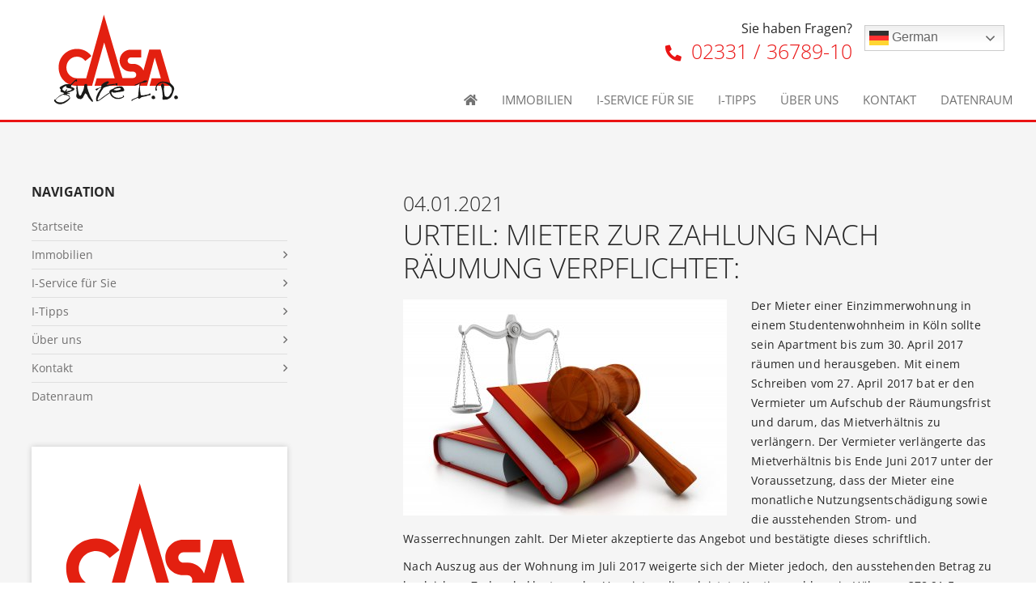

--- FILE ---
content_type: text/css
request_url: https://www.casa-id.de/media/build/build.css?ver=c9ea08adcd6b46e5e37e
body_size: 76857
content:
.gridlover{display:block;position:absolute;left:0;right:0;pointer-events:none;user-select:none;top:0;height:100%;z-index:100;background:linear-gradient(rgba(0,119,179,.6) 1px,transparent 0) 0 0/25px 1rem}
/*!
 * Font Awesome Pro 5.15.4 by @fontawesome - https://fontawesome.com
 * License - https://fontawesome.com/license (Commercial License)
 */@font-face{font-family:Font Awesome\ 5 Brands;font-style:normal;font-weight:400;font-display:block;src:url(/media/build/fa-brands-400-44893603b641fc72fb54ca1ec43ef839.eot);src:url(/media/build/fa-brands-400-44893603b641fc72fb54ca1ec43ef839.eot?#iefix) format("embedded-opentype"),url(/media/build/fa-brands-400-f4120760fb40152d1bdb109103063c13.woff2) format("woff2"),url(/media/build/fa-brands-400-fe6bd13bde2372904e439f0539642e64.woff) format("woff"),url(/media/build/fa-brands-400-198bce066a584daf3b208be81eb7f800.ttf) format("truetype"),url(/media/build/fa-brands-400-5bfa00172e97473860a96f18b340f3f5.svg#fontawesome) format("svg")}.fab{font-family:Font Awesome\ 5 Brands}
/*!
 * Font Awesome Pro 5.15.4 by @fontawesome - https://fontawesome.com
 * License - https://fontawesome.com/license (Commercial License)
 */@font-face{font-family:Font Awesome\ 5 Pro;font-style:normal;font-weight:400;font-display:block;src:url(/media/build/fa-regular-400-232215c73ce36816d36c5d9ae76e38fa.eot);src:url(/media/build/fa-regular-400-232215c73ce36816d36c5d9ae76e38fa.eot?#iefix) format("embedded-opentype"),url(/media/build/fa-regular-400-a3d7d331957546ae10ad69bb44b83a04.woff2) format("woff2"),url(/media/build/fa-regular-400-fb332093a8495d617b00df27293c0be6.woff) format("woff"),url(/media/build/fa-regular-400-9c6f2a1b2322ef037d3d44b2b1a201b4.ttf) format("truetype"),url(/media/build/fa-regular-400-e70221c01393a280c552b46acd239071.svg#fontawesome) format("svg")}.fab,.far{font-weight:400}
/*!
 * Font Awesome Pro 5.15.4 by @fontawesome - https://fontawesome.com
 * License - https://fontawesome.com/license (Commercial License)
 */@font-face{font-family:Font Awesome\ 5 Pro;font-style:normal;font-weight:900;font-display:block;src:url(/media/build/fa-solid-900-40e466986a41f3e0c329f64cdcaf8b9f.eot);src:url(/media/build/fa-solid-900-40e466986a41f3e0c329f64cdcaf8b9f.eot?#iefix) format("embedded-opentype"),url(/media/build/fa-solid-900-dbf1fc91f1beec2915123257ea4d58ef.woff2) format("woff2"),url(/media/build/fa-solid-900-9822daf6837cb0d212db5bd0837b2612.woff) format("woff"),url(/media/build/fa-solid-900-149d83e172c5a4b855ac26fcf41f3d74.ttf) format("truetype"),url(/media/build/fa-solid-900-601eb47a1dd75cb133dd8be8f8e5510f.svg#fontawesome) format("svg")}.fa,.far,.fas{font-family:Font Awesome\ 5 Pro}.fa,.fas{font-weight:900}
/*!
 * Font Awesome Pro 5.15.4 by @fontawesome - https://fontawesome.com
 * License - https://fontawesome.com/license (Commercial License)
 */@font-face{font-family:Font Awesome\ 5 Pro;font-style:normal;font-weight:300;font-display:block;src:url(/media/build/fa-light-300-8a4a5bd9264a7880103dba99d57e42ba.eot);src:url(/media/build/fa-light-300-8a4a5bd9264a7880103dba99d57e42ba.eot?#iefix) format("embedded-opentype"),url(/media/build/fa-light-300-b33449667ce61388905a97b13f01ea16.woff2) format("woff2"),url(/media/build/fa-light-300-5ce1b436780d4a536fbe0907ce99c719.woff) format("woff"),url(/media/build/fa-light-300-1c697cb0c37b13c7293c0de237ed26a0.ttf) format("truetype"),url(/media/build/fa-light-300-b3d910b716a9ddb821eeaf5303b2dc1f.svg#fontawesome) format("svg")}.fal{font-family:Font Awesome\ 5 Pro;font-weight:300}
/*!
 * Font Awesome Pro 5.15.4 by @fontawesome - https://fontawesome.com
 * License - https://fontawesome.com/license (Commercial License)
 */.fa,.fab,.fad,.fal,.far,.fas{-moz-osx-font-smoothing:grayscale;-webkit-font-smoothing:antialiased;display:inline-block;font-style:normal;font-variant:normal;text-rendering:auto;line-height:1}.fa-lg{font-size:1.33333em;line-height:.75em;vertical-align:-.0667em}.fa-xs{font-size:.75em}.fa-sm{font-size:.875em}.fa-1x{font-size:1em}.fa-2x{font-size:2em}.fa-3x{font-size:3em}.fa-4x{font-size:4em}.fa-5x{font-size:5em}.fa-6x{font-size:6em}.fa-7x{font-size:7em}.fa-8x{font-size:8em}.fa-9x{font-size:9em}.fa-10x{font-size:10em}.fa-fw{text-align:center;width:1.25em}.fa-ul{list-style-type:none;margin-left:2.5em;padding-left:0}.fa-ul>li{position:relative}.fa-li{left:-2em;position:absolute;text-align:center;width:2em;line-height:inherit}.fa-border{border:.08em solid #eee;border-radius:.1em;padding:.2em .25em .15em}.fa-pull-left{float:left}.fa-pull-right{float:right}.fa.fa-pull-left,.fab.fa-pull-left,.fal.fa-pull-left,.far.fa-pull-left,.fas.fa-pull-left{margin-right:.3em}.fa.fa-pull-right,.fab.fa-pull-right,.fal.fa-pull-right,.far.fa-pull-right,.fas.fa-pull-right{margin-left:.3em}.fa-spin{animation:fa-spin 2s linear infinite}.fa-pulse{animation:fa-spin 1s steps(8) infinite}@keyframes fa-spin{0%{transform:rotate(0deg)}to{transform:rotate(1turn)}}.fa-rotate-90{-ms-filter:"progid:DXImageTransform.Microsoft.BasicImage(rotation=1)";transform:rotate(90deg)}.fa-rotate-180{-ms-filter:"progid:DXImageTransform.Microsoft.BasicImage(rotation=2)";transform:rotate(180deg)}.fa-rotate-270{-ms-filter:"progid:DXImageTransform.Microsoft.BasicImage(rotation=3)";transform:rotate(270deg)}.fa-flip-horizontal{-ms-filter:"progid:DXImageTransform.Microsoft.BasicImage(rotation=0, mirror=1)";transform:scaleX(-1)}.fa-flip-vertical{transform:scaleY(-1)}.fa-flip-both,.fa-flip-horizontal.fa-flip-vertical,.fa-flip-vertical{-ms-filter:"progid:DXImageTransform.Microsoft.BasicImage(rotation=2, mirror=1)"}.fa-flip-both,.fa-flip-horizontal.fa-flip-vertical{transform:scale(-1)}:root .fa-flip-both,:root .fa-flip-horizontal,:root .fa-flip-vertical,:root .fa-rotate-90,:root .fa-rotate-180,:root .fa-rotate-270{filter:none}.fa-stack{display:inline-block;height:2em;line-height:2em;position:relative;vertical-align:middle;width:2.5em}.fa-stack-1x,.fa-stack-2x{left:0;position:absolute;text-align:center;width:100%}.fa-stack-1x{line-height:inherit}.fa-stack-2x{font-size:2em}.fa-inverse{color:#fff}.fa-500px:before{content:"\f26e"}.fa-abacus:before{content:"\f640"}.fa-accessible-icon:before{content:"\f368"}.fa-accusoft:before{content:"\f369"}.fa-acorn:before{content:"\f6ae"}.fa-acquisitions-incorporated:before{content:"\f6af"}.fa-ad:before{content:"\f641"}.fa-address-book:before{content:"\f2b9"}.fa-address-card:before{content:"\f2bb"}.fa-adjust:before{content:"\f042"}.fa-adn:before{content:"\f170"}.fa-adversal:before{content:"\f36a"}.fa-affiliatetheme:before{content:"\f36b"}.fa-air-conditioner:before{content:"\f8f4"}.fa-air-freshener:before{content:"\f5d0"}.fa-airbnb:before{content:"\f834"}.fa-alarm-clock:before{content:"\f34e"}.fa-alarm-exclamation:before{content:"\f843"}.fa-alarm-plus:before{content:"\f844"}.fa-alarm-snooze:before{content:"\f845"}.fa-album:before{content:"\f89f"}.fa-album-collection:before{content:"\f8a0"}.fa-algolia:before{content:"\f36c"}.fa-alicorn:before{content:"\f6b0"}.fa-alien:before{content:"\f8f5"}.fa-alien-monster:before{content:"\f8f6"}.fa-align-center:before{content:"\f037"}.fa-align-justify:before{content:"\f039"}.fa-align-left:before{content:"\f036"}.fa-align-right:before{content:"\f038"}.fa-align-slash:before{content:"\f846"}.fa-alipay:before{content:"\f642"}.fa-allergies:before{content:"\f461"}.fa-amazon:before{content:"\f270"}.fa-amazon-pay:before{content:"\f42c"}.fa-ambulance:before{content:"\f0f9"}.fa-american-sign-language-interpreting:before{content:"\f2a3"}.fa-amilia:before{content:"\f36d"}.fa-amp-guitar:before{content:"\f8a1"}.fa-analytics:before{content:"\f643"}.fa-anchor:before{content:"\f13d"}.fa-android:before{content:"\f17b"}.fa-angel:before{content:"\f779"}.fa-angellist:before{content:"\f209"}.fa-angle-double-down:before{content:"\f103"}.fa-angle-double-left:before{content:"\f100"}.fa-angle-double-right:before{content:"\f101"}.fa-angle-double-up:before{content:"\f102"}.fa-angle-down:before{content:"\f107"}.fa-angle-left:before{content:"\f104"}.fa-angle-right:before{content:"\f105"}.fa-angle-up:before{content:"\f106"}.fa-angry:before{content:"\f556"}.fa-angrycreative:before{content:"\f36e"}.fa-angular:before{content:"\f420"}.fa-ankh:before{content:"\f644"}.fa-app-store:before{content:"\f36f"}.fa-app-store-ios:before{content:"\f370"}.fa-apper:before{content:"\f371"}.fa-apple:before{content:"\f179"}.fa-apple-alt:before{content:"\f5d1"}.fa-apple-crate:before{content:"\f6b1"}.fa-apple-pay:before{content:"\f415"}.fa-archive:before{content:"\f187"}.fa-archway:before{content:"\f557"}.fa-arrow-alt-circle-down:before{content:"\f358"}.fa-arrow-alt-circle-left:before{content:"\f359"}.fa-arrow-alt-circle-right:before{content:"\f35a"}.fa-arrow-alt-circle-up:before{content:"\f35b"}.fa-arrow-alt-down:before{content:"\f354"}.fa-arrow-alt-from-bottom:before{content:"\f346"}.fa-arrow-alt-from-left:before{content:"\f347"}.fa-arrow-alt-from-right:before{content:"\f348"}.fa-arrow-alt-from-top:before{content:"\f349"}.fa-arrow-alt-left:before{content:"\f355"}.fa-arrow-alt-right:before{content:"\f356"}.fa-arrow-alt-square-down:before{content:"\f350"}.fa-arrow-alt-square-left:before{content:"\f351"}.fa-arrow-alt-square-right:before{content:"\f352"}.fa-arrow-alt-square-up:before{content:"\f353"}.fa-arrow-alt-to-bottom:before{content:"\f34a"}.fa-arrow-alt-to-left:before{content:"\f34b"}.fa-arrow-alt-to-right:before{content:"\f34c"}.fa-arrow-alt-to-top:before{content:"\f34d"}.fa-arrow-alt-up:before{content:"\f357"}.fa-arrow-circle-down:before{content:"\f0ab"}.fa-arrow-circle-left:before{content:"\f0a8"}.fa-arrow-circle-right:before{content:"\f0a9"}.fa-arrow-circle-up:before{content:"\f0aa"}.fa-arrow-down:before{content:"\f063"}.fa-arrow-from-bottom:before{content:"\f342"}.fa-arrow-from-left:before{content:"\f343"}.fa-arrow-from-right:before{content:"\f344"}.fa-arrow-from-top:before{content:"\f345"}.fa-arrow-left:before{content:"\f060"}.fa-arrow-right:before{content:"\f061"}.fa-arrow-square-down:before{content:"\f339"}.fa-arrow-square-left:before{content:"\f33a"}.fa-arrow-square-right:before{content:"\f33b"}.fa-arrow-square-up:before{content:"\f33c"}.fa-arrow-to-bottom:before{content:"\f33d"}.fa-arrow-to-left:before{content:"\f33e"}.fa-arrow-to-right:before{content:"\f340"}.fa-arrow-to-top:before{content:"\f341"}.fa-arrow-up:before{content:"\f062"}.fa-arrows:before{content:"\f047"}.fa-arrows-alt:before{content:"\f0b2"}.fa-arrows-alt-h:before{content:"\f337"}.fa-arrows-alt-v:before{content:"\f338"}.fa-arrows-h:before{content:"\f07e"}.fa-arrows-v:before{content:"\f07d"}.fa-artstation:before{content:"\f77a"}.fa-assistive-listening-systems:before{content:"\f2a2"}.fa-asterisk:before{content:"\f069"}.fa-asymmetrik:before{content:"\f372"}.fa-at:before{content:"\f1fa"}.fa-atlas:before{content:"\f558"}.fa-atlassian:before{content:"\f77b"}.fa-atom:before{content:"\f5d2"}.fa-atom-alt:before{content:"\f5d3"}.fa-audible:before{content:"\f373"}.fa-audio-description:before{content:"\f29e"}.fa-autoprefixer:before{content:"\f41c"}.fa-avianex:before{content:"\f374"}.fa-aviato:before{content:"\f421"}.fa-award:before{content:"\f559"}.fa-aws:before{content:"\f375"}.fa-axe:before{content:"\f6b2"}.fa-axe-battle:before{content:"\f6b3"}.fa-baby:before{content:"\f77c"}.fa-baby-carriage:before{content:"\f77d"}.fa-backpack:before{content:"\f5d4"}.fa-backspace:before{content:"\f55a"}.fa-backward:before{content:"\f04a"}.fa-bacon:before{content:"\f7e5"}.fa-bacteria:before{content:"\e059"}.fa-bacterium:before{content:"\e05a"}.fa-badge:before{content:"\f335"}.fa-badge-check:before{content:"\f336"}.fa-badge-dollar:before{content:"\f645"}.fa-badge-percent:before{content:"\f646"}.fa-badge-sheriff:before{content:"\f8a2"}.fa-badger-honey:before{content:"\f6b4"}.fa-bags-shopping:before{content:"\f847"}.fa-bahai:before{content:"\f666"}.fa-balance-scale:before{content:"\f24e"}.fa-balance-scale-left:before{content:"\f515"}.fa-balance-scale-right:before{content:"\f516"}.fa-ball-pile:before{content:"\f77e"}.fa-ballot:before{content:"\f732"}.fa-ballot-check:before{content:"\f733"}.fa-ban:before{content:"\f05e"}.fa-band-aid:before{content:"\f462"}.fa-bandcamp:before{content:"\f2d5"}.fa-banjo:before{content:"\f8a3"}.fa-barcode:before{content:"\f02a"}.fa-barcode-alt:before{content:"\f463"}.fa-barcode-read:before{content:"\f464"}.fa-barcode-scan:before{content:"\f465"}.fa-bars:before{content:"\f0c9"}.fa-baseball:before{content:"\f432"}.fa-baseball-ball:before{content:"\f433"}.fa-basketball-ball:before{content:"\f434"}.fa-basketball-hoop:before{content:"\f435"}.fa-bat:before{content:"\f6b5"}.fa-bath:before{content:"\f2cd"}.fa-battery-bolt:before{content:"\f376"}.fa-battery-empty:before{content:"\f244"}.fa-battery-full:before{content:"\f240"}.fa-battery-half:before{content:"\f242"}.fa-battery-quarter:before{content:"\f243"}.fa-battery-slash:before{content:"\f377"}.fa-battery-three-quarters:before{content:"\f241"}.fa-battle-net:before{content:"\f835"}.fa-bed:before{content:"\f236"}.fa-bed-alt:before{content:"\f8f7"}.fa-bed-bunk:before{content:"\f8f8"}.fa-bed-empty:before{content:"\f8f9"}.fa-beer:before{content:"\f0fc"}.fa-behance:before{content:"\f1b4"}.fa-behance-square:before{content:"\f1b5"}.fa-bell:before{content:"\f0f3"}.fa-bell-exclamation:before{content:"\f848"}.fa-bell-on:before{content:"\f8fa"}.fa-bell-plus:before{content:"\f849"}.fa-bell-school:before{content:"\f5d5"}.fa-bell-school-slash:before{content:"\f5d6"}.fa-bell-slash:before{content:"\f1f6"}.fa-bells:before{content:"\f77f"}.fa-betamax:before{content:"\f8a4"}.fa-bezier-curve:before{content:"\f55b"}.fa-bible:before{content:"\f647"}.fa-bicycle:before{content:"\f206"}.fa-biking:before{content:"\f84a"}.fa-biking-mountain:before{content:"\f84b"}.fa-bimobject:before{content:"\f378"}.fa-binoculars:before{content:"\f1e5"}.fa-biohazard:before{content:"\f780"}.fa-birthday-cake:before{content:"\f1fd"}.fa-bitbucket:before{content:"\f171"}.fa-bitcoin:before{content:"\f379"}.fa-bity:before{content:"\f37a"}.fa-black-tie:before{content:"\f27e"}.fa-blackberry:before{content:"\f37b"}.fa-blanket:before{content:"\f498"}.fa-blender:before{content:"\f517"}.fa-blender-phone:before{content:"\f6b6"}.fa-blind:before{content:"\f29d"}.fa-blinds:before{content:"\f8fb"}.fa-blinds-open:before{content:"\f8fc"}.fa-blinds-raised:before{content:"\f8fd"}.fa-blog:before{content:"\f781"}.fa-blogger:before{content:"\f37c"}.fa-blogger-b:before{content:"\f37d"}.fa-bluetooth:before{content:"\f293"}.fa-bluetooth-b:before{content:"\f294"}.fa-bold:before{content:"\f032"}.fa-bolt:before{content:"\f0e7"}.fa-bomb:before{content:"\f1e2"}.fa-bone:before{content:"\f5d7"}.fa-bone-break:before{content:"\f5d8"}.fa-bong:before{content:"\f55c"}.fa-book:before{content:"\f02d"}.fa-book-alt:before{content:"\f5d9"}.fa-book-dead:before{content:"\f6b7"}.fa-book-heart:before{content:"\f499"}.fa-book-medical:before{content:"\f7e6"}.fa-book-open:before{content:"\f518"}.fa-book-reader:before{content:"\f5da"}.fa-book-spells:before{content:"\f6b8"}.fa-book-user:before{content:"\f7e7"}.fa-bookmark:before{content:"\f02e"}.fa-books:before{content:"\f5db"}.fa-books-medical:before{content:"\f7e8"}.fa-boombox:before{content:"\f8a5"}.fa-boot:before{content:"\f782"}.fa-booth-curtain:before{content:"\f734"}.fa-bootstrap:before{content:"\f836"}.fa-border-all:before{content:"\f84c"}.fa-border-bottom:before{content:"\f84d"}.fa-border-center-h:before{content:"\f89c"}.fa-border-center-v:before{content:"\f89d"}.fa-border-inner:before{content:"\f84e"}.fa-border-left:before{content:"\f84f"}.fa-border-none:before{content:"\f850"}.fa-border-outer:before{content:"\f851"}.fa-border-right:before{content:"\f852"}.fa-border-style:before{content:"\f853"}.fa-border-style-alt:before{content:"\f854"}.fa-border-top:before{content:"\f855"}.fa-bow-arrow:before{content:"\f6b9"}.fa-bowling-ball:before{content:"\f436"}.fa-bowling-pins:before{content:"\f437"}.fa-box:before{content:"\f466"}.fa-box-alt:before{content:"\f49a"}.fa-box-ballot:before{content:"\f735"}.fa-box-check:before{content:"\f467"}.fa-box-fragile:before{content:"\f49b"}.fa-box-full:before{content:"\f49c"}.fa-box-heart:before{content:"\f49d"}.fa-box-open:before{content:"\f49e"}.fa-box-tissue:before{content:"\e05b"}.fa-box-up:before{content:"\f49f"}.fa-box-usd:before{content:"\f4a0"}.fa-boxes:before{content:"\f468"}.fa-boxes-alt:before{content:"\f4a1"}.fa-boxing-glove:before{content:"\f438"}.fa-brackets:before{content:"\f7e9"}.fa-brackets-curly:before{content:"\f7ea"}.fa-braille:before{content:"\f2a1"}.fa-brain:before{content:"\f5dc"}.fa-bread-loaf:before{content:"\f7eb"}.fa-bread-slice:before{content:"\f7ec"}.fa-briefcase:before{content:"\f0b1"}.fa-briefcase-medical:before{content:"\f469"}.fa-bring-forward:before{content:"\f856"}.fa-bring-front:before{content:"\f857"}.fa-broadcast-tower:before{content:"\f519"}.fa-broom:before{content:"\f51a"}.fa-browser:before{content:"\f37e"}.fa-brush:before{content:"\f55d"}.fa-btc:before{content:"\f15a"}.fa-buffer:before{content:"\f837"}.fa-bug:before{content:"\f188"}.fa-building:before{content:"\f1ad"}.fa-bullhorn:before{content:"\f0a1"}.fa-bullseye:before{content:"\f140"}.fa-bullseye-arrow:before{content:"\f648"}.fa-bullseye-pointer:before{content:"\f649"}.fa-burger-soda:before{content:"\f858"}.fa-burn:before{content:"\f46a"}.fa-buromobelexperte:before{content:"\f37f"}.fa-burrito:before{content:"\f7ed"}.fa-bus:before{content:"\f207"}.fa-bus-alt:before{content:"\f55e"}.fa-bus-school:before{content:"\f5dd"}.fa-business-time:before{content:"\f64a"}.fa-buy-n-large:before{content:"\f8a6"}.fa-buysellads:before{content:"\f20d"}.fa-cabinet-filing:before{content:"\f64b"}.fa-cactus:before{content:"\f8a7"}.fa-calculator:before{content:"\f1ec"}.fa-calculator-alt:before{content:"\f64c"}.fa-calendar:before{content:"\f133"}.fa-calendar-alt:before{content:"\f073"}.fa-calendar-check:before{content:"\f274"}.fa-calendar-day:before{content:"\f783"}.fa-calendar-edit:before{content:"\f333"}.fa-calendar-exclamation:before{content:"\f334"}.fa-calendar-minus:before{content:"\f272"}.fa-calendar-plus:before{content:"\f271"}.fa-calendar-star:before{content:"\f736"}.fa-calendar-times:before{content:"\f273"}.fa-calendar-week:before{content:"\f784"}.fa-camcorder:before{content:"\f8a8"}.fa-camera:before{content:"\f030"}.fa-camera-alt:before{content:"\f332"}.fa-camera-home:before{content:"\f8fe"}.fa-camera-movie:before{content:"\f8a9"}.fa-camera-polaroid:before{content:"\f8aa"}.fa-camera-retro:before{content:"\f083"}.fa-campfire:before{content:"\f6ba"}.fa-campground:before{content:"\f6bb"}.fa-canadian-maple-leaf:before{content:"\f785"}.fa-candle-holder:before{content:"\f6bc"}.fa-candy-cane:before{content:"\f786"}.fa-candy-corn:before{content:"\f6bd"}.fa-cannabis:before{content:"\f55f"}.fa-capsules:before{content:"\f46b"}.fa-car:before{content:"\f1b9"}.fa-car-alt:before{content:"\f5de"}.fa-car-battery:before{content:"\f5df"}.fa-car-building:before{content:"\f859"}.fa-car-bump:before{content:"\f5e0"}.fa-car-bus:before{content:"\f85a"}.fa-car-crash:before{content:"\f5e1"}.fa-car-garage:before{content:"\f5e2"}.fa-car-mechanic:before{content:"\f5e3"}.fa-car-side:before{content:"\f5e4"}.fa-car-tilt:before{content:"\f5e5"}.fa-car-wash:before{content:"\f5e6"}.fa-caravan:before{content:"\f8ff"}.fa-caravan-alt:before{content:"\e000"}.fa-caret-circle-down:before{content:"\f32d"}.fa-caret-circle-left:before{content:"\f32e"}.fa-caret-circle-right:before{content:"\f330"}.fa-caret-circle-up:before{content:"\f331"}.fa-caret-down:before{content:"\f0d7"}.fa-caret-left:before{content:"\f0d9"}.fa-caret-right:before{content:"\f0da"}.fa-caret-square-down:before{content:"\f150"}.fa-caret-square-left:before{content:"\f191"}.fa-caret-square-right:before{content:"\f152"}.fa-caret-square-up:before{content:"\f151"}.fa-caret-up:before{content:"\f0d8"}.fa-carrot:before{content:"\f787"}.fa-cars:before{content:"\f85b"}.fa-cart-arrow-down:before{content:"\f218"}.fa-cart-plus:before{content:"\f217"}.fa-cash-register:before{content:"\f788"}.fa-cassette-tape:before{content:"\f8ab"}.fa-cat:before{content:"\f6be"}.fa-cat-space:before{content:"\e001"}.fa-cauldron:before{content:"\f6bf"}.fa-cc-amazon-pay:before{content:"\f42d"}.fa-cc-amex:before{content:"\f1f3"}.fa-cc-apple-pay:before{content:"\f416"}.fa-cc-diners-club:before{content:"\f24c"}.fa-cc-discover:before{content:"\f1f2"}.fa-cc-jcb:before{content:"\f24b"}.fa-cc-mastercard:before{content:"\f1f1"}.fa-cc-paypal:before{content:"\f1f4"}.fa-cc-stripe:before{content:"\f1f5"}.fa-cc-visa:before{content:"\f1f0"}.fa-cctv:before{content:"\f8ac"}.fa-centercode:before{content:"\f380"}.fa-centos:before{content:"\f789"}.fa-certificate:before{content:"\f0a3"}.fa-chair:before{content:"\f6c0"}.fa-chair-office:before{content:"\f6c1"}.fa-chalkboard:before{content:"\f51b"}.fa-chalkboard-teacher:before{content:"\f51c"}.fa-charging-station:before{content:"\f5e7"}.fa-chart-area:before{content:"\f1fe"}.fa-chart-bar:before{content:"\f080"}.fa-chart-line:before{content:"\f201"}.fa-chart-line-down:before{content:"\f64d"}.fa-chart-network:before{content:"\f78a"}.fa-chart-pie:before{content:"\f200"}.fa-chart-pie-alt:before{content:"\f64e"}.fa-chart-scatter:before{content:"\f7ee"}.fa-check:before{content:"\f00c"}.fa-check-circle:before{content:"\f058"}.fa-check-double:before{content:"\f560"}.fa-check-square:before{content:"\f14a"}.fa-cheese:before{content:"\f7ef"}.fa-cheese-swiss:before{content:"\f7f0"}.fa-cheeseburger:before{content:"\f7f1"}.fa-chess:before{content:"\f439"}.fa-chess-bishop:before{content:"\f43a"}.fa-chess-bishop-alt:before{content:"\f43b"}.fa-chess-board:before{content:"\f43c"}.fa-chess-clock:before{content:"\f43d"}.fa-chess-clock-alt:before{content:"\f43e"}.fa-chess-king:before{content:"\f43f"}.fa-chess-king-alt:before{content:"\f440"}.fa-chess-knight:before{content:"\f441"}.fa-chess-knight-alt:before{content:"\f442"}.fa-chess-pawn:before{content:"\f443"}.fa-chess-pawn-alt:before{content:"\f444"}.fa-chess-queen:before{content:"\f445"}.fa-chess-queen-alt:before{content:"\f446"}.fa-chess-rook:before{content:"\f447"}.fa-chess-rook-alt:before{content:"\f448"}.fa-chevron-circle-down:before{content:"\f13a"}.fa-chevron-circle-left:before{content:"\f137"}.fa-chevron-circle-right:before{content:"\f138"}.fa-chevron-circle-up:before{content:"\f139"}.fa-chevron-double-down:before{content:"\f322"}.fa-chevron-double-left:before{content:"\f323"}.fa-chevron-double-right:before{content:"\f324"}.fa-chevron-double-up:before{content:"\f325"}.fa-chevron-down:before{content:"\f078"}.fa-chevron-left:before{content:"\f053"}.fa-chevron-right:before{content:"\f054"}.fa-chevron-square-down:before{content:"\f329"}.fa-chevron-square-left:before{content:"\f32a"}.fa-chevron-square-right:before{content:"\f32b"}.fa-chevron-square-up:before{content:"\f32c"}.fa-chevron-up:before{content:"\f077"}.fa-child:before{content:"\f1ae"}.fa-chimney:before{content:"\f78b"}.fa-chrome:before{content:"\f268"}.fa-chromecast:before{content:"\f838"}.fa-church:before{content:"\f51d"}.fa-circle:before{content:"\f111"}.fa-circle-notch:before{content:"\f1ce"}.fa-city:before{content:"\f64f"}.fa-clarinet:before{content:"\f8ad"}.fa-claw-marks:before{content:"\f6c2"}.fa-clinic-medical:before{content:"\f7f2"}.fa-clipboard:before{content:"\f328"}.fa-clipboard-check:before{content:"\f46c"}.fa-clipboard-list:before{content:"\f46d"}.fa-clipboard-list-check:before{content:"\f737"}.fa-clipboard-prescription:before{content:"\f5e8"}.fa-clipboard-user:before{content:"\f7f3"}.fa-clock:before{content:"\f017"}.fa-clone:before{content:"\f24d"}.fa-closed-captioning:before{content:"\f20a"}.fa-cloud:before{content:"\f0c2"}.fa-cloud-download:before{content:"\f0ed"}.fa-cloud-download-alt:before{content:"\f381"}.fa-cloud-drizzle:before{content:"\f738"}.fa-cloud-hail:before{content:"\f739"}.fa-cloud-hail-mixed:before{content:"\f73a"}.fa-cloud-meatball:before{content:"\f73b"}.fa-cloud-moon:before{content:"\f6c3"}.fa-cloud-moon-rain:before{content:"\f73c"}.fa-cloud-music:before{content:"\f8ae"}.fa-cloud-rain:before{content:"\f73d"}.fa-cloud-rainbow:before{content:"\f73e"}.fa-cloud-showers:before{content:"\f73f"}.fa-cloud-showers-heavy:before{content:"\f740"}.fa-cloud-sleet:before{content:"\f741"}.fa-cloud-snow:before{content:"\f742"}.fa-cloud-sun:before{content:"\f6c4"}.fa-cloud-sun-rain:before{content:"\f743"}.fa-cloud-upload:before{content:"\f0ee"}.fa-cloud-upload-alt:before{content:"\f382"}.fa-cloudflare:before{content:"\e07d"}.fa-clouds:before{content:"\f744"}.fa-clouds-moon:before{content:"\f745"}.fa-clouds-sun:before{content:"\f746"}.fa-cloudscale:before{content:"\f383"}.fa-cloudsmith:before{content:"\f384"}.fa-cloudversify:before{content:"\f385"}.fa-club:before{content:"\f327"}.fa-cocktail:before{content:"\f561"}.fa-code:before{content:"\f121"}.fa-code-branch:before{content:"\f126"}.fa-code-commit:before{content:"\f386"}.fa-code-merge:before{content:"\f387"}.fa-codepen:before{content:"\f1cb"}.fa-codiepie:before{content:"\f284"}.fa-coffee:before{content:"\f0f4"}.fa-coffee-pot:before{content:"\e002"}.fa-coffee-togo:before{content:"\f6c5"}.fa-coffin:before{content:"\f6c6"}.fa-coffin-cross:before{content:"\e051"}.fa-cog:before{content:"\f013"}.fa-cogs:before{content:"\f085"}.fa-coin:before{content:"\f85c"}.fa-coins:before{content:"\f51e"}.fa-columns:before{content:"\f0db"}.fa-comet:before{content:"\e003"}.fa-comment:before{content:"\f075"}.fa-comment-alt:before{content:"\f27a"}.fa-comment-alt-check:before{content:"\f4a2"}.fa-comment-alt-dollar:before{content:"\f650"}.fa-comment-alt-dots:before{content:"\f4a3"}.fa-comment-alt-edit:before{content:"\f4a4"}.fa-comment-alt-exclamation:before{content:"\f4a5"}.fa-comment-alt-lines:before{content:"\f4a6"}.fa-comment-alt-medical:before{content:"\f7f4"}.fa-comment-alt-minus:before{content:"\f4a7"}.fa-comment-alt-music:before{content:"\f8af"}.fa-comment-alt-plus:before{content:"\f4a8"}.fa-comment-alt-slash:before{content:"\f4a9"}.fa-comment-alt-smile:before{content:"\f4aa"}.fa-comment-alt-times:before{content:"\f4ab"}.fa-comment-check:before{content:"\f4ac"}.fa-comment-dollar:before{content:"\f651"}.fa-comment-dots:before{content:"\f4ad"}.fa-comment-edit:before{content:"\f4ae"}.fa-comment-exclamation:before{content:"\f4af"}.fa-comment-lines:before{content:"\f4b0"}.fa-comment-medical:before{content:"\f7f5"}.fa-comment-minus:before{content:"\f4b1"}.fa-comment-music:before{content:"\f8b0"}.fa-comment-plus:before{content:"\f4b2"}.fa-comment-slash:before{content:"\f4b3"}.fa-comment-smile:before{content:"\f4b4"}.fa-comment-times:before{content:"\f4b5"}.fa-comments:before{content:"\f086"}.fa-comments-alt:before{content:"\f4b6"}.fa-comments-alt-dollar:before{content:"\f652"}.fa-comments-dollar:before{content:"\f653"}.fa-compact-disc:before{content:"\f51f"}.fa-compass:before{content:"\f14e"}.fa-compass-slash:before{content:"\f5e9"}.fa-compress:before{content:"\f066"}.fa-compress-alt:before{content:"\f422"}.fa-compress-arrows-alt:before{content:"\f78c"}.fa-compress-wide:before{content:"\f326"}.fa-computer-classic:before{content:"\f8b1"}.fa-computer-speaker:before{content:"\f8b2"}.fa-concierge-bell:before{content:"\f562"}.fa-confluence:before{content:"\f78d"}.fa-connectdevelop:before{content:"\f20e"}.fa-construction:before{content:"\f85d"}.fa-container-storage:before{content:"\f4b7"}.fa-contao:before{content:"\f26d"}.fa-conveyor-belt:before{content:"\f46e"}.fa-conveyor-belt-alt:before{content:"\f46f"}.fa-cookie:before{content:"\f563"}.fa-cookie-bite:before{content:"\f564"}.fa-copy:before{content:"\f0c5"}.fa-copyright:before{content:"\f1f9"}.fa-corn:before{content:"\f6c7"}.fa-cotton-bureau:before{content:"\f89e"}.fa-couch:before{content:"\f4b8"}.fa-cow:before{content:"\f6c8"}.fa-cowbell:before{content:"\f8b3"}.fa-cowbell-more:before{content:"\f8b4"}.fa-cpanel:before{content:"\f388"}.fa-creative-commons:before{content:"\f25e"}.fa-creative-commons-by:before{content:"\f4e7"}.fa-creative-commons-nc:before{content:"\f4e8"}.fa-creative-commons-nc-eu:before{content:"\f4e9"}.fa-creative-commons-nc-jp:before{content:"\f4ea"}.fa-creative-commons-nd:before{content:"\f4eb"}.fa-creative-commons-pd:before{content:"\f4ec"}.fa-creative-commons-pd-alt:before{content:"\f4ed"}.fa-creative-commons-remix:before{content:"\f4ee"}.fa-creative-commons-sa:before{content:"\f4ef"}.fa-creative-commons-sampling:before{content:"\f4f0"}.fa-creative-commons-sampling-plus:before{content:"\f4f1"}.fa-creative-commons-share:before{content:"\f4f2"}.fa-creative-commons-zero:before{content:"\f4f3"}.fa-credit-card:before{content:"\f09d"}.fa-credit-card-blank:before{content:"\f389"}.fa-credit-card-front:before{content:"\f38a"}.fa-cricket:before{content:"\f449"}.fa-critical-role:before{content:"\f6c9"}.fa-croissant:before{content:"\f7f6"}.fa-crop:before{content:"\f125"}.fa-crop-alt:before{content:"\f565"}.fa-cross:before{content:"\f654"}.fa-crosshairs:before{content:"\f05b"}.fa-crow:before{content:"\f520"}.fa-crown:before{content:"\f521"}.fa-crutch:before{content:"\f7f7"}.fa-crutches:before{content:"\f7f8"}.fa-css3:before{content:"\f13c"}.fa-css3-alt:before{content:"\f38b"}.fa-cube:before{content:"\f1b2"}.fa-cubes:before{content:"\f1b3"}.fa-curling:before{content:"\f44a"}.fa-cut:before{content:"\f0c4"}.fa-cuttlefish:before{content:"\f38c"}.fa-d-and-d:before{content:"\f38d"}.fa-d-and-d-beyond:before{content:"\f6ca"}.fa-dagger:before{content:"\f6cb"}.fa-dailymotion:before{content:"\e052"}.fa-dashcube:before{content:"\f210"}.fa-database:before{content:"\f1c0"}.fa-deaf:before{content:"\f2a4"}.fa-debug:before{content:"\f7f9"}.fa-deer:before{content:"\f78e"}.fa-deer-rudolph:before{content:"\f78f"}.fa-deezer:before{content:"\e077"}.fa-delicious:before{content:"\f1a5"}.fa-democrat:before{content:"\f747"}.fa-deploydog:before{content:"\f38e"}.fa-deskpro:before{content:"\f38f"}.fa-desktop:before{content:"\f108"}.fa-desktop-alt:before{content:"\f390"}.fa-dev:before{content:"\f6cc"}.fa-deviantart:before{content:"\f1bd"}.fa-dewpoint:before{content:"\f748"}.fa-dharmachakra:before{content:"\f655"}.fa-dhl:before{content:"\f790"}.fa-diagnoses:before{content:"\f470"}.fa-diamond:before{content:"\f219"}.fa-diaspora:before{content:"\f791"}.fa-dice:before{content:"\f522"}.fa-dice-d10:before{content:"\f6cd"}.fa-dice-d12:before{content:"\f6ce"}.fa-dice-d20:before{content:"\f6cf"}.fa-dice-d4:before{content:"\f6d0"}.fa-dice-d6:before{content:"\f6d1"}.fa-dice-d8:before{content:"\f6d2"}.fa-dice-five:before{content:"\f523"}.fa-dice-four:before{content:"\f524"}.fa-dice-one:before{content:"\f525"}.fa-dice-six:before{content:"\f526"}.fa-dice-three:before{content:"\f527"}.fa-dice-two:before{content:"\f528"}.fa-digg:before{content:"\f1a6"}.fa-digging:before{content:"\f85e"}.fa-digital-ocean:before{content:"\f391"}.fa-digital-tachograph:before{content:"\f566"}.fa-diploma:before{content:"\f5ea"}.fa-directions:before{content:"\f5eb"}.fa-disc-drive:before{content:"\f8b5"}.fa-discord:before{content:"\f392"}.fa-discourse:before{content:"\f393"}.fa-disease:before{content:"\f7fa"}.fa-divide:before{content:"\f529"}.fa-dizzy:before{content:"\f567"}.fa-dna:before{content:"\f471"}.fa-do-not-enter:before{content:"\f5ec"}.fa-dochub:before{content:"\f394"}.fa-docker:before{content:"\f395"}.fa-dog:before{content:"\f6d3"}.fa-dog-leashed:before{content:"\f6d4"}.fa-dollar-sign:before{content:"\f155"}.fa-dolly:before{content:"\f472"}.fa-dolly-empty:before{content:"\f473"}.fa-dolly-flatbed:before{content:"\f474"}.fa-dolly-flatbed-alt:before{content:"\f475"}.fa-dolly-flatbed-empty:before{content:"\f476"}.fa-donate:before{content:"\f4b9"}.fa-door-closed:before{content:"\f52a"}.fa-door-open:before{content:"\f52b"}.fa-dot-circle:before{content:"\f192"}.fa-dove:before{content:"\f4ba"}.fa-download:before{content:"\f019"}.fa-draft2digital:before{content:"\f396"}.fa-drafting-compass:before{content:"\f568"}.fa-dragon:before{content:"\f6d5"}.fa-draw-circle:before{content:"\f5ed"}.fa-draw-polygon:before{content:"\f5ee"}.fa-draw-square:before{content:"\f5ef"}.fa-dreidel:before{content:"\f792"}.fa-dribbble:before{content:"\f17d"}.fa-dribbble-square:before{content:"\f397"}.fa-drone:before{content:"\f85f"}.fa-drone-alt:before{content:"\f860"}.fa-dropbox:before{content:"\f16b"}.fa-drum:before{content:"\f569"}.fa-drum-steelpan:before{content:"\f56a"}.fa-drumstick:before{content:"\f6d6"}.fa-drumstick-bite:before{content:"\f6d7"}.fa-drupal:before{content:"\f1a9"}.fa-dryer:before{content:"\f861"}.fa-dryer-alt:before{content:"\f862"}.fa-duck:before{content:"\f6d8"}.fa-dumbbell:before{content:"\f44b"}.fa-dumpster:before{content:"\f793"}.fa-dumpster-fire:before{content:"\f794"}.fa-dungeon:before{content:"\f6d9"}.fa-dyalog:before{content:"\f399"}.fa-ear:before{content:"\f5f0"}.fa-ear-muffs:before{content:"\f795"}.fa-earlybirds:before{content:"\f39a"}.fa-ebay:before{content:"\f4f4"}.fa-eclipse:before{content:"\f749"}.fa-eclipse-alt:before{content:"\f74a"}.fa-edge:before{content:"\f282"}.fa-edge-legacy:before{content:"\e078"}.fa-edit:before{content:"\f044"}.fa-egg:before{content:"\f7fb"}.fa-egg-fried:before{content:"\f7fc"}.fa-eject:before{content:"\f052"}.fa-elementor:before{content:"\f430"}.fa-elephant:before{content:"\f6da"}.fa-ellipsis-h:before{content:"\f141"}.fa-ellipsis-h-alt:before{content:"\f39b"}.fa-ellipsis-v:before{content:"\f142"}.fa-ellipsis-v-alt:before{content:"\f39c"}.fa-ello:before{content:"\f5f1"}.fa-ember:before{content:"\f423"}.fa-empire:before{content:"\f1d1"}.fa-empty-set:before{content:"\f656"}.fa-engine-warning:before{content:"\f5f2"}.fa-envelope:before{content:"\f0e0"}.fa-envelope-open:before{content:"\f2b6"}.fa-envelope-open-dollar:before{content:"\f657"}.fa-envelope-open-text:before{content:"\f658"}.fa-envelope-square:before{content:"\f199"}.fa-envira:before{content:"\f299"}.fa-equals:before{content:"\f52c"}.fa-eraser:before{content:"\f12d"}.fa-erlang:before{content:"\f39d"}.fa-ethereum:before{content:"\f42e"}.fa-ethernet:before{content:"\f796"}.fa-etsy:before{content:"\f2d7"}.fa-euro-sign:before{content:"\f153"}.fa-evernote:before{content:"\f839"}.fa-exchange:before{content:"\f0ec"}.fa-exchange-alt:before{content:"\f362"}.fa-exclamation:before{content:"\f12a"}.fa-exclamation-circle:before{content:"\f06a"}.fa-exclamation-square:before{content:"\f321"}.fa-exclamation-triangle:before{content:"\f071"}.fa-expand:before{content:"\f065"}.fa-expand-alt:before{content:"\f424"}.fa-expand-arrows:before{content:"\f31d"}.fa-expand-arrows-alt:before{content:"\f31e"}.fa-expand-wide:before{content:"\f320"}.fa-expeditedssl:before{content:"\f23e"}.fa-external-link:before{content:"\f08e"}.fa-external-link-alt:before{content:"\f35d"}.fa-external-link-square:before{content:"\f14c"}.fa-external-link-square-alt:before{content:"\f360"}.fa-eye:before{content:"\f06e"}.fa-eye-dropper:before{content:"\f1fb"}.fa-eye-evil:before{content:"\f6db"}.fa-eye-slash:before{content:"\f070"}.fa-facebook:before{content:"\f09a"}.fa-facebook-f:before{content:"\f39e"}.fa-facebook-messenger:before{content:"\f39f"}.fa-facebook-square:before{content:"\f082"}.fa-fan:before{content:"\f863"}.fa-fan-table:before{content:"\e004"}.fa-fantasy-flight-games:before{content:"\f6dc"}.fa-farm:before{content:"\f864"}.fa-fast-backward:before{content:"\f049"}.fa-fast-forward:before{content:"\f050"}.fa-faucet:before{content:"\e005"}.fa-faucet-drip:before{content:"\e006"}.fa-fax:before{content:"\f1ac"}.fa-feather:before{content:"\f52d"}.fa-feather-alt:before{content:"\f56b"}.fa-fedex:before{content:"\f797"}.fa-fedora:before{content:"\f798"}.fa-female:before{content:"\f182"}.fa-field-hockey:before{content:"\f44c"}.fa-fighter-jet:before{content:"\f0fb"}.fa-figma:before{content:"\f799"}.fa-file:before{content:"\f15b"}.fa-file-alt:before{content:"\f15c"}.fa-file-archive:before{content:"\f1c6"}.fa-file-audio:before{content:"\f1c7"}.fa-file-certificate:before{content:"\f5f3"}.fa-file-chart-line:before{content:"\f659"}.fa-file-chart-pie:before{content:"\f65a"}.fa-file-check:before{content:"\f316"}.fa-file-code:before{content:"\f1c9"}.fa-file-contract:before{content:"\f56c"}.fa-file-csv:before{content:"\f6dd"}.fa-file-download:before{content:"\f56d"}.fa-file-edit:before{content:"\f31c"}.fa-file-excel:before{content:"\f1c3"}.fa-file-exclamation:before{content:"\f31a"}.fa-file-export:before{content:"\f56e"}.fa-file-image:before{content:"\f1c5"}.fa-file-import:before{content:"\f56f"}.fa-file-invoice:before{content:"\f570"}.fa-file-invoice-dollar:before{content:"\f571"}.fa-file-medical:before{content:"\f477"}.fa-file-medical-alt:before{content:"\f478"}.fa-file-minus:before{content:"\f318"}.fa-file-music:before{content:"\f8b6"}.fa-file-pdf:before{content:"\f1c1"}.fa-file-plus:before{content:"\f319"}.fa-file-powerpoint:before{content:"\f1c4"}.fa-file-prescription:before{content:"\f572"}.fa-file-search:before{content:"\f865"}.fa-file-signature:before{content:"\f573"}.fa-file-spreadsheet:before{content:"\f65b"}.fa-file-times:before{content:"\f317"}.fa-file-upload:before{content:"\f574"}.fa-file-user:before{content:"\f65c"}.fa-file-video:before{content:"\f1c8"}.fa-file-word:before{content:"\f1c2"}.fa-files-medical:before{content:"\f7fd"}.fa-fill:before{content:"\f575"}.fa-fill-drip:before{content:"\f576"}.fa-film:before{content:"\f008"}.fa-film-alt:before{content:"\f3a0"}.fa-film-canister:before{content:"\f8b7"}.fa-filter:before{content:"\f0b0"}.fa-fingerprint:before{content:"\f577"}.fa-fire:before{content:"\f06d"}.fa-fire-alt:before{content:"\f7e4"}.fa-fire-extinguisher:before{content:"\f134"}.fa-fire-smoke:before{content:"\f74b"}.fa-firefox:before{content:"\f269"}.fa-firefox-browser:before{content:"\e007"}.fa-fireplace:before{content:"\f79a"}.fa-first-aid:before{content:"\f479"}.fa-first-order:before{content:"\f2b0"}.fa-first-order-alt:before{content:"\f50a"}.fa-firstdraft:before{content:"\f3a1"}.fa-fish:before{content:"\f578"}.fa-fish-cooked:before{content:"\f7fe"}.fa-fist-raised:before{content:"\f6de"}.fa-flag:before{content:"\f024"}.fa-flag-alt:before{content:"\f74c"}.fa-flag-checkered:before{content:"\f11e"}.fa-flag-usa:before{content:"\f74d"}.fa-flame:before{content:"\f6df"}.fa-flashlight:before{content:"\f8b8"}.fa-flask:before{content:"\f0c3"}.fa-flask-poison:before{content:"\f6e0"}.fa-flask-potion:before{content:"\f6e1"}.fa-flickr:before{content:"\f16e"}.fa-flipboard:before{content:"\f44d"}.fa-flower:before{content:"\f7ff"}.fa-flower-daffodil:before{content:"\f800"}.fa-flower-tulip:before{content:"\f801"}.fa-flushed:before{content:"\f579"}.fa-flute:before{content:"\f8b9"}.fa-flux-capacitor:before{content:"\f8ba"}.fa-fly:before{content:"\f417"}.fa-fog:before{content:"\f74e"}.fa-folder:before{content:"\f07b"}.fa-folder-download:before{content:"\e053"}.fa-folder-minus:before{content:"\f65d"}.fa-folder-open:before{content:"\f07c"}.fa-folder-plus:before{content:"\f65e"}.fa-folder-times:before{content:"\f65f"}.fa-folder-tree:before{content:"\f802"}.fa-folder-upload:before{content:"\e054"}.fa-folders:before{content:"\f660"}.fa-font:before{content:"\f031"}.fa-font-awesome:before{content:"\f2b4"}.fa-font-awesome-alt:before{content:"\f35c"}.fa-font-awesome-flag:before{content:"\f425"}.fa-font-awesome-logo-full:before{content:"\f4e6"}.fa-font-case:before{content:"\f866"}.fa-fonticons:before{content:"\f280"}.fa-fonticons-fi:before{content:"\f3a2"}.fa-football-ball:before{content:"\f44e"}.fa-football-helmet:before{content:"\f44f"}.fa-forklift:before{content:"\f47a"}.fa-fort-awesome:before{content:"\f286"}.fa-fort-awesome-alt:before{content:"\f3a3"}.fa-forumbee:before{content:"\f211"}.fa-forward:before{content:"\f04e"}.fa-foursquare:before{content:"\f180"}.fa-fragile:before{content:"\f4bb"}.fa-free-code-camp:before{content:"\f2c5"}.fa-freebsd:before{content:"\f3a4"}.fa-french-fries:before{content:"\f803"}.fa-frog:before{content:"\f52e"}.fa-frosty-head:before{content:"\f79b"}.fa-frown:before{content:"\f119"}.fa-frown-open:before{content:"\f57a"}.fa-fulcrum:before{content:"\f50b"}.fa-function:before{content:"\f661"}.fa-funnel-dollar:before{content:"\f662"}.fa-futbol:before{content:"\f1e3"}.fa-galactic-republic:before{content:"\f50c"}.fa-galactic-senate:before{content:"\f50d"}.fa-galaxy:before{content:"\e008"}.fa-game-board:before{content:"\f867"}.fa-game-board-alt:before{content:"\f868"}.fa-game-console-handheld:before{content:"\f8bb"}.fa-gamepad:before{content:"\f11b"}.fa-gamepad-alt:before{content:"\f8bc"}.fa-garage:before{content:"\e009"}.fa-garage-car:before{content:"\e00a"}.fa-garage-open:before{content:"\e00b"}.fa-gas-pump:before{content:"\f52f"}.fa-gas-pump-slash:before{content:"\f5f4"}.fa-gavel:before{content:"\f0e3"}.fa-gem:before{content:"\f3a5"}.fa-genderless:before{content:"\f22d"}.fa-get-pocket:before{content:"\f265"}.fa-gg:before{content:"\f260"}.fa-gg-circle:before{content:"\f261"}.fa-ghost:before{content:"\f6e2"}.fa-gift:before{content:"\f06b"}.fa-gift-card:before{content:"\f663"}.fa-gifts:before{content:"\f79c"}.fa-gingerbread-man:before{content:"\f79d"}.fa-git:before{content:"\f1d3"}.fa-git-alt:before{content:"\f841"}.fa-git-square:before{content:"\f1d2"}.fa-github:before{content:"\f09b"}.fa-github-alt:before{content:"\f113"}.fa-github-square:before{content:"\f092"}.fa-gitkraken:before{content:"\f3a6"}.fa-gitlab:before{content:"\f296"}.fa-gitter:before{content:"\f426"}.fa-glass:before{content:"\f804"}.fa-glass-champagne:before{content:"\f79e"}.fa-glass-cheers:before{content:"\f79f"}.fa-glass-citrus:before{content:"\f869"}.fa-glass-martini:before{content:"\f000"}.fa-glass-martini-alt:before{content:"\f57b"}.fa-glass-whiskey:before{content:"\f7a0"}.fa-glass-whiskey-rocks:before{content:"\f7a1"}.fa-glasses:before{content:"\f530"}.fa-glasses-alt:before{content:"\f5f5"}.fa-glide:before{content:"\f2a5"}.fa-glide-g:before{content:"\f2a6"}.fa-globe:before{content:"\f0ac"}.fa-globe-africa:before{content:"\f57c"}.fa-globe-americas:before{content:"\f57d"}.fa-globe-asia:before{content:"\f57e"}.fa-globe-europe:before{content:"\f7a2"}.fa-globe-snow:before{content:"\f7a3"}.fa-globe-stand:before{content:"\f5f6"}.fa-gofore:before{content:"\f3a7"}.fa-golf-ball:before{content:"\f450"}.fa-golf-club:before{content:"\f451"}.fa-goodreads:before{content:"\f3a8"}.fa-goodreads-g:before{content:"\f3a9"}.fa-google:before{content:"\f1a0"}.fa-google-drive:before{content:"\f3aa"}.fa-google-pay:before{content:"\e079"}.fa-google-play:before{content:"\f3ab"}.fa-google-plus:before{content:"\f2b3"}.fa-google-plus-g:before{content:"\f0d5"}.fa-google-plus-square:before{content:"\f0d4"}.fa-google-wallet:before{content:"\f1ee"}.fa-gopuram:before{content:"\f664"}.fa-graduation-cap:before{content:"\f19d"}.fa-gramophone:before{content:"\f8bd"}.fa-gratipay:before{content:"\f184"}.fa-grav:before{content:"\f2d6"}.fa-greater-than:before{content:"\f531"}.fa-greater-than-equal:before{content:"\f532"}.fa-grimace:before{content:"\f57f"}.fa-grin:before{content:"\f580"}.fa-grin-alt:before{content:"\f581"}.fa-grin-beam:before{content:"\f582"}.fa-grin-beam-sweat:before{content:"\f583"}.fa-grin-hearts:before{content:"\f584"}.fa-grin-squint:before{content:"\f585"}.fa-grin-squint-tears:before{content:"\f586"}.fa-grin-stars:before{content:"\f587"}.fa-grin-tears:before{content:"\f588"}.fa-grin-tongue:before{content:"\f589"}.fa-grin-tongue-squint:before{content:"\f58a"}.fa-grin-tongue-wink:before{content:"\f58b"}.fa-grin-wink:before{content:"\f58c"}.fa-grip-horizontal:before{content:"\f58d"}.fa-grip-lines:before{content:"\f7a4"}.fa-grip-lines-vertical:before{content:"\f7a5"}.fa-grip-vertical:before{content:"\f58e"}.fa-gripfire:before{content:"\f3ac"}.fa-grunt:before{content:"\f3ad"}.fa-guilded:before{content:"\e07e"}.fa-guitar:before{content:"\f7a6"}.fa-guitar-electric:before{content:"\f8be"}.fa-guitars:before{content:"\f8bf"}.fa-gulp:before{content:"\f3ae"}.fa-h-square:before{content:"\f0fd"}.fa-h1:before{content:"\f313"}.fa-h2:before{content:"\f314"}.fa-h3:before{content:"\f315"}.fa-h4:before{content:"\f86a"}.fa-hacker-news:before{content:"\f1d4"}.fa-hacker-news-square:before{content:"\f3af"}.fa-hackerrank:before{content:"\f5f7"}.fa-hamburger:before{content:"\f805"}.fa-hammer:before{content:"\f6e3"}.fa-hammer-war:before{content:"\f6e4"}.fa-hamsa:before{content:"\f665"}.fa-hand-heart:before{content:"\f4bc"}.fa-hand-holding:before{content:"\f4bd"}.fa-hand-holding-box:before{content:"\f47b"}.fa-hand-holding-heart:before{content:"\f4be"}.fa-hand-holding-magic:before{content:"\f6e5"}.fa-hand-holding-medical:before{content:"\e05c"}.fa-hand-holding-seedling:before{content:"\f4bf"}.fa-hand-holding-usd:before{content:"\f4c0"}.fa-hand-holding-water:before{content:"\f4c1"}.fa-hand-lizard:before{content:"\f258"}.fa-hand-middle-finger:before{content:"\f806"}.fa-hand-paper:before{content:"\f256"}.fa-hand-peace:before{content:"\f25b"}.fa-hand-point-down:before{content:"\f0a7"}.fa-hand-point-left:before{content:"\f0a5"}.fa-hand-point-right:before{content:"\f0a4"}.fa-hand-point-up:before{content:"\f0a6"}.fa-hand-pointer:before{content:"\f25a"}.fa-hand-receiving:before{content:"\f47c"}.fa-hand-rock:before{content:"\f255"}.fa-hand-scissors:before{content:"\f257"}.fa-hand-sparkles:before{content:"\e05d"}.fa-hand-spock:before{content:"\f259"}.fa-hands:before{content:"\f4c2"}.fa-hands-heart:before{content:"\f4c3"}.fa-hands-helping:before{content:"\f4c4"}.fa-hands-usd:before{content:"\f4c5"}.fa-hands-wash:before{content:"\e05e"}.fa-handshake:before{content:"\f2b5"}.fa-handshake-alt:before{content:"\f4c6"}.fa-handshake-alt-slash:before{content:"\e05f"}.fa-handshake-slash:before{content:"\e060"}.fa-hanukiah:before{content:"\f6e6"}.fa-hard-hat:before{content:"\f807"}.fa-hashtag:before{content:"\f292"}.fa-hat-chef:before{content:"\f86b"}.fa-hat-cowboy:before{content:"\f8c0"}.fa-hat-cowboy-side:before{content:"\f8c1"}.fa-hat-santa:before{content:"\f7a7"}.fa-hat-winter:before{content:"\f7a8"}.fa-hat-witch:before{content:"\f6e7"}.fa-hat-wizard:before{content:"\f6e8"}.fa-hdd:before{content:"\f0a0"}.fa-head-side:before{content:"\f6e9"}.fa-head-side-brain:before{content:"\f808"}.fa-head-side-cough:before{content:"\e061"}.fa-head-side-cough-slash:before{content:"\e062"}.fa-head-side-headphones:before{content:"\f8c2"}.fa-head-side-mask:before{content:"\e063"}.fa-head-side-medical:before{content:"\f809"}.fa-head-side-virus:before{content:"\e064"}.fa-head-vr:before{content:"\f6ea"}.fa-heading:before{content:"\f1dc"}.fa-headphones:before{content:"\f025"}.fa-headphones-alt:before{content:"\f58f"}.fa-headset:before{content:"\f590"}.fa-heart:before{content:"\f004"}.fa-heart-broken:before{content:"\f7a9"}.fa-heart-circle:before{content:"\f4c7"}.fa-heart-rate:before{content:"\f5f8"}.fa-heart-square:before{content:"\f4c8"}.fa-heartbeat:before{content:"\f21e"}.fa-heat:before{content:"\e00c"}.fa-helicopter:before{content:"\f533"}.fa-helmet-battle:before{content:"\f6eb"}.fa-hexagon:before{content:"\f312"}.fa-highlighter:before{content:"\f591"}.fa-hiking:before{content:"\f6ec"}.fa-hippo:before{content:"\f6ed"}.fa-hips:before{content:"\f452"}.fa-hire-a-helper:before{content:"\f3b0"}.fa-history:before{content:"\f1da"}.fa-hive:before{content:"\e07f"}.fa-hockey-mask:before{content:"\f6ee"}.fa-hockey-puck:before{content:"\f453"}.fa-hockey-sticks:before{content:"\f454"}.fa-holly-berry:before{content:"\f7aa"}.fa-home:before{content:"\f015"}.fa-home-alt:before{content:"\f80a"}.fa-home-heart:before{content:"\f4c9"}.fa-home-lg:before{content:"\f80b"}.fa-home-lg-alt:before{content:"\f80c"}.fa-hood-cloak:before{content:"\f6ef"}.fa-hooli:before{content:"\f427"}.fa-horizontal-rule:before{content:"\f86c"}.fa-hornbill:before{content:"\f592"}.fa-horse:before{content:"\f6f0"}.fa-horse-head:before{content:"\f7ab"}.fa-horse-saddle:before{content:"\f8c3"}.fa-hospital:before{content:"\f0f8"}.fa-hospital-alt:before{content:"\f47d"}.fa-hospital-symbol:before{content:"\f47e"}.fa-hospital-user:before{content:"\f80d"}.fa-hospitals:before{content:"\f80e"}.fa-hot-tub:before{content:"\f593"}.fa-hotdog:before{content:"\f80f"}.fa-hotel:before{content:"\f594"}.fa-hotjar:before{content:"\f3b1"}.fa-hourglass:before{content:"\f254"}.fa-hourglass-end:before{content:"\f253"}.fa-hourglass-half:before{content:"\f252"}.fa-hourglass-start:before{content:"\f251"}.fa-house:before{content:"\e00d"}.fa-house-damage:before{content:"\f6f1"}.fa-house-day:before{content:"\e00e"}.fa-house-flood:before{content:"\f74f"}.fa-house-leave:before{content:"\e00f"}.fa-house-night:before{content:"\e010"}.fa-house-return:before{content:"\e011"}.fa-house-signal:before{content:"\e012"}.fa-house-user:before{content:"\e065"}.fa-houzz:before{content:"\f27c"}.fa-hryvnia:before{content:"\f6f2"}.fa-html5:before{content:"\f13b"}.fa-hubspot:before{content:"\f3b2"}.fa-humidity:before{content:"\f750"}.fa-hurricane:before{content:"\f751"}.fa-i-cursor:before{content:"\f246"}.fa-ice-cream:before{content:"\f810"}.fa-ice-skate:before{content:"\f7ac"}.fa-icicles:before{content:"\f7ad"}.fa-icons:before{content:"\f86d"}.fa-icons-alt:before{content:"\f86e"}.fa-id-badge:before{content:"\f2c1"}.fa-id-card:before{content:"\f2c2"}.fa-id-card-alt:before{content:"\f47f"}.fa-ideal:before{content:"\e013"}.fa-igloo:before{content:"\f7ae"}.fa-image:before{content:"\f03e"}.fa-image-polaroid:before{content:"\f8c4"}.fa-images:before{content:"\f302"}.fa-imdb:before{content:"\f2d8"}.fa-inbox:before{content:"\f01c"}.fa-inbox-in:before{content:"\f310"}.fa-inbox-out:before{content:"\f311"}.fa-indent:before{content:"\f03c"}.fa-industry:before{content:"\f275"}.fa-industry-alt:before{content:"\f3b3"}.fa-infinity:before{content:"\f534"}.fa-info:before{content:"\f129"}.fa-info-circle:before{content:"\f05a"}.fa-info-square:before{content:"\f30f"}.fa-inhaler:before{content:"\f5f9"}.fa-innosoft:before{content:"\e080"}.fa-instagram:before{content:"\f16d"}.fa-instagram-square:before{content:"\e055"}.fa-instalod:before{content:"\e081"}.fa-integral:before{content:"\f667"}.fa-intercom:before{content:"\f7af"}.fa-internet-explorer:before{content:"\f26b"}.fa-intersection:before{content:"\f668"}.fa-inventory:before{content:"\f480"}.fa-invision:before{content:"\f7b0"}.fa-ioxhost:before{content:"\f208"}.fa-island-tropical:before{content:"\f811"}.fa-italic:before{content:"\f033"}.fa-itch-io:before{content:"\f83a"}.fa-itunes:before{content:"\f3b4"}.fa-itunes-note:before{content:"\f3b5"}.fa-jack-o-lantern:before{content:"\f30e"}.fa-java:before{content:"\f4e4"}.fa-jedi:before{content:"\f669"}.fa-jedi-order:before{content:"\f50e"}.fa-jenkins:before{content:"\f3b6"}.fa-jira:before{content:"\f7b1"}.fa-joget:before{content:"\f3b7"}.fa-joint:before{content:"\f595"}.fa-joomla:before{content:"\f1aa"}.fa-journal-whills:before{content:"\f66a"}.fa-joystick:before{content:"\f8c5"}.fa-js:before{content:"\f3b8"}.fa-js-square:before{content:"\f3b9"}.fa-jsfiddle:before{content:"\f1cc"}.fa-jug:before{content:"\f8c6"}.fa-kaaba:before{content:"\f66b"}.fa-kaggle:before{content:"\f5fa"}.fa-kazoo:before{content:"\f8c7"}.fa-kerning:before{content:"\f86f"}.fa-key:before{content:"\f084"}.fa-key-skeleton:before{content:"\f6f3"}.fa-keybase:before{content:"\f4f5"}.fa-keyboard:before{content:"\f11c"}.fa-keycdn:before{content:"\f3ba"}.fa-keynote:before{content:"\f66c"}.fa-khanda:before{content:"\f66d"}.fa-kickstarter:before{content:"\f3bb"}.fa-kickstarter-k:before{content:"\f3bc"}.fa-kidneys:before{content:"\f5fb"}.fa-kiss:before{content:"\f596"}.fa-kiss-beam:before{content:"\f597"}.fa-kiss-wink-heart:before{content:"\f598"}.fa-kite:before{content:"\f6f4"}.fa-kiwi-bird:before{content:"\f535"}.fa-knife-kitchen:before{content:"\f6f5"}.fa-korvue:before{content:"\f42f"}.fa-lambda:before{content:"\f66e"}.fa-lamp:before{content:"\f4ca"}.fa-lamp-desk:before{content:"\e014"}.fa-lamp-floor:before{content:"\e015"}.fa-landmark:before{content:"\f66f"}.fa-landmark-alt:before{content:"\f752"}.fa-language:before{content:"\f1ab"}.fa-laptop:before{content:"\f109"}.fa-laptop-code:before{content:"\f5fc"}.fa-laptop-house:before{content:"\e066"}.fa-laptop-medical:before{content:"\f812"}.fa-laravel:before{content:"\f3bd"}.fa-lasso:before{content:"\f8c8"}.fa-lastfm:before{content:"\f202"}.fa-lastfm-square:before{content:"\f203"}.fa-laugh:before{content:"\f599"}.fa-laugh-beam:before{content:"\f59a"}.fa-laugh-squint:before{content:"\f59b"}.fa-laugh-wink:before{content:"\f59c"}.fa-layer-group:before{content:"\f5fd"}.fa-layer-minus:before{content:"\f5fe"}.fa-layer-plus:before{content:"\f5ff"}.fa-leaf:before{content:"\f06c"}.fa-leaf-heart:before{content:"\f4cb"}.fa-leaf-maple:before{content:"\f6f6"}.fa-leaf-oak:before{content:"\f6f7"}.fa-leanpub:before{content:"\f212"}.fa-lemon:before{content:"\f094"}.fa-less:before{content:"\f41d"}.fa-less-than:before{content:"\f536"}.fa-less-than-equal:before{content:"\f537"}.fa-level-down:before{content:"\f149"}.fa-level-down-alt:before{content:"\f3be"}.fa-level-up:before{content:"\f148"}.fa-level-up-alt:before{content:"\f3bf"}.fa-life-ring:before{content:"\f1cd"}.fa-light-ceiling:before{content:"\e016"}.fa-light-switch:before{content:"\e017"}.fa-light-switch-off:before{content:"\e018"}.fa-light-switch-on:before{content:"\e019"}.fa-lightbulb:before{content:"\f0eb"}.fa-lightbulb-dollar:before{content:"\f670"}.fa-lightbulb-exclamation:before{content:"\f671"}.fa-lightbulb-on:before{content:"\f672"}.fa-lightbulb-slash:before{content:"\f673"}.fa-lights-holiday:before{content:"\f7b2"}.fa-line:before{content:"\f3c0"}.fa-line-columns:before{content:"\f870"}.fa-line-height:before{content:"\f871"}.fa-link:before{content:"\f0c1"}.fa-linkedin:before{content:"\f08c"}.fa-linkedin-in:before{content:"\f0e1"}.fa-linode:before{content:"\f2b8"}.fa-linux:before{content:"\f17c"}.fa-lips:before{content:"\f600"}.fa-lira-sign:before{content:"\f195"}.fa-list:before{content:"\f03a"}.fa-list-alt:before{content:"\f022"}.fa-list-music:before{content:"\f8c9"}.fa-list-ol:before{content:"\f0cb"}.fa-list-ul:before{content:"\f0ca"}.fa-location:before{content:"\f601"}.fa-location-arrow:before{content:"\f124"}.fa-location-circle:before{content:"\f602"}.fa-location-slash:before{content:"\f603"}.fa-lock:before{content:"\f023"}.fa-lock-alt:before{content:"\f30d"}.fa-lock-open:before{content:"\f3c1"}.fa-lock-open-alt:before{content:"\f3c2"}.fa-long-arrow-alt-down:before{content:"\f309"}.fa-long-arrow-alt-left:before{content:"\f30a"}.fa-long-arrow-alt-right:before{content:"\f30b"}.fa-long-arrow-alt-up:before{content:"\f30c"}.fa-long-arrow-down:before{content:"\f175"}.fa-long-arrow-left:before{content:"\f177"}.fa-long-arrow-right:before{content:"\f178"}.fa-long-arrow-up:before{content:"\f176"}.fa-loveseat:before{content:"\f4cc"}.fa-low-vision:before{content:"\f2a8"}.fa-luchador:before{content:"\f455"}.fa-luggage-cart:before{content:"\f59d"}.fa-lungs:before{content:"\f604"}.fa-lungs-virus:before{content:"\e067"}.fa-lyft:before{content:"\f3c3"}.fa-mace:before{content:"\f6f8"}.fa-magento:before{content:"\f3c4"}.fa-magic:before{content:"\f0d0"}.fa-magnet:before{content:"\f076"}.fa-mail-bulk:before{content:"\f674"}.fa-mailbox:before{content:"\f813"}.fa-mailchimp:before{content:"\f59e"}.fa-male:before{content:"\f183"}.fa-mandalorian:before{content:"\f50f"}.fa-mandolin:before{content:"\f6f9"}.fa-map:before{content:"\f279"}.fa-map-marked:before{content:"\f59f"}.fa-map-marked-alt:before{content:"\f5a0"}.fa-map-marker:before{content:"\f041"}.fa-map-marker-alt:before{content:"\f3c5"}.fa-map-marker-alt-slash:before{content:"\f605"}.fa-map-marker-check:before{content:"\f606"}.fa-map-marker-edit:before{content:"\f607"}.fa-map-marker-exclamation:before{content:"\f608"}.fa-map-marker-minus:before{content:"\f609"}.fa-map-marker-plus:before{content:"\f60a"}.fa-map-marker-question:before{content:"\f60b"}.fa-map-marker-slash:before{content:"\f60c"}.fa-map-marker-smile:before{content:"\f60d"}.fa-map-marker-times:before{content:"\f60e"}.fa-map-pin:before{content:"\f276"}.fa-map-signs:before{content:"\f277"}.fa-markdown:before{content:"\f60f"}.fa-marker:before{content:"\f5a1"}.fa-mars:before{content:"\f222"}.fa-mars-double:before{content:"\f227"}.fa-mars-stroke:before{content:"\f229"}.fa-mars-stroke-h:before{content:"\f22b"}.fa-mars-stroke-v:before{content:"\f22a"}.fa-mask:before{content:"\f6fa"}.fa-mastodon:before{content:"\f4f6"}.fa-maxcdn:before{content:"\f136"}.fa-mdb:before{content:"\f8ca"}.fa-meat:before{content:"\f814"}.fa-medal:before{content:"\f5a2"}.fa-medapps:before{content:"\f3c6"}.fa-medium:before{content:"\f23a"}.fa-medium-m:before{content:"\f3c7"}.fa-medkit:before{content:"\f0fa"}.fa-medrt:before{content:"\f3c8"}.fa-meetup:before{content:"\f2e0"}.fa-megaphone:before{content:"\f675"}.fa-megaport:before{content:"\f5a3"}.fa-meh:before{content:"\f11a"}.fa-meh-blank:before{content:"\f5a4"}.fa-meh-rolling-eyes:before{content:"\f5a5"}.fa-memory:before{content:"\f538"}.fa-mendeley:before{content:"\f7b3"}.fa-menorah:before{content:"\f676"}.fa-mercury:before{content:"\f223"}.fa-meteor:before{content:"\f753"}.fa-microblog:before{content:"\e01a"}.fa-microchip:before{content:"\f2db"}.fa-microphone:before{content:"\f130"}.fa-microphone-alt:before{content:"\f3c9"}.fa-microphone-alt-slash:before{content:"\f539"}.fa-microphone-slash:before{content:"\f131"}.fa-microphone-stand:before{content:"\f8cb"}.fa-microscope:before{content:"\f610"}.fa-microsoft:before{content:"\f3ca"}.fa-microwave:before{content:"\e01b"}.fa-mind-share:before{content:"\f677"}.fa-minus:before{content:"\f068"}.fa-minus-circle:before{content:"\f056"}.fa-minus-hexagon:before{content:"\f307"}.fa-minus-octagon:before{content:"\f308"}.fa-minus-square:before{content:"\f146"}.fa-mistletoe:before{content:"\f7b4"}.fa-mitten:before{content:"\f7b5"}.fa-mix:before{content:"\f3cb"}.fa-mixcloud:before{content:"\f289"}.fa-mixer:before{content:"\e056"}.fa-mizuni:before{content:"\f3cc"}.fa-mobile:before{content:"\f10b"}.fa-mobile-alt:before{content:"\f3cd"}.fa-mobile-android:before{content:"\f3ce"}.fa-mobile-android-alt:before{content:"\f3cf"}.fa-modx:before{content:"\f285"}.fa-monero:before{content:"\f3d0"}.fa-money-bill:before{content:"\f0d6"}.fa-money-bill-alt:before{content:"\f3d1"}.fa-money-bill-wave:before{content:"\f53a"}.fa-money-bill-wave-alt:before{content:"\f53b"}.fa-money-check:before{content:"\f53c"}.fa-money-check-alt:before{content:"\f53d"}.fa-money-check-edit:before{content:"\f872"}.fa-money-check-edit-alt:before{content:"\f873"}.fa-monitor-heart-rate:before{content:"\f611"}.fa-monkey:before{content:"\f6fb"}.fa-monument:before{content:"\f5a6"}.fa-moon:before{content:"\f186"}.fa-moon-cloud:before{content:"\f754"}.fa-moon-stars:before{content:"\f755"}.fa-mortar-pestle:before{content:"\f5a7"}.fa-mosque:before{content:"\f678"}.fa-motorcycle:before{content:"\f21c"}.fa-mountain:before{content:"\f6fc"}.fa-mountains:before{content:"\f6fd"}.fa-mouse:before{content:"\f8cc"}.fa-mouse-alt:before{content:"\f8cd"}.fa-mouse-pointer:before{content:"\f245"}.fa-mp3-player:before{content:"\f8ce"}.fa-mug:before{content:"\f874"}.fa-mug-hot:before{content:"\f7b6"}.fa-mug-marshmallows:before{content:"\f7b7"}.fa-mug-tea:before{content:"\f875"}.fa-music:before{content:"\f001"}.fa-music-alt:before{content:"\f8cf"}.fa-music-alt-slash:before{content:"\f8d0"}.fa-music-slash:before{content:"\f8d1"}.fa-napster:before{content:"\f3d2"}.fa-narwhal:before{content:"\f6fe"}.fa-neos:before{content:"\f612"}.fa-network-wired:before{content:"\f6ff"}.fa-neuter:before{content:"\f22c"}.fa-newspaper:before{content:"\f1ea"}.fa-nimblr:before{content:"\f5a8"}.fa-node:before{content:"\f419"}.fa-node-js:before{content:"\f3d3"}.fa-not-equal:before{content:"\f53e"}.fa-notes-medical:before{content:"\f481"}.fa-npm:before{content:"\f3d4"}.fa-ns8:before{content:"\f3d5"}.fa-nutritionix:before{content:"\f3d6"}.fa-object-group:before{content:"\f247"}.fa-object-ungroup:before{content:"\f248"}.fa-octagon:before{content:"\f306"}.fa-octopus-deploy:before{content:"\e082"}.fa-odnoklassniki:before{content:"\f263"}.fa-odnoklassniki-square:before{content:"\f264"}.fa-oil-can:before{content:"\f613"}.fa-oil-temp:before{content:"\f614"}.fa-old-republic:before{content:"\f510"}.fa-om:before{content:"\f679"}.fa-omega:before{content:"\f67a"}.fa-opencart:before{content:"\f23d"}.fa-openid:before{content:"\f19b"}.fa-opera:before{content:"\f26a"}.fa-optin-monster:before{content:"\f23c"}.fa-orcid:before{content:"\f8d2"}.fa-ornament:before{content:"\f7b8"}.fa-osi:before{content:"\f41a"}.fa-otter:before{content:"\f700"}.fa-outdent:before{content:"\f03b"}.fa-outlet:before{content:"\e01c"}.fa-oven:before{content:"\e01d"}.fa-overline:before{content:"\f876"}.fa-page-break:before{content:"\f877"}.fa-page4:before{content:"\f3d7"}.fa-pagelines:before{content:"\f18c"}.fa-pager:before{content:"\f815"}.fa-paint-brush:before{content:"\f1fc"}.fa-paint-brush-alt:before{content:"\f5a9"}.fa-paint-roller:before{content:"\f5aa"}.fa-palette:before{content:"\f53f"}.fa-palfed:before{content:"\f3d8"}.fa-pallet:before{content:"\f482"}.fa-pallet-alt:before{content:"\f483"}.fa-paper-plane:before{content:"\f1d8"}.fa-paperclip:before{content:"\f0c6"}.fa-parachute-box:before{content:"\f4cd"}.fa-paragraph:before{content:"\f1dd"}.fa-paragraph-rtl:before{content:"\f878"}.fa-parking:before{content:"\f540"}.fa-parking-circle:before{content:"\f615"}.fa-parking-circle-slash:before{content:"\f616"}.fa-parking-slash:before{content:"\f617"}.fa-passport:before{content:"\f5ab"}.fa-pastafarianism:before{content:"\f67b"}.fa-paste:before{content:"\f0ea"}.fa-patreon:before{content:"\f3d9"}.fa-pause:before{content:"\f04c"}.fa-pause-circle:before{content:"\f28b"}.fa-paw:before{content:"\f1b0"}.fa-paw-alt:before{content:"\f701"}.fa-paw-claws:before{content:"\f702"}.fa-paypal:before{content:"\f1ed"}.fa-peace:before{content:"\f67c"}.fa-pegasus:before{content:"\f703"}.fa-pen:before{content:"\f304"}.fa-pen-alt:before{content:"\f305"}.fa-pen-fancy:before{content:"\f5ac"}.fa-pen-nib:before{content:"\f5ad"}.fa-pen-square:before{content:"\f14b"}.fa-pencil:before{content:"\f040"}.fa-pencil-alt:before{content:"\f303"}.fa-pencil-paintbrush:before{content:"\f618"}.fa-pencil-ruler:before{content:"\f5ae"}.fa-pennant:before{content:"\f456"}.fa-penny-arcade:before{content:"\f704"}.fa-people-arrows:before{content:"\e068"}.fa-people-carry:before{content:"\f4ce"}.fa-pepper-hot:before{content:"\f816"}.fa-perbyte:before{content:"\e083"}.fa-percent:before{content:"\f295"}.fa-percentage:before{content:"\f541"}.fa-periscope:before{content:"\f3da"}.fa-person-booth:before{content:"\f756"}.fa-person-carry:before{content:"\f4cf"}.fa-person-dolly:before{content:"\f4d0"}.fa-person-dolly-empty:before{content:"\f4d1"}.fa-person-sign:before{content:"\f757"}.fa-phabricator:before{content:"\f3db"}.fa-phoenix-framework:before{content:"\f3dc"}.fa-phoenix-squadron:before{content:"\f511"}.fa-phone:before{content:"\f095"}.fa-phone-alt:before{content:"\f879"}.fa-phone-laptop:before{content:"\f87a"}.fa-phone-office:before{content:"\f67d"}.fa-phone-plus:before{content:"\f4d2"}.fa-phone-rotary:before{content:"\f8d3"}.fa-phone-slash:before{content:"\f3dd"}.fa-phone-square:before{content:"\f098"}.fa-phone-square-alt:before{content:"\f87b"}.fa-phone-volume:before{content:"\f2a0"}.fa-photo-video:before{content:"\f87c"}.fa-php:before{content:"\f457"}.fa-pi:before{content:"\f67e"}.fa-piano:before{content:"\f8d4"}.fa-piano-keyboard:before{content:"\f8d5"}.fa-pie:before{content:"\f705"}.fa-pied-piper:before{content:"\f2ae"}.fa-pied-piper-alt:before{content:"\f1a8"}.fa-pied-piper-hat:before{content:"\f4e5"}.fa-pied-piper-pp:before{content:"\f1a7"}.fa-pied-piper-square:before{content:"\e01e"}.fa-pig:before{content:"\f706"}.fa-piggy-bank:before{content:"\f4d3"}.fa-pills:before{content:"\f484"}.fa-pinterest:before{content:"\f0d2"}.fa-pinterest-p:before{content:"\f231"}.fa-pinterest-square:before{content:"\f0d3"}.fa-pizza:before{content:"\f817"}.fa-pizza-slice:before{content:"\f818"}.fa-place-of-worship:before{content:"\f67f"}.fa-plane:before{content:"\f072"}.fa-plane-alt:before{content:"\f3de"}.fa-plane-arrival:before{content:"\f5af"}.fa-plane-departure:before{content:"\f5b0"}.fa-plane-slash:before{content:"\e069"}.fa-planet-moon:before{content:"\e01f"}.fa-planet-ringed:before{content:"\e020"}.fa-play:before{content:"\f04b"}.fa-play-circle:before{content:"\f144"}.fa-playstation:before{content:"\f3df"}.fa-plug:before{content:"\f1e6"}.fa-plus:before{content:"\f067"}.fa-plus-circle:before{content:"\f055"}.fa-plus-hexagon:before{content:"\f300"}.fa-plus-octagon:before{content:"\f301"}.fa-plus-square:before{content:"\f0fe"}.fa-podcast:before{content:"\f2ce"}.fa-podium:before{content:"\f680"}.fa-podium-star:before{content:"\f758"}.fa-police-box:before{content:"\e021"}.fa-poll:before{content:"\f681"}.fa-poll-h:before{content:"\f682"}.fa-poll-people:before{content:"\f759"}.fa-poo:before{content:"\f2fe"}.fa-poo-storm:before{content:"\f75a"}.fa-poop:before{content:"\f619"}.fa-popcorn:before{content:"\f819"}.fa-portal-enter:before{content:"\e022"}.fa-portal-exit:before{content:"\e023"}.fa-portrait:before{content:"\f3e0"}.fa-pound-sign:before{content:"\f154"}.fa-power-off:before{content:"\f011"}.fa-pray:before{content:"\f683"}.fa-praying-hands:before{content:"\f684"}.fa-prescription:before{content:"\f5b1"}.fa-prescription-bottle:before{content:"\f485"}.fa-prescription-bottle-alt:before{content:"\f486"}.fa-presentation:before{content:"\f685"}.fa-print:before{content:"\f02f"}.fa-print-search:before{content:"\f81a"}.fa-print-slash:before{content:"\f686"}.fa-procedures:before{content:"\f487"}.fa-product-hunt:before{content:"\f288"}.fa-project-diagram:before{content:"\f542"}.fa-projector:before{content:"\f8d6"}.fa-pump-medical:before{content:"\e06a"}.fa-pump-soap:before{content:"\e06b"}.fa-pumpkin:before{content:"\f707"}.fa-pushed:before{content:"\f3e1"}.fa-puzzle-piece:before{content:"\f12e"}.fa-python:before{content:"\f3e2"}.fa-qq:before{content:"\f1d6"}.fa-qrcode:before{content:"\f029"}.fa-question:before{content:"\f128"}.fa-question-circle:before{content:"\f059"}.fa-question-square:before{content:"\f2fd"}.fa-quidditch:before{content:"\f458"}.fa-quinscape:before{content:"\f459"}.fa-quora:before{content:"\f2c4"}.fa-quote-left:before{content:"\f10d"}.fa-quote-right:before{content:"\f10e"}.fa-quran:before{content:"\f687"}.fa-r-project:before{content:"\f4f7"}.fa-rabbit:before{content:"\f708"}.fa-rabbit-fast:before{content:"\f709"}.fa-racquet:before{content:"\f45a"}.fa-radar:before{content:"\e024"}.fa-radiation:before{content:"\f7b9"}.fa-radiation-alt:before{content:"\f7ba"}.fa-radio:before{content:"\f8d7"}.fa-radio-alt:before{content:"\f8d8"}.fa-rainbow:before{content:"\f75b"}.fa-raindrops:before{content:"\f75c"}.fa-ram:before{content:"\f70a"}.fa-ramp-loading:before{content:"\f4d4"}.fa-random:before{content:"\f074"}.fa-raspberry-pi:before{content:"\f7bb"}.fa-ravelry:before{content:"\f2d9"}.fa-raygun:before{content:"\e025"}.fa-react:before{content:"\f41b"}.fa-reacteurope:before{content:"\f75d"}.fa-readme:before{content:"\f4d5"}.fa-rebel:before{content:"\f1d0"}.fa-receipt:before{content:"\f543"}.fa-record-vinyl:before{content:"\f8d9"}.fa-rectangle-landscape:before{content:"\f2fa"}.fa-rectangle-portrait:before{content:"\f2fb"}.fa-rectangle-wide:before{content:"\f2fc"}.fa-recycle:before{content:"\f1b8"}.fa-red-river:before{content:"\f3e3"}.fa-reddit:before{content:"\f1a1"}.fa-reddit-alien:before{content:"\f281"}.fa-reddit-square:before{content:"\f1a2"}.fa-redhat:before{content:"\f7bc"}.fa-redo:before{content:"\f01e"}.fa-redo-alt:before{content:"\f2f9"}.fa-refrigerator:before{content:"\e026"}.fa-registered:before{content:"\f25d"}.fa-remove-format:before{content:"\f87d"}.fa-renren:before{content:"\f18b"}.fa-repeat:before{content:"\f363"}.fa-repeat-1:before{content:"\f365"}.fa-repeat-1-alt:before{content:"\f366"}.fa-repeat-alt:before{content:"\f364"}.fa-reply:before{content:"\f3e5"}.fa-reply-all:before{content:"\f122"}.fa-replyd:before{content:"\f3e6"}.fa-republican:before{content:"\f75e"}.fa-researchgate:before{content:"\f4f8"}.fa-resolving:before{content:"\f3e7"}.fa-restroom:before{content:"\f7bd"}.fa-retweet:before{content:"\f079"}.fa-retweet-alt:before{content:"\f361"}.fa-rev:before{content:"\f5b2"}.fa-ribbon:before{content:"\f4d6"}.fa-ring:before{content:"\f70b"}.fa-rings-wedding:before{content:"\f81b"}.fa-road:before{content:"\f018"}.fa-robot:before{content:"\f544"}.fa-rocket:before{content:"\f135"}.fa-rocket-launch:before{content:"\e027"}.fa-rocketchat:before{content:"\f3e8"}.fa-rockrms:before{content:"\f3e9"}.fa-route:before{content:"\f4d7"}.fa-route-highway:before{content:"\f61a"}.fa-route-interstate:before{content:"\f61b"}.fa-router:before{content:"\f8da"}.fa-rss:before{content:"\f09e"}.fa-rss-square:before{content:"\f143"}.fa-ruble-sign:before{content:"\f158"}.fa-ruler:before{content:"\f545"}.fa-ruler-combined:before{content:"\f546"}.fa-ruler-horizontal:before{content:"\f547"}.fa-ruler-triangle:before{content:"\f61c"}.fa-ruler-vertical:before{content:"\f548"}.fa-running:before{content:"\f70c"}.fa-rupee-sign:before{content:"\f156"}.fa-rust:before{content:"\e07a"}.fa-rv:before{content:"\f7be"}.fa-sack:before{content:"\f81c"}.fa-sack-dollar:before{content:"\f81d"}.fa-sad-cry:before{content:"\f5b3"}.fa-sad-tear:before{content:"\f5b4"}.fa-safari:before{content:"\f267"}.fa-salad:before{content:"\f81e"}.fa-salesforce:before{content:"\f83b"}.fa-sandwich:before{content:"\f81f"}.fa-sass:before{content:"\f41e"}.fa-satellite:before{content:"\f7bf"}.fa-satellite-dish:before{content:"\f7c0"}.fa-sausage:before{content:"\f820"}.fa-save:before{content:"\f0c7"}.fa-sax-hot:before{content:"\f8db"}.fa-saxophone:before{content:"\f8dc"}.fa-scalpel:before{content:"\f61d"}.fa-scalpel-path:before{content:"\f61e"}.fa-scanner:before{content:"\f488"}.fa-scanner-image:before{content:"\f8f3"}.fa-scanner-keyboard:before{content:"\f489"}.fa-scanner-touchscreen:before{content:"\f48a"}.fa-scarecrow:before{content:"\f70d"}.fa-scarf:before{content:"\f7c1"}.fa-schlix:before{content:"\f3ea"}.fa-school:before{content:"\f549"}.fa-screwdriver:before{content:"\f54a"}.fa-scribd:before{content:"\f28a"}.fa-scroll:before{content:"\f70e"}.fa-scroll-old:before{content:"\f70f"}.fa-scrubber:before{content:"\f2f8"}.fa-scythe:before{content:"\f710"}.fa-sd-card:before{content:"\f7c2"}.fa-search:before{content:"\f002"}.fa-search-dollar:before{content:"\f688"}.fa-search-location:before{content:"\f689"}.fa-search-minus:before{content:"\f010"}.fa-search-plus:before{content:"\f00e"}.fa-searchengin:before{content:"\f3eb"}.fa-seedling:before{content:"\f4d8"}.fa-sellcast:before{content:"\f2da"}.fa-sellsy:before{content:"\f213"}.fa-send-back:before{content:"\f87e"}.fa-send-backward:before{content:"\f87f"}.fa-sensor:before{content:"\e028"}.fa-sensor-alert:before{content:"\e029"}.fa-sensor-fire:before{content:"\e02a"}.fa-sensor-on:before{content:"\e02b"}.fa-sensor-smoke:before{content:"\e02c"}.fa-server:before{content:"\f233"}.fa-servicestack:before{content:"\f3ec"}.fa-shapes:before{content:"\f61f"}.fa-share:before{content:"\f064"}.fa-share-all:before{content:"\f367"}.fa-share-alt:before{content:"\f1e0"}.fa-share-alt-square:before{content:"\f1e1"}.fa-share-square:before{content:"\f14d"}.fa-sheep:before{content:"\f711"}.fa-shekel-sign:before{content:"\f20b"}.fa-shield:before{content:"\f132"}.fa-shield-alt:before{content:"\f3ed"}.fa-shield-check:before{content:"\f2f7"}.fa-shield-cross:before{content:"\f712"}.fa-shield-virus:before{content:"\e06c"}.fa-ship:before{content:"\f21a"}.fa-shipping-fast:before{content:"\f48b"}.fa-shipping-timed:before{content:"\f48c"}.fa-shirtsinbulk:before{content:"\f214"}.fa-shish-kebab:before{content:"\f821"}.fa-shoe-prints:before{content:"\f54b"}.fa-shopify:before{content:"\e057"}.fa-shopping-bag:before{content:"\f290"}.fa-shopping-basket:before{content:"\f291"}.fa-shopping-cart:before{content:"\f07a"}.fa-shopware:before{content:"\f5b5"}.fa-shovel:before{content:"\f713"}.fa-shovel-snow:before{content:"\f7c3"}.fa-shower:before{content:"\f2cc"}.fa-shredder:before{content:"\f68a"}.fa-shuttle-van:before{content:"\f5b6"}.fa-shuttlecock:before{content:"\f45b"}.fa-sickle:before{content:"\f822"}.fa-sigma:before{content:"\f68b"}.fa-sign:before{content:"\f4d9"}.fa-sign-in:before{content:"\f090"}.fa-sign-in-alt:before{content:"\f2f6"}.fa-sign-language:before{content:"\f2a7"}.fa-sign-out:before{content:"\f08b"}.fa-sign-out-alt:before{content:"\f2f5"}.fa-signal:before{content:"\f012"}.fa-signal-1:before{content:"\f68c"}.fa-signal-2:before{content:"\f68d"}.fa-signal-3:before{content:"\f68e"}.fa-signal-4:before{content:"\f68f"}.fa-signal-alt:before{content:"\f690"}.fa-signal-alt-1:before{content:"\f691"}.fa-signal-alt-2:before{content:"\f692"}.fa-signal-alt-3:before{content:"\f693"}.fa-signal-alt-slash:before{content:"\f694"}.fa-signal-slash:before{content:"\f695"}.fa-signal-stream:before{content:"\f8dd"}.fa-signature:before{content:"\f5b7"}.fa-sim-card:before{content:"\f7c4"}.fa-simplybuilt:before{content:"\f215"}.fa-sink:before{content:"\e06d"}.fa-siren:before{content:"\e02d"}.fa-siren-on:before{content:"\e02e"}.fa-sistrix:before{content:"\f3ee"}.fa-sitemap:before{content:"\f0e8"}.fa-sith:before{content:"\f512"}.fa-skating:before{content:"\f7c5"}.fa-skeleton:before{content:"\f620"}.fa-sketch:before{content:"\f7c6"}.fa-ski-jump:before{content:"\f7c7"}.fa-ski-lift:before{content:"\f7c8"}.fa-skiing:before{content:"\f7c9"}.fa-skiing-nordic:before{content:"\f7ca"}.fa-skull:before{content:"\f54c"}.fa-skull-cow:before{content:"\f8de"}.fa-skull-crossbones:before{content:"\f714"}.fa-skyatlas:before{content:"\f216"}.fa-skype:before{content:"\f17e"}.fa-slack:before{content:"\f198"}.fa-slack-hash:before{content:"\f3ef"}.fa-slash:before{content:"\f715"}.fa-sledding:before{content:"\f7cb"}.fa-sleigh:before{content:"\f7cc"}.fa-sliders-h:before{content:"\f1de"}.fa-sliders-h-square:before{content:"\f3f0"}.fa-sliders-v:before{content:"\f3f1"}.fa-sliders-v-square:before{content:"\f3f2"}.fa-slideshare:before{content:"\f1e7"}.fa-smile:before{content:"\f118"}.fa-smile-beam:before{content:"\f5b8"}.fa-smile-plus:before{content:"\f5b9"}.fa-smile-wink:before{content:"\f4da"}.fa-smog:before{content:"\f75f"}.fa-smoke:before{content:"\f760"}.fa-smoking:before{content:"\f48d"}.fa-smoking-ban:before{content:"\f54d"}.fa-sms:before{content:"\f7cd"}.fa-snake:before{content:"\f716"}.fa-snapchat:before{content:"\f2ab"}.fa-snapchat-ghost:before{content:"\f2ac"}.fa-snapchat-square:before{content:"\f2ad"}.fa-snooze:before{content:"\f880"}.fa-snow-blowing:before{content:"\f761"}.fa-snowboarding:before{content:"\f7ce"}.fa-snowflake:before{content:"\f2dc"}.fa-snowflakes:before{content:"\f7cf"}.fa-snowman:before{content:"\f7d0"}.fa-snowmobile:before{content:"\f7d1"}.fa-snowplow:before{content:"\f7d2"}.fa-soap:before{content:"\e06e"}.fa-socks:before{content:"\f696"}.fa-solar-panel:before{content:"\f5ba"}.fa-solar-system:before{content:"\e02f"}.fa-sort:before{content:"\f0dc"}.fa-sort-alpha-down:before{content:"\f15d"}.fa-sort-alpha-down-alt:before{content:"\f881"}.fa-sort-alpha-up:before{content:"\f15e"}.fa-sort-alpha-up-alt:before{content:"\f882"}.fa-sort-alt:before{content:"\f883"}.fa-sort-amount-down:before{content:"\f160"}.fa-sort-amount-down-alt:before{content:"\f884"}.fa-sort-amount-up:before{content:"\f161"}.fa-sort-amount-up-alt:before{content:"\f885"}.fa-sort-circle:before{content:"\e030"}.fa-sort-circle-down:before{content:"\e031"}.fa-sort-circle-up:before{content:"\e032"}.fa-sort-down:before{content:"\f0dd"}.fa-sort-numeric-down:before{content:"\f162"}.fa-sort-numeric-down-alt:before{content:"\f886"}.fa-sort-numeric-up:before{content:"\f163"}.fa-sort-numeric-up-alt:before{content:"\f887"}.fa-sort-shapes-down:before{content:"\f888"}.fa-sort-shapes-down-alt:before{content:"\f889"}.fa-sort-shapes-up:before{content:"\f88a"}.fa-sort-shapes-up-alt:before{content:"\f88b"}.fa-sort-size-down:before{content:"\f88c"}.fa-sort-size-down-alt:before{content:"\f88d"}.fa-sort-size-up:before{content:"\f88e"}.fa-sort-size-up-alt:before{content:"\f88f"}.fa-sort-up:before{content:"\f0de"}.fa-soundcloud:before{content:"\f1be"}.fa-soup:before{content:"\f823"}.fa-sourcetree:before{content:"\f7d3"}.fa-spa:before{content:"\f5bb"}.fa-space-shuttle:before{content:"\f197"}.fa-space-station-moon:before{content:"\e033"}.fa-space-station-moon-alt:before{content:"\e034"}.fa-spade:before{content:"\f2f4"}.fa-sparkles:before{content:"\f890"}.fa-speakap:before{content:"\f3f3"}.fa-speaker:before{content:"\f8df"}.fa-speaker-deck:before{content:"\f83c"}.fa-speakers:before{content:"\f8e0"}.fa-spell-check:before{content:"\f891"}.fa-spider:before{content:"\f717"}.fa-spider-black-widow:before{content:"\f718"}.fa-spider-web:before{content:"\f719"}.fa-spinner:before{content:"\f110"}.fa-spinner-third:before{content:"\f3f4"}.fa-splotch:before{content:"\f5bc"}.fa-spotify:before{content:"\f1bc"}.fa-spray-can:before{content:"\f5bd"}.fa-sprinkler:before{content:"\e035"}.fa-square:before{content:"\f0c8"}.fa-square-full:before{content:"\f45c"}.fa-square-root:before{content:"\f697"}.fa-square-root-alt:before{content:"\f698"}.fa-squarespace:before{content:"\f5be"}.fa-squirrel:before{content:"\f71a"}.fa-stack-exchange:before{content:"\f18d"}.fa-stack-overflow:before{content:"\f16c"}.fa-stackpath:before{content:"\f842"}.fa-staff:before{content:"\f71b"}.fa-stamp:before{content:"\f5bf"}.fa-star:before{content:"\f005"}.fa-star-and-crescent:before{content:"\f699"}.fa-star-christmas:before{content:"\f7d4"}.fa-star-exclamation:before{content:"\f2f3"}.fa-star-half:before{content:"\f089"}.fa-star-half-alt:before{content:"\f5c0"}.fa-star-of-david:before{content:"\f69a"}.fa-star-of-life:before{content:"\f621"}.fa-star-shooting:before{content:"\e036"}.fa-starfighter:before{content:"\e037"}.fa-starfighter-alt:before{content:"\e038"}.fa-stars:before{content:"\f762"}.fa-starship:before{content:"\e039"}.fa-starship-freighter:before{content:"\e03a"}.fa-staylinked:before{content:"\f3f5"}.fa-steak:before{content:"\f824"}.fa-steam:before{content:"\f1b6"}.fa-steam-square:before{content:"\f1b7"}.fa-steam-symbol:before{content:"\f3f6"}.fa-steering-wheel:before{content:"\f622"}.fa-step-backward:before{content:"\f048"}.fa-step-forward:before{content:"\f051"}.fa-stethoscope:before{content:"\f0f1"}.fa-sticker-mule:before{content:"\f3f7"}.fa-sticky-note:before{content:"\f249"}.fa-stocking:before{content:"\f7d5"}.fa-stomach:before{content:"\f623"}.fa-stop:before{content:"\f04d"}.fa-stop-circle:before{content:"\f28d"}.fa-stopwatch:before{content:"\f2f2"}.fa-stopwatch-20:before{content:"\e06f"}.fa-store:before{content:"\f54e"}.fa-store-alt:before{content:"\f54f"}.fa-store-alt-slash:before{content:"\e070"}.fa-store-slash:before{content:"\e071"}.fa-strava:before{content:"\f428"}.fa-stream:before{content:"\f550"}.fa-street-view:before{content:"\f21d"}.fa-stretcher:before{content:"\f825"}.fa-strikethrough:before{content:"\f0cc"}.fa-stripe:before{content:"\f429"}.fa-stripe-s:before{content:"\f42a"}.fa-stroopwafel:before{content:"\f551"}.fa-studiovinari:before{content:"\f3f8"}.fa-stumbleupon:before{content:"\f1a4"}.fa-stumbleupon-circle:before{content:"\f1a3"}.fa-subscript:before{content:"\f12c"}.fa-subway:before{content:"\f239"}.fa-suitcase:before{content:"\f0f2"}.fa-suitcase-rolling:before{content:"\f5c1"}.fa-sun:before{content:"\f185"}.fa-sun-cloud:before{content:"\f763"}.fa-sun-dust:before{content:"\f764"}.fa-sun-haze:before{content:"\f765"}.fa-sunglasses:before{content:"\f892"}.fa-sunrise:before{content:"\f766"}.fa-sunset:before{content:"\f767"}.fa-superpowers:before{content:"\f2dd"}.fa-superscript:before{content:"\f12b"}.fa-supple:before{content:"\f3f9"}.fa-surprise:before{content:"\f5c2"}.fa-suse:before{content:"\f7d6"}.fa-swatchbook:before{content:"\f5c3"}.fa-swift:before{content:"\f8e1"}.fa-swimmer:before{content:"\f5c4"}.fa-swimming-pool:before{content:"\f5c5"}.fa-sword:before{content:"\f71c"}.fa-sword-laser:before{content:"\e03b"}.fa-sword-laser-alt:before{content:"\e03c"}.fa-swords:before{content:"\f71d"}.fa-swords-laser:before{content:"\e03d"}.fa-symfony:before{content:"\f83d"}.fa-synagogue:before{content:"\f69b"}.fa-sync:before{content:"\f021"}.fa-sync-alt:before{content:"\f2f1"}.fa-syringe:before{content:"\f48e"}.fa-table:before{content:"\f0ce"}.fa-table-tennis:before{content:"\f45d"}.fa-tablet:before{content:"\f10a"}.fa-tablet-alt:before{content:"\f3fa"}.fa-tablet-android:before{content:"\f3fb"}.fa-tablet-android-alt:before{content:"\f3fc"}.fa-tablet-rugged:before{content:"\f48f"}.fa-tablets:before{content:"\f490"}.fa-tachometer:before{content:"\f0e4"}.fa-tachometer-alt:before{content:"\f3fd"}.fa-tachometer-alt-average:before{content:"\f624"}.fa-tachometer-alt-fast:before{content:"\f625"}.fa-tachometer-alt-fastest:before{content:"\f626"}.fa-tachometer-alt-slow:before{content:"\f627"}.fa-tachometer-alt-slowest:before{content:"\f628"}.fa-tachometer-average:before{content:"\f629"}.fa-tachometer-fast:before{content:"\f62a"}.fa-tachometer-fastest:before{content:"\f62b"}.fa-tachometer-slow:before{content:"\f62c"}.fa-tachometer-slowest:before{content:"\f62d"}.fa-taco:before{content:"\f826"}.fa-tag:before{content:"\f02b"}.fa-tags:before{content:"\f02c"}.fa-tally:before{content:"\f69c"}.fa-tanakh:before{content:"\f827"}.fa-tape:before{content:"\f4db"}.fa-tasks:before{content:"\f0ae"}.fa-tasks-alt:before{content:"\f828"}.fa-taxi:before{content:"\f1ba"}.fa-teamspeak:before{content:"\f4f9"}.fa-teeth:before{content:"\f62e"}.fa-teeth-open:before{content:"\f62f"}.fa-telegram:before{content:"\f2c6"}.fa-telegram-plane:before{content:"\f3fe"}.fa-telescope:before{content:"\e03e"}.fa-temperature-down:before{content:"\e03f"}.fa-temperature-frigid:before{content:"\f768"}.fa-temperature-high:before{content:"\f769"}.fa-temperature-hot:before{content:"\f76a"}.fa-temperature-low:before{content:"\f76b"}.fa-temperature-up:before{content:"\e040"}.fa-tencent-weibo:before{content:"\f1d5"}.fa-tenge:before{content:"\f7d7"}.fa-tennis-ball:before{content:"\f45e"}.fa-terminal:before{content:"\f120"}.fa-text:before{content:"\f893"}.fa-text-height:before{content:"\f034"}.fa-text-size:before{content:"\f894"}.fa-text-width:before{content:"\f035"}.fa-th:before{content:"\f00a"}.fa-th-large:before{content:"\f009"}.fa-th-list:before{content:"\f00b"}.fa-the-red-yeti:before{content:"\f69d"}.fa-theater-masks:before{content:"\f630"}.fa-themeco:before{content:"\f5c6"}.fa-themeisle:before{content:"\f2b2"}.fa-thermometer:before{content:"\f491"}.fa-thermometer-empty:before{content:"\f2cb"}.fa-thermometer-full:before{content:"\f2c7"}.fa-thermometer-half:before{content:"\f2c9"}.fa-thermometer-quarter:before{content:"\f2ca"}.fa-thermometer-three-quarters:before{content:"\f2c8"}.fa-theta:before{content:"\f69e"}.fa-think-peaks:before{content:"\f731"}.fa-thumbs-down:before{content:"\f165"}.fa-thumbs-up:before{content:"\f164"}.fa-thumbtack:before{content:"\f08d"}.fa-thunderstorm:before{content:"\f76c"}.fa-thunderstorm-moon:before{content:"\f76d"}.fa-thunderstorm-sun:before{content:"\f76e"}.fa-ticket:before{content:"\f145"}.fa-ticket-alt:before{content:"\f3ff"}.fa-tiktok:before{content:"\e07b"}.fa-tilde:before{content:"\f69f"}.fa-times:before{content:"\f00d"}.fa-times-circle:before{content:"\f057"}.fa-times-hexagon:before{content:"\f2ee"}.fa-times-octagon:before{content:"\f2f0"}.fa-times-square:before{content:"\f2d3"}.fa-tint:before{content:"\f043"}.fa-tint-slash:before{content:"\f5c7"}.fa-tire:before{content:"\f631"}.fa-tire-flat:before{content:"\f632"}.fa-tire-pressure-warning:before{content:"\f633"}.fa-tire-rugged:before{content:"\f634"}.fa-tired:before{content:"\f5c8"}.fa-toggle-off:before{content:"\f204"}.fa-toggle-on:before{content:"\f205"}.fa-toilet:before{content:"\f7d8"}.fa-toilet-paper:before{content:"\f71e"}.fa-toilet-paper-alt:before{content:"\f71f"}.fa-toilet-paper-slash:before{content:"\e072"}.fa-tombstone:before{content:"\f720"}.fa-tombstone-alt:before{content:"\f721"}.fa-toolbox:before{content:"\f552"}.fa-tools:before{content:"\f7d9"}.fa-tooth:before{content:"\f5c9"}.fa-toothbrush:before{content:"\f635"}.fa-torah:before{content:"\f6a0"}.fa-torii-gate:before{content:"\f6a1"}.fa-tornado:before{content:"\f76f"}.fa-tractor:before{content:"\f722"}.fa-trade-federation:before{content:"\f513"}.fa-trademark:before{content:"\f25c"}.fa-traffic-cone:before{content:"\f636"}.fa-traffic-light:before{content:"\f637"}.fa-traffic-light-go:before{content:"\f638"}.fa-traffic-light-slow:before{content:"\f639"}.fa-traffic-light-stop:before{content:"\f63a"}.fa-trailer:before{content:"\e041"}.fa-train:before{content:"\f238"}.fa-tram:before{content:"\f7da"}.fa-transgender:before{content:"\f224"}.fa-transgender-alt:before{content:"\f225"}.fa-transporter:before{content:"\e042"}.fa-transporter-1:before{content:"\e043"}.fa-transporter-2:before{content:"\e044"}.fa-transporter-3:before{content:"\e045"}.fa-transporter-empty:before{content:"\e046"}.fa-trash:before{content:"\f1f8"}.fa-trash-alt:before{content:"\f2ed"}.fa-trash-restore:before{content:"\f829"}.fa-trash-restore-alt:before{content:"\f82a"}.fa-trash-undo:before{content:"\f895"}.fa-trash-undo-alt:before{content:"\f896"}.fa-treasure-chest:before{content:"\f723"}.fa-tree:before{content:"\f1bb"}.fa-tree-alt:before{content:"\f400"}.fa-tree-christmas:before{content:"\f7db"}.fa-tree-decorated:before{content:"\f7dc"}.fa-tree-large:before{content:"\f7dd"}.fa-tree-palm:before{content:"\f82b"}.fa-trees:before{content:"\f724"}.fa-trello:before{content:"\f181"}.fa-triangle:before{content:"\f2ec"}.fa-triangle-music:before{content:"\f8e2"}.fa-trophy:before{content:"\f091"}.fa-trophy-alt:before{content:"\f2eb"}.fa-truck:before{content:"\f0d1"}.fa-truck-container:before{content:"\f4dc"}.fa-truck-couch:before{content:"\f4dd"}.fa-truck-loading:before{content:"\f4de"}.fa-truck-monster:before{content:"\f63b"}.fa-truck-moving:before{content:"\f4df"}.fa-truck-pickup:before{content:"\f63c"}.fa-truck-plow:before{content:"\f7de"}.fa-truck-ramp:before{content:"\f4e0"}.fa-trumpet:before{content:"\f8e3"}.fa-tshirt:before{content:"\f553"}.fa-tty:before{content:"\f1e4"}.fa-tumblr:before{content:"\f173"}.fa-tumblr-square:before{content:"\f174"}.fa-turkey:before{content:"\f725"}.fa-turntable:before{content:"\f8e4"}.fa-turtle:before{content:"\f726"}.fa-tv:before{content:"\f26c"}.fa-tv-alt:before{content:"\f8e5"}.fa-tv-music:before{content:"\f8e6"}.fa-tv-retro:before{content:"\f401"}.fa-twitch:before{content:"\f1e8"}.fa-twitter:before{content:"\f099"}.fa-twitter-square:before{content:"\f081"}.fa-typewriter:before{content:"\f8e7"}.fa-typo3:before{content:"\f42b"}.fa-uber:before{content:"\f402"}.fa-ubuntu:before{content:"\f7df"}.fa-ufo:before{content:"\e047"}.fa-ufo-beam:before{content:"\e048"}.fa-uikit:before{content:"\f403"}.fa-umbraco:before{content:"\f8e8"}.fa-umbrella:before{content:"\f0e9"}.fa-umbrella-beach:before{content:"\f5ca"}.fa-uncharted:before{content:"\e084"}.fa-underline:before{content:"\f0cd"}.fa-undo:before{content:"\f0e2"}.fa-undo-alt:before{content:"\f2ea"}.fa-unicorn:before{content:"\f727"}.fa-union:before{content:"\f6a2"}.fa-uniregistry:before{content:"\f404"}.fa-unity:before{content:"\e049"}.fa-universal-access:before{content:"\f29a"}.fa-university:before{content:"\f19c"}.fa-unlink:before{content:"\f127"}.fa-unlock:before{content:"\f09c"}.fa-unlock-alt:before{content:"\f13e"}.fa-unsplash:before{content:"\e07c"}.fa-untappd:before{content:"\f405"}.fa-upload:before{content:"\f093"}.fa-ups:before{content:"\f7e0"}.fa-usb:before{content:"\f287"}.fa-usb-drive:before{content:"\f8e9"}.fa-usd-circle:before{content:"\f2e8"}.fa-usd-square:before{content:"\f2e9"}.fa-user:before{content:"\f007"}.fa-user-alien:before{content:"\e04a"}.fa-user-alt:before{content:"\f406"}.fa-user-alt-slash:before{content:"\f4fa"}.fa-user-astronaut:before{content:"\f4fb"}.fa-user-chart:before{content:"\f6a3"}.fa-user-check:before{content:"\f4fc"}.fa-user-circle:before{content:"\f2bd"}.fa-user-clock:before{content:"\f4fd"}.fa-user-cog:before{content:"\f4fe"}.fa-user-cowboy:before{content:"\f8ea"}.fa-user-crown:before{content:"\f6a4"}.fa-user-edit:before{content:"\f4ff"}.fa-user-friends:before{content:"\f500"}.fa-user-graduate:before{content:"\f501"}.fa-user-hard-hat:before{content:"\f82c"}.fa-user-headset:before{content:"\f82d"}.fa-user-injured:before{content:"\f728"}.fa-user-lock:before{content:"\f502"}.fa-user-md:before{content:"\f0f0"}.fa-user-md-chat:before{content:"\f82e"}.fa-user-minus:before{content:"\f503"}.fa-user-music:before{content:"\f8eb"}.fa-user-ninja:before{content:"\f504"}.fa-user-nurse:before{content:"\f82f"}.fa-user-plus:before{content:"\f234"}.fa-user-robot:before{content:"\e04b"}.fa-user-secret:before{content:"\f21b"}.fa-user-shield:before{content:"\f505"}.fa-user-slash:before{content:"\f506"}.fa-user-tag:before{content:"\f507"}.fa-user-tie:before{content:"\f508"}.fa-user-times:before{content:"\f235"}.fa-user-unlock:before{content:"\e058"}.fa-user-visor:before{content:"\e04c"}.fa-users:before{content:"\f0c0"}.fa-users-class:before{content:"\f63d"}.fa-users-cog:before{content:"\f509"}.fa-users-crown:before{content:"\f6a5"}.fa-users-medical:before{content:"\f830"}.fa-users-slash:before{content:"\e073"}.fa-usps:before{content:"\f7e1"}.fa-ussunnah:before{content:"\f407"}.fa-utensil-fork:before{content:"\f2e3"}.fa-utensil-knife:before{content:"\f2e4"}.fa-utensil-spoon:before{content:"\f2e5"}.fa-utensils:before{content:"\f2e7"}.fa-utensils-alt:before{content:"\f2e6"}.fa-vaadin:before{content:"\f408"}.fa-vacuum:before{content:"\e04d"}.fa-vacuum-robot:before{content:"\e04e"}.fa-value-absolute:before{content:"\f6a6"}.fa-vector-square:before{content:"\f5cb"}.fa-venus:before{content:"\f221"}.fa-venus-double:before{content:"\f226"}.fa-venus-mars:before{content:"\f228"}.fa-vest:before{content:"\e085"}.fa-vest-patches:before{content:"\e086"}.fa-vhs:before{content:"\f8ec"}.fa-viacoin:before{content:"\f237"}.fa-viadeo:before{content:"\f2a9"}.fa-viadeo-square:before{content:"\f2aa"}.fa-vial:before{content:"\f492"}.fa-vials:before{content:"\f493"}.fa-viber:before{content:"\f409"}.fa-video:before{content:"\f03d"}.fa-video-plus:before{content:"\f4e1"}.fa-video-slash:before{content:"\f4e2"}.fa-vihara:before{content:"\f6a7"}.fa-vimeo:before{content:"\f40a"}.fa-vimeo-square:before{content:"\f194"}.fa-vimeo-v:before{content:"\f27d"}.fa-vine:before{content:"\f1ca"}.fa-violin:before{content:"\f8ed"}.fa-virus:before{content:"\e074"}.fa-virus-slash:before{content:"\e075"}.fa-viruses:before{content:"\e076"}.fa-vk:before{content:"\f189"}.fa-vnv:before{content:"\f40b"}.fa-voicemail:before{content:"\f897"}.fa-volcano:before{content:"\f770"}.fa-volleyball-ball:before{content:"\f45f"}.fa-volume:before{content:"\f6a8"}.fa-volume-down:before{content:"\f027"}.fa-volume-mute:before{content:"\f6a9"}.fa-volume-off:before{content:"\f026"}.fa-volume-slash:before{content:"\f2e2"}.fa-volume-up:before{content:"\f028"}.fa-vote-nay:before{content:"\f771"}.fa-vote-yea:before{content:"\f772"}.fa-vr-cardboard:before{content:"\f729"}.fa-vuejs:before{content:"\f41f"}.fa-wagon-covered:before{content:"\f8ee"}.fa-walker:before{content:"\f831"}.fa-walkie-talkie:before{content:"\f8ef"}.fa-walking:before{content:"\f554"}.fa-wallet:before{content:"\f555"}.fa-wand:before{content:"\f72a"}.fa-wand-magic:before{content:"\f72b"}.fa-warehouse:before{content:"\f494"}.fa-warehouse-alt:before{content:"\f495"}.fa-washer:before{content:"\f898"}.fa-watch:before{content:"\f2e1"}.fa-watch-calculator:before{content:"\f8f0"}.fa-watch-fitness:before{content:"\f63e"}.fa-watchman-monitoring:before{content:"\e087"}.fa-water:before{content:"\f773"}.fa-water-lower:before{content:"\f774"}.fa-water-rise:before{content:"\f775"}.fa-wave-sine:before{content:"\f899"}.fa-wave-square:before{content:"\f83e"}.fa-wave-triangle:before{content:"\f89a"}.fa-waveform:before{content:"\f8f1"}.fa-waveform-path:before{content:"\f8f2"}.fa-waze:before{content:"\f83f"}.fa-webcam:before{content:"\f832"}.fa-webcam-slash:before{content:"\f833"}.fa-weebly:before{content:"\f5cc"}.fa-weibo:before{content:"\f18a"}.fa-weight:before{content:"\f496"}.fa-weight-hanging:before{content:"\f5cd"}.fa-weixin:before{content:"\f1d7"}.fa-whale:before{content:"\f72c"}.fa-whatsapp:before{content:"\f232"}.fa-whatsapp-square:before{content:"\f40c"}.fa-wheat:before{content:"\f72d"}.fa-wheelchair:before{content:"\f193"}.fa-whistle:before{content:"\f460"}.fa-whmcs:before{content:"\f40d"}.fa-wifi:before{content:"\f1eb"}.fa-wifi-1:before{content:"\f6aa"}.fa-wifi-2:before{content:"\f6ab"}.fa-wifi-slash:before{content:"\f6ac"}.fa-wikipedia-w:before{content:"\f266"}.fa-wind:before{content:"\f72e"}.fa-wind-turbine:before{content:"\f89b"}.fa-wind-warning:before{content:"\f776"}.fa-window:before{content:"\f40e"}.fa-window-alt:before{content:"\f40f"}.fa-window-close:before{content:"\f410"}.fa-window-frame:before{content:"\e04f"}.fa-window-frame-open:before{content:"\e050"}.fa-window-maximize:before{content:"\f2d0"}.fa-window-minimize:before{content:"\f2d1"}.fa-window-restore:before{content:"\f2d2"}.fa-windows:before{content:"\f17a"}.fa-windsock:before{content:"\f777"}.fa-wine-bottle:before{content:"\f72f"}.fa-wine-glass:before{content:"\f4e3"}.fa-wine-glass-alt:before{content:"\f5ce"}.fa-wix:before{content:"\f5cf"}.fa-wizards-of-the-coast:before{content:"\f730"}.fa-wodu:before{content:"\e088"}.fa-wolf-pack-battalion:before{content:"\f514"}.fa-won-sign:before{content:"\f159"}.fa-wordpress:before{content:"\f19a"}.fa-wordpress-simple:before{content:"\f411"}.fa-wpbeginner:before{content:"\f297"}.fa-wpexplorer:before{content:"\f2de"}.fa-wpforms:before{content:"\f298"}.fa-wpressr:before{content:"\f3e4"}.fa-wreath:before{content:"\f7e2"}.fa-wrench:before{content:"\f0ad"}.fa-x-ray:before{content:"\f497"}.fa-xbox:before{content:"\f412"}.fa-xing:before{content:"\f168"}.fa-xing-square:before{content:"\f169"}.fa-y-combinator:before{content:"\f23b"}.fa-yahoo:before{content:"\f19e"}.fa-yammer:before{content:"\f840"}.fa-yandex:before{content:"\f413"}.fa-yandex-international:before{content:"\f414"}.fa-yarn:before{content:"\f7e3"}.fa-yelp:before{content:"\f1e9"}.fa-yen-sign:before{content:"\f157"}.fa-yin-yang:before{content:"\f6ad"}.fa-yoast:before{content:"\f2b1"}.fa-youtube:before{content:"\f167"}.fa-youtube-square:before{content:"\f431"}.fa-zhihu:before{content:"\f63f"}.sr-only-focusable:active,.sr-only-focusable:focus{margin:0}.team__name-cnt{min-height:11rem}:root{--blue:#007bff;--indigo:#6610f2;--purple:#6f42c1;--pink:#e83e8c;--red:#bb2c39;--orange:#fd7e14;--yellow:#c39229;--green:#28a745;--teal:#20c997;--cyan:#17a2b8;--white:#fff;--gray:#666;--gray-dark:#888;--primary:#ea1414;--secondary:#bdbcbc;--success:#28a745;--info:#fdc222;--warning:#c39229;--danger:#bb2c39;--light:#111;--dark:#888;--primary-inverse:#fff;--secondary-inverse:#fff;--breakpoint-xs:0;--breakpoint-sm:576px;--breakpoint-md:768px;--breakpoint-lg:992px;--breakpoint-xl:1200px;--breakpoint-xxl:1400px;--font-family-sans-serif:-apple-system,BlinkMacSystemFont,"Segoe UI",Roboto,"Helvetica Neue",Arial,"Noto Sans","Liberation Sans",sans-serif,"Apple Color Emoji","Segoe UI Emoji","Segoe UI Symbol","Noto Color Emoji";--font-family-monospace:SFMono-Regular,Menlo,Monaco,Consolas,"Liberation Mono","Courier New",monospace}@media print{*,:after,:before{text-shadow:none!important;box-shadow:none!important}a:not(.btn){text-decoration:underline}abbr[title]:after{content:" (" attr(title) ")"}pre{white-space:pre-wrap!important}blockquote,pre{border:1px solid #555}blockquote,img,pre,tr{page-break-inside:avoid}h2,h3,p{orphans:3;widows:3}h2,h3{page-break-after:avoid}@page{size:a3}.container,body{min-width:992px!important}.navbar{display:none}.badge{border:1px solid #000}.table{border-collapse:collapse!important}.table td,.table th{background-color:#fff!important}.table-bordered td,.table-bordered th{border:1px solid #333!important}.table-dark{color:inherit}.table-dark tbody+tbody,.table-dark td,.table-dark th,.table-dark thead th{border-color:#333}.table .thead-dark th{color:inherit;border-color:#333}}*,:after,:before{box-sizing:border-box}html{font-family:sans-serif;line-height:1.15;-webkit-text-size-adjust:100%;-webkit-tap-highlight-color:rgba(0,0,0,0)}article,aside,figcaption,figure,footer,header,hgroup,main,nav,section{display:block}body{margin:0;font-family:Open Sans;font-size:.93333rem;font-weight:400;line-height:1.78;color:#272727;text-align:left;background-color:#fff}[tabindex="-1"]:focus:not(:focus-visible){outline:0!important}hr{box-sizing:content-box;height:0;overflow:visible}h1,h2,h3,h4,h5,h6{margin-top:0;margin-bottom:.5rem}p{margin-top:0;margin-bottom:1rem}abbr[data-original-title],abbr[title]{text-decoration:underline;text-decoration:underline dotted;cursor:help;border-bottom:0;text-decoration-skip-ink:none}address{font-style:normal;line-height:inherit}address,dl,ol,ul{margin-bottom:1rem}dl,ol,ul{margin-top:0}ol ol,ol ul,ul ol,ul ul{margin-bottom:0}dt{font-weight:700}dd{margin-bottom:.5rem;margin-left:0}blockquote{margin:0 0 1rem}b,strong{font-weight:bolder}small{font-size:80%}sub,sup{position:relative;font-size:75%;line-height:0;vertical-align:baseline}sub{bottom:-.25em}sup{top:-.5em}a{color:#ea1414;background-color:transparent}a,a:hover{text-decoration:none}a:hover{color:#a40e0e}a:not([href]):not([class]),a:not([href]):not([class]):hover{color:inherit;text-decoration:none}code,kbd,pre,samp{font-family:SFMono-Regular,Menlo,Monaco,Consolas,Liberation Mono,Courier New,monospace;font-size:1em}pre{margin-top:0;margin-bottom:1rem;overflow:auto;-ms-overflow-style:scrollbar}figure{margin:0 0 1rem}img{border-style:none}img,svg{vertical-align:middle}svg{overflow:hidden}table{border-collapse:collapse}caption{padding-top:.75rem;padding-bottom:.75rem;color:#666;text-align:left;caption-side:bottom}th{text-align:inherit;text-align:-webkit-match-parent}label{display:inline-block;margin-bottom:.5rem}button{border-radius:0}button:focus:not(:focus-visible){outline:0}button,input,optgroup,select,textarea{margin:0;font-family:inherit;font-size:inherit;line-height:inherit}button,input{overflow:visible}button,select{text-transform:none}[role=button]{cursor:pointer}select{word-wrap:normal}[type=button],[type=reset],[type=submit],button{-webkit-appearance:button}[type=button]:not(:disabled),[type=reset]:not(:disabled),[type=submit]:not(:disabled),button:not(:disabled){cursor:pointer}[type=button]::-moz-focus-inner,[type=reset]::-moz-focus-inner,[type=submit]::-moz-focus-inner,button::-moz-focus-inner{padding:0;border-style:none}input[type=checkbox],input[type=radio]{box-sizing:border-box;padding:0}textarea{overflow:auto;resize:vertical}fieldset{min-width:0;padding:0;margin:0;border:0}legend{display:block;width:100%;max-width:100%;padding:0;margin-bottom:.5rem;font-size:1.5rem;line-height:inherit;color:inherit;white-space:normal}progress{vertical-align:baseline}[type=number]::-webkit-inner-spin-button,[type=number]::-webkit-outer-spin-button{height:auto}[type=search]{outline-offset:-2px;-webkit-appearance:none}[type=search]::-webkit-search-decoration{-webkit-appearance:none}::-webkit-file-upload-button{font:inherit;-webkit-appearance:button}output{display:inline-block}summary{display:list-item;cursor:pointer}template{display:none}[hidden]{display:none!important}.h1,.h2,.h3,.h4,.h5,.h6,h1,h2,h3,h4,h5,h6{margin-bottom:.5rem;font-weight:500;line-height:1.2}.h1,h1{font-size:2.1875rem}.h2,h2{font-size:2rem}.h3,h3{font-size:1.125rem}.h4,.h5,h4,h5{font-size:1rem}.h6,h6{font-size:.93333rem}.lead{font-size:1.16667rem;font-weight:300}.display-1{font-size:6rem}.display-1,.display-2{font-weight:300;line-height:1.2}.display-2{font-size:5.5rem}.display-3{font-size:4.5rem}.display-3,.display-4{font-weight:300;line-height:1.2}.display-4{font-size:3.5rem}hr{margin-top:1rem;margin-bottom:1rem;border:0;border-top:1px solid rgba(0,0,0,.1)}.small,small{font-size:.875em;font-weight:400}.mark,mark{padding:.2em;background-color:#fcf8e3}.list-inline,.list-unstyled{padding-left:0;list-style:none}.list-inline-item{display:inline-block}.list-inline-item:not(:last-child){margin-right:.5rem}.initialism{font-size:90%;text-transform:uppercase}.blockquote{margin-bottom:1rem;font-size:1.16667rem}.blockquote-footer{display:block;font-size:.875em;color:#666}.blockquote-footer:before{content:"\2014\00A0"}.img-fluid,.img-thumbnail{max-width:100%;height:auto}.img-thumbnail{padding:.25rem;background-color:#fff;border:1px solid #333;border-radius:3px}.figure{display:inline-block}.figure-img{margin-bottom:.5rem;line-height:1}.figure-caption{font-size:90%;color:#666}.container,.container-fluid,.container-lg,.container-md,.container-sm,.container-xl{width:100%;padding-right:11.5px;padding-left:11.5px;margin-right:auto;margin-left:auto}@media (min-width:576px){.container,.container-sm{max-width:540px}}@media (min-width:768px){.container,.container-md,.container-sm{max-width:720px}}@media (min-width:992px){.container,.container-lg,.container-md,.container-sm{max-width:960px}}@media (min-width:1200px){.container,.container-lg,.container-md,.container-sm,.container-xl{max-width:1225px}}.row{display:flex;flex-wrap:wrap;margin-right:-11.5px;margin-left:-11.5px}.no-gutters{margin-right:0;margin-left:0}.no-gutters>.col,.no-gutters>[class*=col-]{padding-right:0;padding-left:0}.col,.col-1,.col-2,.col-3,.col-4,.col-5,.col-6,.col-7,.col-8,.col-9,.col-10,.col-11,.col-12,.col-13,.col-14,.col-15,.col-16,.col-17,.col-18,.col-19,.col-20,.col-21,.col-22,.col-23,.col-24,.col-auto,.col-lg,.col-lg-1,.col-lg-2,.col-lg-3,.col-lg-4,.col-lg-5,.col-lg-6,.col-lg-7,.col-lg-8,.col-lg-9,.col-lg-10,.col-lg-11,.col-lg-12,.col-lg-13,.col-lg-14,.col-lg-15,.col-lg-16,.col-lg-17,.col-lg-18,.col-lg-19,.col-lg-20,.col-lg-21,.col-lg-22,.col-lg-23,.col-lg-24,.col-lg-auto,.col-md,.col-md-1,.col-md-2,.col-md-3,.col-md-4,.col-md-5,.col-md-6,.col-md-7,.col-md-8,.col-md-9,.col-md-10,.col-md-11,.col-md-12,.col-md-13,.col-md-14,.col-md-15,.col-md-16,.col-md-17,.col-md-18,.col-md-19,.col-md-20,.col-md-21,.col-md-22,.col-md-23,.col-md-24,.col-md-auto,.col-sm,.col-sm-1,.col-sm-2,.col-sm-3,.col-sm-4,.col-sm-5,.col-sm-6,.col-sm-7,.col-sm-8,.col-sm-9,.col-sm-10,.col-sm-11,.col-sm-12,.col-sm-13,.col-sm-14,.col-sm-15,.col-sm-16,.col-sm-17,.col-sm-18,.col-sm-19,.col-sm-20,.col-sm-21,.col-sm-22,.col-sm-23,.col-sm-24,.col-sm-auto,.col-xl,.col-xl-1,.col-xl-2,.col-xl-3,.col-xl-4,.col-xl-5,.col-xl-6,.col-xl-7,.col-xl-8,.col-xl-9,.col-xl-10,.col-xl-11,.col-xl-12,.col-xl-13,.col-xl-14,.col-xl-15,.col-xl-16,.col-xl-17,.col-xl-18,.col-xl-19,.col-xl-20,.col-xl-21,.col-xl-22,.col-xl-23,.col-xl-24,.col-xl-auto,.col-xxl,.col-xxl-1,.col-xxl-2,.col-xxl-3,.col-xxl-4,.col-xxl-5,.col-xxl-6,.col-xxl-7,.col-xxl-8,.col-xxl-9,.col-xxl-10,.col-xxl-11,.col-xxl-12,.col-xxl-13,.col-xxl-14,.col-xxl-15,.col-xxl-16,.col-xxl-17,.col-xxl-18,.col-xxl-19,.col-xxl-20,.col-xxl-21,.col-xxl-22,.col-xxl-23,.col-xxl-24,.col-xxl-auto{position:relative;width:100%;padding-right:11.5px;padding-left:11.5px}.col{flex-basis:0;flex-grow:1;max-width:100%}.row-cols-1>*{flex:0 0 100%;max-width:100%}.row-cols-2>*{flex:0 0 50%;max-width:50%}.row-cols-3>*{flex:0 0 33.33333%;max-width:33.33333%}.row-cols-4>*{flex:0 0 25%;max-width:25%}.row-cols-5>*{flex:0 0 20%;max-width:20%}.row-cols-6>*{flex:0 0 16.66667%;max-width:16.66667%}.col-auto{flex:0 0 auto;width:auto;max-width:100%}.col-1{flex:0 0 4.16667%;max-width:4.16667%}.col-2{flex:0 0 8.33333%;max-width:8.33333%}.col-3{flex:0 0 12.5%;max-width:12.5%}.col-4{flex:0 0 16.66667%;max-width:16.66667%}.col-5{flex:0 0 20.83333%;max-width:20.83333%}.col-6{flex:0 0 25%;max-width:25%}.col-7{flex:0 0 29.16667%;max-width:29.16667%}.col-8{flex:0 0 33.33333%;max-width:33.33333%}.col-9{flex:0 0 37.5%;max-width:37.5%}.col-10{flex:0 0 41.66667%;max-width:41.66667%}.col-11{flex:0 0 45.83333%;max-width:45.83333%}.col-12{flex:0 0 50%;max-width:50%}.col-13{flex:0 0 54.16667%;max-width:54.16667%}.col-14{flex:0 0 58.33333%;max-width:58.33333%}.col-15{flex:0 0 62.5%;max-width:62.5%}.col-16{flex:0 0 66.66667%;max-width:66.66667%}.col-17{flex:0 0 70.83333%;max-width:70.83333%}.col-18{flex:0 0 75%;max-width:75%}.col-19{flex:0 0 79.16667%;max-width:79.16667%}.col-20{flex:0 0 83.33333%;max-width:83.33333%}.col-21{flex:0 0 87.5%;max-width:87.5%}.col-22{flex:0 0 91.66667%;max-width:91.66667%}.col-23{flex:0 0 95.83333%;max-width:95.83333%}.col-24{flex:0 0 100%;max-width:100%}.order-first{order:-1}.order-last{order:25}.order-0{order:0}.order-1{order:1}.order-2{order:2}.order-3{order:3}.order-4{order:4}.order-5{order:5}.order-6{order:6}.order-7{order:7}.order-8{order:8}.order-9{order:9}.order-10{order:10}.order-11{order:11}.order-12{order:12}.order-13{order:13}.order-14{order:14}.order-15{order:15}.order-16{order:16}.order-17{order:17}.order-18{order:18}.order-19{order:19}.order-20{order:20}.order-21{order:21}.order-22{order:22}.order-23{order:23}.order-24{order:24}.offset-1{margin-left:4.16667%}.offset-2{margin-left:8.33333%}.offset-3{margin-left:12.5%}.offset-4{margin-left:16.66667%}.offset-5{margin-left:20.83333%}.offset-6{margin-left:25%}.offset-7{margin-left:29.16667%}.offset-8{margin-left:33.33333%}.offset-9{margin-left:37.5%}.offset-10{margin-left:41.66667%}.offset-11{margin-left:45.83333%}.offset-12{margin-left:50%}.offset-13{margin-left:54.16667%}.offset-14{margin-left:58.33333%}.offset-15{margin-left:62.5%}.offset-16{margin-left:66.66667%}.offset-17{margin-left:70.83333%}.offset-18{margin-left:75%}.offset-19{margin-left:79.16667%}.offset-20{margin-left:83.33333%}.offset-21{margin-left:87.5%}.offset-22{margin-left:91.66667%}.offset-23{margin-left:95.83333%}@media (min-width:576px){.col-sm{flex-basis:0;flex-grow:1;max-width:100%}.row-cols-sm-1>*{flex:0 0 100%;max-width:100%}.row-cols-sm-2>*{flex:0 0 50%;max-width:50%}.row-cols-sm-3>*{flex:0 0 33.33333%;max-width:33.33333%}.row-cols-sm-4>*{flex:0 0 25%;max-width:25%}.row-cols-sm-5>*{flex:0 0 20%;max-width:20%}.row-cols-sm-6>*{flex:0 0 16.66667%;max-width:16.66667%}.col-sm-auto{flex:0 0 auto;width:auto;max-width:100%}.col-sm-1{flex:0 0 4.16667%;max-width:4.16667%}.col-sm-2{flex:0 0 8.33333%;max-width:8.33333%}.col-sm-3{flex:0 0 12.5%;max-width:12.5%}.col-sm-4{flex:0 0 16.66667%;max-width:16.66667%}.col-sm-5{flex:0 0 20.83333%;max-width:20.83333%}.col-sm-6{flex:0 0 25%;max-width:25%}.col-sm-7{flex:0 0 29.16667%;max-width:29.16667%}.col-sm-8{flex:0 0 33.33333%;max-width:33.33333%}.col-sm-9{flex:0 0 37.5%;max-width:37.5%}.col-sm-10{flex:0 0 41.66667%;max-width:41.66667%}.col-sm-11{flex:0 0 45.83333%;max-width:45.83333%}.col-sm-12{flex:0 0 50%;max-width:50%}.col-sm-13{flex:0 0 54.16667%;max-width:54.16667%}.col-sm-14{flex:0 0 58.33333%;max-width:58.33333%}.col-sm-15{flex:0 0 62.5%;max-width:62.5%}.col-sm-16{flex:0 0 66.66667%;max-width:66.66667%}.col-sm-17{flex:0 0 70.83333%;max-width:70.83333%}.col-sm-18{flex:0 0 75%;max-width:75%}.col-sm-19{flex:0 0 79.16667%;max-width:79.16667%}.col-sm-20{flex:0 0 83.33333%;max-width:83.33333%}.col-sm-21{flex:0 0 87.5%;max-width:87.5%}.col-sm-22{flex:0 0 91.66667%;max-width:91.66667%}.col-sm-23{flex:0 0 95.83333%;max-width:95.83333%}.col-sm-24{flex:0 0 100%;max-width:100%}.order-sm-first{order:-1}.order-sm-last{order:25}.order-sm-0{order:0}.order-sm-1{order:1}.order-sm-2{order:2}.order-sm-3{order:3}.order-sm-4{order:4}.order-sm-5{order:5}.order-sm-6{order:6}.order-sm-7{order:7}.order-sm-8{order:8}.order-sm-9{order:9}.order-sm-10{order:10}.order-sm-11{order:11}.order-sm-12{order:12}.order-sm-13{order:13}.order-sm-14{order:14}.order-sm-15{order:15}.order-sm-16{order:16}.order-sm-17{order:17}.order-sm-18{order:18}.order-sm-19{order:19}.order-sm-20{order:20}.order-sm-21{order:21}.order-sm-22{order:22}.order-sm-23{order:23}.order-sm-24{order:24}.offset-sm-0{margin-left:0}.offset-sm-1{margin-left:4.16667%}.offset-sm-2{margin-left:8.33333%}.offset-sm-3{margin-left:12.5%}.offset-sm-4{margin-left:16.66667%}.offset-sm-5{margin-left:20.83333%}.offset-sm-6{margin-left:25%}.offset-sm-7{margin-left:29.16667%}.offset-sm-8{margin-left:33.33333%}.offset-sm-9{margin-left:37.5%}.offset-sm-10{margin-left:41.66667%}.offset-sm-11{margin-left:45.83333%}.offset-sm-12{margin-left:50%}.offset-sm-13{margin-left:54.16667%}.offset-sm-14{margin-left:58.33333%}.offset-sm-15{margin-left:62.5%}.offset-sm-16{margin-left:66.66667%}.offset-sm-17{margin-left:70.83333%}.offset-sm-18{margin-left:75%}.offset-sm-19{margin-left:79.16667%}.offset-sm-20{margin-left:83.33333%}.offset-sm-21{margin-left:87.5%}.offset-sm-22{margin-left:91.66667%}.offset-sm-23{margin-left:95.83333%}}@media (min-width:768px){.col-md{flex-basis:0;flex-grow:1;max-width:100%}.row-cols-md-1>*{flex:0 0 100%;max-width:100%}.row-cols-md-2>*{flex:0 0 50%;max-width:50%}.row-cols-md-3>*{flex:0 0 33.33333%;max-width:33.33333%}.row-cols-md-4>*{flex:0 0 25%;max-width:25%}.row-cols-md-5>*{flex:0 0 20%;max-width:20%}.row-cols-md-6>*{flex:0 0 16.66667%;max-width:16.66667%}.col-md-auto{flex:0 0 auto;width:auto;max-width:100%}.col-md-1{flex:0 0 4.16667%;max-width:4.16667%}.col-md-2{flex:0 0 8.33333%;max-width:8.33333%}.col-md-3{flex:0 0 12.5%;max-width:12.5%}.col-md-4{flex:0 0 16.66667%;max-width:16.66667%}.col-md-5{flex:0 0 20.83333%;max-width:20.83333%}.col-md-6{flex:0 0 25%;max-width:25%}.col-md-7{flex:0 0 29.16667%;max-width:29.16667%}.col-md-8{flex:0 0 33.33333%;max-width:33.33333%}.col-md-9{flex:0 0 37.5%;max-width:37.5%}.col-md-10{flex:0 0 41.66667%;max-width:41.66667%}.col-md-11{flex:0 0 45.83333%;max-width:45.83333%}.col-md-12{flex:0 0 50%;max-width:50%}.col-md-13{flex:0 0 54.16667%;max-width:54.16667%}.col-md-14{flex:0 0 58.33333%;max-width:58.33333%}.col-md-15{flex:0 0 62.5%;max-width:62.5%}.col-md-16{flex:0 0 66.66667%;max-width:66.66667%}.col-md-17{flex:0 0 70.83333%;max-width:70.83333%}.col-md-18{flex:0 0 75%;max-width:75%}.col-md-19{flex:0 0 79.16667%;max-width:79.16667%}.col-md-20{flex:0 0 83.33333%;max-width:83.33333%}.col-md-21{flex:0 0 87.5%;max-width:87.5%}.col-md-22{flex:0 0 91.66667%;max-width:91.66667%}.col-md-23{flex:0 0 95.83333%;max-width:95.83333%}.col-md-24{flex:0 0 100%;max-width:100%}.order-md-first{order:-1}.order-md-last{order:25}.order-md-0{order:0}.order-md-1{order:1}.order-md-2{order:2}.order-md-3{order:3}.order-md-4{order:4}.order-md-5{order:5}.order-md-6{order:6}.order-md-7{order:7}.order-md-8{order:8}.order-md-9{order:9}.order-md-10{order:10}.order-md-11{order:11}.order-md-12{order:12}.order-md-13{order:13}.order-md-14{order:14}.order-md-15{order:15}.order-md-16{order:16}.order-md-17{order:17}.order-md-18{order:18}.order-md-19{order:19}.order-md-20{order:20}.order-md-21{order:21}.order-md-22{order:22}.order-md-23{order:23}.order-md-24{order:24}.offset-md-0{margin-left:0}.offset-md-1{margin-left:4.16667%}.offset-md-2{margin-left:8.33333%}.offset-md-3{margin-left:12.5%}.offset-md-4{margin-left:16.66667%}.offset-md-5{margin-left:20.83333%}.offset-md-6{margin-left:25%}.offset-md-7{margin-left:29.16667%}.offset-md-8{margin-left:33.33333%}.offset-md-9{margin-left:37.5%}.offset-md-10{margin-left:41.66667%}.offset-md-11{margin-left:45.83333%}.offset-md-12{margin-left:50%}.offset-md-13{margin-left:54.16667%}.offset-md-14{margin-left:58.33333%}.offset-md-15{margin-left:62.5%}.offset-md-16{margin-left:66.66667%}.offset-md-17{margin-left:70.83333%}.offset-md-18{margin-left:75%}.offset-md-19{margin-left:79.16667%}.offset-md-20{margin-left:83.33333%}.offset-md-21{margin-left:87.5%}.offset-md-22{margin-left:91.66667%}.offset-md-23{margin-left:95.83333%}}@media (min-width:992px){.col-lg{flex-basis:0;flex-grow:1;max-width:100%}.row-cols-lg-1>*{flex:0 0 100%;max-width:100%}.row-cols-lg-2>*{flex:0 0 50%;max-width:50%}.row-cols-lg-3>*{flex:0 0 33.33333%;max-width:33.33333%}.row-cols-lg-4>*{flex:0 0 25%;max-width:25%}.row-cols-lg-5>*{flex:0 0 20%;max-width:20%}.row-cols-lg-6>*{flex:0 0 16.66667%;max-width:16.66667%}.col-lg-auto{flex:0 0 auto;width:auto;max-width:100%}.col-lg-1{flex:0 0 4.16667%;max-width:4.16667%}.col-lg-2{flex:0 0 8.33333%;max-width:8.33333%}.col-lg-3{flex:0 0 12.5%;max-width:12.5%}.col-lg-4{flex:0 0 16.66667%;max-width:16.66667%}.col-lg-5{flex:0 0 20.83333%;max-width:20.83333%}.col-lg-6{flex:0 0 25%;max-width:25%}.col-lg-7{flex:0 0 29.16667%;max-width:29.16667%}.col-lg-8{flex:0 0 33.33333%;max-width:33.33333%}.col-lg-9{flex:0 0 37.5%;max-width:37.5%}.col-lg-10{flex:0 0 41.66667%;max-width:41.66667%}.col-lg-11{flex:0 0 45.83333%;max-width:45.83333%}.col-lg-12{flex:0 0 50%;max-width:50%}.col-lg-13{flex:0 0 54.16667%;max-width:54.16667%}.col-lg-14{flex:0 0 58.33333%;max-width:58.33333%}.col-lg-15{flex:0 0 62.5%;max-width:62.5%}.col-lg-16{flex:0 0 66.66667%;max-width:66.66667%}.col-lg-17{flex:0 0 70.83333%;max-width:70.83333%}.col-lg-18{flex:0 0 75%;max-width:75%}.col-lg-19{flex:0 0 79.16667%;max-width:79.16667%}.col-lg-20{flex:0 0 83.33333%;max-width:83.33333%}.col-lg-21{flex:0 0 87.5%;max-width:87.5%}.col-lg-22{flex:0 0 91.66667%;max-width:91.66667%}.col-lg-23{flex:0 0 95.83333%;max-width:95.83333%}.col-lg-24{flex:0 0 100%;max-width:100%}.order-lg-first{order:-1}.order-lg-last{order:25}.order-lg-0{order:0}.order-lg-1{order:1}.order-lg-2{order:2}.order-lg-3{order:3}.order-lg-4{order:4}.order-lg-5{order:5}.order-lg-6{order:6}.order-lg-7{order:7}.order-lg-8{order:8}.order-lg-9{order:9}.order-lg-10{order:10}.order-lg-11{order:11}.order-lg-12{order:12}.order-lg-13{order:13}.order-lg-14{order:14}.order-lg-15{order:15}.order-lg-16{order:16}.order-lg-17{order:17}.order-lg-18{order:18}.order-lg-19{order:19}.order-lg-20{order:20}.order-lg-21{order:21}.order-lg-22{order:22}.order-lg-23{order:23}.order-lg-24{order:24}.offset-lg-0{margin-left:0}.offset-lg-1{margin-left:4.16667%}.offset-lg-2{margin-left:8.33333%}.offset-lg-3{margin-left:12.5%}.offset-lg-4{margin-left:16.66667%}.offset-lg-5{margin-left:20.83333%}.offset-lg-6{margin-left:25%}.offset-lg-7{margin-left:29.16667%}.offset-lg-8{margin-left:33.33333%}.offset-lg-9{margin-left:37.5%}.offset-lg-10{margin-left:41.66667%}.offset-lg-11{margin-left:45.83333%}.offset-lg-12{margin-left:50%}.offset-lg-13{margin-left:54.16667%}.offset-lg-14{margin-left:58.33333%}.offset-lg-15{margin-left:62.5%}.offset-lg-16{margin-left:66.66667%}.offset-lg-17{margin-left:70.83333%}.offset-lg-18{margin-left:75%}.offset-lg-19{margin-left:79.16667%}.offset-lg-20{margin-left:83.33333%}.offset-lg-21{margin-left:87.5%}.offset-lg-22{margin-left:91.66667%}.offset-lg-23{margin-left:95.83333%}}@media (min-width:1200px){.col-xl{flex-basis:0;flex-grow:1;max-width:100%}.row-cols-xl-1>*{flex:0 0 100%;max-width:100%}.row-cols-xl-2>*{flex:0 0 50%;max-width:50%}.row-cols-xl-3>*{flex:0 0 33.33333%;max-width:33.33333%}.row-cols-xl-4>*{flex:0 0 25%;max-width:25%}.row-cols-xl-5>*{flex:0 0 20%;max-width:20%}.row-cols-xl-6>*{flex:0 0 16.66667%;max-width:16.66667%}.col-xl-auto{flex:0 0 auto;width:auto;max-width:100%}.col-xl-1{flex:0 0 4.16667%;max-width:4.16667%}.col-xl-2{flex:0 0 8.33333%;max-width:8.33333%}.col-xl-3{flex:0 0 12.5%;max-width:12.5%}.col-xl-4{flex:0 0 16.66667%;max-width:16.66667%}.col-xl-5{flex:0 0 20.83333%;max-width:20.83333%}.col-xl-6{flex:0 0 25%;max-width:25%}.col-xl-7{flex:0 0 29.16667%;max-width:29.16667%}.col-xl-8{flex:0 0 33.33333%;max-width:33.33333%}.col-xl-9{flex:0 0 37.5%;max-width:37.5%}.col-xl-10{flex:0 0 41.66667%;max-width:41.66667%}.col-xl-11{flex:0 0 45.83333%;max-width:45.83333%}.col-xl-12{flex:0 0 50%;max-width:50%}.col-xl-13{flex:0 0 54.16667%;max-width:54.16667%}.col-xl-14{flex:0 0 58.33333%;max-width:58.33333%}.col-xl-15{flex:0 0 62.5%;max-width:62.5%}.col-xl-16{flex:0 0 66.66667%;max-width:66.66667%}.col-xl-17{flex:0 0 70.83333%;max-width:70.83333%}.col-xl-18{flex:0 0 75%;max-width:75%}.col-xl-19{flex:0 0 79.16667%;max-width:79.16667%}.col-xl-20{flex:0 0 83.33333%;max-width:83.33333%}.col-xl-21{flex:0 0 87.5%;max-width:87.5%}.col-xl-22{flex:0 0 91.66667%;max-width:91.66667%}.col-xl-23{flex:0 0 95.83333%;max-width:95.83333%}.col-xl-24{flex:0 0 100%;max-width:100%}.order-xl-first{order:-1}.order-xl-last{order:25}.order-xl-0{order:0}.order-xl-1{order:1}.order-xl-2{order:2}.order-xl-3{order:3}.order-xl-4{order:4}.order-xl-5{order:5}.order-xl-6{order:6}.order-xl-7{order:7}.order-xl-8{order:8}.order-xl-9{order:9}.order-xl-10{order:10}.order-xl-11{order:11}.order-xl-12{order:12}.order-xl-13{order:13}.order-xl-14{order:14}.order-xl-15{order:15}.order-xl-16{order:16}.order-xl-17{order:17}.order-xl-18{order:18}.order-xl-19{order:19}.order-xl-20{order:20}.order-xl-21{order:21}.order-xl-22{order:22}.order-xl-23{order:23}.order-xl-24{order:24}.offset-xl-0{margin-left:0}.offset-xl-1{margin-left:4.16667%}.offset-xl-2{margin-left:8.33333%}.offset-xl-3{margin-left:12.5%}.offset-xl-4{margin-left:16.66667%}.offset-xl-5{margin-left:20.83333%}.offset-xl-6{margin-left:25%}.offset-xl-7{margin-left:29.16667%}.offset-xl-8{margin-left:33.33333%}.offset-xl-9{margin-left:37.5%}.offset-xl-10{margin-left:41.66667%}.offset-xl-11{margin-left:45.83333%}.offset-xl-12{margin-left:50%}.offset-xl-13{margin-left:54.16667%}.offset-xl-14{margin-left:58.33333%}.offset-xl-15{margin-left:62.5%}.offset-xl-16{margin-left:66.66667%}.offset-xl-17{margin-left:70.83333%}.offset-xl-18{margin-left:75%}.offset-xl-19{margin-left:79.16667%}.offset-xl-20{margin-left:83.33333%}.offset-xl-21{margin-left:87.5%}.offset-xl-22{margin-left:91.66667%}.offset-xl-23{margin-left:95.83333%}}@media (min-width:1400px){.col-xxl{flex-basis:0;flex-grow:1;max-width:100%}.row-cols-xxl-1>*{flex:0 0 100%;max-width:100%}.row-cols-xxl-2>*{flex:0 0 50%;max-width:50%}.row-cols-xxl-3>*{flex:0 0 33.33333%;max-width:33.33333%}.row-cols-xxl-4>*{flex:0 0 25%;max-width:25%}.row-cols-xxl-5>*{flex:0 0 20%;max-width:20%}.row-cols-xxl-6>*{flex:0 0 16.66667%;max-width:16.66667%}.col-xxl-auto{flex:0 0 auto;width:auto;max-width:100%}.col-xxl-1{flex:0 0 4.16667%;max-width:4.16667%}.col-xxl-2{flex:0 0 8.33333%;max-width:8.33333%}.col-xxl-3{flex:0 0 12.5%;max-width:12.5%}.col-xxl-4{flex:0 0 16.66667%;max-width:16.66667%}.col-xxl-5{flex:0 0 20.83333%;max-width:20.83333%}.col-xxl-6{flex:0 0 25%;max-width:25%}.col-xxl-7{flex:0 0 29.16667%;max-width:29.16667%}.col-xxl-8{flex:0 0 33.33333%;max-width:33.33333%}.col-xxl-9{flex:0 0 37.5%;max-width:37.5%}.col-xxl-10{flex:0 0 41.66667%;max-width:41.66667%}.col-xxl-11{flex:0 0 45.83333%;max-width:45.83333%}.col-xxl-12{flex:0 0 50%;max-width:50%}.col-xxl-13{flex:0 0 54.16667%;max-width:54.16667%}.col-xxl-14{flex:0 0 58.33333%;max-width:58.33333%}.col-xxl-15{flex:0 0 62.5%;max-width:62.5%}.col-xxl-16{flex:0 0 66.66667%;max-width:66.66667%}.col-xxl-17{flex:0 0 70.83333%;max-width:70.83333%}.col-xxl-18{flex:0 0 75%;max-width:75%}.col-xxl-19{flex:0 0 79.16667%;max-width:79.16667%}.col-xxl-20{flex:0 0 83.33333%;max-width:83.33333%}.col-xxl-21{flex:0 0 87.5%;max-width:87.5%}.col-xxl-22{flex:0 0 91.66667%;max-width:91.66667%}.col-xxl-23{flex:0 0 95.83333%;max-width:95.83333%}.col-xxl-24{flex:0 0 100%;max-width:100%}.order-xxl-first{order:-1}.order-xxl-last{order:25}.order-xxl-0{order:0}.order-xxl-1{order:1}.order-xxl-2{order:2}.order-xxl-3{order:3}.order-xxl-4{order:4}.order-xxl-5{order:5}.order-xxl-6{order:6}.order-xxl-7{order:7}.order-xxl-8{order:8}.order-xxl-9{order:9}.order-xxl-10{order:10}.order-xxl-11{order:11}.order-xxl-12{order:12}.order-xxl-13{order:13}.order-xxl-14{order:14}.order-xxl-15{order:15}.order-xxl-16{order:16}.order-xxl-17{order:17}.order-xxl-18{order:18}.order-xxl-19{order:19}.order-xxl-20{order:20}.order-xxl-21{order:21}.order-xxl-22{order:22}.order-xxl-23{order:23}.order-xxl-24{order:24}.offset-xxl-0{margin-left:0}.offset-xxl-1{margin-left:4.16667%}.offset-xxl-2{margin-left:8.33333%}.offset-xxl-3{margin-left:12.5%}.offset-xxl-4{margin-left:16.66667%}.offset-xxl-5{margin-left:20.83333%}.offset-xxl-6{margin-left:25%}.offset-xxl-7{margin-left:29.16667%}.offset-xxl-8{margin-left:33.33333%}.offset-xxl-9{margin-left:37.5%}.offset-xxl-10{margin-left:41.66667%}.offset-xxl-11{margin-left:45.83333%}.offset-xxl-12{margin-left:50%}.offset-xxl-13{margin-left:54.16667%}.offset-xxl-14{margin-left:58.33333%}.offset-xxl-15{margin-left:62.5%}.offset-xxl-16{margin-left:66.66667%}.offset-xxl-17{margin-left:70.83333%}.offset-xxl-18{margin-left:75%}.offset-xxl-19{margin-left:79.16667%}.offset-xxl-20{margin-left:83.33333%}.offset-xxl-21{margin-left:87.5%}.offset-xxl-22{margin-left:91.66667%}.offset-xxl-23{margin-left:95.83333%}}.table{width:100%;margin-bottom:1rem;color:#272727}.table td,.table th{padding:.75rem;vertical-align:top;border-top:1px solid #333}.table thead th{vertical-align:bottom;border-bottom:2px solid #333}.table tbody+tbody{border-top:2px solid #333}.table-sm td,.table-sm th{padding:.3rem}.table-bordered,.table-bordered td,.table-bordered th{border:1px solid #333}.table-bordered thead td,.table-bordered thead th{border-bottom-width:2px}.table-borderless tbody+tbody,.table-borderless td,.table-borderless th,.table-borderless thead th{border:0}.table-striped tbody tr:nth-of-type(odd){background-color:rgba(0,0,0,.05)}.table-hover tbody tr:hover{color:#272727;background-color:rgba(0,0,0,.075)}.table-primary,.table-primary>td,.table-primary>th{background-color:#f9bdbd}.table-primary tbody+tbody,.table-primary td,.table-primary th,.table-primary thead th{border-color:#f48585}.table-hover .table-primary:hover,.table-hover .table-primary:hover>td,.table-hover .table-primary:hover>th{background-color:#f7a6a6}.table-secondary,.table-secondary>td,.table-secondary>th{background-color:#edecec}.table-secondary tbody+tbody,.table-secondary td,.table-secondary th,.table-secondary thead th{border-color:#dddcdc}.table-hover .table-secondary:hover,.table-hover .table-secondary:hover>td,.table-hover .table-secondary:hover>th{background-color:#e1dfdf}.table-success,.table-success>td,.table-success>th{background-color:#c3e6cb}.table-success tbody+tbody,.table-success td,.table-success th,.table-success thead th{border-color:#8fd19e}.table-hover .table-success:hover,.table-hover .table-success:hover>td,.table-hover .table-success:hover>th{background-color:#b1dfbb}.table-info,.table-info>td,.table-info>th{background-color:#feeec1}.table-info tbody+tbody,.table-info td,.table-info th,.table-info thead th{border-color:#fedf8c}.table-hover .table-info:hover,.table-hover .table-info:hover>td,.table-hover .table-info:hover>th{background-color:#fee7a8}.table-warning,.table-warning>td,.table-warning>th{background-color:#eee0c3}.table-warning tbody+tbody,.table-warning td,.table-warning th,.table-warning thead th{border-color:#e0c690}.table-hover .table-warning:hover,.table-hover .table-warning:hover>td,.table-hover .table-warning:hover>th{background-color:#e8d6af}.table-danger,.table-danger>td,.table-danger>th{background-color:#ecc4c8}.table-danger tbody+tbody,.table-danger td,.table-danger th,.table-danger thead th{border-color:#dc9198}.table-hover .table-danger:hover,.table-hover .table-danger:hover>td,.table-hover .table-danger:hover>th{background-color:#e6b1b6}.table-light,.table-light>td,.table-light>th{background-color:#bcbcbc}.table-light tbody+tbody,.table-light td,.table-light th,.table-light thead th{border-color:#838383}.table-hover .table-light:hover,.table-hover .table-light:hover>td,.table-hover .table-light:hover>th{background-color:#afafaf}.table-dark,.table-dark>td,.table-dark>th{background-color:#dedede}.table-dark tbody+tbody,.table-dark td,.table-dark th,.table-dark thead th{border-color:#c1c1c1}.table-hover .table-dark:hover,.table-hover .table-dark:hover>td,.table-hover .table-dark:hover>th{background-color:#d1d1d1}.table-primary-inverse,.table-primary-inverse>td,.table-primary-inverse>th{background-color:#fff}.table-primary-inverse tbody+tbody,.table-primary-inverse td,.table-primary-inverse th,.table-primary-inverse thead th{border-color:#fff}.table-hover .table-primary-inverse:hover,.table-hover .table-primary-inverse:hover>td,.table-hover .table-primary-inverse:hover>th{background-color:#f2f2f2}.table-secondary-inverse,.table-secondary-inverse>td,.table-secondary-inverse>th{background-color:#fff}.table-secondary-inverse tbody+tbody,.table-secondary-inverse td,.table-secondary-inverse th,.table-secondary-inverse thead th{border-color:#fff}.table-hover .table-secondary-inverse:hover,.table-hover .table-secondary-inverse:hover>td,.table-hover .table-secondary-inverse:hover>th{background-color:#f2f2f2}.table-active,.table-active>td,.table-active>th,.table-hover .table-active:hover,.table-hover .table-active:hover>td,.table-hover .table-active:hover>th{background-color:rgba(0,0,0,.075)}.table .thead-dark th{color:#fff;background-color:#888;border-color:#9b9b9b}.table .thead-light th{color:#777;background-color:#222;border-color:#333}.table-dark{color:#fff;background-color:#888}.table-dark td,.table-dark th,.table-dark thead th{border-color:#9b9b9b}.table-dark.table-bordered{border:0}.table-dark.table-striped tbody tr:nth-of-type(odd){background-color:hsla(0,0%,100%,.05)}.table-dark.table-hover tbody tr:hover{color:#fff;background-color:hsla(0,0%,100%,.075)}@media (max-width:575.98px){.table-responsive-sm{display:block;width:100%;overflow-x:auto;-webkit-overflow-scrolling:touch}.table-responsive-sm>.table-bordered{border:0}}@media (max-width:767.98px){.table-responsive-md{display:block;width:100%;overflow-x:auto;-webkit-overflow-scrolling:touch}.table-responsive-md>.table-bordered{border:0}}@media (max-width:991.98px){.table-responsive-lg{display:block;width:100%;overflow-x:auto;-webkit-overflow-scrolling:touch}.table-responsive-lg>.table-bordered{border:0}}@media (max-width:1199.98px){.table-responsive-xl{display:block;width:100%;overflow-x:auto;-webkit-overflow-scrolling:touch}.table-responsive-xl>.table-bordered{border:0}}@media (max-width:1399.98px){.table-responsive-xxl{display:block;width:100%;overflow-x:auto;-webkit-overflow-scrolling:touch}.table-responsive-xxl>.table-bordered{border:0}}.table-responsive{display:block;width:100%;overflow-x:auto;-webkit-overflow-scrolling:touch}.table-responsive>.table-bordered{border:0}.form-control{display:block;width:100%;height:42px;padding:0 .75rem;font-size:.93333rem;font-weight:400;line-height:1.78;color:#656565;background-color:#fff;background-clip:padding-box;border:1px solid #e6e6e6;border-radius:3px;transition:border-color .15s ease-in-out,box-shadow .15s ease-in-out}@media (prefers-reduced-motion:reduce){.form-control{transition:none}}.form-control::-ms-expand{background-color:transparent;border:0}.form-control:focus{color:#656565;background-color:#fff;border-color:#f58989;outline:0;box-shadow:0 0 0 .2rem rgba(234,20,20,.25)}.form-control::placeholder{color:#666;opacity:1}.form-control:disabled,.form-control[readonly]{background-color:#222;opacity:1}input[type=date].form-control,input[type=datetime-local].form-control,input[type=month].form-control,input[type=time].form-control{appearance:none}select.form-control:-moz-focusring{color:transparent;text-shadow:0 0 0 #656565}select.form-control:focus::-ms-value{color:#656565;background-color:#fff}.form-control-file,.form-control-range{display:block;width:100%}.col-form-label{padding-top:1px;padding-bottom:1px;margin-bottom:0;font-size:inherit;line-height:1.78}.col-form-label-lg{padding-top:calc(.5rem + 1px);padding-bottom:calc(.5rem + 1px);font-size:1.16667rem;line-height:1.5}.col-form-label-sm{padding-top:calc(.25rem + 1px);padding-bottom:calc(.25rem + 1px);font-size:.81667rem;line-height:1.5}.form-control-plaintext{display:block;width:100%;padding:0;margin-bottom:0;font-size:.93333rem;line-height:1.78;color:#272727;background-color:transparent;border:solid transparent;border-width:1px 0}.form-control-plaintext.form-control-lg,.form-control-plaintext.form-control-sm{padding-right:0;padding-left:0}.form-control-sm{height:calc(1.5em + .5rem + 2px);padding:.25rem .5rem;font-size:.81667rem;line-height:1.5;border-radius:2px}.form-control-lg{height:calc(1.5em + 1rem + 2px);padding:.5rem 1rem;font-size:1.16667rem;line-height:1.5;border-radius:.3rem}select.form-control[multiple],select.form-control[size],textarea.form-control{height:auto}.form-group{margin-bottom:1rem}.form-text{display:block;margin-top:.25rem}.form-row{display:flex;flex-wrap:wrap;margin-right:-5px;margin-left:-5px}.form-row>.col,.form-row>[class*=col-]{padding-right:5px;padding-left:5px}.form-check{position:relative;display:block;padding-left:1.25rem}.form-check-input{position:absolute;margin-top:.3rem;margin-left:-1.25rem}.form-check-input:disabled~.form-check-label,.form-check-input[disabled]~.form-check-label{color:#666}.form-check-label{margin-bottom:0}.form-check-inline{display:inline-flex;align-items:center;padding-left:0;margin-right:.75rem}.form-check-inline .form-check-input{position:static;margin-top:0;margin-right:.3125rem;margin-left:0}.valid-feedback{display:none;width:100%;margin-top:.25rem;font-size:.875em;color:#28a745}.valid-tooltip{position:absolute;top:100%;left:0;z-index:5;display:none;max-width:100%;padding:.25rem .5rem;margin-top:.1rem;font-size:.81667rem;line-height:1.78;color:#fff;background-color:rgba(40,167,69,.9);border-radius:3px}.form-row>.col>.valid-tooltip,.form-row>[class*=col-]>.valid-tooltip{left:5px}.is-valid~.valid-feedback,.is-valid~.valid-tooltip,.was-validated :valid~.valid-feedback,.was-validated :valid~.valid-tooltip{display:block}.form-control.is-valid,.was-validated .form-control:valid{border-color:#28a745;padding-right:1.78em!important;background-image:url("data:image/svg+xml;charset=utf-8,%3Csvg xmlns='http://www.w3.org/2000/svg' width='8' height='8'%3E%3Cpath fill='%2328a745' d='M2.3 6.73L.6 4.53c-.4-1.04.46-1.4 1.1-.8l1.1 1.4 3.4-3.8c.6-.63 1.6-.27 1.2.7l-4 4.6c-.43.5-.8.4-1.1.1z'/%3E%3C/svg%3E");background-repeat:no-repeat;background-position:right .445em center;background-size:.89em .89em}.form-control.is-valid:focus,.was-validated .form-control:valid:focus{border-color:#28a745;box-shadow:0 0 0 .2rem rgba(40,167,69,.25)}.was-validated select.form-control:valid,select.form-control.is-valid{padding-right:3rem!important;background-position:right 1.5rem center}.was-validated textarea.form-control:valid,textarea.form-control.is-valid{padding-right:1.78em;background-position:top .445em right .445em}.custom-select.is-valid,.was-validated .custom-select:valid{border-color:#28a745;padding-right:calc(.75em + 1.75rem)!important;background:url("data:image/svg+xml;charset=utf-8,%3Csvg xmlns='http://www.w3.org/2000/svg' width='4' height='5'%3E%3Cpath fill='%23888' d='M2 0L0 2h4zm0 5L0 3h4z'/%3E%3C/svg%3E") right .75rem center/8px 10px no-repeat,#fff url("data:image/svg+xml;charset=utf-8,%3Csvg xmlns='http://www.w3.org/2000/svg' width='8' height='8'%3E%3Cpath fill='%2328a745' d='M2.3 6.73L.6 4.53c-.4-1.04.46-1.4 1.1-.8l1.1 1.4 3.4-3.8c.6-.63 1.6-.27 1.2.7l-4 4.6c-.43.5-.8.4-1.1.1z'/%3E%3C/svg%3E") center right 1.75rem/.89em .89em no-repeat}.custom-select.is-valid:focus,.was-validated .custom-select:valid:focus{border-color:#28a745;box-shadow:0 0 0 .2rem rgba(40,167,69,.25)}.form-check-input.is-valid~.form-check-label,.was-validated .form-check-input:valid~.form-check-label{color:#28a745}.form-check-input.is-valid~.valid-feedback,.form-check-input.is-valid~.valid-tooltip,.was-validated .form-check-input:valid~.valid-feedback,.was-validated .form-check-input:valid~.valid-tooltip{display:block}.custom-control-input.is-valid~.custom-control-label,.was-validated .custom-control-input:valid~.custom-control-label{color:#28a745}.custom-control-input.is-valid~.custom-control-label:before,.was-validated .custom-control-input:valid~.custom-control-label:before{border-color:#28a745}.custom-control-input.is-valid:checked~.custom-control-label:before,.was-validated .custom-control-input:valid:checked~.custom-control-label:before{border-color:#34ce57;background-color:#34ce57}.custom-control-input.is-valid:focus~.custom-control-label:before,.was-validated .custom-control-input:valid:focus~.custom-control-label:before{box-shadow:0 0 0 .2rem rgba(40,167,69,.25)}.custom-control-input.is-valid:focus:not(:checked)~.custom-control-label:before,.custom-file-input.is-valid~.custom-file-label,.was-validated .custom-control-input:valid:focus:not(:checked)~.custom-control-label:before,.was-validated .custom-file-input:valid~.custom-file-label{border-color:#28a745}.custom-file-input.is-valid:focus~.custom-file-label,.was-validated .custom-file-input:valid:focus~.custom-file-label{border-color:#28a745;box-shadow:0 0 0 .2rem rgba(40,167,69,.25)}.invalid-feedback{display:none;width:100%;margin-top:.25rem;font-size:.875em;color:#bb2c39}.invalid-tooltip{position:absolute;top:100%;left:0;z-index:5;display:none;max-width:100%;padding:.25rem .5rem;margin-top:.1rem;font-size:.81667rem;line-height:1.78;color:#fff;background-color:rgba(187,44,57,.9);border-radius:3px}.form-row>.col>.invalid-tooltip,.form-row>[class*=col-]>.invalid-tooltip{left:5px}.is-invalid~.invalid-feedback,.is-invalid~.invalid-tooltip,.was-validated :invalid~.invalid-feedback,.was-validated :invalid~.invalid-tooltip{display:block}.form-control.is-invalid,.was-validated .form-control:invalid{border-color:#bb2c39;padding-right:1.78em!important;background-image:url("data:image/svg+xml;charset=utf-8,%3Csvg xmlns='http://www.w3.org/2000/svg' width='12' height='12' fill='none' stroke='%23bb2c39'%3E%3Ccircle cx='6' cy='6' r='4.5'/%3E%3Cpath stroke-linejoin='round' d='M5.8 3.6h.4L6 6.5z'/%3E%3Ccircle cx='6' cy='8.2' r='.6' fill='%23bb2c39' stroke='none'/%3E%3C/svg%3E");background-repeat:no-repeat;background-position:right .445em center;background-size:.89em .89em}.form-control.is-invalid:focus,.was-validated .form-control:invalid:focus{border-color:#bb2c39;box-shadow:0 0 0 .2rem rgba(187,44,57,.25)}.was-validated select.form-control:invalid,select.form-control.is-invalid{padding-right:3rem!important;background-position:right 1.5rem center}.was-validated textarea.form-control:invalid,textarea.form-control.is-invalid{padding-right:1.78em;background-position:top .445em right .445em}.custom-select.is-invalid,.was-validated .custom-select:invalid{border-color:#bb2c39;padding-right:calc(.75em + 1.75rem)!important;background:url("data:image/svg+xml;charset=utf-8,%3Csvg xmlns='http://www.w3.org/2000/svg' width='4' height='5'%3E%3Cpath fill='%23888' d='M2 0L0 2h4zm0 5L0 3h4z'/%3E%3C/svg%3E") right .75rem center/8px 10px no-repeat,#fff url("data:image/svg+xml;charset=utf-8,%3Csvg xmlns='http://www.w3.org/2000/svg' width='12' height='12' fill='none' stroke='%23bb2c39'%3E%3Ccircle cx='6' cy='6' r='4.5'/%3E%3Cpath stroke-linejoin='round' d='M5.8 3.6h.4L6 6.5z'/%3E%3Ccircle cx='6' cy='8.2' r='.6' fill='%23bb2c39' stroke='none'/%3E%3C/svg%3E") center right 1.75rem/.89em .89em no-repeat}.custom-select.is-invalid:focus,.was-validated .custom-select:invalid:focus{border-color:#bb2c39;box-shadow:0 0 0 .2rem rgba(187,44,57,.25)}.form-check-input.is-invalid~.form-check-label,.was-validated .form-check-input:invalid~.form-check-label{color:#bb2c39}.form-check-input.is-invalid~.invalid-feedback,.form-check-input.is-invalid~.invalid-tooltip,.was-validated .form-check-input:invalid~.invalid-feedback,.was-validated .form-check-input:invalid~.invalid-tooltip{display:block}.custom-control-input.is-invalid~.custom-control-label,.was-validated .custom-control-input:invalid~.custom-control-label{color:#bb2c39}.custom-control-input.is-invalid~.custom-control-label:before,.was-validated .custom-control-input:invalid~.custom-control-label:before{border-color:#bb2c39}.custom-control-input.is-invalid:checked~.custom-control-label:before,.was-validated .custom-control-input:invalid:checked~.custom-control-label:before{border-color:#d44653;background-color:#d44653}.custom-control-input.is-invalid:focus~.custom-control-label:before,.was-validated .custom-control-input:invalid:focus~.custom-control-label:before{box-shadow:0 0 0 .2rem rgba(187,44,57,.25)}.custom-control-input.is-invalid:focus:not(:checked)~.custom-control-label:before,.custom-file-input.is-invalid~.custom-file-label,.was-validated .custom-control-input:invalid:focus:not(:checked)~.custom-control-label:before,.was-validated .custom-file-input:invalid~.custom-file-label{border-color:#bb2c39}.custom-file-input.is-invalid:focus~.custom-file-label,.was-validated .custom-file-input:invalid:focus~.custom-file-label{border-color:#bb2c39;box-shadow:0 0 0 .2rem rgba(187,44,57,.25)}.form-inline{display:flex;flex-flow:row wrap;align-items:center}.form-inline .form-check{width:100%}@media (min-width:576px){.form-inline label{justify-content:center}.form-inline .form-group,.form-inline label{display:flex;align-items:center;margin-bottom:0}.form-inline .form-group{flex:0 0 auto;flex-flow:row wrap}.form-inline .form-control{display:inline-block;width:auto;vertical-align:middle}.form-inline .form-control-plaintext{display:inline-block}.form-inline .custom-select,.form-inline .input-group{width:auto}.form-inline .form-check{display:flex;align-items:center;justify-content:center;width:auto;padding-left:0}.form-inline .form-check-input{position:relative;flex-shrink:0;margin-top:0;margin-right:.25rem;margin-left:0}.form-inline .custom-control{align-items:center;justify-content:center}.form-inline .custom-control-label{margin-bottom:0}}.btn{display:inline-block;font-weight:400;color:#272727;text-align:center;vertical-align:middle;user-select:none;background-color:transparent;border:1px solid transparent;padding:.375rem .75rem;font-size:.93333rem;line-height:1.78;border-radius:3px;transition:color .15s ease-in-out,background-color .15s ease-in-out,border-color .15s ease-in-out,box-shadow .15s ease-in-out}@media (prefers-reduced-motion:reduce){.btn{transition:none}}.btn:hover{color:#272727;text-decoration:none}.btn.focus,.btn:focus{outline:0;box-shadow:none}.btn.disabled,.btn:disabled{opacity:.65}.btn:not(:disabled):not(.disabled){cursor:pointer}a.btn.disabled,fieldset:disabled a.btn{pointer-events:none}.btn-primary{color:#fff;background-color:#ea1414;border-color:#ea1414}.btn-primary.focus,.btn-primary:focus,.btn-primary:hover{color:#fff;background-color:#c71111;border-color:#bb1010}.btn-primary.focus,.btn-primary:focus{box-shadow:0 0 0 0 rgba(237,55,55,.5)}.btn-primary.disabled,.btn-primary:disabled{color:#fff;background-color:#ea1414;border-color:#ea1414}.btn-primary:not(:disabled):not(.disabled).active,.btn-primary:not(:disabled):not(.disabled):active,.show>.btn-primary.dropdown-toggle{color:#fff;background-color:#bb1010;border-color:#af0f0f}.btn-primary:not(:disabled):not(.disabled).active:focus,.btn-primary:not(:disabled):not(.disabled):active:focus,.show>.btn-primary.dropdown-toggle:focus{box-shadow:0 0 0 0 rgba(237,55,55,.5)}.btn-secondary{color:#999;background-color:#bdbcbc;border-color:#bdbcbc}.btn-secondary.focus,.btn-secondary:focus,.btn-secondary:hover{color:#999;background-color:#aaa9a9;border-color:#a4a2a2}.btn-secondary.focus,.btn-secondary:focus{box-shadow:0 0 0 0 hsla(0,.7%,72%,.5)}.btn-secondary.disabled,.btn-secondary:disabled{color:#999;background-color:#bdbcbc;border-color:#bdbcbc}.btn-secondary:not(:disabled):not(.disabled).active,.btn-secondary:not(:disabled):not(.disabled):active,.show>.btn-secondary.dropdown-toggle{color:#999;background-color:#a4a2a2;border-color:#9d9c9c}.btn-secondary:not(:disabled):not(.disabled).active:focus,.btn-secondary:not(:disabled):not(.disabled):active:focus,.show>.btn-secondary.dropdown-toggle:focus{box-shadow:0 0 0 0 hsla(0,.7%,72%,.5)}.btn-success{color:#fff;background-color:#28a745;border-color:#28a745}.btn-success.focus,.btn-success:focus,.btn-success:hover{color:#fff;background-color:#218838;border-color:#1e7e34}.btn-success.focus,.btn-success:focus{box-shadow:0 0 0 0 rgba(72,180,97,.5)}.btn-success.disabled,.btn-success:disabled{color:#fff;background-color:#28a745;border-color:#28a745}.btn-success:not(:disabled):not(.disabled).active,.btn-success:not(:disabled):not(.disabled):active,.show>.btn-success.dropdown-toggle{color:#fff;background-color:#1e7e34;border-color:#1c7430}.btn-success:not(:disabled):not(.disabled).active:focus,.btn-success:not(:disabled):not(.disabled):active:focus,.show>.btn-success.dropdown-toggle:focus{box-shadow:0 0 0 0 rgba(72,180,97,.5)}.btn-info{color:#999;background-color:#fdc222;border-color:#fdc222}.btn-info.focus,.btn-info:focus,.btn-info:hover{color:#999;background-color:#f7b502;border-color:#eaab02}.btn-info.focus,.btn-info:focus{box-shadow:0 0 0 0 rgba(238,188,52,.5)}.btn-info.disabled,.btn-info:disabled{color:#999;background-color:#fdc222;border-color:#fdc222}.btn-info:not(:disabled):not(.disabled).active,.btn-info:not(:disabled):not(.disabled):active,.show>.btn-info.dropdown-toggle{color:#999;background-color:#eaab02;border-color:#dda202}.btn-info:not(:disabled):not(.disabled).active:focus,.btn-info:not(:disabled):not(.disabled):active:focus,.show>.btn-info.dropdown-toggle:focus{box-shadow:0 0 0 0 rgba(238,188,52,.5)}.btn-warning{color:#fff;background-color:#c39229;border-color:#c39229}.btn-warning.focus,.btn-warning:focus,.btn-warning:hover{color:#fff;background-color:#a37a22;border-color:#997220}.btn-warning.focus,.btn-warning:focus{box-shadow:0 0 0 0 rgba(204,162,73,.5)}.btn-warning.disabled,.btn-warning:disabled{color:#fff;background-color:#c39229;border-color:#c39229}.btn-warning:not(:disabled):not(.disabled).active,.btn-warning:not(:disabled):not(.disabled):active,.show>.btn-warning.dropdown-toggle{color:#fff;background-color:#997220;border-color:#8e6b1e}.btn-warning:not(:disabled):not(.disabled).active:focus,.btn-warning:not(:disabled):not(.disabled):active:focus,.show>.btn-warning.dropdown-toggle:focus{box-shadow:0 0 0 0 rgba(204,162,73,.5)}.btn-danger{color:#fff;background-color:#bb2c39;border-color:#bb2c39}.btn-danger.focus,.btn-danger:focus,.btn-danger:hover{color:#fff;background-color:#9c2530;border-color:#92222c}.btn-danger.focus,.btn-danger:focus{box-shadow:0 0 0 0 rgba(197,76,87,.5)}.btn-danger.disabled,.btn-danger:disabled{color:#fff;background-color:#bb2c39;border-color:#bb2c39}.btn-danger:not(:disabled):not(.disabled).active,.btn-danger:not(:disabled):not(.disabled):active,.show>.btn-danger.dropdown-toggle{color:#fff;background-color:#92222c;border-color:#872029}.btn-danger:not(:disabled):not(.disabled).active:focus,.btn-danger:not(:disabled):not(.disabled):active:focus,.show>.btn-danger.dropdown-toggle:focus{box-shadow:0 0 0 0 rgba(197,76,87,.5)}.btn-light{color:#fff;background-color:#111;border-color:#111}.btn-light.focus,.btn-light:focus,.btn-light:hover{color:#fff;background-color:#000;border-color:#000}.btn-light.focus,.btn-light:focus{box-shadow:0 0 0 0 rgba(53,53,53,.5)}.btn-light.disabled,.btn-light:disabled{color:#fff;background-color:#111;border-color:#111}.btn-light:not(:disabled):not(.disabled).active,.btn-light:not(:disabled):not(.disabled):active,.show>.btn-light.dropdown-toggle{color:#fff;background-color:#000;border-color:#000}.btn-light:not(:disabled):not(.disabled).active:focus,.btn-light:not(:disabled):not(.disabled):active:focus,.show>.btn-light.dropdown-toggle:focus{box-shadow:0 0 0 0 rgba(53,53,53,.5)}.btn-dark{color:#fff;background-color:#888;border-color:#888}.btn-dark.focus,.btn-dark:focus,.btn-dark:hover{color:#fff;background-color:#757575;border-color:#6f6f6f}.btn-dark.focus,.btn-dark:focus{box-shadow:0 0 0 0 hsla(0,0%,60.4%,.5)}.btn-dark.disabled,.btn-dark:disabled{color:#fff;background-color:#888;border-color:#888}.btn-dark:not(:disabled):not(.disabled).active,.btn-dark:not(:disabled):not(.disabled):active,.show>.btn-dark.dropdown-toggle{color:#fff;background-color:#6f6f6f;border-color:#686868}.btn-dark:not(:disabled):not(.disabled).active:focus,.btn-dark:not(:disabled):not(.disabled):active:focus,.show>.btn-dark.dropdown-toggle:focus{box-shadow:0 0 0 0 hsla(0,0%,60.4%,.5)}.btn-primary-inverse{color:#999;background-color:#fff;border-color:#fff}.btn-primary-inverse.focus,.btn-primary-inverse:focus,.btn-primary-inverse:hover{color:#999;background-color:#ececec;border-color:#e6e6e6}.btn-primary-inverse.focus,.btn-primary-inverse:focus{box-shadow:0 0 0 0 hsla(0,0%,94.1%,.5)}.btn-primary-inverse.disabled,.btn-primary-inverse:disabled{color:#999;background-color:#fff;border-color:#fff}.btn-primary-inverse:not(:disabled):not(.disabled).active,.btn-primary-inverse:not(:disabled):not(.disabled):active,.show>.btn-primary-inverse.dropdown-toggle{color:#999;background-color:#e6e6e6;border-color:#dfdfdf}.btn-primary-inverse:not(:disabled):not(.disabled).active:focus,.btn-primary-inverse:not(:disabled):not(.disabled):active:focus,.show>.btn-primary-inverse.dropdown-toggle:focus{box-shadow:0 0 0 0 hsla(0,0%,94.1%,.5)}.btn-secondary-inverse{color:#999;background-color:#fff;border-color:#fff}.btn-secondary-inverse:hover{color:#999;background-color:#ececec;border-color:#e6e6e6}.btn-secondary-inverse.focus,.btn-secondary-inverse:focus{color:#999;background-color:#ececec;border-color:#e6e6e6;box-shadow:0 0 0 0 hsla(0,0%,94.1%,.5)}.btn-secondary-inverse.disabled,.btn-secondary-inverse:disabled{color:#999;background-color:#fff;border-color:#fff}.btn-secondary-inverse:not(:disabled):not(.disabled).active,.btn-secondary-inverse:not(:disabled):not(.disabled):active,.show>.btn-secondary-inverse.dropdown-toggle{color:#999;background-color:#e6e6e6;border-color:#dfdfdf}.btn-secondary-inverse:not(:disabled):not(.disabled).active:focus,.btn-secondary-inverse:not(:disabled):not(.disabled):active:focus,.show>.btn-secondary-inverse.dropdown-toggle:focus{box-shadow:0 0 0 0 hsla(0,0%,94.1%,.5)}.btn-outline-primary{color:#ea1414;border-color:#ea1414}.btn-outline-primary:hover{color:#fff;background-color:#ea1414;border-color:#ea1414}.btn-outline-primary.focus,.btn-outline-primary:focus{box-shadow:0 0 0 0 rgba(234,20,20,.5)}.btn-outline-primary.disabled,.btn-outline-primary:disabled{color:#ea1414;background-color:transparent}.btn-outline-primary:not(:disabled):not(.disabled).active,.btn-outline-primary:not(:disabled):not(.disabled):active,.show>.btn-outline-primary.dropdown-toggle{color:#fff;background-color:#ea1414;border-color:#ea1414}.btn-outline-primary:not(:disabled):not(.disabled).active:focus,.btn-outline-primary:not(:disabled):not(.disabled):active:focus,.show>.btn-outline-primary.dropdown-toggle:focus{box-shadow:0 0 0 0 rgba(234,20,20,.5)}.btn-outline-secondary{color:#bdbcbc;border-color:#bdbcbc}.btn-outline-secondary:hover{color:#999;background-color:#bdbcbc;border-color:#bdbcbc}.btn-outline-secondary.focus,.btn-outline-secondary:focus{box-shadow:0 0 0 0 rgba(189,188,188,.5)}.btn-outline-secondary.disabled,.btn-outline-secondary:disabled{color:#bdbcbc;background-color:transparent}.btn-outline-secondary:not(:disabled):not(.disabled).active,.btn-outline-secondary:not(:disabled):not(.disabled):active,.show>.btn-outline-secondary.dropdown-toggle{color:#999;background-color:#bdbcbc;border-color:#bdbcbc}.btn-outline-secondary:not(:disabled):not(.disabled).active:focus,.btn-outline-secondary:not(:disabled):not(.disabled):active:focus,.show>.btn-outline-secondary.dropdown-toggle:focus{box-shadow:0 0 0 0 rgba(189,188,188,.5)}.btn-outline-success{color:#28a745;border-color:#28a745}.btn-outline-success:hover{color:#fff;background-color:#28a745;border-color:#28a745}.btn-outline-success.focus,.btn-outline-success:focus{box-shadow:0 0 0 0 rgba(40,167,69,.5)}.btn-outline-success.disabled,.btn-outline-success:disabled{color:#28a745;background-color:transparent}.btn-outline-success:not(:disabled):not(.disabled).active,.btn-outline-success:not(:disabled):not(.disabled):active,.show>.btn-outline-success.dropdown-toggle{color:#fff;background-color:#28a745;border-color:#28a745}.btn-outline-success:not(:disabled):not(.disabled).active:focus,.btn-outline-success:not(:disabled):not(.disabled):active:focus,.show>.btn-outline-success.dropdown-toggle:focus{box-shadow:0 0 0 0 rgba(40,167,69,.5)}.btn-outline-info{color:#fdc222;border-color:#fdc222}.btn-outline-info:hover{color:#999;background-color:#fdc222;border-color:#fdc222}.btn-outline-info.focus,.btn-outline-info:focus{box-shadow:0 0 0 0 rgba(253,194,34,.5)}.btn-outline-info.disabled,.btn-outline-info:disabled{color:#fdc222;background-color:transparent}.btn-outline-info:not(:disabled):not(.disabled).active,.btn-outline-info:not(:disabled):not(.disabled):active,.show>.btn-outline-info.dropdown-toggle{color:#999;background-color:#fdc222;border-color:#fdc222}.btn-outline-info:not(:disabled):not(.disabled).active:focus,.btn-outline-info:not(:disabled):not(.disabled):active:focus,.show>.btn-outline-info.dropdown-toggle:focus{box-shadow:0 0 0 0 rgba(253,194,34,.5)}.btn-outline-warning{color:#c39229;border-color:#c39229}.btn-outline-warning:hover{color:#fff;background-color:#c39229;border-color:#c39229}.btn-outline-warning.focus,.btn-outline-warning:focus{box-shadow:0 0 0 0 rgba(195,146,41,.5)}.btn-outline-warning.disabled,.btn-outline-warning:disabled{color:#c39229;background-color:transparent}.btn-outline-warning:not(:disabled):not(.disabled).active,.btn-outline-warning:not(:disabled):not(.disabled):active,.show>.btn-outline-warning.dropdown-toggle{color:#fff;background-color:#c39229;border-color:#c39229}.btn-outline-warning:not(:disabled):not(.disabled).active:focus,.btn-outline-warning:not(:disabled):not(.disabled):active:focus,.show>.btn-outline-warning.dropdown-toggle:focus{box-shadow:0 0 0 0 rgba(195,146,41,.5)}.btn-outline-danger{color:#bb2c39;border-color:#bb2c39}.btn-outline-danger:hover{color:#fff;background-color:#bb2c39;border-color:#bb2c39}.btn-outline-danger.focus,.btn-outline-danger:focus{box-shadow:0 0 0 0 rgba(187,44,57,.5)}.btn-outline-danger.disabled,.btn-outline-danger:disabled{color:#bb2c39;background-color:transparent}.btn-outline-danger:not(:disabled):not(.disabled).active,.btn-outline-danger:not(:disabled):not(.disabled):active,.show>.btn-outline-danger.dropdown-toggle{color:#fff;background-color:#bb2c39;border-color:#bb2c39}.btn-outline-danger:not(:disabled):not(.disabled).active:focus,.btn-outline-danger:not(:disabled):not(.disabled):active:focus,.show>.btn-outline-danger.dropdown-toggle:focus{box-shadow:0 0 0 0 rgba(187,44,57,.5)}.btn-outline-light{color:#111;border-color:#111}.btn-outline-light:hover{color:#fff;background-color:#111;border-color:#111}.btn-outline-light.focus,.btn-outline-light:focus{box-shadow:0 0 0 0 rgba(17,17,17,.5)}.btn-outline-light.disabled,.btn-outline-light:disabled{color:#111;background-color:transparent}.btn-outline-light:not(:disabled):not(.disabled).active,.btn-outline-light:not(:disabled):not(.disabled):active,.show>.btn-outline-light.dropdown-toggle{color:#fff;background-color:#111;border-color:#111}.btn-outline-light:not(:disabled):not(.disabled).active:focus,.btn-outline-light:not(:disabled):not(.disabled):active:focus,.show>.btn-outline-light.dropdown-toggle:focus{box-shadow:0 0 0 0 rgba(17,17,17,.5)}.btn-outline-dark{color:#888;border-color:#888}.btn-outline-dark:hover{color:#fff;background-color:#888;border-color:#888}.btn-outline-dark.focus,.btn-outline-dark:focus{box-shadow:0 0 0 0 hsla(0,0%,53.3%,.5)}.btn-outline-dark.disabled,.btn-outline-dark:disabled{color:#888;background-color:transparent}.btn-outline-dark:not(:disabled):not(.disabled).active,.btn-outline-dark:not(:disabled):not(.disabled):active,.show>.btn-outline-dark.dropdown-toggle{color:#fff;background-color:#888;border-color:#888}.btn-outline-dark:not(:disabled):not(.disabled).active:focus,.btn-outline-dark:not(:disabled):not(.disabled):active:focus,.show>.btn-outline-dark.dropdown-toggle:focus{box-shadow:0 0 0 0 hsla(0,0%,53.3%,.5)}.btn-outline-primary-inverse{color:#fff;border-color:#fff}.btn-outline-primary-inverse:hover{color:#999;background-color:#fff;border-color:#fff}.btn-outline-primary-inverse.focus,.btn-outline-primary-inverse:focus{box-shadow:0 0 0 0 hsla(0,0%,100%,.5)}.btn-outline-primary-inverse.disabled,.btn-outline-primary-inverse:disabled{color:#fff;background-color:transparent}.btn-outline-primary-inverse:not(:disabled):not(.disabled).active,.btn-outline-primary-inverse:not(:disabled):not(.disabled):active,.show>.btn-outline-primary-inverse.dropdown-toggle{color:#999;background-color:#fff;border-color:#fff}.btn-outline-primary-inverse:not(:disabled):not(.disabled).active:focus,.btn-outline-primary-inverse:not(:disabled):not(.disabled):active:focus,.show>.btn-outline-primary-inverse.dropdown-toggle:focus{box-shadow:0 0 0 0 hsla(0,0%,100%,.5)}.btn-outline-secondary-inverse{color:#fff;border-color:#fff}.btn-outline-secondary-inverse:hover{color:#999;background-color:#fff;border-color:#fff}.btn-outline-secondary-inverse.focus,.btn-outline-secondary-inverse:focus{box-shadow:0 0 0 0 hsla(0,0%,100%,.5)}.btn-outline-secondary-inverse.disabled,.btn-outline-secondary-inverse:disabled{color:#fff;background-color:transparent}.btn-outline-secondary-inverse:not(:disabled):not(.disabled).active,.btn-outline-secondary-inverse:not(:disabled):not(.disabled):active,.show>.btn-outline-secondary-inverse.dropdown-toggle{color:#999;background-color:#fff;border-color:#fff}.btn-outline-secondary-inverse:not(:disabled):not(.disabled).active:focus,.btn-outline-secondary-inverse:not(:disabled):not(.disabled):active:focus,.show>.btn-outline-secondary-inverse.dropdown-toggle:focus{box-shadow:0 0 0 0 hsla(0,0%,100%,.5)}.btn-link{font-weight:400;color:#ea1414;text-decoration:none}.btn-link:hover{color:#a40e0e}.btn-link.focus,.btn-link:focus,.btn-link:hover{text-decoration:none}.btn-link.disabled,.btn-link:disabled{color:#666;pointer-events:none}.btn-group-lg>.btn,.btn-lg{padding:.5rem 1rem;font-size:1.16667rem;line-height:1.5;border-radius:.3rem}.btn-group-sm>.btn,.btn-sm{padding:.25rem .5rem;font-size:.81667rem;line-height:1.5;border-radius:2px}.btn-block{display:block;width:100%}.btn-block+.btn-block{margin-top:.5rem}input[type=button].btn-block,input[type=reset].btn-block,input[type=submit].btn-block{width:100%}.fade{transition:opacity .15s linear}@media (prefers-reduced-motion:reduce){.fade{transition:none}}.fade:not(.show){opacity:0}.collapse:not(.show){display:none}.collapsing{position:relative;height:0;overflow:hidden;transition:height .35s ease}@media (prefers-reduced-motion:reduce){.collapsing{transition:none}}.collapsing.width{width:0;height:auto;transition:width .35s ease}@media (prefers-reduced-motion:reduce){.collapsing.width{transition:none}}.btn-group,.btn-group-vertical{position:relative;display:inline-flex;vertical-align:middle}.btn-group-vertical>.btn,.btn-group>.btn{position:relative;flex:1 1 auto}.btn-group-vertical>.btn.active,.btn-group-vertical>.btn:active,.btn-group-vertical>.btn:focus,.btn-group-vertical>.btn:hover,.btn-group>.btn.active,.btn-group>.btn:active,.btn-group>.btn:focus,.btn-group>.btn:hover{z-index:1}.btn-toolbar{display:flex;flex-wrap:wrap;justify-content:flex-start}.btn-toolbar .input-group{width:auto}.btn-group>.btn-group:not(:first-child),.btn-group>.btn:not(:first-child){margin-left:-1px}.btn-group>.btn-group:not(:last-child)>.btn,.btn-group>.btn:not(:last-child):not(.dropdown-toggle){border-top-right-radius:0;border-bottom-right-radius:0}.btn-group>.btn-group:not(:first-child)>.btn,.btn-group>.btn:not(:first-child){border-top-left-radius:0;border-bottom-left-radius:0}.dropdown-toggle-split{padding-right:.5625rem;padding-left:.5625rem}.dropdown-toggle-split:after,.dropright .dropdown-toggle-split:after,.dropup .dropdown-toggle-split:after{margin-left:0}.dropleft .dropdown-toggle-split:before{margin-right:0}.btn-group-sm>.btn+.dropdown-toggle-split,.btn-sm+.dropdown-toggle-split{padding-right:.375rem;padding-left:.375rem}.btn-group-lg>.btn+.dropdown-toggle-split,.btn-lg+.dropdown-toggle-split{padding-right:.75rem;padding-left:.75rem}.btn-group-vertical{flex-direction:column;align-items:flex-start;justify-content:center}.btn-group-vertical>.btn,.btn-group-vertical>.btn-group{width:100%}.btn-group-vertical>.btn-group:not(:first-child),.btn-group-vertical>.btn:not(:first-child){margin-top:-1px}.btn-group-vertical>.btn-group:not(:last-child)>.btn,.btn-group-vertical>.btn:not(:last-child):not(.dropdown-toggle){border-bottom-right-radius:0;border-bottom-left-radius:0}.btn-group-vertical>.btn-group:not(:first-child)>.btn,.btn-group-vertical>.btn:not(:first-child){border-top-left-radius:0;border-top-right-radius:0}.btn-group-toggle>.btn,.btn-group-toggle>.btn-group>.btn{margin-bottom:0}.btn-group-toggle>.btn-group>.btn input[type=checkbox],.btn-group-toggle>.btn-group>.btn input[type=radio],.btn-group-toggle>.btn input[type=checkbox],.btn-group-toggle>.btn input[type=radio]{position:absolute;clip:rect(0,0,0,0);pointer-events:none}.input-group{position:relative;display:flex;flex-wrap:wrap;align-items:stretch;width:100%}.input-group>.custom-file,.input-group>.custom-select,.input-group>.form-control,.input-group>.form-control-plaintext{position:relative;flex:1 1 auto;width:1%;min-width:0;margin-bottom:0}.input-group>.custom-file+.custom-file,.input-group>.custom-file+.custom-select,.input-group>.custom-file+.form-control,.input-group>.custom-select+.custom-file,.input-group>.custom-select+.custom-select,.input-group>.custom-select+.form-control,.input-group>.form-control+.custom-file,.input-group>.form-control+.custom-select,.input-group>.form-control+.form-control,.input-group>.form-control-plaintext+.custom-file,.input-group>.form-control-plaintext+.custom-select,.input-group>.form-control-plaintext+.form-control{margin-left:-1px}.input-group>.custom-file .custom-file-input:focus~.custom-file-label,.input-group>.custom-select:focus,.input-group>.form-control:focus{z-index:3}.input-group>.custom-file .custom-file-input:focus{z-index:4}.input-group>.custom-select:not(:first-child),.input-group>.form-control:not(:first-child){border-top-left-radius:0;border-bottom-left-radius:0}.input-group>.custom-file{display:flex;align-items:center}.input-group>.custom-file:not(:last-child) .custom-file-label,.input-group>.custom-file:not(:last-child) .custom-file-label:after{border-top-right-radius:0;border-bottom-right-radius:0}.input-group>.custom-file:not(:first-child) .custom-file-label{border-top-left-radius:0;border-bottom-left-radius:0}.input-group.has-validation>.custom-file:nth-last-child(n+3) .custom-file-label,.input-group.has-validation>.custom-file:nth-last-child(n+3) .custom-file-label:after,.input-group.has-validation>.custom-select:nth-last-child(n+3),.input-group.has-validation>.form-control:nth-last-child(n+3),.input-group:not(.has-validation)>.custom-file:not(:last-child) .custom-file-label,.input-group:not(.has-validation)>.custom-file:not(:last-child) .custom-file-label:after,.input-group:not(.has-validation)>.custom-select:not(:last-child),.input-group:not(.has-validation)>.form-control:not(:last-child){border-top-right-radius:0;border-bottom-right-radius:0}.input-group-append,.input-group-prepend{display:flex}.input-group-append .btn,.input-group-prepend .btn{position:relative;z-index:2}.input-group-append .btn:focus,.input-group-prepend .btn:focus{z-index:3}.input-group-append .btn+.btn,.input-group-append .btn+.input-group-text,.input-group-append .input-group-text+.btn,.input-group-append .input-group-text+.input-group-text,.input-group-prepend .btn+.btn,.input-group-prepend .btn+.input-group-text,.input-group-prepend .input-group-text+.btn,.input-group-prepend .input-group-text+.input-group-text{margin-left:-1px}.input-group-prepend{margin-right:-1px}.input-group-append{margin-left:-1px}.input-group-text{display:flex;align-items:center;padding:0 .75rem;margin-bottom:0;font-size:.93333rem;font-weight:400;line-height:1.78;color:#656565;text-align:center;white-space:nowrap;background-color:#f0f0f0;border:1px solid #e6e6e6;border-radius:3px}.input-group-text input[type=checkbox],.input-group-text input[type=radio]{margin-top:0}.input-group-lg>.custom-select,.input-group-lg>.form-control:not(textarea){height:calc(1.5em + 1rem + 2px)}.input-group-lg>.custom-select,.input-group-lg>.form-control,.input-group-lg>.input-group-append>.btn,.input-group-lg>.input-group-append>.input-group-text,.input-group-lg>.input-group-prepend>.btn,.input-group-lg>.input-group-prepend>.input-group-text{padding:.5rem 1rem;font-size:1.16667rem;line-height:1.5;border-radius:.3rem}.input-group-sm>.custom-select,.input-group-sm>.form-control:not(textarea){height:calc(1.5em + .5rem + 2px)}.input-group-sm>.custom-select,.input-group-sm>.form-control,.input-group-sm>.input-group-append>.btn,.input-group-sm>.input-group-append>.input-group-text,.input-group-sm>.input-group-prepend>.btn,.input-group-sm>.input-group-prepend>.input-group-text{padding:.25rem .5rem;font-size:.81667rem;line-height:1.5;border-radius:2px}.input-group-lg>.custom-select,.input-group-sm>.custom-select{padding-right:1.75rem}.input-group.has-validation>.input-group-append:nth-last-child(n+3)>.btn,.input-group.has-validation>.input-group-append:nth-last-child(n+3)>.input-group-text,.input-group:not(.has-validation)>.input-group-append:not(:last-child)>.btn,.input-group:not(.has-validation)>.input-group-append:not(:last-child)>.input-group-text,.input-group>.input-group-append:last-child>.btn:not(:last-child):not(.dropdown-toggle),.input-group>.input-group-append:last-child>.input-group-text:not(:last-child),.input-group>.input-group-prepend>.btn,.input-group>.input-group-prepend>.input-group-text{border-top-right-radius:0;border-bottom-right-radius:0}.input-group>.input-group-append>.btn,.input-group>.input-group-append>.input-group-text,.input-group>.input-group-prepend:first-child>.btn:not(:first-child),.input-group>.input-group-prepend:first-child>.input-group-text:not(:first-child),.input-group>.input-group-prepend:not(:first-child)>.btn,.input-group>.input-group-prepend:not(:first-child)>.input-group-text{border-top-left-radius:0;border-bottom-left-radius:0}.custom-control{position:relative;z-index:1;display:block;min-height:1.66133rem;padding-left:1.5rem;print-color-adjust:exact}.custom-control-inline{display:inline-flex;margin-right:1rem}.custom-control-input{position:absolute;left:0;z-index:-1;width:1rem;height:1.33067rem;opacity:0}.custom-control-input:checked~.custom-control-label:before{color:#fff;border-color:#ea1414;background-color:#ea1414}.custom-control-input:focus~.custom-control-label:before{box-shadow:none}.custom-control-input:focus:not(:checked)~.custom-control-label:before{border-color:#f58989}.custom-control-input:not(:disabled):active~.custom-control-label:before{color:#fff;background-color:#f9b8b8;border-color:#f9b8b8}.custom-control-input:disabled~.custom-control-label,.custom-control-input[disabled]~.custom-control-label{color:#666}.custom-control-input:disabled~.custom-control-label:before,.custom-control-input[disabled]~.custom-control-label:before{background-color:#222}.custom-control-label{position:relative;margin-bottom:0;vertical-align:top}.custom-control-label:before{pointer-events:none;background-color:#f0f0f0;border:1px solid #555}.custom-control-label:after,.custom-control-label:before{position:absolute;top:.33067rem;left:-1.5rem;display:block;width:1rem;height:1rem;content:""}.custom-control-label:after{background:50%/50% 50% no-repeat}.custom-checkbox .custom-control-label:before{border-radius:3px}.custom-checkbox .custom-control-input:checked~.custom-control-label:after{background-image:url("data:image/svg+xml;charset=utf-8,%3Csvg xmlns='http://www.w3.org/2000/svg' width='8' height='8'%3E%3Cpath fill='%23fff' d='M6.564.75l-3.59 3.612-1.538-1.55L0 4.26l2.974 2.99L8 2.193z'/%3E%3C/svg%3E")}.custom-checkbox .custom-control-input:indeterminate~.custom-control-label:before{border-color:#ea1414;background-color:#ea1414}.custom-checkbox .custom-control-input:indeterminate~.custom-control-label:after{background-image:url("data:image/svg+xml;charset=utf-8,%3Csvg xmlns='http://www.w3.org/2000/svg' width='4' height='4'%3E%3Cpath stroke='%23fff' d='M0 2h4'/%3E%3C/svg%3E")}.custom-checkbox .custom-control-input:disabled:checked~.custom-control-label:before{background-color:rgba(234,20,20,.5)}.custom-checkbox .custom-control-input:disabled:indeterminate~.custom-control-label:before{background-color:rgba(234,20,20,.5)}.custom-radio .custom-control-label:before{border-radius:50%}.custom-radio .custom-control-input:checked~.custom-control-label:after{background-image:url("data:image/svg+xml;charset=utf-8,%3Csvg xmlns='http://www.w3.org/2000/svg' width='12' height='12' viewBox='-4 -4 8 8'%3E%3Ccircle r='3' fill='%23fff'/%3E%3C/svg%3E")}.custom-radio .custom-control-input:disabled:checked~.custom-control-label:before{background-color:rgba(234,20,20,.5)}.custom-switch{padding-left:2.25rem}.custom-switch .custom-control-label:before{left:-2.25rem;width:1.75rem;pointer-events:all;border-radius:.5rem}.custom-switch .custom-control-label:after{top:calc(.33067rem + 2px);left:calc(-2.25rem + 2px);width:calc(1rem - 4px);height:calc(1rem - 4px);background-color:#555;border-radius:.5rem;transition:transform .15s ease-in-out,background-color .15s ease-in-out,border-color .15s ease-in-out,box-shadow .15s ease-in-out}@media (prefers-reduced-motion:reduce){.custom-switch .custom-control-label:after{transition:none}}.custom-switch .custom-control-input:checked~.custom-control-label:after{background-color:#f0f0f0;transform:translateX(.75rem)}.custom-switch .custom-control-input:disabled:checked~.custom-control-label:before{background-color:rgba(234,20,20,.5)}.custom-select{display:inline-block;width:100%;height:42px;padding:0 1.75rem 0 .75rem;font-size:.93333rem;font-weight:400;line-height:1.78;color:#656565;vertical-align:middle;background:#fff url("data:image/svg+xml;charset=utf-8,%3Csvg xmlns='http://www.w3.org/2000/svg' width='4' height='5'%3E%3Cpath fill='%23888' d='M2 0L0 2h4zm0 5L0 3h4z'/%3E%3C/svg%3E") right .75rem center/8px 10px no-repeat;border:1px solid #e6e6e6;border-radius:3px;appearance:none}.custom-select:focus{border-color:#f58989;outline:0;box-shadow:0 0 0 .2rem rgba(234,20,20,.25)}.custom-select:focus::-ms-value{color:#656565;background-color:#fff}.custom-select[multiple],.custom-select[size]:not([size="1"]){height:auto;padding-right:.75rem;background-image:none}.custom-select:disabled{color:#666;background-color:#222}.custom-select::-ms-expand{display:none}.custom-select:-moz-focusring{color:transparent;text-shadow:0 0 0 #656565}.custom-select-sm{height:calc(1.5em + .5rem + 2px);padding-top:.25rem;padding-bottom:.25rem;padding-left:.5rem;font-size:.81667rem}.custom-select-lg{height:calc(1.5em + 1rem + 2px);padding-top:.5rem;padding-bottom:.5rem;padding-left:1rem;font-size:1.16667rem}.custom-file{display:inline-block;margin-bottom:0}.custom-file,.custom-file-input{position:relative;width:100%;height:42px}.custom-file-input{z-index:2;margin:0;overflow:hidden;opacity:0}.custom-file-input:focus~.custom-file-label{border-color:#f58989;box-shadow:0 0 0 .2rem rgba(234,20,20,.25)}.custom-file-input:disabled~.custom-file-label,.custom-file-input[disabled]~.custom-file-label{background-color:#222}.custom-file-input:lang(en)~.custom-file-label:after{content:"Browse"}.custom-file-input~.custom-file-label[data-browse]:after{content:attr(data-browse)}.custom-file-label{left:0;z-index:1;height:42px;overflow:hidden;font-weight:400;background-color:#fff;border:1px solid #e6e6e6;border-radius:3px}.custom-file-label,.custom-file-label:after{position:absolute;top:0;right:0;padding:0 .75rem;line-height:1.78;color:#656565}.custom-file-label:after{bottom:0;z-index:3;display:block;height:1.78em;content:"Browse";background-color:#f0f0f0;border-left:inherit;border-radius:0 3px 3px 0}.custom-range{width:100%;height:1.4rem;padding:0;background-color:transparent;appearance:none}.custom-range:focus{outline:0}.custom-range:focus::-webkit-slider-thumb{box-shadow:0 0 0 1px #fff,0 0 0 .2rem rgba(234,20,20,.25)}.custom-range:focus::-moz-range-thumb{box-shadow:0 0 0 1px #fff,0 0 0 .2rem rgba(234,20,20,.25)}.custom-range:focus::-ms-thumb{box-shadow:0 0 0 1px #fff,0 0 0 .2rem rgba(234,20,20,.25)}.custom-range::-moz-focus-outer{border:0}.custom-range::-webkit-slider-thumb{width:1rem;height:1rem;margin-top:-.25rem;background-color:#ea1414;border:0;border-radius:1rem;transition:background-color .15s ease-in-out,border-color .15s ease-in-out,box-shadow .15s ease-in-out;appearance:none}@media (prefers-reduced-motion:reduce){.custom-range::-webkit-slider-thumb{transition:none}}.custom-range::-webkit-slider-thumb:active{background-color:#f9b8b8}.custom-range::-webkit-slider-runnable-track{width:100%;height:.5rem;color:transparent;cursor:pointer;background-color:#333;border-color:transparent;border-radius:1rem}.custom-range::-moz-range-thumb{width:1rem;height:1rem;background-color:#ea1414;border:0;border-radius:1rem;transition:background-color .15s ease-in-out,border-color .15s ease-in-out,box-shadow .15s ease-in-out;appearance:none}@media (prefers-reduced-motion:reduce){.custom-range::-moz-range-thumb{transition:none}}.custom-range::-moz-range-thumb:active{background-color:#f9b8b8}.custom-range::-moz-range-track{width:100%;height:.5rem;color:transparent;cursor:pointer;background-color:#333;border-color:transparent;border-radius:1rem}.custom-range::-ms-thumb{width:1rem;height:1rem;margin-top:0;margin-right:.2rem;margin-left:.2rem;background-color:#ea1414;border:0;border-radius:1rem;transition:background-color .15s ease-in-out,border-color .15s ease-in-out,box-shadow .15s ease-in-out;appearance:none}@media (prefers-reduced-motion:reduce){.custom-range::-ms-thumb{transition:none}}.custom-range::-ms-thumb:active{background-color:#f9b8b8}.custom-range::-ms-track{width:100%;height:.5rem;color:transparent;cursor:pointer;background-color:transparent;border-color:transparent;border-width:.5rem}.custom-range::-ms-fill-lower,.custom-range::-ms-fill-upper{background-color:#333;border-radius:1rem}.custom-range::-ms-fill-upper{margin-right:15px}.custom-range:disabled::-webkit-slider-thumb{background-color:#555}.custom-range:disabled::-webkit-slider-runnable-track{cursor:default}.custom-range:disabled::-moz-range-thumb{background-color:#555}.custom-range:disabled::-moz-range-track{cursor:default}.custom-range:disabled::-ms-thumb{background-color:#555}.custom-control-label:before,.custom-file-label,.custom-select{transition:background-color .15s ease-in-out,border-color .15s ease-in-out,box-shadow .15s ease-in-out}@media (prefers-reduced-motion:reduce){.custom-control-label:before,.custom-file-label,.custom-select{transition:none}}.nav{display:flex;flex-wrap:wrap;padding-left:0;margin-bottom:0;list-style:none}.nav-link{display:block;padding:.5rem 1rem}.nav-link:focus,.nav-link:hover{text-decoration:none}.nav-link.disabled{color:#666;pointer-events:none;cursor:default}.nav-tabs{border-bottom:1px solid #333}.nav-tabs .nav-link{margin-bottom:-1px;background-color:transparent;border:1px solid transparent;border-top-left-radius:3px;border-top-right-radius:3px}.nav-tabs .nav-link:focus,.nav-tabs .nav-link:hover{isolation:isolate;border-color:#222 #222 #333}.nav-tabs .nav-link.disabled{color:#666;background-color:transparent;border-color:transparent}.nav-tabs .nav-item.show .nav-link,.nav-tabs .nav-link.active{color:#777;background-color:#fff;border-color:#333 #333 #fff}.nav-tabs .dropdown-menu{margin-top:-1px;border-top-left-radius:0;border-top-right-radius:0}.nav-pills .nav-link{background:none;border:0;border-radius:3px}.nav-pills .nav-link.active,.nav-pills .show>.nav-link{color:#666;background-color:#fff}.nav-fill .nav-item,.nav-fill>.nav-link{flex:1 1 auto;text-align:center}.nav-justified .nav-item,.nav-justified>.nav-link{flex-basis:0;flex-grow:1;text-align:center}.tab-content>.tab-pane{display:none}.tab-content>.active{display:block}.navbar{position:relative;padding:0}.navbar,.navbar .container,.navbar .container-fluid,.navbar .container-lg,.navbar .container-md,.navbar .container-sm,.navbar .container-xl{display:flex;flex-wrap:wrap;align-items:center;justify-content:space-between}.navbar-brand{display:inline-block;padding-top:.29233rem;padding-bottom:.29233rem;margin-right:0;font-size:1.16667rem;line-height:inherit;white-space:nowrap}.navbar-brand:focus,.navbar-brand:hover{text-decoration:none}.navbar-nav{display:flex;flex-direction:column;padding-left:0;margin-bottom:0;list-style:none}.navbar-nav .nav-link{padding-right:0;padding-left:0}.navbar-nav .dropdown-menu{position:static;float:none}.navbar-text{display:inline-block;padding-top:.5rem;padding-bottom:.5rem}.navbar-collapse{flex-basis:100%;flex-grow:1;align-items:center}.navbar-toggler{padding:.25rem .75rem;font-size:1.16667rem;line-height:1;background-color:transparent;border:1px solid transparent;border-radius:3px}.navbar-toggler:focus,.navbar-toggler:hover{text-decoration:none}.navbar-toggler-icon{display:inline-block;width:1.5em;height:1.5em;vertical-align:middle;content:"";background:50%/100% 100% no-repeat}.navbar-nav-scroll{max-height:75vh;overflow-y:auto}@media (max-width:575.98px){.navbar-expand-sm>.container,.navbar-expand-sm>.container-fluid,.navbar-expand-sm>.container-lg,.navbar-expand-sm>.container-md,.navbar-expand-sm>.container-sm,.navbar-expand-sm>.container-xl{padding-right:0;padding-left:0}}@media (min-width:576px){.navbar-expand-sm{flex-flow:row nowrap;justify-content:flex-start}.navbar-expand-sm .navbar-nav{flex-direction:row}.navbar-expand-sm .navbar-nav .dropdown-menu{position:absolute}.navbar-expand-sm .navbar-nav .nav-link{padding-right:.5rem;padding-left:.5rem}.navbar-expand-sm>.container,.navbar-expand-sm>.container-fluid,.navbar-expand-sm>.container-lg,.navbar-expand-sm>.container-md,.navbar-expand-sm>.container-sm,.navbar-expand-sm>.container-xl{flex-wrap:nowrap}.navbar-expand-sm .navbar-nav-scroll{overflow:visible}.navbar-expand-sm .navbar-collapse{display:flex!important;flex-basis:auto}.navbar-expand-sm .navbar-toggler{display:none}}@media (max-width:767.98px){.navbar-expand-md>.container,.navbar-expand-md>.container-fluid,.navbar-expand-md>.container-lg,.navbar-expand-md>.container-md,.navbar-expand-md>.container-sm,.navbar-expand-md>.container-xl{padding-right:0;padding-left:0}}@media (min-width:768px){.navbar-expand-md{flex-flow:row nowrap;justify-content:flex-start}.navbar-expand-md .navbar-nav{flex-direction:row}.navbar-expand-md .navbar-nav .dropdown-menu{position:absolute}.navbar-expand-md .navbar-nav .nav-link{padding-right:.5rem;padding-left:.5rem}.navbar-expand-md>.container,.navbar-expand-md>.container-fluid,.navbar-expand-md>.container-lg,.navbar-expand-md>.container-md,.navbar-expand-md>.container-sm,.navbar-expand-md>.container-xl{flex-wrap:nowrap}.navbar-expand-md .navbar-nav-scroll{overflow:visible}.navbar-expand-md .navbar-collapse{display:flex!important;flex-basis:auto}.navbar-expand-md .navbar-toggler{display:none}}@media (max-width:991.98px){.navbar-expand-lg>.container,.navbar-expand-lg>.container-fluid,.navbar-expand-lg>.container-lg,.navbar-expand-lg>.container-md,.navbar-expand-lg>.container-sm,.navbar-expand-lg>.container-xl{padding-right:0;padding-left:0}}@media (min-width:992px){.navbar-expand-lg{flex-flow:row nowrap;justify-content:flex-start}.navbar-expand-lg .navbar-nav{flex-direction:row}.navbar-expand-lg .navbar-nav .dropdown-menu{position:absolute}.navbar-expand-lg .navbar-nav .nav-link{padding-right:.5rem;padding-left:.5rem}.navbar-expand-lg>.container,.navbar-expand-lg>.container-fluid,.navbar-expand-lg>.container-lg,.navbar-expand-lg>.container-md,.navbar-expand-lg>.container-sm,.navbar-expand-lg>.container-xl{flex-wrap:nowrap}.navbar-expand-lg .navbar-nav-scroll{overflow:visible}.navbar-expand-lg .navbar-collapse{display:flex!important;flex-basis:auto}.navbar-expand-lg .navbar-toggler{display:none}}@media (max-width:1199.98px){.navbar-expand-xl>.container,.navbar-expand-xl>.container-fluid,.navbar-expand-xl>.container-lg,.navbar-expand-xl>.container-md,.navbar-expand-xl>.container-sm,.navbar-expand-xl>.container-xl{padding-right:0;padding-left:0}}@media (min-width:1200px){.navbar-expand-xl{flex-flow:row nowrap;justify-content:flex-start}.navbar-expand-xl .navbar-nav{flex-direction:row}.navbar-expand-xl .navbar-nav .dropdown-menu{position:absolute}.navbar-expand-xl .navbar-nav .nav-link{padding-right:.5rem;padding-left:.5rem}.navbar-expand-xl>.container,.navbar-expand-xl>.container-fluid,.navbar-expand-xl>.container-lg,.navbar-expand-xl>.container-md,.navbar-expand-xl>.container-sm,.navbar-expand-xl>.container-xl{flex-wrap:nowrap}.navbar-expand-xl .navbar-nav-scroll{overflow:visible}.navbar-expand-xl .navbar-collapse{display:flex!important;flex-basis:auto}.navbar-expand-xl .navbar-toggler{display:none}}@media (max-width:1399.98px){.navbar-expand-xxl>.container,.navbar-expand-xxl>.container-fluid,.navbar-expand-xxl>.container-lg,.navbar-expand-xxl>.container-md,.navbar-expand-xxl>.container-sm,.navbar-expand-xxl>.container-xl{padding-right:0;padding-left:0}}@media (min-width:1400px){.navbar-expand-xxl{flex-flow:row nowrap;justify-content:flex-start}.navbar-expand-xxl .navbar-nav{flex-direction:row}.navbar-expand-xxl .navbar-nav .dropdown-menu{position:absolute}.navbar-expand-xxl .navbar-nav .nav-link{padding-right:.5rem;padding-left:.5rem}.navbar-expand-xxl>.container,.navbar-expand-xxl>.container-fluid,.navbar-expand-xxl>.container-lg,.navbar-expand-xxl>.container-md,.navbar-expand-xxl>.container-sm,.navbar-expand-xxl>.container-xl{flex-wrap:nowrap}.navbar-expand-xxl .navbar-nav-scroll{overflow:visible}.navbar-expand-xxl .navbar-collapse{display:flex!important;flex-basis:auto}.navbar-expand-xxl .navbar-toggler{display:none}}.navbar-expand{flex-flow:row nowrap;justify-content:flex-start}.navbar-expand>.container,.navbar-expand>.container-fluid,.navbar-expand>.container-lg,.navbar-expand>.container-md,.navbar-expand>.container-sm,.navbar-expand>.container-xl{padding-right:0;padding-left:0}.navbar-expand .navbar-nav{flex-direction:row}.navbar-expand .navbar-nav .dropdown-menu{position:absolute}.navbar-expand .navbar-nav .nav-link{padding-right:.5rem;padding-left:.5rem}.navbar-expand>.container,.navbar-expand>.container-fluid,.navbar-expand>.container-lg,.navbar-expand>.container-md,.navbar-expand>.container-sm,.navbar-expand>.container-xl{flex-wrap:nowrap}.navbar-expand .navbar-nav-scroll{overflow:visible}.navbar-expand .navbar-collapse{display:flex!important;flex-basis:auto}.navbar-expand .navbar-toggler{display:none}.navbar-light .navbar-brand,.navbar-light .navbar-brand:focus,.navbar-light .navbar-brand:hover{color:#fff}.navbar-light .navbar-nav .nav-link{color:#737373}.navbar-light .navbar-nav .nav-link:focus,.navbar-light .navbar-nav .nav-link:hover{color:#fff}.navbar-light .navbar-nav .nav-link.disabled{color:rgba(0,0,0,.3)}.navbar-light .navbar-nav .active>.nav-link,.navbar-light .navbar-nav .nav-link.active,.navbar-light .navbar-nav .nav-link.show,.navbar-light .navbar-nav .show>.nav-link{color:#fff}.navbar-light .navbar-toggler{color:#737373;border-color:rgba(0,0,0,.1)}.navbar-light .navbar-toggler-icon{background-image:none}.navbar-light .navbar-text{color:#737373}.navbar-dark .navbar-brand,.navbar-dark .navbar-brand:focus,.navbar-dark .navbar-brand:hover,.navbar-light .navbar-text a,.navbar-light .navbar-text a:focus,.navbar-light .navbar-text a:hover{color:#fff}.navbar-dark .navbar-nav .nav-link{color:hsla(0,0%,100%,.5)}.navbar-dark .navbar-nav .nav-link:focus,.navbar-dark .navbar-nav .nav-link:hover{color:hsla(0,0%,100%,.75)}.navbar-dark .navbar-nav .nav-link.disabled{color:hsla(0,0%,100%,.25)}.navbar-dark .navbar-nav .active>.nav-link,.navbar-dark .navbar-nav .nav-link.active,.navbar-dark .navbar-nav .nav-link.show,.navbar-dark .navbar-nav .show>.nav-link{color:#fff}.navbar-dark .navbar-toggler{color:hsla(0,0%,100%,.5);border-color:hsla(0,0%,100%,.1)}.navbar-dark .navbar-toggler-icon{background-image:url("data:image/svg+xml;charset=utf-8,%3Csvg xmlns='http://www.w3.org/2000/svg' width='30' height='30'%3E%3Cpath stroke='rgba(255,255,255,0.5)' stroke-linecap='round' stroke-miterlimit='10' stroke-width='2' d='M4 7h22M4 15h22M4 23h22'/%3E%3C/svg%3E")}.navbar-dark .navbar-text{color:hsla(0,0%,100%,.5)}.navbar-dark .navbar-text a,.navbar-dark .navbar-text a:focus,.navbar-dark .navbar-text a:hover{color:#fff}.breadcrumb{display:flex;flex-wrap:wrap;padding:.75rem 1rem;margin-bottom:1rem;list-style:none;background-color:transparent;border-radius:3px}.breadcrumb-item+.breadcrumb-item{padding-left:.5rem}.breadcrumb-item+.breadcrumb-item:before{float:left;padding-right:.5rem;color:#fff;content:""}.breadcrumb-item+.breadcrumb-item:hover:before{text-decoration:underline;text-decoration:none}.breadcrumb-item.active{color:#fff}.badge{display:inline-block;padding:.25em .4em;font-size:75%;font-weight:700;line-height:1;text-align:center;white-space:nowrap;vertical-align:baseline;border-radius:3px;transition:color .15s ease-in-out,background-color .15s ease-in-out,border-color .15s ease-in-out,box-shadow .15s ease-in-out}@media (prefers-reduced-motion:reduce){.badge{transition:none}}a.badge:focus,a.badge:hover{text-decoration:none}.badge:empty{display:none}.btn .badge{position:relative;top:-1px}.badge-pill{padding-right:.6em;padding-left:.6em;border-radius:10rem}.badge-primary{color:#fff;background-color:#ea1414}a.badge-primary:focus,a.badge-primary:hover{color:#fff;background-color:#bb1010}a.badge-primary.focus,a.badge-primary:focus{outline:0;box-shadow:0 0 0 .2rem rgba(234,20,20,.5)}.badge-secondary{color:#999;background-color:#bdbcbc}a.badge-secondary:focus,a.badge-secondary:hover{color:#999;background-color:#a4a2a2}a.badge-secondary.focus,a.badge-secondary:focus{outline:0;box-shadow:0 0 0 .2rem rgba(189,188,188,.5)}.badge-success{color:#fff;background-color:#28a745}a.badge-success:focus,a.badge-success:hover{color:#fff;background-color:#1e7e34}a.badge-success.focus,a.badge-success:focus{outline:0;box-shadow:0 0 0 .2rem rgba(40,167,69,.5)}.badge-info{color:#999;background-color:#fdc222}a.badge-info:focus,a.badge-info:hover{color:#999;background-color:#eaab02}a.badge-info.focus,a.badge-info:focus{outline:0;box-shadow:0 0 0 .2rem rgba(253,194,34,.5)}.badge-warning{color:#fff;background-color:#c39229}a.badge-warning:focus,a.badge-warning:hover{color:#fff;background-color:#997220}a.badge-warning.focus,a.badge-warning:focus{outline:0;box-shadow:0 0 0 .2rem rgba(195,146,41,.5)}.badge-danger{color:#fff;background-color:#bb2c39}a.badge-danger:focus,a.badge-danger:hover{color:#fff;background-color:#92222c}a.badge-danger.focus,a.badge-danger:focus{outline:0;box-shadow:0 0 0 .2rem rgba(187,44,57,.5)}.badge-light{color:#fff;background-color:#111}a.badge-light:focus,a.badge-light:hover{color:#fff;background-color:#000}a.badge-light.focus,a.badge-light:focus{outline:0;box-shadow:0 0 0 .2rem rgba(17,17,17,.5)}.badge-dark{color:#fff;background-color:#888}a.badge-dark:focus,a.badge-dark:hover{color:#fff;background-color:#6f6f6f}a.badge-dark.focus,a.badge-dark:focus{outline:0;box-shadow:0 0 0 .2rem hsla(0,0%,53.3%,.5)}.badge-primary-inverse{color:#999;background-color:#fff}a.badge-primary-inverse:focus,a.badge-primary-inverse:hover{color:#999;background-color:#e6e6e6}a.badge-primary-inverse.focus,a.badge-primary-inverse:focus{outline:0;box-shadow:0 0 0 .2rem hsla(0,0%,100%,.5)}.badge-secondary-inverse{color:#999;background-color:#fff}a.badge-secondary-inverse:focus,a.badge-secondary-inverse:hover{color:#999;background-color:#e6e6e6}a.badge-secondary-inverse.focus,a.badge-secondary-inverse:focus{outline:0;box-shadow:0 0 0 .2rem hsla(0,0%,100%,.5)}.alert{position:relative;padding:.75rem 1.25rem;margin-bottom:1rem;border:1px solid transparent;border-radius:3px}.alert-heading{color:inherit}.alert-link{font-weight:700}.alert-dismissible{padding-right:3.9rem}.alert-dismissible .close{position:absolute;top:0;right:0;z-index:2;padding:.75rem 1.25rem;color:inherit}.alert-primary{color:#7a0a0a;background-color:#fbd0d0;border-color:#f9bdbd}.alert-primary hr{border-top-color:#f7a6a6}.alert-primary .alert-link{color:#4b0606}.alert-secondary{color:#626262;background-color:#f2f2f2;border-color:#edecec}.alert-secondary hr{border-top-color:#e1dfdf}.alert-secondary .alert-link{color:#494949}.alert-success{color:#155724;background-color:#d4edda;border-color:#c3e6cb}.alert-success hr{border-top-color:#b1dfbb}.alert-success .alert-link{color:#0b2e13}.alert-info{color:#846512;background-color:#fff3d3;border-color:#feeec1}.alert-info hr{border-top-color:#fee7a8}.alert-info .alert-link{color:#57430c}.alert-warning{color:#654c15;background-color:#f3e9d4;border-color:#eee0c3}.alert-warning hr{border-top-color:#e8d6af}.alert-warning .alert-link{color:#3b2c0c}.alert-danger{color:#61171e;background-color:#f1d5d7;border-color:#ecc4c8}.alert-danger hr{border-top-color:#e6b1b6}.alert-danger .alert-link{color:#380d11}.alert-light{color:#090909;background-color:#cfcfcf;border-color:#bcbcbc}.alert-light hr{border-top-color:#afafaf}.alert-light .alert-link{color:#000}.alert-dark{color:#474747;background-color:#e7e7e7;border-color:#dedede}.alert-dark hr{border-top-color:#d1d1d1}.alert-dark .alert-link{color:#2e2e2e}.alert-primary-inverse{color:#858585;background-color:#fff;border-color:#fff}.alert-primary-inverse hr{border-top-color:#f2f2f2}.alert-primary-inverse .alert-link{color:#6c6c6c}.alert-secondary-inverse{color:#858585;background-color:#fff;border-color:#fff}.alert-secondary-inverse hr{border-top-color:#f2f2f2}.alert-secondary-inverse .alert-link{color:#6c6c6c}.media{display:flex;align-items:flex-start}.media-body{flex:1}.list-group{display:flex;flex-direction:column;padding-left:0;margin-bottom:0;border-radius:3px}.list-group-item-action{width:100%;color:#777;text-align:inherit}.list-group-item-action:focus,.list-group-item-action:hover{z-index:1;color:#777;text-decoration:none;background-color:#111}.list-group-item-action:active{color:#272727;background-color:#222}.list-group-item{position:relative;display:block;padding:.75rem 1.25rem;background-color:#fff;border:1px solid rgba(0,0,0,.125)}.list-group-item:first-child{border-top-left-radius:inherit;border-top-right-radius:inherit}.list-group-item:last-child{border-bottom-right-radius:inherit;border-bottom-left-radius:inherit}.list-group-item.disabled,.list-group-item:disabled{color:#666;pointer-events:none;background-color:#fff}.list-group-item.active{z-index:2;color:#fff;background-color:#ea1414;border-color:#ea1414}.list-group-item+.list-group-item{border-top-width:0}.list-group-item+.list-group-item.active{margin-top:-1px;border-top-width:1px}.list-group-horizontal{flex-direction:row}.list-group-horizontal>.list-group-item:first-child{border-bottom-left-radius:3px;border-top-right-radius:0}.list-group-horizontal>.list-group-item:last-child{border-top-right-radius:3px;border-bottom-left-radius:0}.list-group-horizontal>.list-group-item.active{margin-top:0}.list-group-horizontal>.list-group-item+.list-group-item{border-top-width:1px;border-left-width:0}.list-group-horizontal>.list-group-item+.list-group-item.active{margin-left:-1px;border-left-width:1px}@media (min-width:576px){.list-group-horizontal-sm{flex-direction:row}.list-group-horizontal-sm>.list-group-item:first-child{border-bottom-left-radius:3px;border-top-right-radius:0}.list-group-horizontal-sm>.list-group-item:last-child{border-top-right-radius:3px;border-bottom-left-radius:0}.list-group-horizontal-sm>.list-group-item.active{margin-top:0}.list-group-horizontal-sm>.list-group-item+.list-group-item{border-top-width:1px;border-left-width:0}.list-group-horizontal-sm>.list-group-item+.list-group-item.active{margin-left:-1px;border-left-width:1px}}@media (min-width:768px){.list-group-horizontal-md{flex-direction:row}.list-group-horizontal-md>.list-group-item:first-child{border-bottom-left-radius:3px;border-top-right-radius:0}.list-group-horizontal-md>.list-group-item:last-child{border-top-right-radius:3px;border-bottom-left-radius:0}.list-group-horizontal-md>.list-group-item.active{margin-top:0}.list-group-horizontal-md>.list-group-item+.list-group-item{border-top-width:1px;border-left-width:0}.list-group-horizontal-md>.list-group-item+.list-group-item.active{margin-left:-1px;border-left-width:1px}}@media (min-width:992px){.list-group-horizontal-lg{flex-direction:row}.list-group-horizontal-lg>.list-group-item:first-child{border-bottom-left-radius:3px;border-top-right-radius:0}.list-group-horizontal-lg>.list-group-item:last-child{border-top-right-radius:3px;border-bottom-left-radius:0}.list-group-horizontal-lg>.list-group-item.active{margin-top:0}.list-group-horizontal-lg>.list-group-item+.list-group-item{border-top-width:1px;border-left-width:0}.list-group-horizontal-lg>.list-group-item+.list-group-item.active{margin-left:-1px;border-left-width:1px}}@media (min-width:1200px){.list-group-horizontal-xl{flex-direction:row}.list-group-horizontal-xl>.list-group-item:first-child{border-bottom-left-radius:3px;border-top-right-radius:0}.list-group-horizontal-xl>.list-group-item:last-child{border-top-right-radius:3px;border-bottom-left-radius:0}.list-group-horizontal-xl>.list-group-item.active{margin-top:0}.list-group-horizontal-xl>.list-group-item+.list-group-item{border-top-width:1px;border-left-width:0}.list-group-horizontal-xl>.list-group-item+.list-group-item.active{margin-left:-1px;border-left-width:1px}}@media (min-width:1400px){.list-group-horizontal-xxl{flex-direction:row}.list-group-horizontal-xxl>.list-group-item:first-child{border-bottom-left-radius:3px;border-top-right-radius:0}.list-group-horizontal-xxl>.list-group-item:last-child{border-top-right-radius:3px;border-bottom-left-radius:0}.list-group-horizontal-xxl>.list-group-item.active{margin-top:0}.list-group-horizontal-xxl>.list-group-item+.list-group-item{border-top-width:1px;border-left-width:0}.list-group-horizontal-xxl>.list-group-item+.list-group-item.active{margin-left:-1px;border-left-width:1px}}.list-group-flush{border-radius:0}.list-group-flush>.list-group-item{border-width:0 0 1px}.list-group-flush>.list-group-item:last-child{border-bottom-width:0}.list-group-item-primary{color:#7a0a0a;background-color:#f9bdbd}.list-group-item-primary.list-group-item-action:focus,.list-group-item-primary.list-group-item-action:hover{color:#7a0a0a;background-color:#f7a6a6}.list-group-item-primary.list-group-item-action.active{color:#fff;background-color:#7a0a0a;border-color:#7a0a0a}.list-group-item-secondary{color:#626262;background-color:#edecec}.list-group-item-secondary.list-group-item-action:focus,.list-group-item-secondary.list-group-item-action:hover{color:#626262;background-color:#e1dfdf}.list-group-item-secondary.list-group-item-action.active{color:#fff;background-color:#626262;border-color:#626262}.list-group-item-success{color:#155724;background-color:#c3e6cb}.list-group-item-success.list-group-item-action:focus,.list-group-item-success.list-group-item-action:hover{color:#155724;background-color:#b1dfbb}.list-group-item-success.list-group-item-action.active{color:#fff;background-color:#155724;border-color:#155724}.list-group-item-info{color:#846512;background-color:#feeec1}.list-group-item-info.list-group-item-action:focus,.list-group-item-info.list-group-item-action:hover{color:#846512;background-color:#fee7a8}.list-group-item-info.list-group-item-action.active{color:#fff;background-color:#846512;border-color:#846512}.list-group-item-warning{color:#654c15;background-color:#eee0c3}.list-group-item-warning.list-group-item-action:focus,.list-group-item-warning.list-group-item-action:hover{color:#654c15;background-color:#e8d6af}.list-group-item-warning.list-group-item-action.active{color:#fff;background-color:#654c15;border-color:#654c15}.list-group-item-danger{color:#61171e;background-color:#ecc4c8}.list-group-item-danger.list-group-item-action:focus,.list-group-item-danger.list-group-item-action:hover{color:#61171e;background-color:#e6b1b6}.list-group-item-danger.list-group-item-action.active{color:#fff;background-color:#61171e;border-color:#61171e}.list-group-item-light{color:#090909;background-color:#bcbcbc}.list-group-item-light.list-group-item-action:focus,.list-group-item-light.list-group-item-action:hover{color:#090909;background-color:#afafaf}.list-group-item-light.list-group-item-action.active{color:#fff;background-color:#090909;border-color:#090909}.list-group-item-dark{color:#474747;background-color:#dedede}.list-group-item-dark.list-group-item-action:focus,.list-group-item-dark.list-group-item-action:hover{color:#474747;background-color:#d1d1d1}.list-group-item-dark.list-group-item-action.active{color:#fff;background-color:#474747;border-color:#474747}.list-group-item-primary-inverse{color:#858585;background-color:#fff}.list-group-item-primary-inverse.list-group-item-action:focus,.list-group-item-primary-inverse.list-group-item-action:hover{color:#858585;background-color:#f2f2f2}.list-group-item-primary-inverse.list-group-item-action.active{color:#fff;background-color:#858585;border-color:#858585}.list-group-item-secondary-inverse{color:#858585;background-color:#fff}.list-group-item-secondary-inverse.list-group-item-action:focus,.list-group-item-secondary-inverse.list-group-item-action:hover{color:#858585;background-color:#f2f2f2}.list-group-item-secondary-inverse.list-group-item-action.active{color:#fff;background-color:#858585;border-color:#858585}.popover{top:0;left:0;z-index:1060;max-width:276px;font-family:Open Sans;font-style:normal;font-weight:400;line-height:1.78;text-align:left;text-align:start;text-decoration:none;text-shadow:none;text-transform:none;letter-spacing:normal;word-break:normal;white-space:normal;word-spacing:normal;line-break:auto;font-size:.81667rem;word-wrap:break-word;background-color:#fff;background-clip:padding-box;border:1px solid rgba(0,0,0,.2);border-radius:.3rem}.popover,.popover .arrow{position:absolute;display:block}.popover .arrow{width:1rem;height:.5rem;margin:0 .3rem}.popover .arrow:after,.popover .arrow:before{position:absolute;display:block;content:"";border-color:transparent;border-style:solid}.bs-popover-auto[x-placement^=top],.bs-popover-top{margin-bottom:.5rem}.bs-popover-auto[x-placement^=top]>.arrow,.bs-popover-top>.arrow{bottom:calc(-.5rem - 1px)}.bs-popover-auto[x-placement^=top]>.arrow:before,.bs-popover-top>.arrow:before{bottom:0;border-width:.5rem .5rem 0;border-top-color:rgba(0,0,0,.25)}.bs-popover-auto[x-placement^=top]>.arrow:after,.bs-popover-top>.arrow:after{bottom:1px;border-width:.5rem .5rem 0;border-top-color:#fff}.bs-popover-auto[x-placement^=right],.bs-popover-right{margin-left:.5rem}.bs-popover-auto[x-placement^=right]>.arrow,.bs-popover-right>.arrow{left:calc(-.5rem - 1px);width:.5rem;height:1rem;margin:.3rem 0}.bs-popover-auto[x-placement^=right]>.arrow:before,.bs-popover-right>.arrow:before{left:0;border-width:.5rem .5rem .5rem 0;border-right-color:rgba(0,0,0,.25)}.bs-popover-auto[x-placement^=right]>.arrow:after,.bs-popover-right>.arrow:after{left:1px;border-width:.5rem .5rem .5rem 0;border-right-color:#fff}.bs-popover-auto[x-placement^=bottom],.bs-popover-bottom{margin-top:.5rem}.bs-popover-auto[x-placement^=bottom]>.arrow,.bs-popover-bottom>.arrow{top:calc(-.5rem - 1px)}.bs-popover-auto[x-placement^=bottom]>.arrow:before,.bs-popover-bottom>.arrow:before{top:0;border-width:0 .5rem .5rem;border-bottom-color:rgba(0,0,0,.25)}.bs-popover-auto[x-placement^=bottom]>.arrow:after,.bs-popover-bottom>.arrow:after{top:1px;border-width:0 .5rem .5rem;border-bottom-color:#fff}.bs-popover-auto[x-placement^=bottom] .popover-header:before,.bs-popover-bottom .popover-header:before{position:absolute;top:0;left:50%;display:block;width:1rem;margin-left:-.5rem;content:"";border-bottom:1px solid #f7f7f7}.bs-popover-auto[x-placement^=left],.bs-popover-left{margin-right:.5rem}.bs-popover-auto[x-placement^=left]>.arrow,.bs-popover-left>.arrow{right:calc(-.5rem - 1px);width:.5rem;height:1rem;margin:.3rem 0}.bs-popover-auto[x-placement^=left]>.arrow:before,.bs-popover-left>.arrow:before{right:0;border-width:.5rem 0 .5rem .5rem;border-left-color:rgba(0,0,0,.25)}.bs-popover-auto[x-placement^=left]>.arrow:after,.bs-popover-left>.arrow:after{right:1px;border-width:.5rem 0 .5rem .5rem;border-left-color:#fff}.popover-header{padding:.5rem .75rem;margin-bottom:0;font-size:.93333rem;background-color:#f7f7f7;border-bottom:1px solid #ebebeb;border-top-left-radius:calc(.3rem - 1px);border-top-right-radius:calc(.3rem - 1px)}.popover-header:empty{display:none}.popover-body{padding:.5rem .75rem;color:#272727}.align-baseline{vertical-align:baseline!important}.align-top{vertical-align:top!important}.align-middle{vertical-align:middle!important}.align-bottom{vertical-align:bottom!important}.align-text-bottom{vertical-align:text-bottom!important}.align-text-top{vertical-align:text-top!important}.bg-primary{background-color:#ea1414!important}a.bg-primary:focus,a.bg-primary:hover,button.bg-primary:focus,button.bg-primary:hover{background-color:#bb1010!important}.bg-secondary{background-color:#bdbcbc!important}a.bg-secondary:focus,a.bg-secondary:hover,button.bg-secondary:focus,button.bg-secondary:hover{background-color:#a4a2a2!important}.bg-success{background-color:#28a745!important}a.bg-success:focus,a.bg-success:hover,button.bg-success:focus,button.bg-success:hover{background-color:#1e7e34!important}.bg-info{background-color:#fdc222!important}a.bg-info:focus,a.bg-info:hover,button.bg-info:focus,button.bg-info:hover{background-color:#eaab02!important}.bg-warning{background-color:#c39229!important}a.bg-warning:focus,a.bg-warning:hover,button.bg-warning:focus,button.bg-warning:hover{background-color:#997220!important}.bg-danger{background-color:#bb2c39!important}a.bg-danger:focus,a.bg-danger:hover,button.bg-danger:focus,button.bg-danger:hover{background-color:#92222c!important}.bg-light{background-color:#111!important}a.bg-light:focus,a.bg-light:hover,button.bg-light:focus,button.bg-light:hover{background-color:#000!important}.bg-dark{background-color:#888!important}a.bg-dark:focus,a.bg-dark:hover,button.bg-dark:focus,button.bg-dark:hover{background-color:#6f6f6f!important}.bg-primary-inverse{background-color:#fff!important}a.bg-primary-inverse:focus,a.bg-primary-inverse:hover,button.bg-primary-inverse:focus,button.bg-primary-inverse:hover{background-color:#e6e6e6!important}.bg-secondary-inverse{background-color:#fff!important}a.bg-secondary-inverse:focus,a.bg-secondary-inverse:hover,button.bg-secondary-inverse:focus,button.bg-secondary-inverse:hover{background-color:#e6e6e6!important}.bg-white{background-color:#fff!important}.bg-transparent{background-color:transparent!important}.border{border:1px solid #333!important}.border-top{border-top:1px solid #333!important}.border-right{border-right:1px solid #333!important}.border-bottom{border-bottom:1px solid #333!important}.border-left{border-left:1px solid #333!important}.border-0{border:0!important}.border-top-0{border-top:0!important}.border-right-0{border-right:0!important}.border-bottom-0{border-bottom:0!important}.border-left-0{border-left:0!important}.border-primary{border-color:#ea1414!important}.border-secondary{border-color:#bdbcbc!important}.border-success{border-color:#28a745!important}.border-info{border-color:#fdc222!important}.border-warning{border-color:#c39229!important}.border-danger{border-color:#bb2c39!important}.border-light{border-color:#111!important}.border-dark{border-color:#888!important}.border-primary-inverse,.border-secondary-inverse,.border-white{border-color:#fff!important}.rounded-sm{border-radius:2px!important}.rounded{border-radius:3px!important}.rounded-top{border-top-left-radius:3px!important}.rounded-right,.rounded-top{border-top-right-radius:3px!important}.rounded-bottom,.rounded-right{border-bottom-right-radius:3px!important}.rounded-bottom,.rounded-left{border-bottom-left-radius:3px!important}.rounded-left{border-top-left-radius:3px!important}.rounded-lg{border-radius:.3rem!important}.rounded-circle{border-radius:50%!important}.rounded-pill{border-radius:50rem!important}.rounded-0{border-radius:0!important}.clearfix:after{display:block;clear:both;content:""}.d-none{display:none!important}.d-inline{display:inline!important}.d-inline-block{display:inline-block!important}.d-block{display:block!important}.d-table{display:table!important}.d-table-row{display:table-row!important}.d-table-cell{display:table-cell!important}.d-flex{display:flex!important}.d-inline-flex{display:inline-flex!important}@media (min-width:576px){.d-sm-none{display:none!important}.d-sm-inline{display:inline!important}.d-sm-inline-block{display:inline-block!important}.d-sm-block{display:block!important}.d-sm-table{display:table!important}.d-sm-table-row{display:table-row!important}.d-sm-table-cell{display:table-cell!important}.d-sm-flex{display:flex!important}.d-sm-inline-flex{display:inline-flex!important}}@media (min-width:768px){.d-md-none{display:none!important}.d-md-inline{display:inline!important}.d-md-inline-block{display:inline-block!important}.d-md-block{display:block!important}.d-md-table{display:table!important}.d-md-table-row{display:table-row!important}.d-md-table-cell{display:table-cell!important}.d-md-flex{display:flex!important}.d-md-inline-flex{display:inline-flex!important}}@media (min-width:992px){.d-lg-none{display:none!important}.d-lg-inline{display:inline!important}.d-lg-inline-block{display:inline-block!important}.d-lg-block{display:block!important}.d-lg-table{display:table!important}.d-lg-table-row{display:table-row!important}.d-lg-table-cell{display:table-cell!important}.d-lg-flex{display:flex!important}.d-lg-inline-flex{display:inline-flex!important}}@media (min-width:1200px){.d-xl-none{display:none!important}.d-xl-inline{display:inline!important}.d-xl-inline-block{display:inline-block!important}.d-xl-block{display:block!important}.d-xl-table{display:table!important}.d-xl-table-row{display:table-row!important}.d-xl-table-cell{display:table-cell!important}.d-xl-flex{display:flex!important}.d-xl-inline-flex{display:inline-flex!important}}@media (min-width:1400px){.d-xxl-none{display:none!important}.d-xxl-inline{display:inline!important}.d-xxl-inline-block{display:inline-block!important}.d-xxl-block{display:block!important}.d-xxl-table{display:table!important}.d-xxl-table-row{display:table-row!important}.d-xxl-table-cell{display:table-cell!important}.d-xxl-flex{display:flex!important}.d-xxl-inline-flex{display:inline-flex!important}}@media print{.d-print-none{display:none!important}.d-print-inline{display:inline!important}.d-print-inline-block{display:inline-block!important}.d-print-block{display:block!important}.d-print-table{display:table!important}.d-print-table-row{display:table-row!important}.d-print-table-cell{display:table-cell!important}.d-print-flex{display:flex!important}.d-print-inline-flex{display:inline-flex!important}}.embed-responsive{position:relative;display:block;width:100%;padding:0;overflow:hidden}.embed-responsive:before{display:block;content:""}.embed-responsive .embed-responsive-item,.embed-responsive embed,.embed-responsive iframe,.embed-responsive object,.embed-responsive video{position:absolute;top:0;bottom:0;left:0;width:100%;height:100%;border:0}.embed-responsive-21by9:before{padding-top:42.85714%}.embed-responsive-16by9:before{padding-top:56.25%}.embed-responsive-4by3:before{padding-top:75%}.embed-responsive-1by1:before{padding-top:100%}.flex-row{flex-direction:row!important}.flex-column{flex-direction:column!important}.flex-row-reverse{flex-direction:row-reverse!important}.flex-column-reverse{flex-direction:column-reverse!important}.flex-wrap{flex-wrap:wrap!important}.flex-nowrap{flex-wrap:nowrap!important}.flex-wrap-reverse{flex-wrap:wrap-reverse!important}.flex-fill{flex:1 1 auto!important}.flex-grow-0{flex-grow:0!important}.flex-grow-1{flex-grow:1!important}.flex-shrink-0{flex-shrink:0!important}.flex-shrink-1{flex-shrink:1!important}.justify-content-start{justify-content:flex-start!important}.justify-content-end{justify-content:flex-end!important}.justify-content-center{justify-content:center!important}.justify-content-between{justify-content:space-between!important}.justify-content-around{justify-content:space-around!important}.align-items-start{align-items:flex-start!important}.align-items-end{align-items:flex-end!important}.align-items-center{align-items:center!important}.align-items-baseline{align-items:baseline!important}.align-items-stretch{align-items:stretch!important}.align-content-start{align-content:flex-start!important}.align-content-end{align-content:flex-end!important}.align-content-center{align-content:center!important}.align-content-between{align-content:space-between!important}.align-content-around{align-content:space-around!important}.align-content-stretch{align-content:stretch!important}.align-self-auto{align-self:auto!important}.align-self-start{align-self:flex-start!important}.align-self-end{align-self:flex-end!important}.align-self-center{align-self:center!important}.align-self-baseline{align-self:baseline!important}.align-self-stretch{align-self:stretch!important}@media (min-width:576px){.flex-sm-row{flex-direction:row!important}.flex-sm-column{flex-direction:column!important}.flex-sm-row-reverse{flex-direction:row-reverse!important}.flex-sm-column-reverse{flex-direction:column-reverse!important}.flex-sm-wrap{flex-wrap:wrap!important}.flex-sm-nowrap{flex-wrap:nowrap!important}.flex-sm-wrap-reverse{flex-wrap:wrap-reverse!important}.flex-sm-fill{flex:1 1 auto!important}.flex-sm-grow-0{flex-grow:0!important}.flex-sm-grow-1{flex-grow:1!important}.flex-sm-shrink-0{flex-shrink:0!important}.flex-sm-shrink-1{flex-shrink:1!important}.justify-content-sm-start{justify-content:flex-start!important}.justify-content-sm-end{justify-content:flex-end!important}.justify-content-sm-center{justify-content:center!important}.justify-content-sm-between{justify-content:space-between!important}.justify-content-sm-around{justify-content:space-around!important}.align-items-sm-start{align-items:flex-start!important}.align-items-sm-end{align-items:flex-end!important}.align-items-sm-center{align-items:center!important}.align-items-sm-baseline{align-items:baseline!important}.align-items-sm-stretch{align-items:stretch!important}.align-content-sm-start{align-content:flex-start!important}.align-content-sm-end{align-content:flex-end!important}.align-content-sm-center{align-content:center!important}.align-content-sm-between{align-content:space-between!important}.align-content-sm-around{align-content:space-around!important}.align-content-sm-stretch{align-content:stretch!important}.align-self-sm-auto{align-self:auto!important}.align-self-sm-start{align-self:flex-start!important}.align-self-sm-end{align-self:flex-end!important}.align-self-sm-center{align-self:center!important}.align-self-sm-baseline{align-self:baseline!important}.align-self-sm-stretch{align-self:stretch!important}}@media (min-width:768px){.flex-md-row{flex-direction:row!important}.flex-md-column{flex-direction:column!important}.flex-md-row-reverse{flex-direction:row-reverse!important}.flex-md-column-reverse{flex-direction:column-reverse!important}.flex-md-wrap{flex-wrap:wrap!important}.flex-md-nowrap{flex-wrap:nowrap!important}.flex-md-wrap-reverse{flex-wrap:wrap-reverse!important}.flex-md-fill{flex:1 1 auto!important}.flex-md-grow-0{flex-grow:0!important}.flex-md-grow-1{flex-grow:1!important}.flex-md-shrink-0{flex-shrink:0!important}.flex-md-shrink-1{flex-shrink:1!important}.justify-content-md-start{justify-content:flex-start!important}.justify-content-md-end{justify-content:flex-end!important}.justify-content-md-center{justify-content:center!important}.justify-content-md-between{justify-content:space-between!important}.justify-content-md-around{justify-content:space-around!important}.align-items-md-start{align-items:flex-start!important}.align-items-md-end{align-items:flex-end!important}.align-items-md-center{align-items:center!important}.align-items-md-baseline{align-items:baseline!important}.align-items-md-stretch{align-items:stretch!important}.align-content-md-start{align-content:flex-start!important}.align-content-md-end{align-content:flex-end!important}.align-content-md-center{align-content:center!important}.align-content-md-between{align-content:space-between!important}.align-content-md-around{align-content:space-around!important}.align-content-md-stretch{align-content:stretch!important}.align-self-md-auto{align-self:auto!important}.align-self-md-start{align-self:flex-start!important}.align-self-md-end{align-self:flex-end!important}.align-self-md-center{align-self:center!important}.align-self-md-baseline{align-self:baseline!important}.align-self-md-stretch{align-self:stretch!important}}@media (min-width:992px){.flex-lg-row{flex-direction:row!important}.flex-lg-column{flex-direction:column!important}.flex-lg-row-reverse{flex-direction:row-reverse!important}.flex-lg-column-reverse{flex-direction:column-reverse!important}.flex-lg-wrap{flex-wrap:wrap!important}.flex-lg-nowrap{flex-wrap:nowrap!important}.flex-lg-wrap-reverse{flex-wrap:wrap-reverse!important}.flex-lg-fill{flex:1 1 auto!important}.flex-lg-grow-0{flex-grow:0!important}.flex-lg-grow-1{flex-grow:1!important}.flex-lg-shrink-0{flex-shrink:0!important}.flex-lg-shrink-1{flex-shrink:1!important}.justify-content-lg-start{justify-content:flex-start!important}.justify-content-lg-end{justify-content:flex-end!important}.justify-content-lg-center{justify-content:center!important}.justify-content-lg-between{justify-content:space-between!important}.justify-content-lg-around{justify-content:space-around!important}.align-items-lg-start{align-items:flex-start!important}.align-items-lg-end{align-items:flex-end!important}.align-items-lg-center{align-items:center!important}.align-items-lg-baseline{align-items:baseline!important}.align-items-lg-stretch{align-items:stretch!important}.align-content-lg-start{align-content:flex-start!important}.align-content-lg-end{align-content:flex-end!important}.align-content-lg-center{align-content:center!important}.align-content-lg-between{align-content:space-between!important}.align-content-lg-around{align-content:space-around!important}.align-content-lg-stretch{align-content:stretch!important}.align-self-lg-auto{align-self:auto!important}.align-self-lg-start{align-self:flex-start!important}.align-self-lg-end{align-self:flex-end!important}.align-self-lg-center{align-self:center!important}.align-self-lg-baseline{align-self:baseline!important}.align-self-lg-stretch{align-self:stretch!important}}@media (min-width:1200px){.flex-xl-row{flex-direction:row!important}.flex-xl-column{flex-direction:column!important}.flex-xl-row-reverse{flex-direction:row-reverse!important}.flex-xl-column-reverse{flex-direction:column-reverse!important}.flex-xl-wrap{flex-wrap:wrap!important}.flex-xl-nowrap{flex-wrap:nowrap!important}.flex-xl-wrap-reverse{flex-wrap:wrap-reverse!important}.flex-xl-fill{flex:1 1 auto!important}.flex-xl-grow-0{flex-grow:0!important}.flex-xl-grow-1{flex-grow:1!important}.flex-xl-shrink-0{flex-shrink:0!important}.flex-xl-shrink-1{flex-shrink:1!important}.justify-content-xl-start{justify-content:flex-start!important}.justify-content-xl-end{justify-content:flex-end!important}.justify-content-xl-center{justify-content:center!important}.justify-content-xl-between{justify-content:space-between!important}.justify-content-xl-around{justify-content:space-around!important}.align-items-xl-start{align-items:flex-start!important}.align-items-xl-end{align-items:flex-end!important}.align-items-xl-center{align-items:center!important}.align-items-xl-baseline{align-items:baseline!important}.align-items-xl-stretch{align-items:stretch!important}.align-content-xl-start{align-content:flex-start!important}.align-content-xl-end{align-content:flex-end!important}.align-content-xl-center{align-content:center!important}.align-content-xl-between{align-content:space-between!important}.align-content-xl-around{align-content:space-around!important}.align-content-xl-stretch{align-content:stretch!important}.align-self-xl-auto{align-self:auto!important}.align-self-xl-start{align-self:flex-start!important}.align-self-xl-end{align-self:flex-end!important}.align-self-xl-center{align-self:center!important}.align-self-xl-baseline{align-self:baseline!important}.align-self-xl-stretch{align-self:stretch!important}}@media (min-width:1400px){.flex-xxl-row{flex-direction:row!important}.flex-xxl-column{flex-direction:column!important}.flex-xxl-row-reverse{flex-direction:row-reverse!important}.flex-xxl-column-reverse{flex-direction:column-reverse!important}.flex-xxl-wrap{flex-wrap:wrap!important}.flex-xxl-nowrap{flex-wrap:nowrap!important}.flex-xxl-wrap-reverse{flex-wrap:wrap-reverse!important}.flex-xxl-fill{flex:1 1 auto!important}.flex-xxl-grow-0{flex-grow:0!important}.flex-xxl-grow-1{flex-grow:1!important}.flex-xxl-shrink-0{flex-shrink:0!important}.flex-xxl-shrink-1{flex-shrink:1!important}.justify-content-xxl-start{justify-content:flex-start!important}.justify-content-xxl-end{justify-content:flex-end!important}.justify-content-xxl-center{justify-content:center!important}.justify-content-xxl-between{justify-content:space-between!important}.justify-content-xxl-around{justify-content:space-around!important}.align-items-xxl-start{align-items:flex-start!important}.align-items-xxl-end{align-items:flex-end!important}.align-items-xxl-center{align-items:center!important}.align-items-xxl-baseline{align-items:baseline!important}.align-items-xxl-stretch{align-items:stretch!important}.align-content-xxl-start{align-content:flex-start!important}.align-content-xxl-end{align-content:flex-end!important}.align-content-xxl-center{align-content:center!important}.align-content-xxl-between{align-content:space-between!important}.align-content-xxl-around{align-content:space-around!important}.align-content-xxl-stretch{align-content:stretch!important}.align-self-xxl-auto{align-self:auto!important}.align-self-xxl-start{align-self:flex-start!important}.align-self-xxl-end{align-self:flex-end!important}.align-self-xxl-center{align-self:center!important}.align-self-xxl-baseline{align-self:baseline!important}.align-self-xxl-stretch{align-self:stretch!important}}.float-left{float:left!important}.float-right{float:right!important}.float-none{float:none!important}@media (min-width:576px){.float-sm-left{float:left!important}.float-sm-right{float:right!important}.float-sm-none{float:none!important}}@media (min-width:768px){.float-md-left{float:left!important}.float-md-right{float:right!important}.float-md-none{float:none!important}}@media (min-width:992px){.float-lg-left{float:left!important}.float-lg-right{float:right!important}.float-lg-none{float:none!important}}@media (min-width:1200px){.float-xl-left{float:left!important}.float-xl-right{float:right!important}.float-xl-none{float:none!important}}@media (min-width:1400px){.float-xxl-left{float:left!important}.float-xxl-right{float:right!important}.float-xxl-none{float:none!important}}.user-select-all{user-select:all!important}.user-select-auto{user-select:auto!important}.user-select-none{user-select:none!important}.overflow-auto{overflow:auto!important}.overflow-hidden{overflow:hidden!important}.position-static{position:static!important}.position-relative{position:relative!important}.position-absolute{position:absolute!important}.position-fixed{position:fixed!important}.position-sticky{position:sticky!important}.fixed-top{top:0}.fixed-bottom,.fixed-top{position:fixed;right:0;left:0;z-index:1030}.fixed-bottom{bottom:0}@supports (position:sticky){.sticky-top{position:sticky;top:0;z-index:1020}}.sr-only{position:absolute;width:1px;height:1px;padding:0;margin:-1px;overflow:hidden;clip:rect(0,0,0,0);white-space:nowrap;border:0}.sr-only-focusable:active,.sr-only-focusable:focus{position:static;width:auto;height:auto;overflow:visible;clip:auto;white-space:normal}.shadow-sm{box-shadow:0 .125rem .25rem rgba(0,0,0,.075)!important}.shadow{box-shadow:0 .5rem 1rem rgba(0,0,0,.15)!important}.shadow-lg{box-shadow:0 1rem 3rem rgba(0,0,0,.175)!important}.shadow-none{box-shadow:none!important}.w-25{width:25%!important}.w-50{width:50%!important}.w-75{width:75%!important}.w-100{width:100%!important}.w-auto{width:auto!important}.h-25{height:25%!important}.h-50{height:50%!important}.h-75{height:75%!important}.h-100{height:100%!important}.h-auto{height:auto!important}.mw-100{max-width:100%!important}.mh-100{max-height:100%!important}.min-vw-100{min-width:100vw!important}.min-vh-100{min-height:100vh!important}.vw-100{width:100vw!important}.vh-100{height:100vh!important}.m-0{margin:0!important}.mt-0,.my-0{margin-top:0!important}.mr-0,.mx-0{margin-right:0!important}.mb-0,.my-0{margin-bottom:0!important}.ml-0,.mx-0{margin-left:0!important}.m-1{margin:1rem!important}.mt-1,.my-1{margin-top:1rem!important}.mr-1,.mx-1{margin-right:1rem!important}.mb-1,.my-1{margin-bottom:1rem!important}.ml-1,.mx-1{margin-left:1rem!important}.m-2{margin:2rem!important}.mt-2,.my-2{margin-top:2rem!important}.mr-2,.mx-2{margin-right:2rem!important}.mb-2,.my-2{margin-bottom:2rem!important}.ml-2,.mx-2{margin-left:2rem!important}.m-3{margin:3rem!important}.mt-3,.my-3{margin-top:3rem!important}.mr-3,.mx-3{margin-right:3rem!important}.mb-3,.my-3{margin-bottom:3rem!important}.ml-3,.mx-3{margin-left:3rem!important}.m-4{margin:4rem!important}.mt-4,.my-4{margin-top:4rem!important}.mr-4,.mx-4{margin-right:4rem!important}.mb-4,.my-4{margin-bottom:4rem!important}.ml-4,.mx-4{margin-left:4rem!important}.m-5{margin:5rem!important}.mt-5,.my-5{margin-top:5rem!important}.mr-5,.mx-5{margin-right:5rem!important}.mb-5,.my-5{margin-bottom:5rem!important}.ml-5,.mx-5{margin-left:5rem!important}.m-6{margin:6rem!important}.mt-6,.my-6{margin-top:6rem!important}.mr-6,.mx-6{margin-right:6rem!important}.mb-6,.my-6{margin-bottom:6rem!important}.ml-6,.mx-6{margin-left:6rem!important}.m-7{margin:7rem!important}.mt-7,.my-7{margin-top:7rem!important}.mr-7,.mx-7{margin-right:7rem!important}.mb-7,.my-7{margin-bottom:7rem!important}.ml-7,.mx-7{margin-left:7rem!important}.m-8{margin:8rem!important}.mt-8,.my-8{margin-top:8rem!important}.mr-8,.mx-8{margin-right:8rem!important}.mb-8,.my-8{margin-bottom:8rem!important}.ml-8,.mx-8{margin-left:8rem!important}.m-9{margin:9rem!important}.mt-9,.my-9{margin-top:9rem!important}.mr-9,.mx-9{margin-right:9rem!important}.mb-9,.my-9{margin-bottom:9rem!important}.ml-9,.mx-9{margin-left:9rem!important}.m-10{margin:10rem!important}.mt-10,.my-10{margin-top:10rem!important}.mr-10,.mx-10{margin-right:10rem!important}.mb-10,.my-10{margin-bottom:10rem!important}.ml-10,.mx-10{margin-left:10rem!important}.p-0{padding:0!important}.pt-0,.py-0{padding-top:0!important}.pr-0,.px-0{padding-right:0!important}.pb-0,.py-0{padding-bottom:0!important}.pl-0,.px-0{padding-left:0!important}.p-1{padding:1rem!important}.pt-1,.py-1{padding-top:1rem!important}.pr-1,.px-1{padding-right:1rem!important}.pb-1,.py-1{padding-bottom:1rem!important}.pl-1,.px-1{padding-left:1rem!important}.p-2{padding:2rem!important}.pt-2,.py-2{padding-top:2rem!important}.pr-2,.px-2{padding-right:2rem!important}.pb-2,.py-2{padding-bottom:2rem!important}.pl-2,.px-2{padding-left:2rem!important}.p-3{padding:3rem!important}.pt-3,.py-3{padding-top:3rem!important}.pr-3,.px-3{padding-right:3rem!important}.pb-3,.py-3{padding-bottom:3rem!important}.pl-3,.px-3{padding-left:3rem!important}.p-4{padding:4rem!important}.pt-4,.py-4{padding-top:4rem!important}.pr-4,.px-4{padding-right:4rem!important}.pb-4,.py-4{padding-bottom:4rem!important}.pl-4,.px-4{padding-left:4rem!important}.p-5{padding:5rem!important}.pt-5,.py-5{padding-top:5rem!important}.pr-5,.px-5{padding-right:5rem!important}.pb-5,.py-5{padding-bottom:5rem!important}.pl-5,.px-5{padding-left:5rem!important}.p-6{padding:6rem!important}.pt-6,.py-6{padding-top:6rem!important}.pr-6,.px-6{padding-right:6rem!important}.pb-6,.py-6{padding-bottom:6rem!important}.pl-6,.px-6{padding-left:6rem!important}.p-7{padding:7rem!important}.pt-7,.py-7{padding-top:7rem!important}.pr-7,.px-7{padding-right:7rem!important}.pb-7,.py-7{padding-bottom:7rem!important}.pl-7,.px-7{padding-left:7rem!important}.p-8{padding:8rem!important}.pt-8,.py-8{padding-top:8rem!important}.pr-8,.px-8{padding-right:8rem!important}.pb-8,.py-8{padding-bottom:8rem!important}.pl-8,.px-8{padding-left:8rem!important}.p-9{padding:9rem!important}.pt-9,.py-9{padding-top:9rem!important}.pr-9,.px-9{padding-right:9rem!important}.pb-9,.py-9{padding-bottom:9rem!important}.pl-9,.px-9{padding-left:9rem!important}.p-10{padding:10rem!important}.pt-10,.py-10{padding-top:10rem!important}.pr-10,.px-10{padding-right:10rem!important}.pb-10,.py-10{padding-bottom:10rem!important}.pl-10,.px-10{padding-left:10rem!important}.m-n1{margin:-1rem!important}.mt-n1,.my-n1{margin-top:-1rem!important}.mr-n1,.mx-n1{margin-right:-1rem!important}.mb-n1,.my-n1{margin-bottom:-1rem!important}.ml-n1,.mx-n1{margin-left:-1rem!important}.m-n2{margin:-2rem!important}.mt-n2,.my-n2{margin-top:-2rem!important}.mr-n2,.mx-n2{margin-right:-2rem!important}.mb-n2,.my-n2{margin-bottom:-2rem!important}.ml-n2,.mx-n2{margin-left:-2rem!important}.m-n3{margin:-3rem!important}.mt-n3,.my-n3{margin-top:-3rem!important}.mr-n3,.mx-n3{margin-right:-3rem!important}.mb-n3,.my-n3{margin-bottom:-3rem!important}.ml-n3,.mx-n3{margin-left:-3rem!important}.m-n4{margin:-4rem!important}.mt-n4,.my-n4{margin-top:-4rem!important}.mr-n4,.mx-n4{margin-right:-4rem!important}.mb-n4,.my-n4{margin-bottom:-4rem!important}.ml-n4,.mx-n4{margin-left:-4rem!important}.m-n5{margin:-5rem!important}.mt-n5,.my-n5{margin-top:-5rem!important}.mr-n5,.mx-n5{margin-right:-5rem!important}.mb-n5,.my-n5{margin-bottom:-5rem!important}.ml-n5,.mx-n5{margin-left:-5rem!important}.m-n6{margin:-6rem!important}.mt-n6,.my-n6{margin-top:-6rem!important}.mr-n6,.mx-n6{margin-right:-6rem!important}.mb-n6,.my-n6{margin-bottom:-6rem!important}.ml-n6,.mx-n6{margin-left:-6rem!important}.m-n7{margin:-7rem!important}.mt-n7,.my-n7{margin-top:-7rem!important}.mr-n7,.mx-n7{margin-right:-7rem!important}.mb-n7,.my-n7{margin-bottom:-7rem!important}.ml-n7,.mx-n7{margin-left:-7rem!important}.m-n8{margin:-8rem!important}.mt-n8,.my-n8{margin-top:-8rem!important}.mr-n8,.mx-n8{margin-right:-8rem!important}.mb-n8,.my-n8{margin-bottom:-8rem!important}.ml-n8,.mx-n8{margin-left:-8rem!important}.m-n9{margin:-9rem!important}.mt-n9,.my-n9{margin-top:-9rem!important}.mr-n9,.mx-n9{margin-right:-9rem!important}.mb-n9,.my-n9{margin-bottom:-9rem!important}.ml-n9,.mx-n9{margin-left:-9rem!important}.m-n10{margin:-10rem!important}.mt-n10,.my-n10{margin-top:-10rem!important}.mr-n10,.mx-n10{margin-right:-10rem!important}.mb-n10,.my-n10{margin-bottom:-10rem!important}.ml-n10,.mx-n10{margin-left:-10rem!important}.m-auto{margin:auto!important}.mt-auto,.my-auto{margin-top:auto!important}.mr-auto,.mx-auto{margin-right:auto!important}.mb-auto,.my-auto{margin-bottom:auto!important}.ml-auto,.mx-auto{margin-left:auto!important}@media (min-width:576px){.m-sm-0{margin:0!important}.mt-sm-0,.my-sm-0{margin-top:0!important}.mr-sm-0,.mx-sm-0{margin-right:0!important}.mb-sm-0,.my-sm-0{margin-bottom:0!important}.ml-sm-0,.mx-sm-0{margin-left:0!important}.m-sm-1{margin:1rem!important}.mt-sm-1,.my-sm-1{margin-top:1rem!important}.mr-sm-1,.mx-sm-1{margin-right:1rem!important}.mb-sm-1,.my-sm-1{margin-bottom:1rem!important}.ml-sm-1,.mx-sm-1{margin-left:1rem!important}.m-sm-2{margin:2rem!important}.mt-sm-2,.my-sm-2{margin-top:2rem!important}.mr-sm-2,.mx-sm-2{margin-right:2rem!important}.mb-sm-2,.my-sm-2{margin-bottom:2rem!important}.ml-sm-2,.mx-sm-2{margin-left:2rem!important}.m-sm-3{margin:3rem!important}.mt-sm-3,.my-sm-3{margin-top:3rem!important}.mr-sm-3,.mx-sm-3{margin-right:3rem!important}.mb-sm-3,.my-sm-3{margin-bottom:3rem!important}.ml-sm-3,.mx-sm-3{margin-left:3rem!important}.m-sm-4{margin:4rem!important}.mt-sm-4,.my-sm-4{margin-top:4rem!important}.mr-sm-4,.mx-sm-4{margin-right:4rem!important}.mb-sm-4,.my-sm-4{margin-bottom:4rem!important}.ml-sm-4,.mx-sm-4{margin-left:4rem!important}.m-sm-5{margin:5rem!important}.mt-sm-5,.my-sm-5{margin-top:5rem!important}.mr-sm-5,.mx-sm-5{margin-right:5rem!important}.mb-sm-5,.my-sm-5{margin-bottom:5rem!important}.ml-sm-5,.mx-sm-5{margin-left:5rem!important}.m-sm-6{margin:6rem!important}.mt-sm-6,.my-sm-6{margin-top:6rem!important}.mr-sm-6,.mx-sm-6{margin-right:6rem!important}.mb-sm-6,.my-sm-6{margin-bottom:6rem!important}.ml-sm-6,.mx-sm-6{margin-left:6rem!important}.m-sm-7{margin:7rem!important}.mt-sm-7,.my-sm-7{margin-top:7rem!important}.mr-sm-7,.mx-sm-7{margin-right:7rem!important}.mb-sm-7,.my-sm-7{margin-bottom:7rem!important}.ml-sm-7,.mx-sm-7{margin-left:7rem!important}.m-sm-8{margin:8rem!important}.mt-sm-8,.my-sm-8{margin-top:8rem!important}.mr-sm-8,.mx-sm-8{margin-right:8rem!important}.mb-sm-8,.my-sm-8{margin-bottom:8rem!important}.ml-sm-8,.mx-sm-8{margin-left:8rem!important}.m-sm-9{margin:9rem!important}.mt-sm-9,.my-sm-9{margin-top:9rem!important}.mr-sm-9,.mx-sm-9{margin-right:9rem!important}.mb-sm-9,.my-sm-9{margin-bottom:9rem!important}.ml-sm-9,.mx-sm-9{margin-left:9rem!important}.m-sm-10{margin:10rem!important}.mt-sm-10,.my-sm-10{margin-top:10rem!important}.mr-sm-10,.mx-sm-10{margin-right:10rem!important}.mb-sm-10,.my-sm-10{margin-bottom:10rem!important}.ml-sm-10,.mx-sm-10{margin-left:10rem!important}.p-sm-0{padding:0!important}.pt-sm-0,.py-sm-0{padding-top:0!important}.pr-sm-0,.px-sm-0{padding-right:0!important}.pb-sm-0,.py-sm-0{padding-bottom:0!important}.pl-sm-0,.px-sm-0{padding-left:0!important}.p-sm-1{padding:1rem!important}.pt-sm-1,.py-sm-1{padding-top:1rem!important}.pr-sm-1,.px-sm-1{padding-right:1rem!important}.pb-sm-1,.py-sm-1{padding-bottom:1rem!important}.pl-sm-1,.px-sm-1{padding-left:1rem!important}.p-sm-2{padding:2rem!important}.pt-sm-2,.py-sm-2{padding-top:2rem!important}.pr-sm-2,.px-sm-2{padding-right:2rem!important}.pb-sm-2,.py-sm-2{padding-bottom:2rem!important}.pl-sm-2,.px-sm-2{padding-left:2rem!important}.p-sm-3{padding:3rem!important}.pt-sm-3,.py-sm-3{padding-top:3rem!important}.pr-sm-3,.px-sm-3{padding-right:3rem!important}.pb-sm-3,.py-sm-3{padding-bottom:3rem!important}.pl-sm-3,.px-sm-3{padding-left:3rem!important}.p-sm-4{padding:4rem!important}.pt-sm-4,.py-sm-4{padding-top:4rem!important}.pr-sm-4,.px-sm-4{padding-right:4rem!important}.pb-sm-4,.py-sm-4{padding-bottom:4rem!important}.pl-sm-4,.px-sm-4{padding-left:4rem!important}.p-sm-5{padding:5rem!important}.pt-sm-5,.py-sm-5{padding-top:5rem!important}.pr-sm-5,.px-sm-5{padding-right:5rem!important}.pb-sm-5,.py-sm-5{padding-bottom:5rem!important}.pl-sm-5,.px-sm-5{padding-left:5rem!important}.p-sm-6{padding:6rem!important}.pt-sm-6,.py-sm-6{padding-top:6rem!important}.pr-sm-6,.px-sm-6{padding-right:6rem!important}.pb-sm-6,.py-sm-6{padding-bottom:6rem!important}.pl-sm-6,.px-sm-6{padding-left:6rem!important}.p-sm-7{padding:7rem!important}.pt-sm-7,.py-sm-7{padding-top:7rem!important}.pr-sm-7,.px-sm-7{padding-right:7rem!important}.pb-sm-7,.py-sm-7{padding-bottom:7rem!important}.pl-sm-7,.px-sm-7{padding-left:7rem!important}.p-sm-8{padding:8rem!important}.pt-sm-8,.py-sm-8{padding-top:8rem!important}.pr-sm-8,.px-sm-8{padding-right:8rem!important}.pb-sm-8,.py-sm-8{padding-bottom:8rem!important}.pl-sm-8,.px-sm-8{padding-left:8rem!important}.p-sm-9{padding:9rem!important}.pt-sm-9,.py-sm-9{padding-top:9rem!important}.pr-sm-9,.px-sm-9{padding-right:9rem!important}.pb-sm-9,.py-sm-9{padding-bottom:9rem!important}.pl-sm-9,.px-sm-9{padding-left:9rem!important}.p-sm-10{padding:10rem!important}.pt-sm-10,.py-sm-10{padding-top:10rem!important}.pr-sm-10,.px-sm-10{padding-right:10rem!important}.pb-sm-10,.py-sm-10{padding-bottom:10rem!important}.pl-sm-10,.px-sm-10{padding-left:10rem!important}.m-sm-n1{margin:-1rem!important}.mt-sm-n1,.my-sm-n1{margin-top:-1rem!important}.mr-sm-n1,.mx-sm-n1{margin-right:-1rem!important}.mb-sm-n1,.my-sm-n1{margin-bottom:-1rem!important}.ml-sm-n1,.mx-sm-n1{margin-left:-1rem!important}.m-sm-n2{margin:-2rem!important}.mt-sm-n2,.my-sm-n2{margin-top:-2rem!important}.mr-sm-n2,.mx-sm-n2{margin-right:-2rem!important}.mb-sm-n2,.my-sm-n2{margin-bottom:-2rem!important}.ml-sm-n2,.mx-sm-n2{margin-left:-2rem!important}.m-sm-n3{margin:-3rem!important}.mt-sm-n3,.my-sm-n3{margin-top:-3rem!important}.mr-sm-n3,.mx-sm-n3{margin-right:-3rem!important}.mb-sm-n3,.my-sm-n3{margin-bottom:-3rem!important}.ml-sm-n3,.mx-sm-n3{margin-left:-3rem!important}.m-sm-n4{margin:-4rem!important}.mt-sm-n4,.my-sm-n4{margin-top:-4rem!important}.mr-sm-n4,.mx-sm-n4{margin-right:-4rem!important}.mb-sm-n4,.my-sm-n4{margin-bottom:-4rem!important}.ml-sm-n4,.mx-sm-n4{margin-left:-4rem!important}.m-sm-n5{margin:-5rem!important}.mt-sm-n5,.my-sm-n5{margin-top:-5rem!important}.mr-sm-n5,.mx-sm-n5{margin-right:-5rem!important}.mb-sm-n5,.my-sm-n5{margin-bottom:-5rem!important}.ml-sm-n5,.mx-sm-n5{margin-left:-5rem!important}.m-sm-n6{margin:-6rem!important}.mt-sm-n6,.my-sm-n6{margin-top:-6rem!important}.mr-sm-n6,.mx-sm-n6{margin-right:-6rem!important}.mb-sm-n6,.my-sm-n6{margin-bottom:-6rem!important}.ml-sm-n6,.mx-sm-n6{margin-left:-6rem!important}.m-sm-n7{margin:-7rem!important}.mt-sm-n7,.my-sm-n7{margin-top:-7rem!important}.mr-sm-n7,.mx-sm-n7{margin-right:-7rem!important}.mb-sm-n7,.my-sm-n7{margin-bottom:-7rem!important}.ml-sm-n7,.mx-sm-n7{margin-left:-7rem!important}.m-sm-n8{margin:-8rem!important}.mt-sm-n8,.my-sm-n8{margin-top:-8rem!important}.mr-sm-n8,.mx-sm-n8{margin-right:-8rem!important}.mb-sm-n8,.my-sm-n8{margin-bottom:-8rem!important}.ml-sm-n8,.mx-sm-n8{margin-left:-8rem!important}.m-sm-n9{margin:-9rem!important}.mt-sm-n9,.my-sm-n9{margin-top:-9rem!important}.mr-sm-n9,.mx-sm-n9{margin-right:-9rem!important}.mb-sm-n9,.my-sm-n9{margin-bottom:-9rem!important}.ml-sm-n9,.mx-sm-n9{margin-left:-9rem!important}.m-sm-n10{margin:-10rem!important}.mt-sm-n10,.my-sm-n10{margin-top:-10rem!important}.mr-sm-n10,.mx-sm-n10{margin-right:-10rem!important}.mb-sm-n10,.my-sm-n10{margin-bottom:-10rem!important}.ml-sm-n10,.mx-sm-n10{margin-left:-10rem!important}.m-sm-auto{margin:auto!important}.mt-sm-auto,.my-sm-auto{margin-top:auto!important}.mr-sm-auto,.mx-sm-auto{margin-right:auto!important}.mb-sm-auto,.my-sm-auto{margin-bottom:auto!important}.ml-sm-auto,.mx-sm-auto{margin-left:auto!important}}@media (min-width:768px){.m-md-0{margin:0!important}.mt-md-0,.my-md-0{margin-top:0!important}.mr-md-0,.mx-md-0{margin-right:0!important}.mb-md-0,.my-md-0{margin-bottom:0!important}.ml-md-0,.mx-md-0{margin-left:0!important}.m-md-1{margin:1rem!important}.mt-md-1,.my-md-1{margin-top:1rem!important}.mr-md-1,.mx-md-1{margin-right:1rem!important}.mb-md-1,.my-md-1{margin-bottom:1rem!important}.ml-md-1,.mx-md-1{margin-left:1rem!important}.m-md-2{margin:2rem!important}.mt-md-2,.my-md-2{margin-top:2rem!important}.mr-md-2,.mx-md-2{margin-right:2rem!important}.mb-md-2,.my-md-2{margin-bottom:2rem!important}.ml-md-2,.mx-md-2{margin-left:2rem!important}.m-md-3{margin:3rem!important}.mt-md-3,.my-md-3{margin-top:3rem!important}.mr-md-3,.mx-md-3{margin-right:3rem!important}.mb-md-3,.my-md-3{margin-bottom:3rem!important}.ml-md-3,.mx-md-3{margin-left:3rem!important}.m-md-4{margin:4rem!important}.mt-md-4,.my-md-4{margin-top:4rem!important}.mr-md-4,.mx-md-4{margin-right:4rem!important}.mb-md-4,.my-md-4{margin-bottom:4rem!important}.ml-md-4,.mx-md-4{margin-left:4rem!important}.m-md-5{margin:5rem!important}.mt-md-5,.my-md-5{margin-top:5rem!important}.mr-md-5,.mx-md-5{margin-right:5rem!important}.mb-md-5,.my-md-5{margin-bottom:5rem!important}.ml-md-5,.mx-md-5{margin-left:5rem!important}.m-md-6{margin:6rem!important}.mt-md-6,.my-md-6{margin-top:6rem!important}.mr-md-6,.mx-md-6{margin-right:6rem!important}.mb-md-6,.my-md-6{margin-bottom:6rem!important}.ml-md-6,.mx-md-6{margin-left:6rem!important}.m-md-7{margin:7rem!important}.mt-md-7,.my-md-7{margin-top:7rem!important}.mr-md-7,.mx-md-7{margin-right:7rem!important}.mb-md-7,.my-md-7{margin-bottom:7rem!important}.ml-md-7,.mx-md-7{margin-left:7rem!important}.m-md-8{margin:8rem!important}.mt-md-8,.my-md-8{margin-top:8rem!important}.mr-md-8,.mx-md-8{margin-right:8rem!important}.mb-md-8,.my-md-8{margin-bottom:8rem!important}.ml-md-8,.mx-md-8{margin-left:8rem!important}.m-md-9{margin:9rem!important}.mt-md-9,.my-md-9{margin-top:9rem!important}.mr-md-9,.mx-md-9{margin-right:9rem!important}.mb-md-9,.my-md-9{margin-bottom:9rem!important}.ml-md-9,.mx-md-9{margin-left:9rem!important}.m-md-10{margin:10rem!important}.mt-md-10,.my-md-10{margin-top:10rem!important}.mr-md-10,.mx-md-10{margin-right:10rem!important}.mb-md-10,.my-md-10{margin-bottom:10rem!important}.ml-md-10,.mx-md-10{margin-left:10rem!important}.p-md-0{padding:0!important}.pt-md-0,.py-md-0{padding-top:0!important}.pr-md-0,.px-md-0{padding-right:0!important}.pb-md-0,.py-md-0{padding-bottom:0!important}.pl-md-0,.px-md-0{padding-left:0!important}.p-md-1{padding:1rem!important}.pt-md-1,.py-md-1{padding-top:1rem!important}.pr-md-1,.px-md-1{padding-right:1rem!important}.pb-md-1,.py-md-1{padding-bottom:1rem!important}.pl-md-1,.px-md-1{padding-left:1rem!important}.p-md-2{padding:2rem!important}.pt-md-2,.py-md-2{padding-top:2rem!important}.pr-md-2,.px-md-2{padding-right:2rem!important}.pb-md-2,.py-md-2{padding-bottom:2rem!important}.pl-md-2,.px-md-2{padding-left:2rem!important}.p-md-3{padding:3rem!important}.pt-md-3,.py-md-3{padding-top:3rem!important}.pr-md-3,.px-md-3{padding-right:3rem!important}.pb-md-3,.py-md-3{padding-bottom:3rem!important}.pl-md-3,.px-md-3{padding-left:3rem!important}.p-md-4{padding:4rem!important}.pt-md-4,.py-md-4{padding-top:4rem!important}.pr-md-4,.px-md-4{padding-right:4rem!important}.pb-md-4,.py-md-4{padding-bottom:4rem!important}.pl-md-4,.px-md-4{padding-left:4rem!important}.p-md-5{padding:5rem!important}.pt-md-5,.py-md-5{padding-top:5rem!important}.pr-md-5,.px-md-5{padding-right:5rem!important}.pb-md-5,.py-md-5{padding-bottom:5rem!important}.pl-md-5,.px-md-5{padding-left:5rem!important}.p-md-6{padding:6rem!important}.pt-md-6,.py-md-6{padding-top:6rem!important}.pr-md-6,.px-md-6{padding-right:6rem!important}.pb-md-6,.py-md-6{padding-bottom:6rem!important}.pl-md-6,.px-md-6{padding-left:6rem!important}.p-md-7{padding:7rem!important}.pt-md-7,.py-md-7{padding-top:7rem!important}.pr-md-7,.px-md-7{padding-right:7rem!important}.pb-md-7,.py-md-7{padding-bottom:7rem!important}.pl-md-7,.px-md-7{padding-left:7rem!important}.p-md-8{padding:8rem!important}.pt-md-8,.py-md-8{padding-top:8rem!important}.pr-md-8,.px-md-8{padding-right:8rem!important}.pb-md-8,.py-md-8{padding-bottom:8rem!important}.pl-md-8,.px-md-8{padding-left:8rem!important}.p-md-9{padding:9rem!important}.pt-md-9,.py-md-9{padding-top:9rem!important}.pr-md-9,.px-md-9{padding-right:9rem!important}.pb-md-9,.py-md-9{padding-bottom:9rem!important}.pl-md-9,.px-md-9{padding-left:9rem!important}.p-md-10{padding:10rem!important}.pt-md-10,.py-md-10{padding-top:10rem!important}.pr-md-10,.px-md-10{padding-right:10rem!important}.pb-md-10,.py-md-10{padding-bottom:10rem!important}.pl-md-10,.px-md-10{padding-left:10rem!important}.m-md-n1{margin:-1rem!important}.mt-md-n1,.my-md-n1{margin-top:-1rem!important}.mr-md-n1,.mx-md-n1{margin-right:-1rem!important}.mb-md-n1,.my-md-n1{margin-bottom:-1rem!important}.ml-md-n1,.mx-md-n1{margin-left:-1rem!important}.m-md-n2{margin:-2rem!important}.mt-md-n2,.my-md-n2{margin-top:-2rem!important}.mr-md-n2,.mx-md-n2{margin-right:-2rem!important}.mb-md-n2,.my-md-n2{margin-bottom:-2rem!important}.ml-md-n2,.mx-md-n2{margin-left:-2rem!important}.m-md-n3{margin:-3rem!important}.mt-md-n3,.my-md-n3{margin-top:-3rem!important}.mr-md-n3,.mx-md-n3{margin-right:-3rem!important}.mb-md-n3,.my-md-n3{margin-bottom:-3rem!important}.ml-md-n3,.mx-md-n3{margin-left:-3rem!important}.m-md-n4{margin:-4rem!important}.mt-md-n4,.my-md-n4{margin-top:-4rem!important}.mr-md-n4,.mx-md-n4{margin-right:-4rem!important}.mb-md-n4,.my-md-n4{margin-bottom:-4rem!important}.ml-md-n4,.mx-md-n4{margin-left:-4rem!important}.m-md-n5{margin:-5rem!important}.mt-md-n5,.my-md-n5{margin-top:-5rem!important}.mr-md-n5,.mx-md-n5{margin-right:-5rem!important}.mb-md-n5,.my-md-n5{margin-bottom:-5rem!important}.ml-md-n5,.mx-md-n5{margin-left:-5rem!important}.m-md-n6{margin:-6rem!important}.mt-md-n6,.my-md-n6{margin-top:-6rem!important}.mr-md-n6,.mx-md-n6{margin-right:-6rem!important}.mb-md-n6,.my-md-n6{margin-bottom:-6rem!important}.ml-md-n6,.mx-md-n6{margin-left:-6rem!important}.m-md-n7{margin:-7rem!important}.mt-md-n7,.my-md-n7{margin-top:-7rem!important}.mr-md-n7,.mx-md-n7{margin-right:-7rem!important}.mb-md-n7,.my-md-n7{margin-bottom:-7rem!important}.ml-md-n7,.mx-md-n7{margin-left:-7rem!important}.m-md-n8{margin:-8rem!important}.mt-md-n8,.my-md-n8{margin-top:-8rem!important}.mr-md-n8,.mx-md-n8{margin-right:-8rem!important}.mb-md-n8,.my-md-n8{margin-bottom:-8rem!important}.ml-md-n8,.mx-md-n8{margin-left:-8rem!important}.m-md-n9{margin:-9rem!important}.mt-md-n9,.my-md-n9{margin-top:-9rem!important}.mr-md-n9,.mx-md-n9{margin-right:-9rem!important}.mb-md-n9,.my-md-n9{margin-bottom:-9rem!important}.ml-md-n9,.mx-md-n9{margin-left:-9rem!important}.m-md-n10{margin:-10rem!important}.mt-md-n10,.my-md-n10{margin-top:-10rem!important}.mr-md-n10,.mx-md-n10{margin-right:-10rem!important}.mb-md-n10,.my-md-n10{margin-bottom:-10rem!important}.ml-md-n10,.mx-md-n10{margin-left:-10rem!important}.m-md-auto{margin:auto!important}.mt-md-auto,.my-md-auto{margin-top:auto!important}.mr-md-auto,.mx-md-auto{margin-right:auto!important}.mb-md-auto,.my-md-auto{margin-bottom:auto!important}.ml-md-auto,.mx-md-auto{margin-left:auto!important}}@media (min-width:992px){.m-lg-0{margin:0!important}.mt-lg-0,.my-lg-0{margin-top:0!important}.mr-lg-0,.mx-lg-0{margin-right:0!important}.mb-lg-0,.my-lg-0{margin-bottom:0!important}.ml-lg-0,.mx-lg-0{margin-left:0!important}.m-lg-1{margin:1rem!important}.mt-lg-1,.my-lg-1{margin-top:1rem!important}.mr-lg-1,.mx-lg-1{margin-right:1rem!important}.mb-lg-1,.my-lg-1{margin-bottom:1rem!important}.ml-lg-1,.mx-lg-1{margin-left:1rem!important}.m-lg-2{margin:2rem!important}.mt-lg-2,.my-lg-2{margin-top:2rem!important}.mr-lg-2,.mx-lg-2{margin-right:2rem!important}.mb-lg-2,.my-lg-2{margin-bottom:2rem!important}.ml-lg-2,.mx-lg-2{margin-left:2rem!important}.m-lg-3{margin:3rem!important}.mt-lg-3,.my-lg-3{margin-top:3rem!important}.mr-lg-3,.mx-lg-3{margin-right:3rem!important}.mb-lg-3,.my-lg-3{margin-bottom:3rem!important}.ml-lg-3,.mx-lg-3{margin-left:3rem!important}.m-lg-4{margin:4rem!important}.mt-lg-4,.my-lg-4{margin-top:4rem!important}.mr-lg-4,.mx-lg-4{margin-right:4rem!important}.mb-lg-4,.my-lg-4{margin-bottom:4rem!important}.ml-lg-4,.mx-lg-4{margin-left:4rem!important}.m-lg-5{margin:5rem!important}.mt-lg-5,.my-lg-5{margin-top:5rem!important}.mr-lg-5,.mx-lg-5{margin-right:5rem!important}.mb-lg-5,.my-lg-5{margin-bottom:5rem!important}.ml-lg-5,.mx-lg-5{margin-left:5rem!important}.m-lg-6{margin:6rem!important}.mt-lg-6,.my-lg-6{margin-top:6rem!important}.mr-lg-6,.mx-lg-6{margin-right:6rem!important}.mb-lg-6,.my-lg-6{margin-bottom:6rem!important}.ml-lg-6,.mx-lg-6{margin-left:6rem!important}.m-lg-7{margin:7rem!important}.mt-lg-7,.my-lg-7{margin-top:7rem!important}.mr-lg-7,.mx-lg-7{margin-right:7rem!important}.mb-lg-7,.my-lg-7{margin-bottom:7rem!important}.ml-lg-7,.mx-lg-7{margin-left:7rem!important}.m-lg-8{margin:8rem!important}.mt-lg-8,.my-lg-8{margin-top:8rem!important}.mr-lg-8,.mx-lg-8{margin-right:8rem!important}.mb-lg-8,.my-lg-8{margin-bottom:8rem!important}.ml-lg-8,.mx-lg-8{margin-left:8rem!important}.m-lg-9{margin:9rem!important}.mt-lg-9,.my-lg-9{margin-top:9rem!important}.mr-lg-9,.mx-lg-9{margin-right:9rem!important}.mb-lg-9,.my-lg-9{margin-bottom:9rem!important}.ml-lg-9,.mx-lg-9{margin-left:9rem!important}.m-lg-10{margin:10rem!important}.mt-lg-10,.my-lg-10{margin-top:10rem!important}.mr-lg-10,.mx-lg-10{margin-right:10rem!important}.mb-lg-10,.my-lg-10{margin-bottom:10rem!important}.ml-lg-10,.mx-lg-10{margin-left:10rem!important}.p-lg-0{padding:0!important}.pt-lg-0,.py-lg-0{padding-top:0!important}.pr-lg-0,.px-lg-0{padding-right:0!important}.pb-lg-0,.py-lg-0{padding-bottom:0!important}.pl-lg-0,.px-lg-0{padding-left:0!important}.p-lg-1{padding:1rem!important}.pt-lg-1,.py-lg-1{padding-top:1rem!important}.pr-lg-1,.px-lg-1{padding-right:1rem!important}.pb-lg-1,.py-lg-1{padding-bottom:1rem!important}.pl-lg-1,.px-lg-1{padding-left:1rem!important}.p-lg-2{padding:2rem!important}.pt-lg-2,.py-lg-2{padding-top:2rem!important}.pr-lg-2,.px-lg-2{padding-right:2rem!important}.pb-lg-2,.py-lg-2{padding-bottom:2rem!important}.pl-lg-2,.px-lg-2{padding-left:2rem!important}.p-lg-3{padding:3rem!important}.pt-lg-3,.py-lg-3{padding-top:3rem!important}.pr-lg-3,.px-lg-3{padding-right:3rem!important}.pb-lg-3,.py-lg-3{padding-bottom:3rem!important}.pl-lg-3,.px-lg-3{padding-left:3rem!important}.p-lg-4{padding:4rem!important}.pt-lg-4,.py-lg-4{padding-top:4rem!important}.pr-lg-4,.px-lg-4{padding-right:4rem!important}.pb-lg-4,.py-lg-4{padding-bottom:4rem!important}.pl-lg-4,.px-lg-4{padding-left:4rem!important}.p-lg-5{padding:5rem!important}.pt-lg-5,.py-lg-5{padding-top:5rem!important}.pr-lg-5,.px-lg-5{padding-right:5rem!important}.pb-lg-5,.py-lg-5{padding-bottom:5rem!important}.pl-lg-5,.px-lg-5{padding-left:5rem!important}.p-lg-6{padding:6rem!important}.pt-lg-6,.py-lg-6{padding-top:6rem!important}.pr-lg-6,.px-lg-6{padding-right:6rem!important}.pb-lg-6,.py-lg-6{padding-bottom:6rem!important}.pl-lg-6,.px-lg-6{padding-left:6rem!important}.p-lg-7{padding:7rem!important}.pt-lg-7,.py-lg-7{padding-top:7rem!important}.pr-lg-7,.px-lg-7{padding-right:7rem!important}.pb-lg-7,.py-lg-7{padding-bottom:7rem!important}.pl-lg-7,.px-lg-7{padding-left:7rem!important}.p-lg-8{padding:8rem!important}.pt-lg-8,.py-lg-8{padding-top:8rem!important}.pr-lg-8,.px-lg-8{padding-right:8rem!important}.pb-lg-8,.py-lg-8{padding-bottom:8rem!important}.pl-lg-8,.px-lg-8{padding-left:8rem!important}.p-lg-9{padding:9rem!important}.pt-lg-9,.py-lg-9{padding-top:9rem!important}.pr-lg-9,.px-lg-9{padding-right:9rem!important}.pb-lg-9,.py-lg-9{padding-bottom:9rem!important}.pl-lg-9,.px-lg-9{padding-left:9rem!important}.p-lg-10{padding:10rem!important}.pt-lg-10,.py-lg-10{padding-top:10rem!important}.pr-lg-10,.px-lg-10{padding-right:10rem!important}.pb-lg-10,.py-lg-10{padding-bottom:10rem!important}.pl-lg-10,.px-lg-10{padding-left:10rem!important}.m-lg-n1{margin:-1rem!important}.mt-lg-n1,.my-lg-n1{margin-top:-1rem!important}.mr-lg-n1,.mx-lg-n1{margin-right:-1rem!important}.mb-lg-n1,.my-lg-n1{margin-bottom:-1rem!important}.ml-lg-n1,.mx-lg-n1{margin-left:-1rem!important}.m-lg-n2{margin:-2rem!important}.mt-lg-n2,.my-lg-n2{margin-top:-2rem!important}.mr-lg-n2,.mx-lg-n2{margin-right:-2rem!important}.mb-lg-n2,.my-lg-n2{margin-bottom:-2rem!important}.ml-lg-n2,.mx-lg-n2{margin-left:-2rem!important}.m-lg-n3{margin:-3rem!important}.mt-lg-n3,.my-lg-n3{margin-top:-3rem!important}.mr-lg-n3,.mx-lg-n3{margin-right:-3rem!important}.mb-lg-n3,.my-lg-n3{margin-bottom:-3rem!important}.ml-lg-n3,.mx-lg-n3{margin-left:-3rem!important}.m-lg-n4{margin:-4rem!important}.mt-lg-n4,.my-lg-n4{margin-top:-4rem!important}.mr-lg-n4,.mx-lg-n4{margin-right:-4rem!important}.mb-lg-n4,.my-lg-n4{margin-bottom:-4rem!important}.ml-lg-n4,.mx-lg-n4{margin-left:-4rem!important}.m-lg-n5{margin:-5rem!important}.mt-lg-n5,.my-lg-n5{margin-top:-5rem!important}.mr-lg-n5,.mx-lg-n5{margin-right:-5rem!important}.mb-lg-n5,.my-lg-n5{margin-bottom:-5rem!important}.ml-lg-n5,.mx-lg-n5{margin-left:-5rem!important}.m-lg-n6{margin:-6rem!important}.mt-lg-n6,.my-lg-n6{margin-top:-6rem!important}.mr-lg-n6,.mx-lg-n6{margin-right:-6rem!important}.mb-lg-n6,.my-lg-n6{margin-bottom:-6rem!important}.ml-lg-n6,.mx-lg-n6{margin-left:-6rem!important}.m-lg-n7{margin:-7rem!important}.mt-lg-n7,.my-lg-n7{margin-top:-7rem!important}.mr-lg-n7,.mx-lg-n7{margin-right:-7rem!important}.mb-lg-n7,.my-lg-n7{margin-bottom:-7rem!important}.ml-lg-n7,.mx-lg-n7{margin-left:-7rem!important}.m-lg-n8{margin:-8rem!important}.mt-lg-n8,.my-lg-n8{margin-top:-8rem!important}.mr-lg-n8,.mx-lg-n8{margin-right:-8rem!important}.mb-lg-n8,.my-lg-n8{margin-bottom:-8rem!important}.ml-lg-n8,.mx-lg-n8{margin-left:-8rem!important}.m-lg-n9{margin:-9rem!important}.mt-lg-n9,.my-lg-n9{margin-top:-9rem!important}.mr-lg-n9,.mx-lg-n9{margin-right:-9rem!important}.mb-lg-n9,.my-lg-n9{margin-bottom:-9rem!important}.ml-lg-n9,.mx-lg-n9{margin-left:-9rem!important}.m-lg-n10{margin:-10rem!important}.mt-lg-n10,.my-lg-n10{margin-top:-10rem!important}.mr-lg-n10,.mx-lg-n10{margin-right:-10rem!important}.mb-lg-n10,.my-lg-n10{margin-bottom:-10rem!important}.ml-lg-n10,.mx-lg-n10{margin-left:-10rem!important}.m-lg-auto{margin:auto!important}.mt-lg-auto,.my-lg-auto{margin-top:auto!important}.mr-lg-auto,.mx-lg-auto{margin-right:auto!important}.mb-lg-auto,.my-lg-auto{margin-bottom:auto!important}.ml-lg-auto,.mx-lg-auto{margin-left:auto!important}}@media (min-width:1200px){.m-xl-0{margin:0!important}.mt-xl-0,.my-xl-0{margin-top:0!important}.mr-xl-0,.mx-xl-0{margin-right:0!important}.mb-xl-0,.my-xl-0{margin-bottom:0!important}.ml-xl-0,.mx-xl-0{margin-left:0!important}.m-xl-1{margin:1rem!important}.mt-xl-1,.my-xl-1{margin-top:1rem!important}.mr-xl-1,.mx-xl-1{margin-right:1rem!important}.mb-xl-1,.my-xl-1{margin-bottom:1rem!important}.ml-xl-1,.mx-xl-1{margin-left:1rem!important}.m-xl-2{margin:2rem!important}.mt-xl-2,.my-xl-2{margin-top:2rem!important}.mr-xl-2,.mx-xl-2{margin-right:2rem!important}.mb-xl-2,.my-xl-2{margin-bottom:2rem!important}.ml-xl-2,.mx-xl-2{margin-left:2rem!important}.m-xl-3{margin:3rem!important}.mt-xl-3,.my-xl-3{margin-top:3rem!important}.mr-xl-3,.mx-xl-3{margin-right:3rem!important}.mb-xl-3,.my-xl-3{margin-bottom:3rem!important}.ml-xl-3,.mx-xl-3{margin-left:3rem!important}.m-xl-4{margin:4rem!important}.mt-xl-4,.my-xl-4{margin-top:4rem!important}.mr-xl-4,.mx-xl-4{margin-right:4rem!important}.mb-xl-4,.my-xl-4{margin-bottom:4rem!important}.ml-xl-4,.mx-xl-4{margin-left:4rem!important}.m-xl-5{margin:5rem!important}.mt-xl-5,.my-xl-5{margin-top:5rem!important}.mr-xl-5,.mx-xl-5{margin-right:5rem!important}.mb-xl-5,.my-xl-5{margin-bottom:5rem!important}.ml-xl-5,.mx-xl-5{margin-left:5rem!important}.m-xl-6{margin:6rem!important}.mt-xl-6,.my-xl-6{margin-top:6rem!important}.mr-xl-6,.mx-xl-6{margin-right:6rem!important}.mb-xl-6,.my-xl-6{margin-bottom:6rem!important}.ml-xl-6,.mx-xl-6{margin-left:6rem!important}.m-xl-7{margin:7rem!important}.mt-xl-7,.my-xl-7{margin-top:7rem!important}.mr-xl-7,.mx-xl-7{margin-right:7rem!important}.mb-xl-7,.my-xl-7{margin-bottom:7rem!important}.ml-xl-7,.mx-xl-7{margin-left:7rem!important}.m-xl-8{margin:8rem!important}.mt-xl-8,.my-xl-8{margin-top:8rem!important}.mr-xl-8,.mx-xl-8{margin-right:8rem!important}.mb-xl-8,.my-xl-8{margin-bottom:8rem!important}.ml-xl-8,.mx-xl-8{margin-left:8rem!important}.m-xl-9{margin:9rem!important}.mt-xl-9,.my-xl-9{margin-top:9rem!important}.mr-xl-9,.mx-xl-9{margin-right:9rem!important}.mb-xl-9,.my-xl-9{margin-bottom:9rem!important}.ml-xl-9,.mx-xl-9{margin-left:9rem!important}.m-xl-10{margin:10rem!important}.mt-xl-10,.my-xl-10{margin-top:10rem!important}.mr-xl-10,.mx-xl-10{margin-right:10rem!important}.mb-xl-10,.my-xl-10{margin-bottom:10rem!important}.ml-xl-10,.mx-xl-10{margin-left:10rem!important}.p-xl-0{padding:0!important}.pt-xl-0,.py-xl-0{padding-top:0!important}.pr-xl-0,.px-xl-0{padding-right:0!important}.pb-xl-0,.py-xl-0{padding-bottom:0!important}.pl-xl-0,.px-xl-0{padding-left:0!important}.p-xl-1{padding:1rem!important}.pt-xl-1,.py-xl-1{padding-top:1rem!important}.pr-xl-1,.px-xl-1{padding-right:1rem!important}.pb-xl-1,.py-xl-1{padding-bottom:1rem!important}.pl-xl-1,.px-xl-1{padding-left:1rem!important}.p-xl-2{padding:2rem!important}.pt-xl-2,.py-xl-2{padding-top:2rem!important}.pr-xl-2,.px-xl-2{padding-right:2rem!important}.pb-xl-2,.py-xl-2{padding-bottom:2rem!important}.pl-xl-2,.px-xl-2{padding-left:2rem!important}.p-xl-3{padding:3rem!important}.pt-xl-3,.py-xl-3{padding-top:3rem!important}.pr-xl-3,.px-xl-3{padding-right:3rem!important}.pb-xl-3,.py-xl-3{padding-bottom:3rem!important}.pl-xl-3,.px-xl-3{padding-left:3rem!important}.p-xl-4{padding:4rem!important}.pt-xl-4,.py-xl-4{padding-top:4rem!important}.pr-xl-4,.px-xl-4{padding-right:4rem!important}.pb-xl-4,.py-xl-4{padding-bottom:4rem!important}.pl-xl-4,.px-xl-4{padding-left:4rem!important}.p-xl-5{padding:5rem!important}.pt-xl-5,.py-xl-5{padding-top:5rem!important}.pr-xl-5,.px-xl-5{padding-right:5rem!important}.pb-xl-5,.py-xl-5{padding-bottom:5rem!important}.pl-xl-5,.px-xl-5{padding-left:5rem!important}.p-xl-6{padding:6rem!important}.pt-xl-6,.py-xl-6{padding-top:6rem!important}.pr-xl-6,.px-xl-6{padding-right:6rem!important}.pb-xl-6,.py-xl-6{padding-bottom:6rem!important}.pl-xl-6,.px-xl-6{padding-left:6rem!important}.p-xl-7{padding:7rem!important}.pt-xl-7,.py-xl-7{padding-top:7rem!important}.pr-xl-7,.px-xl-7{padding-right:7rem!important}.pb-xl-7,.py-xl-7{padding-bottom:7rem!important}.pl-xl-7,.px-xl-7{padding-left:7rem!important}.p-xl-8{padding:8rem!important}.pt-xl-8,.py-xl-8{padding-top:8rem!important}.pr-xl-8,.px-xl-8{padding-right:8rem!important}.pb-xl-8,.py-xl-8{padding-bottom:8rem!important}.pl-xl-8,.px-xl-8{padding-left:8rem!important}.p-xl-9{padding:9rem!important}.pt-xl-9,.py-xl-9{padding-top:9rem!important}.pr-xl-9,.px-xl-9{padding-right:9rem!important}.pb-xl-9,.py-xl-9{padding-bottom:9rem!important}.pl-xl-9,.px-xl-9{padding-left:9rem!important}.p-xl-10{padding:10rem!important}.pt-xl-10,.py-xl-10{padding-top:10rem!important}.pr-xl-10,.px-xl-10{padding-right:10rem!important}.pb-xl-10,.py-xl-10{padding-bottom:10rem!important}.pl-xl-10,.px-xl-10{padding-left:10rem!important}.m-xl-n1{margin:-1rem!important}.mt-xl-n1,.my-xl-n1{margin-top:-1rem!important}.mr-xl-n1,.mx-xl-n1{margin-right:-1rem!important}.mb-xl-n1,.my-xl-n1{margin-bottom:-1rem!important}.ml-xl-n1,.mx-xl-n1{margin-left:-1rem!important}.m-xl-n2{margin:-2rem!important}.mt-xl-n2,.my-xl-n2{margin-top:-2rem!important}.mr-xl-n2,.mx-xl-n2{margin-right:-2rem!important}.mb-xl-n2,.my-xl-n2{margin-bottom:-2rem!important}.ml-xl-n2,.mx-xl-n2{margin-left:-2rem!important}.m-xl-n3{margin:-3rem!important}.mt-xl-n3,.my-xl-n3{margin-top:-3rem!important}.mr-xl-n3,.mx-xl-n3{margin-right:-3rem!important}.mb-xl-n3,.my-xl-n3{margin-bottom:-3rem!important}.ml-xl-n3,.mx-xl-n3{margin-left:-3rem!important}.m-xl-n4{margin:-4rem!important}.mt-xl-n4,.my-xl-n4{margin-top:-4rem!important}.mr-xl-n4,.mx-xl-n4{margin-right:-4rem!important}.mb-xl-n4,.my-xl-n4{margin-bottom:-4rem!important}.ml-xl-n4,.mx-xl-n4{margin-left:-4rem!important}.m-xl-n5{margin:-5rem!important}.mt-xl-n5,.my-xl-n5{margin-top:-5rem!important}.mr-xl-n5,.mx-xl-n5{margin-right:-5rem!important}.mb-xl-n5,.my-xl-n5{margin-bottom:-5rem!important}.ml-xl-n5,.mx-xl-n5{margin-left:-5rem!important}.m-xl-n6{margin:-6rem!important}.mt-xl-n6,.my-xl-n6{margin-top:-6rem!important}.mr-xl-n6,.mx-xl-n6{margin-right:-6rem!important}.mb-xl-n6,.my-xl-n6{margin-bottom:-6rem!important}.ml-xl-n6,.mx-xl-n6{margin-left:-6rem!important}.m-xl-n7{margin:-7rem!important}.mt-xl-n7,.my-xl-n7{margin-top:-7rem!important}.mr-xl-n7,.mx-xl-n7{margin-right:-7rem!important}.mb-xl-n7,.my-xl-n7{margin-bottom:-7rem!important}.ml-xl-n7,.mx-xl-n7{margin-left:-7rem!important}.m-xl-n8{margin:-8rem!important}.mt-xl-n8,.my-xl-n8{margin-top:-8rem!important}.mr-xl-n8,.mx-xl-n8{margin-right:-8rem!important}.mb-xl-n8,.my-xl-n8{margin-bottom:-8rem!important}.ml-xl-n8,.mx-xl-n8{margin-left:-8rem!important}.m-xl-n9{margin:-9rem!important}.mt-xl-n9,.my-xl-n9{margin-top:-9rem!important}.mr-xl-n9,.mx-xl-n9{margin-right:-9rem!important}.mb-xl-n9,.my-xl-n9{margin-bottom:-9rem!important}.ml-xl-n9,.mx-xl-n9{margin-left:-9rem!important}.m-xl-n10{margin:-10rem!important}.mt-xl-n10,.my-xl-n10{margin-top:-10rem!important}.mr-xl-n10,.mx-xl-n10{margin-right:-10rem!important}.mb-xl-n10,.my-xl-n10{margin-bottom:-10rem!important}.ml-xl-n10,.mx-xl-n10{margin-left:-10rem!important}.m-xl-auto{margin:auto!important}.mt-xl-auto,.my-xl-auto{margin-top:auto!important}.mr-xl-auto,.mx-xl-auto{margin-right:auto!important}.mb-xl-auto,.my-xl-auto{margin-bottom:auto!important}.ml-xl-auto,.mx-xl-auto{margin-left:auto!important}}@media (min-width:1400px){.m-xxl-0{margin:0!important}.mt-xxl-0,.my-xxl-0{margin-top:0!important}.mr-xxl-0,.mx-xxl-0{margin-right:0!important}.mb-xxl-0,.my-xxl-0{margin-bottom:0!important}.ml-xxl-0,.mx-xxl-0{margin-left:0!important}.m-xxl-1{margin:1rem!important}.mt-xxl-1,.my-xxl-1{margin-top:1rem!important}.mr-xxl-1,.mx-xxl-1{margin-right:1rem!important}.mb-xxl-1,.my-xxl-1{margin-bottom:1rem!important}.ml-xxl-1,.mx-xxl-1{margin-left:1rem!important}.m-xxl-2{margin:2rem!important}.mt-xxl-2,.my-xxl-2{margin-top:2rem!important}.mr-xxl-2,.mx-xxl-2{margin-right:2rem!important}.mb-xxl-2,.my-xxl-2{margin-bottom:2rem!important}.ml-xxl-2,.mx-xxl-2{margin-left:2rem!important}.m-xxl-3{margin:3rem!important}.mt-xxl-3,.my-xxl-3{margin-top:3rem!important}.mr-xxl-3,.mx-xxl-3{margin-right:3rem!important}.mb-xxl-3,.my-xxl-3{margin-bottom:3rem!important}.ml-xxl-3,.mx-xxl-3{margin-left:3rem!important}.m-xxl-4{margin:4rem!important}.mt-xxl-4,.my-xxl-4{margin-top:4rem!important}.mr-xxl-4,.mx-xxl-4{margin-right:4rem!important}.mb-xxl-4,.my-xxl-4{margin-bottom:4rem!important}.ml-xxl-4,.mx-xxl-4{margin-left:4rem!important}.m-xxl-5{margin:5rem!important}.mt-xxl-5,.my-xxl-5{margin-top:5rem!important}.mr-xxl-5,.mx-xxl-5{margin-right:5rem!important}.mb-xxl-5,.my-xxl-5{margin-bottom:5rem!important}.ml-xxl-5,.mx-xxl-5{margin-left:5rem!important}.m-xxl-6{margin:6rem!important}.mt-xxl-6,.my-xxl-6{margin-top:6rem!important}.mr-xxl-6,.mx-xxl-6{margin-right:6rem!important}.mb-xxl-6,.my-xxl-6{margin-bottom:6rem!important}.ml-xxl-6,.mx-xxl-6{margin-left:6rem!important}.m-xxl-7{margin:7rem!important}.mt-xxl-7,.my-xxl-7{margin-top:7rem!important}.mr-xxl-7,.mx-xxl-7{margin-right:7rem!important}.mb-xxl-7,.my-xxl-7{margin-bottom:7rem!important}.ml-xxl-7,.mx-xxl-7{margin-left:7rem!important}.m-xxl-8{margin:8rem!important}.mt-xxl-8,.my-xxl-8{margin-top:8rem!important}.mr-xxl-8,.mx-xxl-8{margin-right:8rem!important}.mb-xxl-8,.my-xxl-8{margin-bottom:8rem!important}.ml-xxl-8,.mx-xxl-8{margin-left:8rem!important}.m-xxl-9{margin:9rem!important}.mt-xxl-9,.my-xxl-9{margin-top:9rem!important}.mr-xxl-9,.mx-xxl-9{margin-right:9rem!important}.mb-xxl-9,.my-xxl-9{margin-bottom:9rem!important}.ml-xxl-9,.mx-xxl-9{margin-left:9rem!important}.m-xxl-10{margin:10rem!important}.mt-xxl-10,.my-xxl-10{margin-top:10rem!important}.mr-xxl-10,.mx-xxl-10{margin-right:10rem!important}.mb-xxl-10,.my-xxl-10{margin-bottom:10rem!important}.ml-xxl-10,.mx-xxl-10{margin-left:10rem!important}.p-xxl-0{padding:0!important}.pt-xxl-0,.py-xxl-0{padding-top:0!important}.pr-xxl-0,.px-xxl-0{padding-right:0!important}.pb-xxl-0,.py-xxl-0{padding-bottom:0!important}.pl-xxl-0,.px-xxl-0{padding-left:0!important}.p-xxl-1{padding:1rem!important}.pt-xxl-1,.py-xxl-1{padding-top:1rem!important}.pr-xxl-1,.px-xxl-1{padding-right:1rem!important}.pb-xxl-1,.py-xxl-1{padding-bottom:1rem!important}.pl-xxl-1,.px-xxl-1{padding-left:1rem!important}.p-xxl-2{padding:2rem!important}.pt-xxl-2,.py-xxl-2{padding-top:2rem!important}.pr-xxl-2,.px-xxl-2{padding-right:2rem!important}.pb-xxl-2,.py-xxl-2{padding-bottom:2rem!important}.pl-xxl-2,.px-xxl-2{padding-left:2rem!important}.p-xxl-3{padding:3rem!important}.pt-xxl-3,.py-xxl-3{padding-top:3rem!important}.pr-xxl-3,.px-xxl-3{padding-right:3rem!important}.pb-xxl-3,.py-xxl-3{padding-bottom:3rem!important}.pl-xxl-3,.px-xxl-3{padding-left:3rem!important}.p-xxl-4{padding:4rem!important}.pt-xxl-4,.py-xxl-4{padding-top:4rem!important}.pr-xxl-4,.px-xxl-4{padding-right:4rem!important}.pb-xxl-4,.py-xxl-4{padding-bottom:4rem!important}.pl-xxl-4,.px-xxl-4{padding-left:4rem!important}.p-xxl-5{padding:5rem!important}.pt-xxl-5,.py-xxl-5{padding-top:5rem!important}.pr-xxl-5,.px-xxl-5{padding-right:5rem!important}.pb-xxl-5,.py-xxl-5{padding-bottom:5rem!important}.pl-xxl-5,.px-xxl-5{padding-left:5rem!important}.p-xxl-6{padding:6rem!important}.pt-xxl-6,.py-xxl-6{padding-top:6rem!important}.pr-xxl-6,.px-xxl-6{padding-right:6rem!important}.pb-xxl-6,.py-xxl-6{padding-bottom:6rem!important}.pl-xxl-6,.px-xxl-6{padding-left:6rem!important}.p-xxl-7{padding:7rem!important}.pt-xxl-7,.py-xxl-7{padding-top:7rem!important}.pr-xxl-7,.px-xxl-7{padding-right:7rem!important}.pb-xxl-7,.py-xxl-7{padding-bottom:7rem!important}.pl-xxl-7,.px-xxl-7{padding-left:7rem!important}.p-xxl-8{padding:8rem!important}.pt-xxl-8,.py-xxl-8{padding-top:8rem!important}.pr-xxl-8,.px-xxl-8{padding-right:8rem!important}.pb-xxl-8,.py-xxl-8{padding-bottom:8rem!important}.pl-xxl-8,.px-xxl-8{padding-left:8rem!important}.p-xxl-9{padding:9rem!important}.pt-xxl-9,.py-xxl-9{padding-top:9rem!important}.pr-xxl-9,.px-xxl-9{padding-right:9rem!important}.pb-xxl-9,.py-xxl-9{padding-bottom:9rem!important}.pl-xxl-9,.px-xxl-9{padding-left:9rem!important}.p-xxl-10{padding:10rem!important}.pt-xxl-10,.py-xxl-10{padding-top:10rem!important}.pr-xxl-10,.px-xxl-10{padding-right:10rem!important}.pb-xxl-10,.py-xxl-10{padding-bottom:10rem!important}.pl-xxl-10,.px-xxl-10{padding-left:10rem!important}.m-xxl-n1{margin:-1rem!important}.mt-xxl-n1,.my-xxl-n1{margin-top:-1rem!important}.mr-xxl-n1,.mx-xxl-n1{margin-right:-1rem!important}.mb-xxl-n1,.my-xxl-n1{margin-bottom:-1rem!important}.ml-xxl-n1,.mx-xxl-n1{margin-left:-1rem!important}.m-xxl-n2{margin:-2rem!important}.mt-xxl-n2,.my-xxl-n2{margin-top:-2rem!important}.mr-xxl-n2,.mx-xxl-n2{margin-right:-2rem!important}.mb-xxl-n2,.my-xxl-n2{margin-bottom:-2rem!important}.ml-xxl-n2,.mx-xxl-n2{margin-left:-2rem!important}.m-xxl-n3{margin:-3rem!important}.mt-xxl-n3,.my-xxl-n3{margin-top:-3rem!important}.mr-xxl-n3,.mx-xxl-n3{margin-right:-3rem!important}.mb-xxl-n3,.my-xxl-n3{margin-bottom:-3rem!important}.ml-xxl-n3,.mx-xxl-n3{margin-left:-3rem!important}.m-xxl-n4{margin:-4rem!important}.mt-xxl-n4,.my-xxl-n4{margin-top:-4rem!important}.mr-xxl-n4,.mx-xxl-n4{margin-right:-4rem!important}.mb-xxl-n4,.my-xxl-n4{margin-bottom:-4rem!important}.ml-xxl-n4,.mx-xxl-n4{margin-left:-4rem!important}.m-xxl-n5{margin:-5rem!important}.mt-xxl-n5,.my-xxl-n5{margin-top:-5rem!important}.mr-xxl-n5,.mx-xxl-n5{margin-right:-5rem!important}.mb-xxl-n5,.my-xxl-n5{margin-bottom:-5rem!important}.ml-xxl-n5,.mx-xxl-n5{margin-left:-5rem!important}.m-xxl-n6{margin:-6rem!important}.mt-xxl-n6,.my-xxl-n6{margin-top:-6rem!important}.mr-xxl-n6,.mx-xxl-n6{margin-right:-6rem!important}.mb-xxl-n6,.my-xxl-n6{margin-bottom:-6rem!important}.ml-xxl-n6,.mx-xxl-n6{margin-left:-6rem!important}.m-xxl-n7{margin:-7rem!important}.mt-xxl-n7,.my-xxl-n7{margin-top:-7rem!important}.mr-xxl-n7,.mx-xxl-n7{margin-right:-7rem!important}.mb-xxl-n7,.my-xxl-n7{margin-bottom:-7rem!important}.ml-xxl-n7,.mx-xxl-n7{margin-left:-7rem!important}.m-xxl-n8{margin:-8rem!important}.mt-xxl-n8,.my-xxl-n8{margin-top:-8rem!important}.mr-xxl-n8,.mx-xxl-n8{margin-right:-8rem!important}.mb-xxl-n8,.my-xxl-n8{margin-bottom:-8rem!important}.ml-xxl-n8,.mx-xxl-n8{margin-left:-8rem!important}.m-xxl-n9{margin:-9rem!important}.mt-xxl-n9,.my-xxl-n9{margin-top:-9rem!important}.mr-xxl-n9,.mx-xxl-n9{margin-right:-9rem!important}.mb-xxl-n9,.my-xxl-n9{margin-bottom:-9rem!important}.ml-xxl-n9,.mx-xxl-n9{margin-left:-9rem!important}.m-xxl-n10{margin:-10rem!important}.mt-xxl-n10,.my-xxl-n10{margin-top:-10rem!important}.mr-xxl-n10,.mx-xxl-n10{margin-right:-10rem!important}.mb-xxl-n10,.my-xxl-n10{margin-bottom:-10rem!important}.ml-xxl-n10,.mx-xxl-n10{margin-left:-10rem!important}.m-xxl-auto{margin:auto!important}.mt-xxl-auto,.my-xxl-auto{margin-top:auto!important}.mr-xxl-auto,.mx-xxl-auto{margin-right:auto!important}.mb-xxl-auto,.my-xxl-auto{margin-bottom:auto!important}.ml-xxl-auto,.mx-xxl-auto{margin-left:auto!important}}.stretched-link:after{position:absolute;top:0;right:0;bottom:0;left:0;z-index:1;pointer-events:auto;content:"";background-color:transparent}.text-monospace{font-family:SFMono-Regular,Menlo,Monaco,Consolas,Liberation Mono,Courier New,monospace!important}.text-justify{text-align:justify!important}.text-wrap{white-space:normal!important}.text-nowrap{white-space:nowrap!important}.text-truncate{overflow:hidden;text-overflow:ellipsis;white-space:nowrap}.text-left{text-align:left!important}.text-right{text-align:right!important}.text-center{text-align:center!important}@media (min-width:576px){.text-sm-left{text-align:left!important}.text-sm-right{text-align:right!important}.text-sm-center{text-align:center!important}}@media (min-width:768px){.text-md-left{text-align:left!important}.text-md-right{text-align:right!important}.text-md-center{text-align:center!important}}@media (min-width:992px){.text-lg-left{text-align:left!important}.text-lg-right{text-align:right!important}.text-lg-center{text-align:center!important}}@media (min-width:1200px){.text-xl-left{text-align:left!important}.text-xl-right{text-align:right!important}.text-xl-center{text-align:center!important}}@media (min-width:1400px){.text-xxl-left{text-align:left!important}.text-xxl-right{text-align:right!important}.text-xxl-center{text-align:center!important}}.text-lowercase{text-transform:lowercase!important}.text-uppercase{text-transform:uppercase!important}.text-capitalize{text-transform:capitalize!important}.font-weight-light{font-weight:300!important}.font-weight-lighter{font-weight:lighter!important}.font-weight-normal{font-weight:400!important}.font-weight-bold{font-weight:700!important}.font-weight-bolder{font-weight:bolder!important}.font-italic{font-style:italic!important}.text-white{color:#fff!important}.text-primary{color:#ea1414!important}a.text-primary:focus,a.text-primary:hover{color:#a40e0e!important}.text-secondary{color:#bdbcbc!important}a.text-secondary:focus,a.text-secondary:hover{color:#979595!important}.text-success{color:#28a745!important}a.text-success:focus,a.text-success:hover{color:#19692c!important}.text-info{color:#fdc222!important}a.text-info:focus,a.text-info:hover{color:#d19902!important}.text-warning{color:#c39229!important}a.text-warning:focus,a.text-warning:hover{color:#84631c!important}.text-danger{color:#bb2c39!important}a.text-danger:focus,a.text-danger:hover{color:#7d1d26!important}.text-light{color:#111!important}a.text-light:focus,a.text-light:hover{color:#000!important}.text-dark{color:#888!important}a.text-dark:focus,a.text-dark:hover{color:#626262!important}.text-primary-inverse{color:#fff!important}a.text-primary-inverse:focus,a.text-primary-inverse:hover{color:#d9d9d9!important}.text-secondary-inverse{color:#fff!important}a.text-secondary-inverse:focus,a.text-secondary-inverse:hover{color:#d9d9d9!important}.text-body{color:#272727!important}.text-muted{color:#666!important}.text-black-50{color:rgba(0,0,0,.5)!important}.text-white-50{color:hsla(0,0%,100%,.5)!important}.text-hide{font:0/0 a;color:transparent;text-shadow:none;background-color:transparent;border:0}.text-decoration-none{text-decoration:none!important}.text-break{word-break:break-word!important;word-wrap:break-word!important}.text-reset{color:inherit!important}.visible{visibility:visible!important}.invisible{visibility:hidden!important}
.no-js [data-aos]{opacity:1!important;transform:translate(0) scale(1)!important}[data-aos][data-aos][data-aos-duration="50"],body[data-aos-duration="50"] [data-aos]{transition-duration:50ms}[data-aos][data-aos][data-aos-delay="50"],body[data-aos-delay="50"] [data-aos]{transition-delay:0s}[data-aos][data-aos][data-aos-delay="50"].aos-animate,body[data-aos-delay="50"] [data-aos].aos-animate{transition-delay:50ms}[data-aos][data-aos][data-aos-duration="100"],body[data-aos-duration="100"] [data-aos]{transition-duration:.1s}[data-aos][data-aos][data-aos-delay="100"],body[data-aos-delay="100"] [data-aos]{transition-delay:0s}[data-aos][data-aos][data-aos-delay="100"].aos-animate,body[data-aos-delay="100"] [data-aos].aos-animate{transition-delay:.1s}[data-aos][data-aos][data-aos-duration="150"],body[data-aos-duration="150"] [data-aos]{transition-duration:.15s}[data-aos][data-aos][data-aos-delay="150"],body[data-aos-delay="150"] [data-aos]{transition-delay:0s}[data-aos][data-aos][data-aos-delay="150"].aos-animate,body[data-aos-delay="150"] [data-aos].aos-animate{transition-delay:.15s}[data-aos][data-aos][data-aos-duration="200"],body[data-aos-duration="200"] [data-aos]{transition-duration:.2s}[data-aos][data-aos][data-aos-delay="200"],body[data-aos-delay="200"] [data-aos]{transition-delay:0s}[data-aos][data-aos][data-aos-delay="200"].aos-animate,body[data-aos-delay="200"] [data-aos].aos-animate{transition-delay:.2s}[data-aos][data-aos][data-aos-duration="250"],body[data-aos-duration="250"] [data-aos]{transition-duration:.25s}[data-aos][data-aos][data-aos-delay="250"],body[data-aos-delay="250"] [data-aos]{transition-delay:0s}[data-aos][data-aos][data-aos-delay="250"].aos-animate,body[data-aos-delay="250"] [data-aos].aos-animate{transition-delay:.25s}[data-aos][data-aos][data-aos-duration="300"],body[data-aos-duration="300"] [data-aos]{transition-duration:.3s}[data-aos][data-aos][data-aos-delay="300"],body[data-aos-delay="300"] [data-aos]{transition-delay:0s}[data-aos][data-aos][data-aos-delay="300"].aos-animate,body[data-aos-delay="300"] [data-aos].aos-animate{transition-delay:.3s}[data-aos][data-aos][data-aos-duration="350"],body[data-aos-duration="350"] [data-aos]{transition-duration:.35s}[data-aos][data-aos][data-aos-delay="350"],body[data-aos-delay="350"] [data-aos]{transition-delay:0s}[data-aos][data-aos][data-aos-delay="350"].aos-animate,body[data-aos-delay="350"] [data-aos].aos-animate{transition-delay:.35s}[data-aos][data-aos][data-aos-duration="400"],body[data-aos-duration="400"] [data-aos]{transition-duration:.4s}[data-aos][data-aos][data-aos-delay="400"],body[data-aos-delay="400"] [data-aos]{transition-delay:0s}[data-aos][data-aos][data-aos-delay="400"].aos-animate,body[data-aos-delay="400"] [data-aos].aos-animate{transition-delay:.4s}[data-aos][data-aos][data-aos-duration="450"],body[data-aos-duration="450"] [data-aos]{transition-duration:.45s}[data-aos][data-aos][data-aos-delay="450"],body[data-aos-delay="450"] [data-aos]{transition-delay:0s}[data-aos][data-aos][data-aos-delay="450"].aos-animate,body[data-aos-delay="450"] [data-aos].aos-animate{transition-delay:.45s}[data-aos][data-aos][data-aos-duration="500"],body[data-aos-duration="500"] [data-aos]{transition-duration:.5s}[data-aos][data-aos][data-aos-delay="500"],body[data-aos-delay="500"] [data-aos]{transition-delay:0s}[data-aos][data-aos][data-aos-delay="500"].aos-animate,body[data-aos-delay="500"] [data-aos].aos-animate{transition-delay:.5s}[data-aos][data-aos][data-aos-duration="550"],body[data-aos-duration="550"] [data-aos]{transition-duration:.55s}[data-aos][data-aos][data-aos-delay="550"],body[data-aos-delay="550"] [data-aos]{transition-delay:0s}[data-aos][data-aos][data-aos-delay="550"].aos-animate,body[data-aos-delay="550"] [data-aos].aos-animate{transition-delay:.55s}[data-aos][data-aos][data-aos-duration="600"],body[data-aos-duration="600"] [data-aos]{transition-duration:.6s}[data-aos][data-aos][data-aos-delay="600"],body[data-aos-delay="600"] [data-aos]{transition-delay:0s}[data-aos][data-aos][data-aos-delay="600"].aos-animate,body[data-aos-delay="600"] [data-aos].aos-animate{transition-delay:.6s}[data-aos][data-aos][data-aos-duration="650"],body[data-aos-duration="650"] [data-aos]{transition-duration:.65s}[data-aos][data-aos][data-aos-delay="650"],body[data-aos-delay="650"] [data-aos]{transition-delay:0s}[data-aos][data-aos][data-aos-delay="650"].aos-animate,body[data-aos-delay="650"] [data-aos].aos-animate{transition-delay:.65s}[data-aos][data-aos][data-aos-duration="700"],body[data-aos-duration="700"] [data-aos]{transition-duration:.7s}[data-aos][data-aos][data-aos-delay="700"],body[data-aos-delay="700"] [data-aos]{transition-delay:0s}[data-aos][data-aos][data-aos-delay="700"].aos-animate,body[data-aos-delay="700"] [data-aos].aos-animate{transition-delay:.7s}[data-aos][data-aos][data-aos-duration="750"],body[data-aos-duration="750"] [data-aos]{transition-duration:.75s}[data-aos][data-aos][data-aos-delay="750"],body[data-aos-delay="750"] [data-aos]{transition-delay:0s}[data-aos][data-aos][data-aos-delay="750"].aos-animate,body[data-aos-delay="750"] [data-aos].aos-animate{transition-delay:.75s}[data-aos][data-aos][data-aos-duration="800"],body[data-aos-duration="800"] [data-aos]{transition-duration:.8s}[data-aos][data-aos][data-aos-delay="800"],body[data-aos-delay="800"] [data-aos]{transition-delay:0s}[data-aos][data-aos][data-aos-delay="800"].aos-animate,body[data-aos-delay="800"] [data-aos].aos-animate{transition-delay:.8s}[data-aos][data-aos][data-aos-duration="850"],body[data-aos-duration="850"] [data-aos]{transition-duration:.85s}[data-aos][data-aos][data-aos-delay="850"],body[data-aos-delay="850"] [data-aos]{transition-delay:0s}[data-aos][data-aos][data-aos-delay="850"].aos-animate,body[data-aos-delay="850"] [data-aos].aos-animate{transition-delay:.85s}[data-aos][data-aos][data-aos-duration="900"],body[data-aos-duration="900"] [data-aos]{transition-duration:.9s}[data-aos][data-aos][data-aos-delay="900"],body[data-aos-delay="900"] [data-aos]{transition-delay:0s}[data-aos][data-aos][data-aos-delay="900"].aos-animate,body[data-aos-delay="900"] [data-aos].aos-animate{transition-delay:.9s}[data-aos][data-aos][data-aos-duration="950"],body[data-aos-duration="950"] [data-aos]{transition-duration:.95s}[data-aos][data-aos][data-aos-delay="950"],body[data-aos-delay="950"] [data-aos]{transition-delay:0s}[data-aos][data-aos][data-aos-delay="950"].aos-animate,body[data-aos-delay="950"] [data-aos].aos-animate{transition-delay:.95s}[data-aos][data-aos][data-aos-duration="1000"],body[data-aos-duration="1000"] [data-aos]{transition-duration:1s}[data-aos][data-aos][data-aos-delay="1000"],body[data-aos-delay="1000"] [data-aos]{transition-delay:0s}[data-aos][data-aos][data-aos-delay="1000"].aos-animate,body[data-aos-delay="1000"] [data-aos].aos-animate{transition-delay:1s}[data-aos][data-aos][data-aos-duration="1050"],body[data-aos-duration="1050"] [data-aos]{transition-duration:1.05s}[data-aos][data-aos][data-aos-delay="1050"],body[data-aos-delay="1050"] [data-aos]{transition-delay:0s}[data-aos][data-aos][data-aos-delay="1050"].aos-animate,body[data-aos-delay="1050"] [data-aos].aos-animate{transition-delay:1.05s}[data-aos][data-aos][data-aos-duration="1100"],body[data-aos-duration="1100"] [data-aos]{transition-duration:1.1s}[data-aos][data-aos][data-aos-delay="1100"],body[data-aos-delay="1100"] [data-aos]{transition-delay:0s}[data-aos][data-aos][data-aos-delay="1100"].aos-animate,body[data-aos-delay="1100"] [data-aos].aos-animate{transition-delay:1.1s}[data-aos][data-aos][data-aos-duration="1150"],body[data-aos-duration="1150"] [data-aos]{transition-duration:1.15s}[data-aos][data-aos][data-aos-delay="1150"],body[data-aos-delay="1150"] [data-aos]{transition-delay:0s}[data-aos][data-aos][data-aos-delay="1150"].aos-animate,body[data-aos-delay="1150"] [data-aos].aos-animate{transition-delay:1.15s}[data-aos][data-aos][data-aos-duration="1200"],body[data-aos-duration="1200"] [data-aos]{transition-duration:1.2s}[data-aos][data-aos][data-aos-delay="1200"],body[data-aos-delay="1200"] [data-aos]{transition-delay:0s}[data-aos][data-aos][data-aos-delay="1200"].aos-animate,body[data-aos-delay="1200"] [data-aos].aos-animate{transition-delay:1.2s}[data-aos][data-aos][data-aos-duration="1250"],body[data-aos-duration="1250"] [data-aos]{transition-duration:1.25s}[data-aos][data-aos][data-aos-delay="1250"],body[data-aos-delay="1250"] [data-aos]{transition-delay:0s}[data-aos][data-aos][data-aos-delay="1250"].aos-animate,body[data-aos-delay="1250"] [data-aos].aos-animate{transition-delay:1.25s}[data-aos][data-aos][data-aos-duration="1300"],body[data-aos-duration="1300"] [data-aos]{transition-duration:1.3s}[data-aos][data-aos][data-aos-delay="1300"],body[data-aos-delay="1300"] [data-aos]{transition-delay:0s}[data-aos][data-aos][data-aos-delay="1300"].aos-animate,body[data-aos-delay="1300"] [data-aos].aos-animate{transition-delay:1.3s}[data-aos][data-aos][data-aos-duration="1350"],body[data-aos-duration="1350"] [data-aos]{transition-duration:1.35s}[data-aos][data-aos][data-aos-delay="1350"],body[data-aos-delay="1350"] [data-aos]{transition-delay:0s}[data-aos][data-aos][data-aos-delay="1350"].aos-animate,body[data-aos-delay="1350"] [data-aos].aos-animate{transition-delay:1.35s}[data-aos][data-aos][data-aos-duration="1400"],body[data-aos-duration="1400"] [data-aos]{transition-duration:1.4s}[data-aos][data-aos][data-aos-delay="1400"],body[data-aos-delay="1400"] [data-aos]{transition-delay:0s}[data-aos][data-aos][data-aos-delay="1400"].aos-animate,body[data-aos-delay="1400"] [data-aos].aos-animate{transition-delay:1.4s}[data-aos][data-aos][data-aos-duration="1450"],body[data-aos-duration="1450"] [data-aos]{transition-duration:1.45s}[data-aos][data-aos][data-aos-delay="1450"],body[data-aos-delay="1450"] [data-aos]{transition-delay:0s}[data-aos][data-aos][data-aos-delay="1450"].aos-animate,body[data-aos-delay="1450"] [data-aos].aos-animate{transition-delay:1.45s}[data-aos][data-aos][data-aos-duration="1500"],body[data-aos-duration="1500"] [data-aos]{transition-duration:1.5s}[data-aos][data-aos][data-aos-delay="1500"],body[data-aos-delay="1500"] [data-aos]{transition-delay:0s}[data-aos][data-aos][data-aos-delay="1500"].aos-animate,body[data-aos-delay="1500"] [data-aos].aos-animate{transition-delay:1.5s}[data-aos][data-aos][data-aos-duration="1550"],body[data-aos-duration="1550"] [data-aos]{transition-duration:1.55s}[data-aos][data-aos][data-aos-delay="1550"],body[data-aos-delay="1550"] [data-aos]{transition-delay:0s}[data-aos][data-aos][data-aos-delay="1550"].aos-animate,body[data-aos-delay="1550"] [data-aos].aos-animate{transition-delay:1.55s}[data-aos][data-aos][data-aos-duration="1600"],body[data-aos-duration="1600"] [data-aos]{transition-duration:1.6s}[data-aos][data-aos][data-aos-delay="1600"],body[data-aos-delay="1600"] [data-aos]{transition-delay:0s}[data-aos][data-aos][data-aos-delay="1600"].aos-animate,body[data-aos-delay="1600"] [data-aos].aos-animate{transition-delay:1.6s}[data-aos][data-aos][data-aos-duration="1650"],body[data-aos-duration="1650"] [data-aos]{transition-duration:1.65s}[data-aos][data-aos][data-aos-delay="1650"],body[data-aos-delay="1650"] [data-aos]{transition-delay:0s}[data-aos][data-aos][data-aos-delay="1650"].aos-animate,body[data-aos-delay="1650"] [data-aos].aos-animate{transition-delay:1.65s}[data-aos][data-aos][data-aos-duration="1700"],body[data-aos-duration="1700"] [data-aos]{transition-duration:1.7s}[data-aos][data-aos][data-aos-delay="1700"],body[data-aos-delay="1700"] [data-aos]{transition-delay:0s}[data-aos][data-aos][data-aos-delay="1700"].aos-animate,body[data-aos-delay="1700"] [data-aos].aos-animate{transition-delay:1.7s}[data-aos][data-aos][data-aos-duration="1750"],body[data-aos-duration="1750"] [data-aos]{transition-duration:1.75s}[data-aos][data-aos][data-aos-delay="1750"],body[data-aos-delay="1750"] [data-aos]{transition-delay:0s}[data-aos][data-aos][data-aos-delay="1750"].aos-animate,body[data-aos-delay="1750"] [data-aos].aos-animate{transition-delay:1.75s}[data-aos][data-aos][data-aos-duration="1800"],body[data-aos-duration="1800"] [data-aos]{transition-duration:1.8s}[data-aos][data-aos][data-aos-delay="1800"],body[data-aos-delay="1800"] [data-aos]{transition-delay:0s}[data-aos][data-aos][data-aos-delay="1800"].aos-animate,body[data-aos-delay="1800"] [data-aos].aos-animate{transition-delay:1.8s}[data-aos][data-aos][data-aos-duration="1850"],body[data-aos-duration="1850"] [data-aos]{transition-duration:1.85s}[data-aos][data-aos][data-aos-delay="1850"],body[data-aos-delay="1850"] [data-aos]{transition-delay:0s}[data-aos][data-aos][data-aos-delay="1850"].aos-animate,body[data-aos-delay="1850"] [data-aos].aos-animate{transition-delay:1.85s}[data-aos][data-aos][data-aos-duration="1900"],body[data-aos-duration="1900"] [data-aos]{transition-duration:1.9s}[data-aos][data-aos][data-aos-delay="1900"],body[data-aos-delay="1900"] [data-aos]{transition-delay:0s}[data-aos][data-aos][data-aos-delay="1900"].aos-animate,body[data-aos-delay="1900"] [data-aos].aos-animate{transition-delay:1.9s}[data-aos][data-aos][data-aos-duration="1950"],body[data-aos-duration="1950"] [data-aos]{transition-duration:1.95s}[data-aos][data-aos][data-aos-delay="1950"],body[data-aos-delay="1950"] [data-aos]{transition-delay:0s}[data-aos][data-aos][data-aos-delay="1950"].aos-animate,body[data-aos-delay="1950"] [data-aos].aos-animate{transition-delay:1.95s}[data-aos][data-aos][data-aos-duration="2000"],body[data-aos-duration="2000"] [data-aos]{transition-duration:2s}[data-aos][data-aos][data-aos-delay="2000"],body[data-aos-delay="2000"] [data-aos]{transition-delay:0s}[data-aos][data-aos][data-aos-delay="2000"].aos-animate,body[data-aos-delay="2000"] [data-aos].aos-animate{transition-delay:2s}[data-aos][data-aos][data-aos-duration="2050"],body[data-aos-duration="2050"] [data-aos]{transition-duration:2.05s}[data-aos][data-aos][data-aos-delay="2050"],body[data-aos-delay="2050"] [data-aos]{transition-delay:0s}[data-aos][data-aos][data-aos-delay="2050"].aos-animate,body[data-aos-delay="2050"] [data-aos].aos-animate{transition-delay:2.05s}[data-aos][data-aos][data-aos-duration="2100"],body[data-aos-duration="2100"] [data-aos]{transition-duration:2.1s}[data-aos][data-aos][data-aos-delay="2100"],body[data-aos-delay="2100"] [data-aos]{transition-delay:0s}[data-aos][data-aos][data-aos-delay="2100"].aos-animate,body[data-aos-delay="2100"] [data-aos].aos-animate{transition-delay:2.1s}[data-aos][data-aos][data-aos-duration="2150"],body[data-aos-duration="2150"] [data-aos]{transition-duration:2.15s}[data-aos][data-aos][data-aos-delay="2150"],body[data-aos-delay="2150"] [data-aos]{transition-delay:0s}[data-aos][data-aos][data-aos-delay="2150"].aos-animate,body[data-aos-delay="2150"] [data-aos].aos-animate{transition-delay:2.15s}[data-aos][data-aos][data-aos-duration="2200"],body[data-aos-duration="2200"] [data-aos]{transition-duration:2.2s}[data-aos][data-aos][data-aos-delay="2200"],body[data-aos-delay="2200"] [data-aos]{transition-delay:0s}[data-aos][data-aos][data-aos-delay="2200"].aos-animate,body[data-aos-delay="2200"] [data-aos].aos-animate{transition-delay:2.2s}[data-aos][data-aos][data-aos-duration="2250"],body[data-aos-duration="2250"] [data-aos]{transition-duration:2.25s}[data-aos][data-aos][data-aos-delay="2250"],body[data-aos-delay="2250"] [data-aos]{transition-delay:0s}[data-aos][data-aos][data-aos-delay="2250"].aos-animate,body[data-aos-delay="2250"] [data-aos].aos-animate{transition-delay:2.25s}[data-aos][data-aos][data-aos-duration="2300"],body[data-aos-duration="2300"] [data-aos]{transition-duration:2.3s}[data-aos][data-aos][data-aos-delay="2300"],body[data-aos-delay="2300"] [data-aos]{transition-delay:0s}[data-aos][data-aos][data-aos-delay="2300"].aos-animate,body[data-aos-delay="2300"] [data-aos].aos-animate{transition-delay:2.3s}[data-aos][data-aos][data-aos-duration="2350"],body[data-aos-duration="2350"] [data-aos]{transition-duration:2.35s}[data-aos][data-aos][data-aos-delay="2350"],body[data-aos-delay="2350"] [data-aos]{transition-delay:0s}[data-aos][data-aos][data-aos-delay="2350"].aos-animate,body[data-aos-delay="2350"] [data-aos].aos-animate{transition-delay:2.35s}[data-aos][data-aos][data-aos-duration="2400"],body[data-aos-duration="2400"] [data-aos]{transition-duration:2.4s}[data-aos][data-aos][data-aos-delay="2400"],body[data-aos-delay="2400"] [data-aos]{transition-delay:0s}[data-aos][data-aos][data-aos-delay="2400"].aos-animate,body[data-aos-delay="2400"] [data-aos].aos-animate{transition-delay:2.4s}[data-aos][data-aos][data-aos-duration="2450"],body[data-aos-duration="2450"] [data-aos]{transition-duration:2.45s}[data-aos][data-aos][data-aos-delay="2450"],body[data-aos-delay="2450"] [data-aos]{transition-delay:0s}[data-aos][data-aos][data-aos-delay="2450"].aos-animate,body[data-aos-delay="2450"] [data-aos].aos-animate{transition-delay:2.45s}[data-aos][data-aos][data-aos-duration="2500"],body[data-aos-duration="2500"] [data-aos]{transition-duration:2.5s}[data-aos][data-aos][data-aos-delay="2500"],body[data-aos-delay="2500"] [data-aos]{transition-delay:0s}[data-aos][data-aos][data-aos-delay="2500"].aos-animate,body[data-aos-delay="2500"] [data-aos].aos-animate{transition-delay:2.5s}[data-aos][data-aos][data-aos-duration="2550"],body[data-aos-duration="2550"] [data-aos]{transition-duration:2.55s}[data-aos][data-aos][data-aos-delay="2550"],body[data-aos-delay="2550"] [data-aos]{transition-delay:0s}[data-aos][data-aos][data-aos-delay="2550"].aos-animate,body[data-aos-delay="2550"] [data-aos].aos-animate{transition-delay:2.55s}[data-aos][data-aos][data-aos-duration="2600"],body[data-aos-duration="2600"] [data-aos]{transition-duration:2.6s}[data-aos][data-aos][data-aos-delay="2600"],body[data-aos-delay="2600"] [data-aos]{transition-delay:0s}[data-aos][data-aos][data-aos-delay="2600"].aos-animate,body[data-aos-delay="2600"] [data-aos].aos-animate{transition-delay:2.6s}[data-aos][data-aos][data-aos-duration="2650"],body[data-aos-duration="2650"] [data-aos]{transition-duration:2.65s}[data-aos][data-aos][data-aos-delay="2650"],body[data-aos-delay="2650"] [data-aos]{transition-delay:0s}[data-aos][data-aos][data-aos-delay="2650"].aos-animate,body[data-aos-delay="2650"] [data-aos].aos-animate{transition-delay:2.65s}[data-aos][data-aos][data-aos-duration="2700"],body[data-aos-duration="2700"] [data-aos]{transition-duration:2.7s}[data-aos][data-aos][data-aos-delay="2700"],body[data-aos-delay="2700"] [data-aos]{transition-delay:0s}[data-aos][data-aos][data-aos-delay="2700"].aos-animate,body[data-aos-delay="2700"] [data-aos].aos-animate{transition-delay:2.7s}[data-aos][data-aos][data-aos-duration="2750"],body[data-aos-duration="2750"] [data-aos]{transition-duration:2.75s}[data-aos][data-aos][data-aos-delay="2750"],body[data-aos-delay="2750"] [data-aos]{transition-delay:0s}[data-aos][data-aos][data-aos-delay="2750"].aos-animate,body[data-aos-delay="2750"] [data-aos].aos-animate{transition-delay:2.75s}[data-aos][data-aos][data-aos-duration="2800"],body[data-aos-duration="2800"] [data-aos]{transition-duration:2.8s}[data-aos][data-aos][data-aos-delay="2800"],body[data-aos-delay="2800"] [data-aos]{transition-delay:0s}[data-aos][data-aos][data-aos-delay="2800"].aos-animate,body[data-aos-delay="2800"] [data-aos].aos-animate{transition-delay:2.8s}[data-aos][data-aos][data-aos-duration="2850"],body[data-aos-duration="2850"] [data-aos]{transition-duration:2.85s}[data-aos][data-aos][data-aos-delay="2850"],body[data-aos-delay="2850"] [data-aos]{transition-delay:0s}[data-aos][data-aos][data-aos-delay="2850"].aos-animate,body[data-aos-delay="2850"] [data-aos].aos-animate{transition-delay:2.85s}[data-aos][data-aos][data-aos-duration="2900"],body[data-aos-duration="2900"] [data-aos]{transition-duration:2.9s}[data-aos][data-aos][data-aos-delay="2900"],body[data-aos-delay="2900"] [data-aos]{transition-delay:0s}[data-aos][data-aos][data-aos-delay="2900"].aos-animate,body[data-aos-delay="2900"] [data-aos].aos-animate{transition-delay:2.9s}[data-aos][data-aos][data-aos-duration="2950"],body[data-aos-duration="2950"] [data-aos]{transition-duration:2.95s}[data-aos][data-aos][data-aos-delay="2950"],body[data-aos-delay="2950"] [data-aos]{transition-delay:0s}[data-aos][data-aos][data-aos-delay="2950"].aos-animate,body[data-aos-delay="2950"] [data-aos].aos-animate{transition-delay:2.95s}[data-aos][data-aos][data-aos-duration="3000"],body[data-aos-duration="3000"] [data-aos]{transition-duration:3s}[data-aos][data-aos][data-aos-delay="3000"],body[data-aos-delay="3000"] [data-aos]{transition-delay:0s}[data-aos][data-aos][data-aos-delay="3000"].aos-animate,body[data-aos-delay="3000"] [data-aos].aos-animate{transition-delay:3s}[data-aos]{pointer-events:none}[data-aos].aos-animate{pointer-events:auto}[data-aos][data-aos][data-aos-easing=linear],body[data-aos-easing=linear] [data-aos]{transition-timing-function:cubic-bezier(.25,.25,.75,.75)}[data-aos][data-aos][data-aos-easing=ease],body[data-aos-easing=ease] [data-aos]{transition-timing-function:ease}[data-aos][data-aos][data-aos-easing=ease-in],body[data-aos-easing=ease-in] [data-aos]{transition-timing-function:ease-in}[data-aos][data-aos][data-aos-easing=ease-out],body[data-aos-easing=ease-out] [data-aos]{transition-timing-function:ease-out}[data-aos][data-aos][data-aos-easing=ease-in-out],body[data-aos-easing=ease-in-out] [data-aos]{transition-timing-function:ease-in-out}[data-aos][data-aos][data-aos-easing=ease-in-back],body[data-aos-easing=ease-in-back] [data-aos]{transition-timing-function:cubic-bezier(.6,-.28,.735,.045)}[data-aos][data-aos][data-aos-easing=ease-out-back],body[data-aos-easing=ease-out-back] [data-aos]{transition-timing-function:cubic-bezier(.175,.885,.32,1.275)}[data-aos][data-aos][data-aos-easing=ease-in-out-back],body[data-aos-easing=ease-in-out-back] [data-aos]{transition-timing-function:cubic-bezier(.68,-.55,.265,1.55)}[data-aos][data-aos][data-aos-easing=ease-in-sine],body[data-aos-easing=ease-in-sine] [data-aos]{transition-timing-function:cubic-bezier(.47,0,.745,.715)}[data-aos][data-aos][data-aos-easing=ease-out-sine],body[data-aos-easing=ease-out-sine] [data-aos]{transition-timing-function:cubic-bezier(.39,.575,.565,1)}[data-aos][data-aos][data-aos-easing=ease-in-out-sine],body[data-aos-easing=ease-in-out-sine] [data-aos]{transition-timing-function:cubic-bezier(.445,.05,.55,.95)}[data-aos][data-aos][data-aos-easing=ease-in-quad],body[data-aos-easing=ease-in-quad] [data-aos]{transition-timing-function:cubic-bezier(.55,.085,.68,.53)}[data-aos][data-aos][data-aos-easing=ease-out-quad],body[data-aos-easing=ease-out-quad] [data-aos]{transition-timing-function:cubic-bezier(.25,.46,.45,.94)}[data-aos][data-aos][data-aos-easing=ease-in-out-quad],body[data-aos-easing=ease-in-out-quad] [data-aos]{transition-timing-function:cubic-bezier(.455,.03,.515,.955)}[data-aos][data-aos][data-aos-easing=ease-in-cubic],body[data-aos-easing=ease-in-cubic] [data-aos]{transition-timing-function:cubic-bezier(.55,.085,.68,.53)}[data-aos][data-aos][data-aos-easing=ease-out-cubic],body[data-aos-easing=ease-out-cubic] [data-aos]{transition-timing-function:cubic-bezier(.25,.46,.45,.94)}[data-aos][data-aos][data-aos-easing=ease-in-out-cubic],body[data-aos-easing=ease-in-out-cubic] [data-aos]{transition-timing-function:cubic-bezier(.455,.03,.515,.955)}[data-aos][data-aos][data-aos-easing=ease-in-quart],body[data-aos-easing=ease-in-quart] [data-aos]{transition-timing-function:cubic-bezier(.55,.085,.68,.53)}[data-aos][data-aos][data-aos-easing=ease-out-quart],body[data-aos-easing=ease-out-quart] [data-aos]{transition-timing-function:cubic-bezier(.25,.46,.45,.94)}[data-aos][data-aos][data-aos-easing=ease-in-out-quart],body[data-aos-easing=ease-in-out-quart] [data-aos]{transition-timing-function:cubic-bezier(.455,.03,.515,.955)}@media screen{html:not(.no-js) [data-aos^=fade][data-aos^=fade]{opacity:0;transition-property:opacity,-webkit-transform;transition-property:opacity,transform;transition-property:opacity,transform,-webkit-transform}html:not(.no-js) [data-aos^=fade][data-aos^=fade].aos-animate{opacity:1;-webkit-transform:none;transform:none}html:not(.no-js) [data-aos=fade-up]{-webkit-transform:translate3d(0,100px,0);transform:translate3d(0,100px,0)}html:not(.no-js) [data-aos=fade-down]{-webkit-transform:translate3d(0,-100px,0);transform:translate3d(0,-100px,0)}html:not(.no-js) [data-aos=fade-right]{-webkit-transform:translate3d(-100px,0,0);transform:translate3d(-100px,0,0)}html:not(.no-js) [data-aos=fade-left]{-webkit-transform:translate3d(100px,0,0);transform:translate3d(100px,0,0)}html:not(.no-js) [data-aos=fade-up-right]{-webkit-transform:translate3d(-100px,100px,0);transform:translate3d(-100px,100px,0)}html:not(.no-js) [data-aos=fade-up-left]{-webkit-transform:translate3d(100px,100px,0);transform:translate3d(100px,100px,0)}html:not(.no-js) [data-aos=fade-down-right]{-webkit-transform:translate3d(-100px,-100px,0);transform:translate3d(-100px,-100px,0)}html:not(.no-js) [data-aos=fade-down-left]{-webkit-transform:translate3d(100px,-100px,0);transform:translate3d(100px,-100px,0)}html:not(.no-js) [data-aos^=zoom][data-aos^=zoom]{opacity:0;transition-property:opacity,-webkit-transform;transition-property:opacity,transform;transition-property:opacity,transform,-webkit-transform}html:not(.no-js) [data-aos^=zoom][data-aos^=zoom].aos-animate{opacity:1;-webkit-transform:translateZ(0) scale(1);transform:translateZ(0) scale(1)}html:not(.no-js) [data-aos=zoom-in]{-webkit-transform:scale(.6);transform:scale(.6)}html:not(.no-js) [data-aos=zoom-in-up]{-webkit-transform:translate3d(0,100px,0) scale(.6);transform:translate3d(0,100px,0) scale(.6)}html:not(.no-js) [data-aos=zoom-in-down]{-webkit-transform:translate3d(0,-100px,0) scale(.6);transform:translate3d(0,-100px,0) scale(.6)}html:not(.no-js) [data-aos=zoom-in-right]{-webkit-transform:translate3d(-100px,0,0) scale(.6);transform:translate3d(-100px,0,0) scale(.6)}html:not(.no-js) [data-aos=zoom-in-left]{-webkit-transform:translate3d(100px,0,0) scale(.6);transform:translate3d(100px,0,0) scale(.6)}html:not(.no-js) [data-aos=zoom-out]{-webkit-transform:scale(1.2);transform:scale(1.2)}html:not(.no-js) [data-aos=zoom-out-up]{-webkit-transform:translate3d(0,100px,0) scale(1.2);transform:translate3d(0,100px,0) scale(1.2)}html:not(.no-js) [data-aos=zoom-out-down]{-webkit-transform:translate3d(0,-100px,0) scale(1.2);transform:translate3d(0,-100px,0) scale(1.2)}html:not(.no-js) [data-aos=zoom-out-right]{-webkit-transform:translate3d(-100px,0,0) scale(1.2);transform:translate3d(-100px,0,0) scale(1.2)}html:not(.no-js) [data-aos=zoom-out-left]{-webkit-transform:translate3d(100px,0,0) scale(1.2);transform:translate3d(100px,0,0) scale(1.2)}html:not(.no-js) [data-aos^=slide][data-aos^=slide]{transition-property:-webkit-transform;transition-property:transform;transition-property:transform,-webkit-transform;visibility:hidden}html:not(.no-js) [data-aos^=slide][data-aos^=slide].aos-animate{visibility:visible;-webkit-transform:translateZ(0);transform:translateZ(0)}html:not(.no-js) [data-aos=slide-up]{-webkit-transform:translate3d(0,100%,0);transform:translate3d(0,100%,0)}html:not(.no-js) [data-aos=slide-down]{-webkit-transform:translate3d(0,-100%,0);transform:translate3d(0,-100%,0)}html:not(.no-js) [data-aos=slide-right]{-webkit-transform:translate3d(-100%,0,0);transform:translate3d(-100%,0,0)}html:not(.no-js) [data-aos=slide-left]{-webkit-transform:translate3d(100%,0,0);transform:translate3d(100%,0,0)}html:not(.no-js) [data-aos^=flip][data-aos^=flip]{-webkit-backface-visibility:hidden;backface-visibility:hidden;transition-property:-webkit-transform;transition-property:transform;transition-property:transform,-webkit-transform}html:not(.no-js) [data-aos=flip-left]{-webkit-transform:perspective(2500px) rotateY(-100deg);transform:perspective(2500px) rotateY(-100deg)}html:not(.no-js) [data-aos=flip-left].aos-animate{-webkit-transform:perspective(2500px) rotateY(0);transform:perspective(2500px) rotateY(0)}html:not(.no-js) [data-aos=flip-right]{-webkit-transform:perspective(2500px) rotateY(100deg);transform:perspective(2500px) rotateY(100deg)}html:not(.no-js) [data-aos=flip-right].aos-animate{-webkit-transform:perspective(2500px) rotateY(0);transform:perspective(2500px) rotateY(0)}html:not(.no-js) [data-aos=flip-up]{-webkit-transform:perspective(2500px) rotateX(-100deg);transform:perspective(2500px) rotateX(-100deg)}html:not(.no-js) [data-aos=flip-up].aos-animate{-webkit-transform:perspective(2500px) rotateX(0);transform:perspective(2500px) rotateX(0)}html:not(.no-js) [data-aos=flip-down]{-webkit-transform:perspective(2500px) rotateX(100deg);transform:perspective(2500px) rotateX(100deg)}html:not(.no-js) [data-aos=flip-down].aos-animate{-webkit-transform:perspective(2500px) rotateX(0);transform:perspective(2500px) rotateX(0)}}input.form-control[type=color],input.form-control[type=range]{height:2.25rem}input.form-control.form-control-sm[type=color],input.form-control.form-control-sm[type=range]{height:1.9375rem}input.form-control.form-control-lg[type=color],input.form-control.form-control-lg[type=range]{height:3rem}input.form-control[type=color]{padding:.25rem}input.form-control.form-control-sm[type=color]{padding:.125rem}.fade-enter-active,.fade-leave-active{transition:opacity .5s}.fade-enter,.fade-leave-to{opacity:0}.vue-map-container{position:relative}.vue-map-container .vue-map{left:0;right:0;top:0;bottom:0;position:absolute}.vue-map-hidden{display:none}.vbt-autcomplete-list[data-v-9a6847be]{padding-top:5px;position:absolute;max-height:350px;overflow-y:auto;z-index:999}*{font-variant-ligatures:none}*,:active,:focus,:hover{outline:none!important}b,strong{font-weight:700}.default-type .btn,body .bg-default .btn,body .btn,body .immo-listing__content .btn,body .team__container .btn{display:inline-block;color:#272727;text-align:center;vertical-align:middle;user-select:none;background-color:transparent;border:1px solid transparent;padding:.375rem .75rem;font-size:.93333rem;line-height:1.78;transition:color .15s ease-in-out,background-color .15s ease-in-out,border-color .15s ease-in-out,box-shadow .15s ease-in-out}@media (prefers-reduced-motion:reduce){.default-type .btn,body .bg-default .btn,body .btn,body .immo-listing__content .btn,body .team__container .btn{transition:none}}.default-type .btn:hover,body .bg-default .btn:hover,body .btn:hover,body .immo-listing__content .btn:hover,body .team__container .btn:hover{color:#272727;text-decoration:none}.default-type .btn.focus,.default-type .btn:focus,body .bg-default .btn.focus,body .bg-default .btn:focus,body .btn.focus,body .btn:focus,body .immo-listing__content .btn.focus,body .immo-listing__content .btn:focus,body .team__container .btn.focus,body .team__container .btn:focus{outline:0;box-shadow:none}.default-type .btn.disabled,.default-type .btn:disabled,body .bg-default .btn.disabled,body .bg-default .btn:disabled,body .btn.disabled,body .btn:disabled,body .immo-listing__content .btn.disabled,body .immo-listing__content .btn:disabled,body .team__container .btn.disabled,body .team__container .btn:disabled{opacity:.65}.default-type .btn:not(:disabled):not(.disabled),body .bg-default .btn:not(:disabled):not(.disabled),body .btn:not(:disabled):not(.disabled),body .immo-listing__content .btn:not(:disabled):not(.disabled),body .team__container .btn:not(:disabled):not(.disabled){cursor:pointer}.default-type a.btn.disabled,.default-type fieldset:disabled a.btn,body .bg-default a.btn.disabled,body .bg-default fieldset:disabled a.btn,body .immo-listing__content a.btn.disabled,body .immo-listing__content fieldset:disabled a.btn,body .team__container a.btn.disabled,body .team__container fieldset:disabled a.btn,body a.btn.disabled,body fieldset:disabled a.btn{pointer-events:none}.default-type .btn-primary,body .bg-default .btn-primary,body .btn-primary,body .immo-listing__content .btn-primary,body .team__container .btn-primary{color:#fff;background-color:#ea1414;border-color:#ea1414}.default-type .btn-primary:hover,body .bg-default .btn-primary:hover,body .btn-primary:hover,body .immo-listing__content .btn-primary:hover,body .team__container .btn-primary:hover{color:#fff;background-color:#c71111;border-color:#bb1010}.default-type .btn-primary.focus,.default-type .btn-primary:focus,body .bg-default .btn-primary.focus,body .bg-default .btn-primary:focus,body .btn-primary.focus,body .btn-primary:focus,body .immo-listing__content .btn-primary.focus,body .immo-listing__content .btn-primary:focus,body .team__container .btn-primary.focus,body .team__container .btn-primary:focus{color:#fff;background-color:#c71111;border-color:#bb1010;box-shadow:0 0 0 0 rgba(237,55,55,.5)}.default-type .btn-primary.disabled,.default-type .btn-primary:disabled,body .bg-default .btn-primary.disabled,body .bg-default .btn-primary:disabled,body .btn-primary.disabled,body .btn-primary:disabled,body .immo-listing__content .btn-primary.disabled,body .immo-listing__content .btn-primary:disabled,body .team__container .btn-primary.disabled,body .team__container .btn-primary:disabled{color:#fff;background-color:#ea1414;border-color:#ea1414}.default-type .btn-primary:not(:disabled):not(.disabled).active,.default-type .btn-primary:not(:disabled):not(.disabled):active,.show>.default-type .btn-primary.dropdown-toggle,.show>body .btn-primary.dropdown-toggle,body .bg-default .btn-primary:not(:disabled):not(.disabled).active,body .bg-default .btn-primary:not(:disabled):not(.disabled):active,body .btn-primary:not(:disabled):not(.disabled).active,body .btn-primary:not(:disabled):not(.disabled):active,body .immo-listing__content .btn-primary:not(:disabled):not(.disabled).active,body .immo-listing__content .btn-primary:not(:disabled):not(.disabled):active,body .show>.bg-default .btn-primary.dropdown-toggle,body .show>.immo-listing__content .btn-primary.dropdown-toggle,body .show>.team__container .btn-primary.dropdown-toggle,body .team__container .btn-primary:not(:disabled):not(.disabled).active,body .team__container .btn-primary:not(:disabled):not(.disabled):active{color:#fff;background-color:#bb1010;border-color:#af0f0f}.default-type .btn-primary:not(:disabled):not(.disabled).active:focus,.default-type .btn-primary:not(:disabled):not(.disabled):active:focus,.show>.default-type .btn-primary.dropdown-toggle:focus,.show>body .btn-primary.dropdown-toggle:focus,body .bg-default .btn-primary:not(:disabled):not(.disabled).active:focus,body .bg-default .btn-primary:not(:disabled):not(.disabled):active:focus,body .btn-primary:not(:disabled):not(.disabled).active:focus,body .btn-primary:not(:disabled):not(.disabled):active:focus,body .immo-listing__content .btn-primary:not(:disabled):not(.disabled).active:focus,body .immo-listing__content .btn-primary:not(:disabled):not(.disabled):active:focus,body .show>.bg-default .btn-primary.dropdown-toggle:focus,body .show>.immo-listing__content .btn-primary.dropdown-toggle:focus,body .show>.team__container .btn-primary.dropdown-toggle:focus,body .team__container .btn-primary:not(:disabled):not(.disabled).active:focus,body .team__container .btn-primary:not(:disabled):not(.disabled):active:focus{box-shadow:0 0 0 0 rgba(237,55,55,.5)}.default-type .btn-secondary,body .bg-default .btn-secondary,body .btn-secondary,body .immo-listing__content .btn-secondary,body .team__container .btn-secondary{color:#999;background-color:#bdbcbc;border-color:#bdbcbc}.default-type .btn-secondary:hover,body .bg-default .btn-secondary:hover,body .btn-secondary:hover,body .immo-listing__content .btn-secondary:hover,body .team__container .btn-secondary:hover{color:#999;background-color:#aaa9a9;border-color:#a4a2a2}.default-type .btn-secondary.focus,.default-type .btn-secondary:focus,body .bg-default .btn-secondary.focus,body .bg-default .btn-secondary:focus,body .btn-secondary.focus,body .btn-secondary:focus,body .immo-listing__content .btn-secondary.focus,body .immo-listing__content .btn-secondary:focus,body .team__container .btn-secondary.focus,body .team__container .btn-secondary:focus{color:#999;background-color:#aaa9a9;border-color:#a4a2a2;box-shadow:0 0 0 0 hsla(0,.7%,72%,.5)}.default-type .btn-secondary.disabled,.default-type .btn-secondary:disabled,body .bg-default .btn-secondary.disabled,body .bg-default .btn-secondary:disabled,body .btn-secondary.disabled,body .btn-secondary:disabled,body .immo-listing__content .btn-secondary.disabled,body .immo-listing__content .btn-secondary:disabled,body .team__container .btn-secondary.disabled,body .team__container .btn-secondary:disabled{color:#999;background-color:#bdbcbc;border-color:#bdbcbc}.default-type .btn-secondary:not(:disabled):not(.disabled).active,.default-type .btn-secondary:not(:disabled):not(.disabled):active,.show>.default-type .btn-secondary.dropdown-toggle,.show>body .btn-secondary.dropdown-toggle,body .bg-default .btn-secondary:not(:disabled):not(.disabled).active,body .bg-default .btn-secondary:not(:disabled):not(.disabled):active,body .btn-secondary:not(:disabled):not(.disabled).active,body .btn-secondary:not(:disabled):not(.disabled):active,body .immo-listing__content .btn-secondary:not(:disabled):not(.disabled).active,body .immo-listing__content .btn-secondary:not(:disabled):not(.disabled):active,body .show>.bg-default .btn-secondary.dropdown-toggle,body .show>.immo-listing__content .btn-secondary.dropdown-toggle,body .show>.team__container .btn-secondary.dropdown-toggle,body .team__container .btn-secondary:not(:disabled):not(.disabled).active,body .team__container .btn-secondary:not(:disabled):not(.disabled):active{color:#999;background-color:#a4a2a2;border-color:#9d9c9c}.default-type .btn-secondary:not(:disabled):not(.disabled).active:focus,.default-type .btn-secondary:not(:disabled):not(.disabled):active:focus,.show>.default-type .btn-secondary.dropdown-toggle:focus,.show>body .btn-secondary.dropdown-toggle:focus,body .bg-default .btn-secondary:not(:disabled):not(.disabled).active:focus,body .bg-default .btn-secondary:not(:disabled):not(.disabled):active:focus,body .btn-secondary:not(:disabled):not(.disabled).active:focus,body .btn-secondary:not(:disabled):not(.disabled):active:focus,body .immo-listing__content .btn-secondary:not(:disabled):not(.disabled).active:focus,body .immo-listing__content .btn-secondary:not(:disabled):not(.disabled):active:focus,body .show>.bg-default .btn-secondary.dropdown-toggle:focus,body .show>.immo-listing__content .btn-secondary.dropdown-toggle:focus,body .show>.team__container .btn-secondary.dropdown-toggle:focus,body .team__container .btn-secondary:not(:disabled):not(.disabled).active:focus,body .team__container .btn-secondary:not(:disabled):not(.disabled):active:focus{box-shadow:0 0 0 0 hsla(0,.7%,72%,.5)}.default-type .btn-success,body .bg-default .btn-success,body .btn-success,body .immo-listing__content .btn-success,body .team__container .btn-success{color:#fff;background-color:#28a745;border-color:#28a745}.default-type .btn-success:hover,body .bg-default .btn-success:hover,body .btn-success:hover,body .immo-listing__content .btn-success:hover,body .team__container .btn-success:hover{color:#fff;background-color:#218838;border-color:#1e7e34}.default-type .btn-success.focus,.default-type .btn-success:focus,body .bg-default .btn-success.focus,body .bg-default .btn-success:focus,body .btn-success.focus,body .btn-success:focus,body .immo-listing__content .btn-success.focus,body .immo-listing__content .btn-success:focus,body .team__container .btn-success.focus,body .team__container .btn-success:focus{color:#fff;background-color:#218838;border-color:#1e7e34;box-shadow:0 0 0 0 rgba(72,180,97,.5)}.default-type .btn-success.disabled,.default-type .btn-success:disabled,body .bg-default .btn-success.disabled,body .bg-default .btn-success:disabled,body .btn-success.disabled,body .btn-success:disabled,body .immo-listing__content .btn-success.disabled,body .immo-listing__content .btn-success:disabled,body .team__container .btn-success.disabled,body .team__container .btn-success:disabled{color:#fff;background-color:#28a745;border-color:#28a745}.default-type .btn-success:not(:disabled):not(.disabled).active,.default-type .btn-success:not(:disabled):not(.disabled):active,.show>.default-type .btn-success.dropdown-toggle,.show>body .btn-success.dropdown-toggle,body .bg-default .btn-success:not(:disabled):not(.disabled).active,body .bg-default .btn-success:not(:disabled):not(.disabled):active,body .btn-success:not(:disabled):not(.disabled).active,body .btn-success:not(:disabled):not(.disabled):active,body .immo-listing__content .btn-success:not(:disabled):not(.disabled).active,body .immo-listing__content .btn-success:not(:disabled):not(.disabled):active,body .show>.bg-default .btn-success.dropdown-toggle,body .show>.immo-listing__content .btn-success.dropdown-toggle,body .show>.team__container .btn-success.dropdown-toggle,body .team__container .btn-success:not(:disabled):not(.disabled).active,body .team__container .btn-success:not(:disabled):not(.disabled):active{color:#fff;background-color:#1e7e34;border-color:#1c7430}.default-type .btn-success:not(:disabled):not(.disabled).active:focus,.default-type .btn-success:not(:disabled):not(.disabled):active:focus,.show>.default-type .btn-success.dropdown-toggle:focus,.show>body .btn-success.dropdown-toggle:focus,body .bg-default .btn-success:not(:disabled):not(.disabled).active:focus,body .bg-default .btn-success:not(:disabled):not(.disabled):active:focus,body .btn-success:not(:disabled):not(.disabled).active:focus,body .btn-success:not(:disabled):not(.disabled):active:focus,body .immo-listing__content .btn-success:not(:disabled):not(.disabled).active:focus,body .immo-listing__content .btn-success:not(:disabled):not(.disabled):active:focus,body .show>.bg-default .btn-success.dropdown-toggle:focus,body .show>.immo-listing__content .btn-success.dropdown-toggle:focus,body .show>.team__container .btn-success.dropdown-toggle:focus,body .team__container .btn-success:not(:disabled):not(.disabled).active:focus,body .team__container .btn-success:not(:disabled):not(.disabled):active:focus{box-shadow:0 0 0 0 rgba(72,180,97,.5)}.default-type .btn-info,body .bg-default .btn-info,body .btn-info,body .immo-listing__content .btn-info,body .team__container .btn-info{color:#999;background-color:#fdc222;border-color:#fdc222}.default-type .btn-info:hover,body .bg-default .btn-info:hover,body .btn-info:hover,body .immo-listing__content .btn-info:hover,body .team__container .btn-info:hover{color:#999;background-color:#f7b502;border-color:#eaab02}.default-type .btn-info.focus,.default-type .btn-info:focus,body .bg-default .btn-info.focus,body .bg-default .btn-info:focus,body .btn-info.focus,body .btn-info:focus,body .immo-listing__content .btn-info.focus,body .immo-listing__content .btn-info:focus,body .team__container .btn-info.focus,body .team__container .btn-info:focus{color:#999;background-color:#f7b502;border-color:#eaab02;box-shadow:0 0 0 0 rgba(238,188,52,.5)}.default-type .btn-info.disabled,.default-type .btn-info:disabled,body .bg-default .btn-info.disabled,body .bg-default .btn-info:disabled,body .btn-info.disabled,body .btn-info:disabled,body .immo-listing__content .btn-info.disabled,body .immo-listing__content .btn-info:disabled,body .team__container .btn-info.disabled,body .team__container .btn-info:disabled{color:#999;background-color:#fdc222;border-color:#fdc222}.default-type .btn-info:not(:disabled):not(.disabled).active,.default-type .btn-info:not(:disabled):not(.disabled):active,.show>.default-type .btn-info.dropdown-toggle,.show>body .btn-info.dropdown-toggle,body .bg-default .btn-info:not(:disabled):not(.disabled).active,body .bg-default .btn-info:not(:disabled):not(.disabled):active,body .btn-info:not(:disabled):not(.disabled).active,body .btn-info:not(:disabled):not(.disabled):active,body .immo-listing__content .btn-info:not(:disabled):not(.disabled).active,body .immo-listing__content .btn-info:not(:disabled):not(.disabled):active,body .show>.bg-default .btn-info.dropdown-toggle,body .show>.immo-listing__content .btn-info.dropdown-toggle,body .show>.team__container .btn-info.dropdown-toggle,body .team__container .btn-info:not(:disabled):not(.disabled).active,body .team__container .btn-info:not(:disabled):not(.disabled):active{color:#999;background-color:#eaab02;border-color:#dda202}.default-type .btn-info:not(:disabled):not(.disabled).active:focus,.default-type .btn-info:not(:disabled):not(.disabled):active:focus,.show>.default-type .btn-info.dropdown-toggle:focus,.show>body .btn-info.dropdown-toggle:focus,body .bg-default .btn-info:not(:disabled):not(.disabled).active:focus,body .bg-default .btn-info:not(:disabled):not(.disabled):active:focus,body .btn-info:not(:disabled):not(.disabled).active:focus,body .btn-info:not(:disabled):not(.disabled):active:focus,body .immo-listing__content .btn-info:not(:disabled):not(.disabled).active:focus,body .immo-listing__content .btn-info:not(:disabled):not(.disabled):active:focus,body .show>.bg-default .btn-info.dropdown-toggle:focus,body .show>.immo-listing__content .btn-info.dropdown-toggle:focus,body .show>.team__container .btn-info.dropdown-toggle:focus,body .team__container .btn-info:not(:disabled):not(.disabled).active:focus,body .team__container .btn-info:not(:disabled):not(.disabled):active:focus{box-shadow:0 0 0 0 rgba(238,188,52,.5)}.default-type .btn-warning,body .bg-default .btn-warning,body .btn-warning,body .immo-listing__content .btn-warning,body .team__container .btn-warning{color:#fff;background-color:#c39229;border-color:#c39229}.default-type .btn-warning:hover,body .bg-default .btn-warning:hover,body .btn-warning:hover,body .immo-listing__content .btn-warning:hover,body .team__container .btn-warning:hover{color:#fff;background-color:#a37a22;border-color:#997220}.default-type .btn-warning.focus,.default-type .btn-warning:focus,body .bg-default .btn-warning.focus,body .bg-default .btn-warning:focus,body .btn-warning.focus,body .btn-warning:focus,body .immo-listing__content .btn-warning.focus,body .immo-listing__content .btn-warning:focus,body .team__container .btn-warning.focus,body .team__container .btn-warning:focus{color:#fff;background-color:#a37a22;border-color:#997220;box-shadow:0 0 0 0 rgba(204,162,73,.5)}.default-type .btn-warning.disabled,.default-type .btn-warning:disabled,body .bg-default .btn-warning.disabled,body .bg-default .btn-warning:disabled,body .btn-warning.disabled,body .btn-warning:disabled,body .immo-listing__content .btn-warning.disabled,body .immo-listing__content .btn-warning:disabled,body .team__container .btn-warning.disabled,body .team__container .btn-warning:disabled{color:#fff;background-color:#c39229;border-color:#c39229}.default-type .btn-warning:not(:disabled):not(.disabled).active,.default-type .btn-warning:not(:disabled):not(.disabled):active,.show>.default-type .btn-warning.dropdown-toggle,.show>body .btn-warning.dropdown-toggle,body .bg-default .btn-warning:not(:disabled):not(.disabled).active,body .bg-default .btn-warning:not(:disabled):not(.disabled):active,body .btn-warning:not(:disabled):not(.disabled).active,body .btn-warning:not(:disabled):not(.disabled):active,body .immo-listing__content .btn-warning:not(:disabled):not(.disabled).active,body .immo-listing__content .btn-warning:not(:disabled):not(.disabled):active,body .show>.bg-default .btn-warning.dropdown-toggle,body .show>.immo-listing__content .btn-warning.dropdown-toggle,body .show>.team__container .btn-warning.dropdown-toggle,body .team__container .btn-warning:not(:disabled):not(.disabled).active,body .team__container .btn-warning:not(:disabled):not(.disabled):active{color:#fff;background-color:#997220;border-color:#8e6b1e}.default-type .btn-warning:not(:disabled):not(.disabled).active:focus,.default-type .btn-warning:not(:disabled):not(.disabled):active:focus,.show>.default-type .btn-warning.dropdown-toggle:focus,.show>body .btn-warning.dropdown-toggle:focus,body .bg-default .btn-warning:not(:disabled):not(.disabled).active:focus,body .bg-default .btn-warning:not(:disabled):not(.disabled):active:focus,body .btn-warning:not(:disabled):not(.disabled).active:focus,body .btn-warning:not(:disabled):not(.disabled):active:focus,body .immo-listing__content .btn-warning:not(:disabled):not(.disabled).active:focus,body .immo-listing__content .btn-warning:not(:disabled):not(.disabled):active:focus,body .show>.bg-default .btn-warning.dropdown-toggle:focus,body .show>.immo-listing__content .btn-warning.dropdown-toggle:focus,body .show>.team__container .btn-warning.dropdown-toggle:focus,body .team__container .btn-warning:not(:disabled):not(.disabled).active:focus,body .team__container .btn-warning:not(:disabled):not(.disabled):active:focus{box-shadow:0 0 0 0 rgba(204,162,73,.5)}.default-type .btn-danger,body .bg-default .btn-danger,body .btn-danger,body .immo-listing__content .btn-danger,body .team__container .btn-danger{color:#fff;background-color:#bb2c39;border-color:#bb2c39}.default-type .btn-danger:hover,body .bg-default .btn-danger:hover,body .btn-danger:hover,body .immo-listing__content .btn-danger:hover,body .team__container .btn-danger:hover{color:#fff;background-color:#9c2530;border-color:#92222c}.default-type .btn-danger.focus,.default-type .btn-danger:focus,body .bg-default .btn-danger.focus,body .bg-default .btn-danger:focus,body .btn-danger.focus,body .btn-danger:focus,body .immo-listing__content .btn-danger.focus,body .immo-listing__content .btn-danger:focus,body .team__container .btn-danger.focus,body .team__container .btn-danger:focus{color:#fff;background-color:#9c2530;border-color:#92222c;box-shadow:0 0 0 0 rgba(197,76,87,.5)}.default-type .btn-danger.disabled,.default-type .btn-danger:disabled,body .bg-default .btn-danger.disabled,body .bg-default .btn-danger:disabled,body .btn-danger.disabled,body .btn-danger:disabled,body .immo-listing__content .btn-danger.disabled,body .immo-listing__content .btn-danger:disabled,body .team__container .btn-danger.disabled,body .team__container .btn-danger:disabled{color:#fff;background-color:#bb2c39;border-color:#bb2c39}.default-type .btn-danger:not(:disabled):not(.disabled).active,.default-type .btn-danger:not(:disabled):not(.disabled):active,.show>.default-type .btn-danger.dropdown-toggle,.show>body .btn-danger.dropdown-toggle,body .bg-default .btn-danger:not(:disabled):not(.disabled).active,body .bg-default .btn-danger:not(:disabled):not(.disabled):active,body .btn-danger:not(:disabled):not(.disabled).active,body .btn-danger:not(:disabled):not(.disabled):active,body .immo-listing__content .btn-danger:not(:disabled):not(.disabled).active,body .immo-listing__content .btn-danger:not(:disabled):not(.disabled):active,body .show>.bg-default .btn-danger.dropdown-toggle,body .show>.immo-listing__content .btn-danger.dropdown-toggle,body .show>.team__container .btn-danger.dropdown-toggle,body .team__container .btn-danger:not(:disabled):not(.disabled).active,body .team__container .btn-danger:not(:disabled):not(.disabled):active{color:#fff;background-color:#92222c;border-color:#872029}.default-type .btn-danger:not(:disabled):not(.disabled).active:focus,.default-type .btn-danger:not(:disabled):not(.disabled):active:focus,.show>.default-type .btn-danger.dropdown-toggle:focus,.show>body .btn-danger.dropdown-toggle:focus,body .bg-default .btn-danger:not(:disabled):not(.disabled).active:focus,body .bg-default .btn-danger:not(:disabled):not(.disabled):active:focus,body .btn-danger:not(:disabled):not(.disabled).active:focus,body .btn-danger:not(:disabled):not(.disabled):active:focus,body .immo-listing__content .btn-danger:not(:disabled):not(.disabled).active:focus,body .immo-listing__content .btn-danger:not(:disabled):not(.disabled):active:focus,body .show>.bg-default .btn-danger.dropdown-toggle:focus,body .show>.immo-listing__content .btn-danger.dropdown-toggle:focus,body .show>.team__container .btn-danger.dropdown-toggle:focus,body .team__container .btn-danger:not(:disabled):not(.disabled).active:focus,body .team__container .btn-danger:not(:disabled):not(.disabled):active:focus{box-shadow:0 0 0 0 rgba(197,76,87,.5)}.default-type .btn-light,body .bg-default .btn-light,body .btn-light,body .immo-listing__content .btn-light,body .team__container .btn-light{color:#fff;background-color:#111;border-color:#111}.default-type .btn-light:hover,body .bg-default .btn-light:hover,body .btn-light:hover,body .immo-listing__content .btn-light:hover,body .team__container .btn-light:hover{color:#fff;background-color:#000;border-color:#000}.default-type .btn-light.focus,.default-type .btn-light:focus,body .bg-default .btn-light.focus,body .bg-default .btn-light:focus,body .btn-light.focus,body .btn-light:focus,body .immo-listing__content .btn-light.focus,body .immo-listing__content .btn-light:focus,body .team__container .btn-light.focus,body .team__container .btn-light:focus{color:#fff;background-color:#000;border-color:#000;box-shadow:0 0 0 0 rgba(53,53,53,.5)}.default-type .btn-light.disabled,.default-type .btn-light:disabled,body .bg-default .btn-light.disabled,body .bg-default .btn-light:disabled,body .btn-light.disabled,body .btn-light:disabled,body .immo-listing__content .btn-light.disabled,body .immo-listing__content .btn-light:disabled,body .team__container .btn-light.disabled,body .team__container .btn-light:disabled{color:#fff;background-color:#111;border-color:#111}.default-type .btn-light:not(:disabled):not(.disabled).active,.default-type .btn-light:not(:disabled):not(.disabled):active,.show>.default-type .btn-light.dropdown-toggle,.show>body .btn-light.dropdown-toggle,body .bg-default .btn-light:not(:disabled):not(.disabled).active,body .bg-default .btn-light:not(:disabled):not(.disabled):active,body .btn-light:not(:disabled):not(.disabled).active,body .btn-light:not(:disabled):not(.disabled):active,body .immo-listing__content .btn-light:not(:disabled):not(.disabled).active,body .immo-listing__content .btn-light:not(:disabled):not(.disabled):active,body .show>.bg-default .btn-light.dropdown-toggle,body .show>.immo-listing__content .btn-light.dropdown-toggle,body .show>.team__container .btn-light.dropdown-toggle,body .team__container .btn-light:not(:disabled):not(.disabled).active,body .team__container .btn-light:not(:disabled):not(.disabled):active{color:#fff;background-color:#000;border-color:#000}.default-type .btn-light:not(:disabled):not(.disabled).active:focus,.default-type .btn-light:not(:disabled):not(.disabled):active:focus,.show>.default-type .btn-light.dropdown-toggle:focus,.show>body .btn-light.dropdown-toggle:focus,body .bg-default .btn-light:not(:disabled):not(.disabled).active:focus,body .bg-default .btn-light:not(:disabled):not(.disabled):active:focus,body .btn-light:not(:disabled):not(.disabled).active:focus,body .btn-light:not(:disabled):not(.disabled):active:focus,body .immo-listing__content .btn-light:not(:disabled):not(.disabled).active:focus,body .immo-listing__content .btn-light:not(:disabled):not(.disabled):active:focus,body .show>.bg-default .btn-light.dropdown-toggle:focus,body .show>.immo-listing__content .btn-light.dropdown-toggle:focus,body .show>.team__container .btn-light.dropdown-toggle:focus,body .team__container .btn-light:not(:disabled):not(.disabled).active:focus,body .team__container .btn-light:not(:disabled):not(.disabled):active:focus{box-shadow:0 0 0 0 rgba(53,53,53,.5)}.default-type .btn-dark,body .bg-default .btn-dark,body .btn-dark,body .immo-listing__content .btn-dark,body .team__container .btn-dark{color:#fff;background-color:#888;border-color:#888}.default-type .btn-dark:hover,body .bg-default .btn-dark:hover,body .btn-dark:hover,body .immo-listing__content .btn-dark:hover,body .team__container .btn-dark:hover{color:#fff;background-color:#757575;border-color:#6f6f6f}.default-type .btn-dark.focus,.default-type .btn-dark:focus,body .bg-default .btn-dark.focus,body .bg-default .btn-dark:focus,body .btn-dark.focus,body .btn-dark:focus,body .immo-listing__content .btn-dark.focus,body .immo-listing__content .btn-dark:focus,body .team__container .btn-dark.focus,body .team__container .btn-dark:focus{color:#fff;background-color:#757575;border-color:#6f6f6f;box-shadow:0 0 0 0 hsla(0,0%,60.4%,.5)}.default-type .btn-dark.disabled,.default-type .btn-dark:disabled,body .bg-default .btn-dark.disabled,body .bg-default .btn-dark:disabled,body .btn-dark.disabled,body .btn-dark:disabled,body .immo-listing__content .btn-dark.disabled,body .immo-listing__content .btn-dark:disabled,body .team__container .btn-dark.disabled,body .team__container .btn-dark:disabled{color:#fff;background-color:#888;border-color:#888}.default-type .btn-dark:not(:disabled):not(.disabled).active,.default-type .btn-dark:not(:disabled):not(.disabled):active,.show>.default-type .btn-dark.dropdown-toggle,.show>body .btn-dark.dropdown-toggle,body .bg-default .btn-dark:not(:disabled):not(.disabled).active,body .bg-default .btn-dark:not(:disabled):not(.disabled):active,body .btn-dark:not(:disabled):not(.disabled).active,body .btn-dark:not(:disabled):not(.disabled):active,body .immo-listing__content .btn-dark:not(:disabled):not(.disabled).active,body .immo-listing__content .btn-dark:not(:disabled):not(.disabled):active,body .show>.bg-default .btn-dark.dropdown-toggle,body .show>.immo-listing__content .btn-dark.dropdown-toggle,body .show>.team__container .btn-dark.dropdown-toggle,body .team__container .btn-dark:not(:disabled):not(.disabled).active,body .team__container .btn-dark:not(:disabled):not(.disabled):active{color:#fff;background-color:#6f6f6f;border-color:#686868}.default-type .btn-dark:not(:disabled):not(.disabled).active:focus,.default-type .btn-dark:not(:disabled):not(.disabled):active:focus,.show>.default-type .btn-dark.dropdown-toggle:focus,.show>body .btn-dark.dropdown-toggle:focus,body .bg-default .btn-dark:not(:disabled):not(.disabled).active:focus,body .bg-default .btn-dark:not(:disabled):not(.disabled):active:focus,body .btn-dark:not(:disabled):not(.disabled).active:focus,body .btn-dark:not(:disabled):not(.disabled):active:focus,body .immo-listing__content .btn-dark:not(:disabled):not(.disabled).active:focus,body .immo-listing__content .btn-dark:not(:disabled):not(.disabled):active:focus,body .show>.bg-default .btn-dark.dropdown-toggle:focus,body .show>.immo-listing__content .btn-dark.dropdown-toggle:focus,body .show>.team__container .btn-dark.dropdown-toggle:focus,body .team__container .btn-dark:not(:disabled):not(.disabled).active:focus,body .team__container .btn-dark:not(:disabled):not(.disabled):active:focus{box-shadow:0 0 0 0 hsla(0,0%,60.4%,.5)}.default-type .btn-primary-inverse,body .bg-default .btn-primary-inverse,body .btn-primary-inverse,body .immo-listing__content .btn-primary-inverse,body .team__container .btn-primary-inverse{color:#999;background-color:#fff;border-color:#fff}.default-type .btn-primary-inverse:hover,body .bg-default .btn-primary-inverse:hover,body .btn-primary-inverse:hover,body .immo-listing__content .btn-primary-inverse:hover,body .team__container .btn-primary-inverse:hover{color:#999;background-color:#ececec;border-color:#e6e6e6}.default-type .btn-primary-inverse.focus,.default-type .btn-primary-inverse:focus,body .bg-default .btn-primary-inverse.focus,body .bg-default .btn-primary-inverse:focus,body .btn-primary-inverse.focus,body .btn-primary-inverse:focus,body .immo-listing__content .btn-primary-inverse.focus,body .immo-listing__content .btn-primary-inverse:focus,body .team__container .btn-primary-inverse.focus,body .team__container .btn-primary-inverse:focus{color:#999;background-color:#ececec;border-color:#e6e6e6;box-shadow:0 0 0 0 hsla(0,0%,94.1%,.5)}.default-type .btn-primary-inverse.disabled,.default-type .btn-primary-inverse:disabled,body .bg-default .btn-primary-inverse.disabled,body .bg-default .btn-primary-inverse:disabled,body .btn-primary-inverse.disabled,body .btn-primary-inverse:disabled,body .immo-listing__content .btn-primary-inverse.disabled,body .immo-listing__content .btn-primary-inverse:disabled,body .team__container .btn-primary-inverse.disabled,body .team__container .btn-primary-inverse:disabled{color:#999;background-color:#fff;border-color:#fff}.default-type .btn-primary-inverse:not(:disabled):not(.disabled).active,.default-type .btn-primary-inverse:not(:disabled):not(.disabled):active,.show>.default-type .btn-primary-inverse.dropdown-toggle,.show>body .btn-primary-inverse.dropdown-toggle,body .bg-default .btn-primary-inverse:not(:disabled):not(.disabled).active,body .bg-default .btn-primary-inverse:not(:disabled):not(.disabled):active,body .btn-primary-inverse:not(:disabled):not(.disabled).active,body .btn-primary-inverse:not(:disabled):not(.disabled):active,body .immo-listing__content .btn-primary-inverse:not(:disabled):not(.disabled).active,body .immo-listing__content .btn-primary-inverse:not(:disabled):not(.disabled):active,body .show>.bg-default .btn-primary-inverse.dropdown-toggle,body .show>.immo-listing__content .btn-primary-inverse.dropdown-toggle,body .show>.team__container .btn-primary-inverse.dropdown-toggle,body .team__container .btn-primary-inverse:not(:disabled):not(.disabled).active,body .team__container .btn-primary-inverse:not(:disabled):not(.disabled):active{color:#999;background-color:#e6e6e6;border-color:#dfdfdf}.default-type .btn-primary-inverse:not(:disabled):not(.disabled).active:focus,.default-type .btn-primary-inverse:not(:disabled):not(.disabled):active:focus,.show>.default-type .btn-primary-inverse.dropdown-toggle:focus,.show>body .btn-primary-inverse.dropdown-toggle:focus,body .bg-default .btn-primary-inverse:not(:disabled):not(.disabled).active:focus,body .bg-default .btn-primary-inverse:not(:disabled):not(.disabled):active:focus,body .btn-primary-inverse:not(:disabled):not(.disabled).active:focus,body .btn-primary-inverse:not(:disabled):not(.disabled):active:focus,body .immo-listing__content .btn-primary-inverse:not(:disabled):not(.disabled).active:focus,body .immo-listing__content .btn-primary-inverse:not(:disabled):not(.disabled):active:focus,body .show>.bg-default .btn-primary-inverse.dropdown-toggle:focus,body .show>.immo-listing__content .btn-primary-inverse.dropdown-toggle:focus,body .show>.team__container .btn-primary-inverse.dropdown-toggle:focus,body .team__container .btn-primary-inverse:not(:disabled):not(.disabled).active:focus,body .team__container .btn-primary-inverse:not(:disabled):not(.disabled):active:focus{box-shadow:0 0 0 0 hsla(0,0%,94.1%,.5)}.default-type .btn-secondary-inverse,body .bg-default .btn-secondary-inverse,body .btn-secondary-inverse,body .immo-listing__content .btn-secondary-inverse,body .team__container .btn-secondary-inverse{color:#999;background-color:#fff;border-color:#fff}.default-type .btn-secondary-inverse:hover,body .bg-default .btn-secondary-inverse:hover,body .btn-secondary-inverse:hover,body .immo-listing__content .btn-secondary-inverse:hover,body .team__container .btn-secondary-inverse:hover{color:#999;background-color:#ececec;border-color:#e6e6e6}.default-type .btn-secondary-inverse.focus,.default-type .btn-secondary-inverse:focus,body .bg-default .btn-secondary-inverse.focus,body .bg-default .btn-secondary-inverse:focus,body .btn-secondary-inverse.focus,body .btn-secondary-inverse:focus,body .immo-listing__content .btn-secondary-inverse.focus,body .immo-listing__content .btn-secondary-inverse:focus,body .team__container .btn-secondary-inverse.focus,body .team__container .btn-secondary-inverse:focus{color:#999;background-color:#ececec;border-color:#e6e6e6;box-shadow:0 0 0 0 hsla(0,0%,94.1%,.5)}.default-type .btn-secondary-inverse.disabled,.default-type .btn-secondary-inverse:disabled,body .bg-default .btn-secondary-inverse.disabled,body .bg-default .btn-secondary-inverse:disabled,body .btn-secondary-inverse.disabled,body .btn-secondary-inverse:disabled,body .immo-listing__content .btn-secondary-inverse.disabled,body .immo-listing__content .btn-secondary-inverse:disabled,body .team__container .btn-secondary-inverse.disabled,body .team__container .btn-secondary-inverse:disabled{color:#999;background-color:#fff;border-color:#fff}.default-type .btn-secondary-inverse:not(:disabled):not(.disabled).active,.default-type .btn-secondary-inverse:not(:disabled):not(.disabled):active,.show>.default-type .btn-secondary-inverse.dropdown-toggle,.show>body .btn-secondary-inverse.dropdown-toggle,body .bg-default .btn-secondary-inverse:not(:disabled):not(.disabled).active,body .bg-default .btn-secondary-inverse:not(:disabled):not(.disabled):active,body .btn-secondary-inverse:not(:disabled):not(.disabled).active,body .btn-secondary-inverse:not(:disabled):not(.disabled):active,body .immo-listing__content .btn-secondary-inverse:not(:disabled):not(.disabled).active,body .immo-listing__content .btn-secondary-inverse:not(:disabled):not(.disabled):active,body .show>.bg-default .btn-secondary-inverse.dropdown-toggle,body .show>.immo-listing__content .btn-secondary-inverse.dropdown-toggle,body .show>.team__container .btn-secondary-inverse.dropdown-toggle,body .team__container .btn-secondary-inverse:not(:disabled):not(.disabled).active,body .team__container .btn-secondary-inverse:not(:disabled):not(.disabled):active{color:#999;background-color:#e6e6e6;border-color:#dfdfdf}.default-type .btn-secondary-inverse:not(:disabled):not(.disabled).active:focus,.default-type .btn-secondary-inverse:not(:disabled):not(.disabled):active:focus,.show>.default-type .btn-secondary-inverse.dropdown-toggle:focus,.show>body .btn-secondary-inverse.dropdown-toggle:focus,body .bg-default .btn-secondary-inverse:not(:disabled):not(.disabled).active:focus,body .bg-default .btn-secondary-inverse:not(:disabled):not(.disabled):active:focus,body .btn-secondary-inverse:not(:disabled):not(.disabled).active:focus,body .btn-secondary-inverse:not(:disabled):not(.disabled):active:focus,body .immo-listing__content .btn-secondary-inverse:not(:disabled):not(.disabled).active:focus,body .immo-listing__content .btn-secondary-inverse:not(:disabled):not(.disabled):active:focus,body .show>.bg-default .btn-secondary-inverse.dropdown-toggle:focus,body .show>.immo-listing__content .btn-secondary-inverse.dropdown-toggle:focus,body .show>.team__container .btn-secondary-inverse.dropdown-toggle:focus,body .team__container .btn-secondary-inverse:not(:disabled):not(.disabled).active:focus,body .team__container .btn-secondary-inverse:not(:disabled):not(.disabled):active:focus{box-shadow:0 0 0 0 hsla(0,0%,94.1%,.5)}.default-type .btn-outline-primary,body .bg-default .btn-outline-primary,body .btn-outline-primary,body .immo-listing__content .btn-outline-primary,body .team__container .btn-outline-primary{color:#ea1414;border-color:#ea1414}.default-type .btn-outline-primary:hover,body .bg-default .btn-outline-primary:hover,body .btn-outline-primary:hover,body .immo-listing__content .btn-outline-primary:hover,body .team__container .btn-outline-primary:hover{color:#fff;background-color:#ea1414;border-color:#ea1414}.default-type .btn-outline-primary.focus,.default-type .btn-outline-primary:focus,body .bg-default .btn-outline-primary.focus,body .bg-default .btn-outline-primary:focus,body .btn-outline-primary.focus,body .btn-outline-primary:focus,body .immo-listing__content .btn-outline-primary.focus,body .immo-listing__content .btn-outline-primary:focus,body .team__container .btn-outline-primary.focus,body .team__container .btn-outline-primary:focus{box-shadow:0 0 0 0 rgba(234,20,20,.5)}.default-type .btn-outline-primary.disabled,.default-type .btn-outline-primary:disabled,body .bg-default .btn-outline-primary.disabled,body .bg-default .btn-outline-primary:disabled,body .btn-outline-primary.disabled,body .btn-outline-primary:disabled,body .immo-listing__content .btn-outline-primary.disabled,body .immo-listing__content .btn-outline-primary:disabled,body .team__container .btn-outline-primary.disabled,body .team__container .btn-outline-primary:disabled{color:#ea1414;background-color:transparent}.default-type .btn-outline-primary:not(:disabled):not(.disabled).active,.default-type .btn-outline-primary:not(:disabled):not(.disabled):active,.show>.default-type .btn-outline-primary.dropdown-toggle,.show>body .btn-outline-primary.dropdown-toggle,body .bg-default .btn-outline-primary:not(:disabled):not(.disabled).active,body .bg-default .btn-outline-primary:not(:disabled):not(.disabled):active,body .btn-outline-primary:not(:disabled):not(.disabled).active,body .btn-outline-primary:not(:disabled):not(.disabled):active,body .immo-listing__content .btn-outline-primary:not(:disabled):not(.disabled).active,body .immo-listing__content .btn-outline-primary:not(:disabled):not(.disabled):active,body .show>.bg-default .btn-outline-primary.dropdown-toggle,body .show>.immo-listing__content .btn-outline-primary.dropdown-toggle,body .show>.team__container .btn-outline-primary.dropdown-toggle,body .team__container .btn-outline-primary:not(:disabled):not(.disabled).active,body .team__container .btn-outline-primary:not(:disabled):not(.disabled):active{color:#fff;background-color:#ea1414;border-color:#ea1414}.default-type .btn-outline-primary:not(:disabled):not(.disabled).active:focus,.default-type .btn-outline-primary:not(:disabled):not(.disabled):active:focus,.show>.default-type .btn-outline-primary.dropdown-toggle:focus,.show>body .btn-outline-primary.dropdown-toggle:focus,body .bg-default .btn-outline-primary:not(:disabled):not(.disabled).active:focus,body .bg-default .btn-outline-primary:not(:disabled):not(.disabled):active:focus,body .btn-outline-primary:not(:disabled):not(.disabled).active:focus,body .btn-outline-primary:not(:disabled):not(.disabled):active:focus,body .immo-listing__content .btn-outline-primary:not(:disabled):not(.disabled).active:focus,body .immo-listing__content .btn-outline-primary:not(:disabled):not(.disabled):active:focus,body .show>.bg-default .btn-outline-primary.dropdown-toggle:focus,body .show>.immo-listing__content .btn-outline-primary.dropdown-toggle:focus,body .show>.team__container .btn-outline-primary.dropdown-toggle:focus,body .team__container .btn-outline-primary:not(:disabled):not(.disabled).active:focus,body .team__container .btn-outline-primary:not(:disabled):not(.disabled):active:focus{box-shadow:0 0 0 0 rgba(234,20,20,.5)}.default-type .btn-outline-secondary,body .bg-default .btn-outline-secondary,body .btn-outline-secondary,body .immo-listing__content .btn-outline-secondary,body .team__container .btn-outline-secondary{color:#bdbcbc;border-color:#bdbcbc}.default-type .btn-outline-secondary:hover,body .bg-default .btn-outline-secondary:hover,body .btn-outline-secondary:hover,body .immo-listing__content .btn-outline-secondary:hover,body .team__container .btn-outline-secondary:hover{color:#999;background-color:#bdbcbc;border-color:#bdbcbc}.default-type .btn-outline-secondary.focus,.default-type .btn-outline-secondary:focus,body .bg-default .btn-outline-secondary.focus,body .bg-default .btn-outline-secondary:focus,body .btn-outline-secondary.focus,body .btn-outline-secondary:focus,body .immo-listing__content .btn-outline-secondary.focus,body .immo-listing__content .btn-outline-secondary:focus,body .team__container .btn-outline-secondary.focus,body .team__container .btn-outline-secondary:focus{box-shadow:0 0 0 0 rgba(189,188,188,.5)}.default-type .btn-outline-secondary.disabled,.default-type .btn-outline-secondary:disabled,body .bg-default .btn-outline-secondary.disabled,body .bg-default .btn-outline-secondary:disabled,body .btn-outline-secondary.disabled,body .btn-outline-secondary:disabled,body .immo-listing__content .btn-outline-secondary.disabled,body .immo-listing__content .btn-outline-secondary:disabled,body .team__container .btn-outline-secondary.disabled,body .team__container .btn-outline-secondary:disabled{color:#bdbcbc;background-color:transparent}.default-type .btn-outline-secondary:not(:disabled):not(.disabled).active,.default-type .btn-outline-secondary:not(:disabled):not(.disabled):active,.show>.default-type .btn-outline-secondary.dropdown-toggle,.show>body .btn-outline-secondary.dropdown-toggle,body .bg-default .btn-outline-secondary:not(:disabled):not(.disabled).active,body .bg-default .btn-outline-secondary:not(:disabled):not(.disabled):active,body .btn-outline-secondary:not(:disabled):not(.disabled).active,body .btn-outline-secondary:not(:disabled):not(.disabled):active,body .immo-listing__content .btn-outline-secondary:not(:disabled):not(.disabled).active,body .immo-listing__content .btn-outline-secondary:not(:disabled):not(.disabled):active,body .show>.bg-default .btn-outline-secondary.dropdown-toggle,body .show>.immo-listing__content .btn-outline-secondary.dropdown-toggle,body .show>.team__container .btn-outline-secondary.dropdown-toggle,body .team__container .btn-outline-secondary:not(:disabled):not(.disabled).active,body .team__container .btn-outline-secondary:not(:disabled):not(.disabled):active{color:#999;background-color:#bdbcbc;border-color:#bdbcbc}.default-type .btn-outline-secondary:not(:disabled):not(.disabled).active:focus,.default-type .btn-outline-secondary:not(:disabled):not(.disabled):active:focus,.show>.default-type .btn-outline-secondary.dropdown-toggle:focus,.show>body .btn-outline-secondary.dropdown-toggle:focus,body .bg-default .btn-outline-secondary:not(:disabled):not(.disabled).active:focus,body .bg-default .btn-outline-secondary:not(:disabled):not(.disabled):active:focus,body .btn-outline-secondary:not(:disabled):not(.disabled).active:focus,body .btn-outline-secondary:not(:disabled):not(.disabled):active:focus,body .immo-listing__content .btn-outline-secondary:not(:disabled):not(.disabled).active:focus,body .immo-listing__content .btn-outline-secondary:not(:disabled):not(.disabled):active:focus,body .show>.bg-default .btn-outline-secondary.dropdown-toggle:focus,body .show>.immo-listing__content .btn-outline-secondary.dropdown-toggle:focus,body .show>.team__container .btn-outline-secondary.dropdown-toggle:focus,body .team__container .btn-outline-secondary:not(:disabled):not(.disabled).active:focus,body .team__container .btn-outline-secondary:not(:disabled):not(.disabled):active:focus{box-shadow:0 0 0 0 rgba(189,188,188,.5)}.default-type .btn-outline-success,body .bg-default .btn-outline-success,body .btn-outline-success,body .immo-listing__content .btn-outline-success,body .team__container .btn-outline-success{color:#28a745;border-color:#28a745}.default-type .btn-outline-success:hover,body .bg-default .btn-outline-success:hover,body .btn-outline-success:hover,body .immo-listing__content .btn-outline-success:hover,body .team__container .btn-outline-success:hover{color:#fff;background-color:#28a745;border-color:#28a745}.default-type .btn-outline-success.focus,.default-type .btn-outline-success:focus,body .bg-default .btn-outline-success.focus,body .bg-default .btn-outline-success:focus,body .btn-outline-success.focus,body .btn-outline-success:focus,body .immo-listing__content .btn-outline-success.focus,body .immo-listing__content .btn-outline-success:focus,body .team__container .btn-outline-success.focus,body .team__container .btn-outline-success:focus{box-shadow:0 0 0 0 rgba(40,167,69,.5)}.default-type .btn-outline-success.disabled,.default-type .btn-outline-success:disabled,body .bg-default .btn-outline-success.disabled,body .bg-default .btn-outline-success:disabled,body .btn-outline-success.disabled,body .btn-outline-success:disabled,body .immo-listing__content .btn-outline-success.disabled,body .immo-listing__content .btn-outline-success:disabled,body .team__container .btn-outline-success.disabled,body .team__container .btn-outline-success:disabled{color:#28a745;background-color:transparent}.default-type .btn-outline-success:not(:disabled):not(.disabled).active,.default-type .btn-outline-success:not(:disabled):not(.disabled):active,.show>.default-type .btn-outline-success.dropdown-toggle,.show>body .btn-outline-success.dropdown-toggle,body .bg-default .btn-outline-success:not(:disabled):not(.disabled).active,body .bg-default .btn-outline-success:not(:disabled):not(.disabled):active,body .btn-outline-success:not(:disabled):not(.disabled).active,body .btn-outline-success:not(:disabled):not(.disabled):active,body .immo-listing__content .btn-outline-success:not(:disabled):not(.disabled).active,body .immo-listing__content .btn-outline-success:not(:disabled):not(.disabled):active,body .show>.bg-default .btn-outline-success.dropdown-toggle,body .show>.immo-listing__content .btn-outline-success.dropdown-toggle,body .show>.team__container .btn-outline-success.dropdown-toggle,body .team__container .btn-outline-success:not(:disabled):not(.disabled).active,body .team__container .btn-outline-success:not(:disabled):not(.disabled):active{color:#fff;background-color:#28a745;border-color:#28a745}.default-type .btn-outline-success:not(:disabled):not(.disabled).active:focus,.default-type .btn-outline-success:not(:disabled):not(.disabled):active:focus,.show>.default-type .btn-outline-success.dropdown-toggle:focus,.show>body .btn-outline-success.dropdown-toggle:focus,body .bg-default .btn-outline-success:not(:disabled):not(.disabled).active:focus,body .bg-default .btn-outline-success:not(:disabled):not(.disabled):active:focus,body .btn-outline-success:not(:disabled):not(.disabled).active:focus,body .btn-outline-success:not(:disabled):not(.disabled):active:focus,body .immo-listing__content .btn-outline-success:not(:disabled):not(.disabled).active:focus,body .immo-listing__content .btn-outline-success:not(:disabled):not(.disabled):active:focus,body .show>.bg-default .btn-outline-success.dropdown-toggle:focus,body .show>.immo-listing__content .btn-outline-success.dropdown-toggle:focus,body .show>.team__container .btn-outline-success.dropdown-toggle:focus,body .team__container .btn-outline-success:not(:disabled):not(.disabled).active:focus,body .team__container .btn-outline-success:not(:disabled):not(.disabled):active:focus{box-shadow:0 0 0 0 rgba(40,167,69,.5)}.default-type .btn-outline-info,body .bg-default .btn-outline-info,body .btn-outline-info,body .immo-listing__content .btn-outline-info,body .team__container .btn-outline-info{color:#fdc222;border-color:#fdc222}.default-type .btn-outline-info:hover,body .bg-default .btn-outline-info:hover,body .btn-outline-info:hover,body .immo-listing__content .btn-outline-info:hover,body .team__container .btn-outline-info:hover{color:#999;background-color:#fdc222;border-color:#fdc222}.default-type .btn-outline-info.focus,.default-type .btn-outline-info:focus,body .bg-default .btn-outline-info.focus,body .bg-default .btn-outline-info:focus,body .btn-outline-info.focus,body .btn-outline-info:focus,body .immo-listing__content .btn-outline-info.focus,body .immo-listing__content .btn-outline-info:focus,body .team__container .btn-outline-info.focus,body .team__container .btn-outline-info:focus{box-shadow:0 0 0 0 rgba(253,194,34,.5)}.default-type .btn-outline-info.disabled,.default-type .btn-outline-info:disabled,body .bg-default .btn-outline-info.disabled,body .bg-default .btn-outline-info:disabled,body .btn-outline-info.disabled,body .btn-outline-info:disabled,body .immo-listing__content .btn-outline-info.disabled,body .immo-listing__content .btn-outline-info:disabled,body .team__container .btn-outline-info.disabled,body .team__container .btn-outline-info:disabled{color:#fdc222;background-color:transparent}.default-type .btn-outline-info:not(:disabled):not(.disabled).active,.default-type .btn-outline-info:not(:disabled):not(.disabled):active,.show>.default-type .btn-outline-info.dropdown-toggle,.show>body .btn-outline-info.dropdown-toggle,body .bg-default .btn-outline-info:not(:disabled):not(.disabled).active,body .bg-default .btn-outline-info:not(:disabled):not(.disabled):active,body .btn-outline-info:not(:disabled):not(.disabled).active,body .btn-outline-info:not(:disabled):not(.disabled):active,body .immo-listing__content .btn-outline-info:not(:disabled):not(.disabled).active,body .immo-listing__content .btn-outline-info:not(:disabled):not(.disabled):active,body .show>.bg-default .btn-outline-info.dropdown-toggle,body .show>.immo-listing__content .btn-outline-info.dropdown-toggle,body .show>.team__container .btn-outline-info.dropdown-toggle,body .team__container .btn-outline-info:not(:disabled):not(.disabled).active,body .team__container .btn-outline-info:not(:disabled):not(.disabled):active{color:#999;background-color:#fdc222;border-color:#fdc222}.default-type .btn-outline-info:not(:disabled):not(.disabled).active:focus,.default-type .btn-outline-info:not(:disabled):not(.disabled):active:focus,.show>.default-type .btn-outline-info.dropdown-toggle:focus,.show>body .btn-outline-info.dropdown-toggle:focus,body .bg-default .btn-outline-info:not(:disabled):not(.disabled).active:focus,body .bg-default .btn-outline-info:not(:disabled):not(.disabled):active:focus,body .btn-outline-info:not(:disabled):not(.disabled).active:focus,body .btn-outline-info:not(:disabled):not(.disabled):active:focus,body .immo-listing__content .btn-outline-info:not(:disabled):not(.disabled).active:focus,body .immo-listing__content .btn-outline-info:not(:disabled):not(.disabled):active:focus,body .show>.bg-default .btn-outline-info.dropdown-toggle:focus,body .show>.immo-listing__content .btn-outline-info.dropdown-toggle:focus,body .show>.team__container .btn-outline-info.dropdown-toggle:focus,body .team__container .btn-outline-info:not(:disabled):not(.disabled).active:focus,body .team__container .btn-outline-info:not(:disabled):not(.disabled):active:focus{box-shadow:0 0 0 0 rgba(253,194,34,.5)}.default-type .btn-outline-warning,body .bg-default .btn-outline-warning,body .btn-outline-warning,body .immo-listing__content .btn-outline-warning,body .team__container .btn-outline-warning{color:#c39229;border-color:#c39229}.default-type .btn-outline-warning:hover,body .bg-default .btn-outline-warning:hover,body .btn-outline-warning:hover,body .immo-listing__content .btn-outline-warning:hover,body .team__container .btn-outline-warning:hover{color:#fff;background-color:#c39229;border-color:#c39229}.default-type .btn-outline-warning.focus,.default-type .btn-outline-warning:focus,body .bg-default .btn-outline-warning.focus,body .bg-default .btn-outline-warning:focus,body .btn-outline-warning.focus,body .btn-outline-warning:focus,body .immo-listing__content .btn-outline-warning.focus,body .immo-listing__content .btn-outline-warning:focus,body .team__container .btn-outline-warning.focus,body .team__container .btn-outline-warning:focus{box-shadow:0 0 0 0 rgba(195,146,41,.5)}.default-type .btn-outline-warning.disabled,.default-type .btn-outline-warning:disabled,body .bg-default .btn-outline-warning.disabled,body .bg-default .btn-outline-warning:disabled,body .btn-outline-warning.disabled,body .btn-outline-warning:disabled,body .immo-listing__content .btn-outline-warning.disabled,body .immo-listing__content .btn-outline-warning:disabled,body .team__container .btn-outline-warning.disabled,body .team__container .btn-outline-warning:disabled{color:#c39229;background-color:transparent}.default-type .btn-outline-warning:not(:disabled):not(.disabled).active,.default-type .btn-outline-warning:not(:disabled):not(.disabled):active,.show>.default-type .btn-outline-warning.dropdown-toggle,.show>body .btn-outline-warning.dropdown-toggle,body .bg-default .btn-outline-warning:not(:disabled):not(.disabled).active,body .bg-default .btn-outline-warning:not(:disabled):not(.disabled):active,body .btn-outline-warning:not(:disabled):not(.disabled).active,body .btn-outline-warning:not(:disabled):not(.disabled):active,body .immo-listing__content .btn-outline-warning:not(:disabled):not(.disabled).active,body .immo-listing__content .btn-outline-warning:not(:disabled):not(.disabled):active,body .show>.bg-default .btn-outline-warning.dropdown-toggle,body .show>.immo-listing__content .btn-outline-warning.dropdown-toggle,body .show>.team__container .btn-outline-warning.dropdown-toggle,body .team__container .btn-outline-warning:not(:disabled):not(.disabled).active,body .team__container .btn-outline-warning:not(:disabled):not(.disabled):active{color:#fff;background-color:#c39229;border-color:#c39229}.default-type .btn-outline-warning:not(:disabled):not(.disabled).active:focus,.default-type .btn-outline-warning:not(:disabled):not(.disabled):active:focus,.show>.default-type .btn-outline-warning.dropdown-toggle:focus,.show>body .btn-outline-warning.dropdown-toggle:focus,body .bg-default .btn-outline-warning:not(:disabled):not(.disabled).active:focus,body .bg-default .btn-outline-warning:not(:disabled):not(.disabled):active:focus,body .btn-outline-warning:not(:disabled):not(.disabled).active:focus,body .btn-outline-warning:not(:disabled):not(.disabled):active:focus,body .immo-listing__content .btn-outline-warning:not(:disabled):not(.disabled).active:focus,body .immo-listing__content .btn-outline-warning:not(:disabled):not(.disabled):active:focus,body .show>.bg-default .btn-outline-warning.dropdown-toggle:focus,body .show>.immo-listing__content .btn-outline-warning.dropdown-toggle:focus,body .show>.team__container .btn-outline-warning.dropdown-toggle:focus,body .team__container .btn-outline-warning:not(:disabled):not(.disabled).active:focus,body .team__container .btn-outline-warning:not(:disabled):not(.disabled):active:focus{box-shadow:0 0 0 0 rgba(195,146,41,.5)}.default-type .btn-outline-danger,body .bg-default .btn-outline-danger,body .btn-outline-danger,body .immo-listing__content .btn-outline-danger,body .team__container .btn-outline-danger{color:#bb2c39;border-color:#bb2c39}.default-type .btn-outline-danger:hover,body .bg-default .btn-outline-danger:hover,body .btn-outline-danger:hover,body .immo-listing__content .btn-outline-danger:hover,body .team__container .btn-outline-danger:hover{color:#fff;background-color:#bb2c39;border-color:#bb2c39}.default-type .btn-outline-danger.focus,.default-type .btn-outline-danger:focus,body .bg-default .btn-outline-danger.focus,body .bg-default .btn-outline-danger:focus,body .btn-outline-danger.focus,body .btn-outline-danger:focus,body .immo-listing__content .btn-outline-danger.focus,body .immo-listing__content .btn-outline-danger:focus,body .team__container .btn-outline-danger.focus,body .team__container .btn-outline-danger:focus{box-shadow:0 0 0 0 rgba(187,44,57,.5)}.default-type .btn-outline-danger.disabled,.default-type .btn-outline-danger:disabled,body .bg-default .btn-outline-danger.disabled,body .bg-default .btn-outline-danger:disabled,body .btn-outline-danger.disabled,body .btn-outline-danger:disabled,body .immo-listing__content .btn-outline-danger.disabled,body .immo-listing__content .btn-outline-danger:disabled,body .team__container .btn-outline-danger.disabled,body .team__container .btn-outline-danger:disabled{color:#bb2c39;background-color:transparent}.default-type .btn-outline-danger:not(:disabled):not(.disabled).active,.default-type .btn-outline-danger:not(:disabled):not(.disabled):active,.show>.default-type .btn-outline-danger.dropdown-toggle,.show>body .btn-outline-danger.dropdown-toggle,body .bg-default .btn-outline-danger:not(:disabled):not(.disabled).active,body .bg-default .btn-outline-danger:not(:disabled):not(.disabled):active,body .btn-outline-danger:not(:disabled):not(.disabled).active,body .btn-outline-danger:not(:disabled):not(.disabled):active,body .immo-listing__content .btn-outline-danger:not(:disabled):not(.disabled).active,body .immo-listing__content .btn-outline-danger:not(:disabled):not(.disabled):active,body .show>.bg-default .btn-outline-danger.dropdown-toggle,body .show>.immo-listing__content .btn-outline-danger.dropdown-toggle,body .show>.team__container .btn-outline-danger.dropdown-toggle,body .team__container .btn-outline-danger:not(:disabled):not(.disabled).active,body .team__container .btn-outline-danger:not(:disabled):not(.disabled):active{color:#fff;background-color:#bb2c39;border-color:#bb2c39}.default-type .btn-outline-danger:not(:disabled):not(.disabled).active:focus,.default-type .btn-outline-danger:not(:disabled):not(.disabled):active:focus,.show>.default-type .btn-outline-danger.dropdown-toggle:focus,.show>body .btn-outline-danger.dropdown-toggle:focus,body .bg-default .btn-outline-danger:not(:disabled):not(.disabled).active:focus,body .bg-default .btn-outline-danger:not(:disabled):not(.disabled):active:focus,body .btn-outline-danger:not(:disabled):not(.disabled).active:focus,body .btn-outline-danger:not(:disabled):not(.disabled):active:focus,body .immo-listing__content .btn-outline-danger:not(:disabled):not(.disabled).active:focus,body .immo-listing__content .btn-outline-danger:not(:disabled):not(.disabled):active:focus,body .show>.bg-default .btn-outline-danger.dropdown-toggle:focus,body .show>.immo-listing__content .btn-outline-danger.dropdown-toggle:focus,body .show>.team__container .btn-outline-danger.dropdown-toggle:focus,body .team__container .btn-outline-danger:not(:disabled):not(.disabled).active:focus,body .team__container .btn-outline-danger:not(:disabled):not(.disabled):active:focus{box-shadow:0 0 0 0 rgba(187,44,57,.5)}.default-type .btn-outline-light,body .bg-default .btn-outline-light,body .btn-outline-light,body .immo-listing__content .btn-outline-light,body .team__container .btn-outline-light{color:#111;border-color:#111}.default-type .btn-outline-light:hover,body .bg-default .btn-outline-light:hover,body .btn-outline-light:hover,body .immo-listing__content .btn-outline-light:hover,body .team__container .btn-outline-light:hover{color:#fff;background-color:#111;border-color:#111}.default-type .btn-outline-light.focus,.default-type .btn-outline-light:focus,body .bg-default .btn-outline-light.focus,body .bg-default .btn-outline-light:focus,body .btn-outline-light.focus,body .btn-outline-light:focus,body .immo-listing__content .btn-outline-light.focus,body .immo-listing__content .btn-outline-light:focus,body .team__container .btn-outline-light.focus,body .team__container .btn-outline-light:focus{box-shadow:0 0 0 0 rgba(17,17,17,.5)}.default-type .btn-outline-light.disabled,.default-type .btn-outline-light:disabled,body .bg-default .btn-outline-light.disabled,body .bg-default .btn-outline-light:disabled,body .btn-outline-light.disabled,body .btn-outline-light:disabled,body .immo-listing__content .btn-outline-light.disabled,body .immo-listing__content .btn-outline-light:disabled,body .team__container .btn-outline-light.disabled,body .team__container .btn-outline-light:disabled{color:#111;background-color:transparent}.default-type .btn-outline-light:not(:disabled):not(.disabled).active,.default-type .btn-outline-light:not(:disabled):not(.disabled):active,.show>.default-type .btn-outline-light.dropdown-toggle,.show>body .btn-outline-light.dropdown-toggle,body .bg-default .btn-outline-light:not(:disabled):not(.disabled).active,body .bg-default .btn-outline-light:not(:disabled):not(.disabled):active,body .btn-outline-light:not(:disabled):not(.disabled).active,body .btn-outline-light:not(:disabled):not(.disabled):active,body .immo-listing__content .btn-outline-light:not(:disabled):not(.disabled).active,body .immo-listing__content .btn-outline-light:not(:disabled):not(.disabled):active,body .show>.bg-default .btn-outline-light.dropdown-toggle,body .show>.immo-listing__content .btn-outline-light.dropdown-toggle,body .show>.team__container .btn-outline-light.dropdown-toggle,body .team__container .btn-outline-light:not(:disabled):not(.disabled).active,body .team__container .btn-outline-light:not(:disabled):not(.disabled):active{color:#fff;background-color:#111;border-color:#111}.default-type .btn-outline-light:not(:disabled):not(.disabled).active:focus,.default-type .btn-outline-light:not(:disabled):not(.disabled):active:focus,.show>.default-type .btn-outline-light.dropdown-toggle:focus,.show>body .btn-outline-light.dropdown-toggle:focus,body .bg-default .btn-outline-light:not(:disabled):not(.disabled).active:focus,body .bg-default .btn-outline-light:not(:disabled):not(.disabled):active:focus,body .btn-outline-light:not(:disabled):not(.disabled).active:focus,body .btn-outline-light:not(:disabled):not(.disabled):active:focus,body .immo-listing__content .btn-outline-light:not(:disabled):not(.disabled).active:focus,body .immo-listing__content .btn-outline-light:not(:disabled):not(.disabled):active:focus,body .show>.bg-default .btn-outline-light.dropdown-toggle:focus,body .show>.immo-listing__content .btn-outline-light.dropdown-toggle:focus,body .show>.team__container .btn-outline-light.dropdown-toggle:focus,body .team__container .btn-outline-light:not(:disabled):not(.disabled).active:focus,body .team__container .btn-outline-light:not(:disabled):not(.disabled):active:focus{box-shadow:0 0 0 0 rgba(17,17,17,.5)}.default-type .btn-outline-dark,body .bg-default .btn-outline-dark,body .btn-outline-dark,body .immo-listing__content .btn-outline-dark,body .team__container .btn-outline-dark{color:#888;border-color:#888}.default-type .btn-outline-dark:hover,body .bg-default .btn-outline-dark:hover,body .btn-outline-dark:hover,body .immo-listing__content .btn-outline-dark:hover,body .team__container .btn-outline-dark:hover{color:#fff;background-color:#888;border-color:#888}.default-type .btn-outline-dark.focus,.default-type .btn-outline-dark:focus,body .bg-default .btn-outline-dark.focus,body .bg-default .btn-outline-dark:focus,body .btn-outline-dark.focus,body .btn-outline-dark:focus,body .immo-listing__content .btn-outline-dark.focus,body .immo-listing__content .btn-outline-dark:focus,body .team__container .btn-outline-dark.focus,body .team__container .btn-outline-dark:focus{box-shadow:0 0 0 0 hsla(0,0%,53.3%,.5)}.default-type .btn-outline-dark.disabled,.default-type .btn-outline-dark:disabled,body .bg-default .btn-outline-dark.disabled,body .bg-default .btn-outline-dark:disabled,body .btn-outline-dark.disabled,body .btn-outline-dark:disabled,body .immo-listing__content .btn-outline-dark.disabled,body .immo-listing__content .btn-outline-dark:disabled,body .team__container .btn-outline-dark.disabled,body .team__container .btn-outline-dark:disabled{color:#888;background-color:transparent}.default-type .btn-outline-dark:not(:disabled):not(.disabled).active,.default-type .btn-outline-dark:not(:disabled):not(.disabled):active,.show>.default-type .btn-outline-dark.dropdown-toggle,.show>body .btn-outline-dark.dropdown-toggle,body .bg-default .btn-outline-dark:not(:disabled):not(.disabled).active,body .bg-default .btn-outline-dark:not(:disabled):not(.disabled):active,body .btn-outline-dark:not(:disabled):not(.disabled).active,body .btn-outline-dark:not(:disabled):not(.disabled):active,body .immo-listing__content .btn-outline-dark:not(:disabled):not(.disabled).active,body .immo-listing__content .btn-outline-dark:not(:disabled):not(.disabled):active,body .show>.bg-default .btn-outline-dark.dropdown-toggle,body .show>.immo-listing__content .btn-outline-dark.dropdown-toggle,body .show>.team__container .btn-outline-dark.dropdown-toggle,body .team__container .btn-outline-dark:not(:disabled):not(.disabled).active,body .team__container .btn-outline-dark:not(:disabled):not(.disabled):active{color:#fff;background-color:#888;border-color:#888}.default-type .btn-outline-dark:not(:disabled):not(.disabled).active:focus,.default-type .btn-outline-dark:not(:disabled):not(.disabled):active:focus,.show>.default-type .btn-outline-dark.dropdown-toggle:focus,.show>body .btn-outline-dark.dropdown-toggle:focus,body .bg-default .btn-outline-dark:not(:disabled):not(.disabled).active:focus,body .bg-default .btn-outline-dark:not(:disabled):not(.disabled):active:focus,body .btn-outline-dark:not(:disabled):not(.disabled).active:focus,body .btn-outline-dark:not(:disabled):not(.disabled):active:focus,body .immo-listing__content .btn-outline-dark:not(:disabled):not(.disabled).active:focus,body .immo-listing__content .btn-outline-dark:not(:disabled):not(.disabled):active:focus,body .show>.bg-default .btn-outline-dark.dropdown-toggle:focus,body .show>.immo-listing__content .btn-outline-dark.dropdown-toggle:focus,body .show>.team__container .btn-outline-dark.dropdown-toggle:focus,body .team__container .btn-outline-dark:not(:disabled):not(.disabled).active:focus,body .team__container .btn-outline-dark:not(:disabled):not(.disabled):active:focus{box-shadow:0 0 0 0 hsla(0,0%,53.3%,.5)}.default-type .btn-outline-primary-inverse,body .bg-default .btn-outline-primary-inverse,body .btn-outline-primary-inverse,body .immo-listing__content .btn-outline-primary-inverse,body .team__container .btn-outline-primary-inverse{color:#fff;border-color:#fff}.default-type .btn-outline-primary-inverse:hover,body .bg-default .btn-outline-primary-inverse:hover,body .btn-outline-primary-inverse:hover,body .immo-listing__content .btn-outline-primary-inverse:hover,body .team__container .btn-outline-primary-inverse:hover{color:#999;background-color:#fff;border-color:#fff}.default-type .btn-outline-primary-inverse.focus,.default-type .btn-outline-primary-inverse:focus,body .bg-default .btn-outline-primary-inverse.focus,body .bg-default .btn-outline-primary-inverse:focus,body .btn-outline-primary-inverse.focus,body .btn-outline-primary-inverse:focus,body .immo-listing__content .btn-outline-primary-inverse.focus,body .immo-listing__content .btn-outline-primary-inverse:focus,body .team__container .btn-outline-primary-inverse.focus,body .team__container .btn-outline-primary-inverse:focus{box-shadow:0 0 0 0 hsla(0,0%,100%,.5)}.default-type .btn-outline-primary-inverse.disabled,.default-type .btn-outline-primary-inverse:disabled,body .bg-default .btn-outline-primary-inverse.disabled,body .bg-default .btn-outline-primary-inverse:disabled,body .btn-outline-primary-inverse.disabled,body .btn-outline-primary-inverse:disabled,body .immo-listing__content .btn-outline-primary-inverse.disabled,body .immo-listing__content .btn-outline-primary-inverse:disabled,body .team__container .btn-outline-primary-inverse.disabled,body .team__container .btn-outline-primary-inverse:disabled{color:#fff;background-color:transparent}.default-type .btn-outline-primary-inverse:not(:disabled):not(.disabled).active,.default-type .btn-outline-primary-inverse:not(:disabled):not(.disabled):active,.show>.default-type .btn-outline-primary-inverse.dropdown-toggle,.show>body .btn-outline-primary-inverse.dropdown-toggle,body .bg-default .btn-outline-primary-inverse:not(:disabled):not(.disabled).active,body .bg-default .btn-outline-primary-inverse:not(:disabled):not(.disabled):active,body .btn-outline-primary-inverse:not(:disabled):not(.disabled).active,body .btn-outline-primary-inverse:not(:disabled):not(.disabled):active,body .immo-listing__content .btn-outline-primary-inverse:not(:disabled):not(.disabled).active,body .immo-listing__content .btn-outline-primary-inverse:not(:disabled):not(.disabled):active,body .show>.bg-default .btn-outline-primary-inverse.dropdown-toggle,body .show>.immo-listing__content .btn-outline-primary-inverse.dropdown-toggle,body .show>.team__container .btn-outline-primary-inverse.dropdown-toggle,body .team__container .btn-outline-primary-inverse:not(:disabled):not(.disabled).active,body .team__container .btn-outline-primary-inverse:not(:disabled):not(.disabled):active{color:#999;background-color:#fff;border-color:#fff}.default-type .btn-outline-primary-inverse:not(:disabled):not(.disabled).active:focus,.default-type .btn-outline-primary-inverse:not(:disabled):not(.disabled):active:focus,.show>.default-type .btn-outline-primary-inverse.dropdown-toggle:focus,.show>body .btn-outline-primary-inverse.dropdown-toggle:focus,body .bg-default .btn-outline-primary-inverse:not(:disabled):not(.disabled).active:focus,body .bg-default .btn-outline-primary-inverse:not(:disabled):not(.disabled):active:focus,body .btn-outline-primary-inverse:not(:disabled):not(.disabled).active:focus,body .btn-outline-primary-inverse:not(:disabled):not(.disabled):active:focus,body .immo-listing__content .btn-outline-primary-inverse:not(:disabled):not(.disabled).active:focus,body .immo-listing__content .btn-outline-primary-inverse:not(:disabled):not(.disabled):active:focus,body .show>.bg-default .btn-outline-primary-inverse.dropdown-toggle:focus,body .show>.immo-listing__content .btn-outline-primary-inverse.dropdown-toggle:focus,body .show>.team__container .btn-outline-primary-inverse.dropdown-toggle:focus,body .team__container .btn-outline-primary-inverse:not(:disabled):not(.disabled).active:focus,body .team__container .btn-outline-primary-inverse:not(:disabled):not(.disabled):active:focus{box-shadow:0 0 0 0 hsla(0,0%,100%,.5)}.default-type .btn-outline-secondary-inverse,body .bg-default .btn-outline-secondary-inverse,body .btn-outline-secondary-inverse,body .immo-listing__content .btn-outline-secondary-inverse,body .team__container .btn-outline-secondary-inverse{color:#fff;border-color:#fff}.default-type .btn-outline-secondary-inverse:hover,body .bg-default .btn-outline-secondary-inverse:hover,body .btn-outline-secondary-inverse:hover,body .immo-listing__content .btn-outline-secondary-inverse:hover,body .team__container .btn-outline-secondary-inverse:hover{color:#999;background-color:#fff;border-color:#fff}.default-type .btn-outline-secondary-inverse.focus,.default-type .btn-outline-secondary-inverse:focus,body .bg-default .btn-outline-secondary-inverse.focus,body .bg-default .btn-outline-secondary-inverse:focus,body .btn-outline-secondary-inverse.focus,body .btn-outline-secondary-inverse:focus,body .immo-listing__content .btn-outline-secondary-inverse.focus,body .immo-listing__content .btn-outline-secondary-inverse:focus,body .team__container .btn-outline-secondary-inverse.focus,body .team__container .btn-outline-secondary-inverse:focus{box-shadow:0 0 0 0 hsla(0,0%,100%,.5)}.default-type .btn-outline-secondary-inverse.disabled,.default-type .btn-outline-secondary-inverse:disabled,body .bg-default .btn-outline-secondary-inverse.disabled,body .bg-default .btn-outline-secondary-inverse:disabled,body .btn-outline-secondary-inverse.disabled,body .btn-outline-secondary-inverse:disabled,body .immo-listing__content .btn-outline-secondary-inverse.disabled,body .immo-listing__content .btn-outline-secondary-inverse:disabled,body .team__container .btn-outline-secondary-inverse.disabled,body .team__container .btn-outline-secondary-inverse:disabled{color:#fff;background-color:transparent}.default-type .btn-outline-secondary-inverse:not(:disabled):not(.disabled).active,.default-type .btn-outline-secondary-inverse:not(:disabled):not(.disabled):active,.show>.default-type .btn-outline-secondary-inverse.dropdown-toggle,.show>body .btn-outline-secondary-inverse.dropdown-toggle,body .bg-default .btn-outline-secondary-inverse:not(:disabled):not(.disabled).active,body .bg-default .btn-outline-secondary-inverse:not(:disabled):not(.disabled):active,body .btn-outline-secondary-inverse:not(:disabled):not(.disabled).active,body .btn-outline-secondary-inverse:not(:disabled):not(.disabled):active,body .immo-listing__content .btn-outline-secondary-inverse:not(:disabled):not(.disabled).active,body .immo-listing__content .btn-outline-secondary-inverse:not(:disabled):not(.disabled):active,body .show>.bg-default .btn-outline-secondary-inverse.dropdown-toggle,body .show>.immo-listing__content .btn-outline-secondary-inverse.dropdown-toggle,body .show>.team__container .btn-outline-secondary-inverse.dropdown-toggle,body .team__container .btn-outline-secondary-inverse:not(:disabled):not(.disabled).active,body .team__container .btn-outline-secondary-inverse:not(:disabled):not(.disabled):active{color:#999;background-color:#fff;border-color:#fff}.default-type .btn-outline-secondary-inverse:not(:disabled):not(.disabled).active:focus,.default-type .btn-outline-secondary-inverse:not(:disabled):not(.disabled):active:focus,.show>.default-type .btn-outline-secondary-inverse.dropdown-toggle:focus,.show>body .btn-outline-secondary-inverse.dropdown-toggle:focus,body .bg-default .btn-outline-secondary-inverse:not(:disabled):not(.disabled).active:focus,body .bg-default .btn-outline-secondary-inverse:not(:disabled):not(.disabled):active:focus,body .btn-outline-secondary-inverse:not(:disabled):not(.disabled).active:focus,body .btn-outline-secondary-inverse:not(:disabled):not(.disabled):active:focus,body .immo-listing__content .btn-outline-secondary-inverse:not(:disabled):not(.disabled).active:focus,body .immo-listing__content .btn-outline-secondary-inverse:not(:disabled):not(.disabled):active:focus,body .show>.bg-default .btn-outline-secondary-inverse.dropdown-toggle:focus,body .show>.immo-listing__content .btn-outline-secondary-inverse.dropdown-toggle:focus,body .show>.team__container .btn-outline-secondary-inverse.dropdown-toggle:focus,body .team__container .btn-outline-secondary-inverse:not(:disabled):not(.disabled).active:focus,body .team__container .btn-outline-secondary-inverse:not(:disabled):not(.disabled):active:focus{box-shadow:0 0 0 0 hsla(0,0%,100%,.5)}.default-type .btn-link,body .bg-default .btn-link,body .btn-link,body .immo-listing__content .btn-link,body .team__container .btn-link{font-weight:400;color:#ea1414;text-decoration:none}.default-type .btn-link:hover,body .bg-default .btn-link:hover,body .btn-link:hover,body .immo-listing__content .btn-link:hover,body .team__container .btn-link:hover{color:#a40e0e;text-decoration:none}.default-type .btn-link.focus,.default-type .btn-link:focus,body .bg-default .btn-link.focus,body .bg-default .btn-link:focus,body .btn-link.focus,body .btn-link:focus,body .immo-listing__content .btn-link.focus,body .immo-listing__content .btn-link:focus,body .team__container .btn-link.focus,body .team__container .btn-link:focus{text-decoration:none}.default-type .btn-link.disabled,.default-type .btn-link:disabled,body .bg-default .btn-link.disabled,body .bg-default .btn-link:disabled,body .btn-link.disabled,body .btn-link:disabled,body .immo-listing__content .btn-link.disabled,body .immo-listing__content .btn-link:disabled,body .team__container .btn-link.disabled,body .team__container .btn-link:disabled{color:#666;pointer-events:none}.default-type .btn-lg,body .bg-default .btn-lg,body .btn-lg,body .immo-listing__content .btn-lg,body .team__container .btn-lg{padding:.5rem 1rem;font-size:1.16667rem;line-height:1.5;border-radius:.3rem}.default-type .btn-sm,body .bg-default .btn-sm,body .btn-sm,body .immo-listing__content .btn-sm,body .team__container .btn-sm{padding:.25rem .5rem;font-size:.81667rem;line-height:1.5;border-radius:2px}.default-type .btn-block,body .bg-default .btn-block,body .btn-block,body .immo-listing__content .btn-block,body .team__container .btn-block{display:block;width:100%}.default-type .btn-block+.btn-block,body .bg-default .btn-block+.btn-block,body .btn-block+.btn-block,body .immo-listing__content .btn-block+.btn-block,body .team__container .btn-block+.btn-block{margin-top:.5rem}.default-type input[type=button].btn-block,.default-type input[type=reset].btn-block,.default-type input[type=submit].btn-block,body .bg-default input[type=button].btn-block,body .bg-default input[type=reset].btn-block,body .bg-default input[type=submit].btn-block,body .immo-listing__content input[type=button].btn-block,body .immo-listing__content input[type=reset].btn-block,body .immo-listing__content input[type=submit].btn-block,body .team__container input[type=button].btn-block,body .team__container input[type=reset].btn-block,body .team__container input[type=submit].btn-block,body input[type=button].btn-block,body input[type=reset].btn-block,body input[type=submit].btn-block{width:100%}.default-type p,body .bg-default p,body .immo-listing__content p,body .team__container p,body p{margin-bottom:10px;letter-spacing:.01em;color:#272727}.default-type p.excerpt-2-lines,body .bg-default p.excerpt-2-lines,body .immo-listing__content p.excerpt-2-lines,body .team__container p.excerpt-2-lines,body p.excerpt-2-lines{display:block;display:-webkit-box;height:3.40032rem;font-size:.93333rem;line-height:1.8216;-webkit-line-clamp:2;-webkit-box-orient:vertical;overflow:hidden;text-overflow:ellipsis}.default-type p.excerpt-3-lines,body .bg-default p.excerpt-3-lines,body .immo-listing__content p.excerpt-3-lines,body .team__container p.excerpt-3-lines,body p.excerpt-3-lines{display:block;display:-webkit-box;height:5.10048rem;font-size:.93333rem;line-height:1.8216;-webkit-line-clamp:3;-webkit-box-orient:vertical;overflow:hidden;text-overflow:ellipsis}.default-type p.excerpt-4-lines,body .bg-default p.excerpt-4-lines,body .immo-listing__content p.excerpt-4-lines,body .team__container p.excerpt-4-lines,body p.excerpt-4-lines{display:block;display:-webkit-box;height:6.80064rem;font-size:.93333rem;line-height:1.8216;-webkit-line-clamp:4;-webkit-box-orient:vertical;overflow:hidden;text-overflow:ellipsis}.default-type .p-small,.default-type .psmall,.default-type .text-small,.default-type p>small,body .bg-default .p-small,body .bg-default .psmall,body .bg-default .text-small,body .bg-default p>small,body .immo-listing__content .p-small,body .immo-listing__content .psmall,body .immo-listing__content .text-small,body .immo-listing__content p>small,body .p-small,body .psmall,body .team__container .p-small,body .team__container .psmall,body .team__container .text-small,body .team__container p>small,body .text-small,body p>small{font-weight:400;color:#272727;text-transform:none;line-height:2.13;font-size:.86667rem}.default-type .p-small.excerpt-2-lines,.default-type .psmall.excerpt-2-lines,.default-type .text-small.excerpt-2-lines,.default-type p>small.excerpt-2-lines,body .bg-default .p-small.excerpt-2-lines,body .bg-default .psmall.excerpt-2-lines,body .bg-default .text-small.excerpt-2-lines,body .bg-default p>small.excerpt-2-lines,body .immo-listing__content .p-small.excerpt-2-lines,body .immo-listing__content .psmall.excerpt-2-lines,body .immo-listing__content .text-small.excerpt-2-lines,body .immo-listing__content p>small.excerpt-2-lines,body .p-small.excerpt-2-lines,body .psmall.excerpt-2-lines,body .team__container .p-small.excerpt-2-lines,body .team__container .psmall.excerpt-2-lines,body .team__container .text-small.excerpt-2-lines,body .team__container p>small.excerpt-2-lines,body .text-small.excerpt-2-lines,body p>small.excerpt-2-lines{display:block;display:-webkit-box;height:50.9496px;font-size:13px;line-height:1.9596;-webkit-line-clamp:2;-webkit-box-orient:vertical;overflow:hidden;text-overflow:ellipsis}.default-type .text-mini,body .bg-default .text-mini,body .immo-listing__content .text-mini,body .team__container .text-mini,body .text-mini{font-weight:400;letter-spacing:.045em;color:#706f6f;line-height:2.1;font-size:.75rem}.default-type .text-smaller,body .bg-default .text-smaller,body .immo-listing__content .text-smaller,body .team__container .text-smaller,body .text-smaller{line-height:1.49;font-size:.86667rem}.default-type .text-large,body .bg-default .text-large,body .immo-listing__content .text-large,body .team__container .text-large,body .text-large{line-height:1.29;font-size:1.66667rem}.default-type .text-large small,body .bg-default .text-large small,body .immo-listing__content .text-large small,body .team__container .text-large small,body .text-large small{font-size:1.06667rem}.default-type .claim,body .bg-default .claim,body .claim,body .immo-listing__content .claim,body .team__container .claim{font-family:Open Sans;line-height:2.21;font-size:1.66667rem;font-weight:700;letter-spacing:.03rem;margin-bottom:2rem}.default-type .claim>small,body .bg-default .claim>small,body .claim>small,body .immo-listing__content .claim>small,body .team__container .claim>small{display:block;margin-top:1rem;line-height:1.11;font-size:1.66667rem;font-family:Open Sans;font-weight:400;letter-spacing:.08em}@media (max-width:991.98px){.default-type .claim,body .bg-default .claim,body .claim,body .immo-listing__content .claim,body .team__container .claim{margin-top:1rem;margin-bottom:1rem;line-height:1.38;font-size:2rem}}.default-type .h1,.default-type h1,body .bg-default .h1,body .bg-default h1,body .h1,body .immo-listing__content .h1,body .immo-listing__content h1,body .team__container .h1,body .team__container h1,body h1{font-family:Open Sans;font-weight:300;margin-top:0;margin-bottom:1rem;line-height:1.19;font-size:2.33333rem;text-transform:uppercase}.default-type .h1>small,.default-type h1>small,body .bg-default .h1>small,body .bg-default h1>small,body .h1>small,body .immo-listing__content .h1>small,body .immo-listing__content h1>small,body .team__container .h1>small,body .team__container h1>small,body h1>small{display:block;margin-top:.5rem;line-height:1.44;font-size:1.66667rem;font-family:Open Sans;font-weight:300;text-transform:none;color:#272727}@media (max-width:1199.98px){.default-type .h1,.default-type h1,body .bg-default .h1,body .bg-default h1,body .h1,body .immo-listing__content .h1,body .immo-listing__content h1,body .team__container .h1,body .team__container h1,body h1{line-height:1.48;font-size:1.86667rem}.default-type .h1>small,.default-type h1>small,body .bg-default .h1>small,body .bg-default h1>small,body .h1>small,body .immo-listing__content .h1>small,body .immo-listing__content h1>small,body .team__container .h1>small,body .team__container h1>small,body h1>small{line-height:1.62;font-size:1.33333rem}}@media (max-width:767.98px){.default-type .h1,.default-type h1,body .bg-default .h1,body .bg-default h1,body .h1,body .immo-listing__content .h1,body .immo-listing__content h1,body .team__container .h1,body .team__container h1,body h1{line-height:1.41;font-size:1.63333rem}.default-type .h1>small,.default-type h1>small,body .bg-default .h1>small,body .bg-default h1>small,body .h1>small,body .immo-listing__content .h1>small,body .immo-listing__content h1>small,body .team__container .h1>small,body .team__container h1>small,body h1>small{line-height:1.72;font-size:1rem}}.default-type .text-subheadline,body .bg-default .text-subheadline,body .immo-listing__content .text-subheadline,body .team__container .text-subheadline,body .text-subheadline{display:block;margin-top:.5rem;line-height:1.44;font-size:1.66667rem;font-family:Open Sans;font-weight:300;text-transform:none;color:#272727}@media (max-width:1199.98px){.default-type .text-subheadline,body .bg-default .text-subheadline,body .immo-listing__content .text-subheadline,body .team__container .text-subheadline,body .text-subheadline{line-height:1.62;font-size:1.33333rem}}@media (max-width:767.98px){.default-type .text-subheadline,body .bg-default .text-subheadline,body .immo-listing__content .text-subheadline,body .team__container .text-subheadline,body .text-subheadline{line-height:1.72;font-size:1rem}}.default-type .h2,.default-type h2,body .bg-default .h2,body .bg-default h2,body .h2,body .immo-listing__content .h2,body .immo-listing__content h2,body .team__container .h2,body .team__container h2,body h2{font-family:Open Sans;line-height:1.3;font-size:2.13333rem;font-weight:300;color:#272727;margin-top:10px;margin-bottom:1rem;text-transform:uppercase}@media (max-width:1199.98px){.default-type .h2,.default-type h2,body .bg-default .h2,body .bg-default h2,body .h2,body .immo-listing__content .h2,body .immo-listing__content h2,body .team__container .h2,body .team__container h2,body h2{line-height:1.35;font-size:1.70667rem}}@media (max-width:767.98px){.default-type .h2,.default-type h2,body .bg-default .h2,body .bg-default h2,body .h2,body .immo-listing__content .h2,body .immo-listing__content h2,body .team__container .h2,body .team__container h2,body h2{line-height:1.24;font-size:1.49333rem}}.default-type .h3,.default-type h3,body .bg-default .h3,body .bg-default h3,body .h3,body .immo-listing__content .h3,body .immo-listing__content h3,body .team__container .h3,body .team__container h3,body h3{font-family:Open Sans;line-height:1.54;font-size:1.2rem;font-weight:700;color:#272727;text-transform:uppercase;margin-bottom:1rem;margin-top:1rem}.default-type .h3.excerpt-2-lines,.default-type h3.excerpt-2-lines,body .bg-default .h3.excerpt-2-lines,body .bg-default h3.excerpt-2-lines,body .h3.excerpt-2-lines,body .immo-listing__content .h3.excerpt-2-lines,body .immo-listing__content h3.excerpt-2-lines,body .team__container .h3.excerpt-2-lines,body .team__container h3.excerpt-2-lines,body h3.excerpt-2-lines{display:block;display:-webkit-box;height:51.0048px;font-size:18px;line-height:1.4168;-webkit-line-clamp:2;-webkit-box-orient:vertical;overflow:hidden;text-overflow:ellipsis}@media (max-width:767.98px){.default-type .h3,.default-type h3,body .bg-default .h3,body .bg-default h3,body .h3,body .immo-listing__content .h3,body .immo-listing__content h3,body .team__container .h3,body .team__container h3,body h3{text-transform:none}}.default-type .h4,.default-type h4,body .bg-default .h4,body .bg-default h4,body .h4,body .immo-listing__content .h4,body .immo-listing__content h4,body .team__container .h4,body .team__container h4,body h4{font-family:Open Sans;line-height:1.73;font-size:1.06667rem;font-weight:600;color:#272727;margin-bottom:1rem;margin-top:0}.default-type .h5,.default-type h5,body .bg-default .h5,body .bg-default h5,body .h5,body .immo-listing__content .h5,body .immo-listing__content h5,body .team__container .h5,body .team__container h5,body h5{line-height:1.38;font-size:1.06667rem;font-weight:700;color:#272727;text-transform:uppercase;margin-top:0;margin-bottom:1rem}.default-type .h5.excerpt-2-lines,.default-type h5.excerpt-2-lines,body .bg-default .h5.excerpt-2-lines,body .bg-default h5.excerpt-2-lines,body .h5.excerpt-2-lines,body .immo-listing__content .h5.excerpt-2-lines,body .immo-listing__content h5.excerpt-2-lines,body .team__container .h5.excerpt-2-lines,body .team__container h5.excerpt-2-lines,body h5.excerpt-2-lines{display:block;display:-webkit-box;height:50.9312px;font-size:16px;line-height:1.5916;-webkit-line-clamp:2;-webkit-box-orient:vertical;overflow:hidden;text-overflow:ellipsis}.default-type .h5>small,.default-type h5>small,body .bg-default .h5>small,body .bg-default h5>small,body .h5>small,body .immo-listing__content .h5>small,body .immo-listing__content h5>small,body .team__container .h5>small,body .team__container h5>small,body h5>small{line-height:2.31;font-size:.8rem;color:#706f6f;display:block;font-weight:400;float:right;text-transform:none}.default-type .h6,.default-type h6,body .bg-default .h6,body .bg-default h6,body .h6,body .immo-listing__content .h6,body .immo-listing__content h6,body .team__container .h6,body .team__container h6,body h6{font-family:Open Sans;line-height:1.73;font-size:1.06667rem;font-weight:700;color:#555;letter-spacing:.01em;margin-top:0;margin-bottom:1rem}.default-type ul.list--tick,body .bg-default ul.list--tick,body .immo-listing__content ul.list--tick,body .team__container ul.list--tick,body ul.list--tick{list-style:none;margin-left:0;padding:0;margin-bottom:1rem}.default-type ul.list--tick>li,body .bg-default ul.list--tick>li,body .immo-listing__content ul.list--tick>li,body .team__container ul.list--tick>li,body ul.list--tick>li{margin-top:.4rem;margin-bottom:.4rem;padding-left:2rem;position:relative}.default-type ul.list--tick>li:before,body .bg-default ul.list--tick>li:before,body .immo-listing__content ul.list--tick>li:before,body .team__container ul.list--tick>li:before,body ul.list--tick>li:before{font-family:Font Awesome\ 5 Pro;color:#ea1414;content:"\f00c";line-height:1.84;font-size:1rem;font-weight:400;float:left;margin-left:-5px;margin-right:7px;margin-top:-1px}.default-type ul.list--2cols>li,body .bg-default ul.list--2cols>li,body .immo-listing__content ul.list--2cols>li,body .team__container ul.list--2cols>li,body ul.list--2cols>li{display:inline-block;width:49%}.default-type ul.list--angle,body .bg-default ul.list--angle,body .immo-listing__content ul.list--angle,body .team__container ul.list--angle,body ul.list--angle{list-style:none;margin-left:0;padding:0;margin-bottom:1rem}.default-type ul.list--angle>li,body .bg-default ul.list--angle>li,body .immo-listing__content ul.list--angle>li,body .team__container ul.list--angle>li,body ul.list--angle>li{margin-top:.4rem;margin-bottom:.4rem;padding-left:1.5rem;position:relative}.default-type ul.list--angle>li:before,body .bg-default ul.list--angle>li:before,body .immo-listing__content ul.list--angle>li:before,body .team__container ul.list--angle>li:before,body ul.list--angle>li:before{font-family:Font Awesome\ 5 Pro;color:#ea1414;content:"\f105";line-height:1.84;font-size:1rem;font-weight:400;position:absolute;left:5px}.default-type .link--arrow,body .bg-default .link--arrow,body .immo-listing__content .link--arrow,body .link--arrow,body .team__container .link--arrow{color:#272727;position:relative}.default-type .link--arrow:before,body .bg-default .link--arrow:before,body .immo-listing__content .link--arrow:before,body .link--arrow:before,body .team__container .link--arrow:before{color:#ea1414;content:"\f105";font-family:Font Awesome\ 5 Pro;padding-right:10px;font-size:16px}.default-type .link--arrow-right,body .bg-default .link--arrow-right,body .immo-listing__content .link--arrow-right,body .link--arrow-right,body .team__container .link--arrow-right{display:inline-block;color:#ea1414!important;position:relative;font-weight:400}.default-type .link--arrow-right:hover,body .bg-default .link--arrow-right:hover,body .immo-listing__content .link--arrow-right:hover,body .link--arrow-right:hover,body .team__container .link--arrow-right:hover{color:#bb1010!important}.default-type .link--arrow-right:after,body .bg-default .link--arrow-right:after,body .immo-listing__content .link--arrow-right:after,body .link--arrow-right:after,body .team__container .link--arrow-right:after{display:inline-block;color:#ea1414;content:"\f324";font-family:Font Awesome\ 5 Pro;padding-left:4px;font-size:10px;position:absolute;top:4.5px}.default-type .link--arrow-left,body .bg-default .link--arrow-left,body .immo-listing__content .link--arrow-left,body .link--arrow-left,body .team__container .link--arrow-left{display:inline-block;color:#ea1414!important;position:relative;padding-left:1rem;font-weight:400}.default-type .link--arrow-left:hover,body .bg-default .link--arrow-left:hover,body .immo-listing__content .link--arrow-left:hover,body .link--arrow-left:hover,body .team__container .link--arrow-left:hover{color:#bb1010!important}.default-type .link--arrow-left:before,body .bg-default .link--arrow-left:before,body .immo-listing__content .link--arrow-left:before,body .link--arrow-left:before,body .team__container .link--arrow-left:before{display:inline-block;color:#ea1414;content:"\f323";left:0;font-family:Font Awesome\ 5 Pro;padding-right:4px;font-size:10px;position:absolute;top:4.5px}.default-type .link--icon,body .bg-default .link--icon,body .immo-listing__content .link--icon,body .link--icon,body .team__container .link--icon{color:#444}.default-type .link--icon i,body .bg-default .link--icon i,body .immo-listing__content .link--icon i,body .link--icon i,body .team__container .link--icon i{color:#444;font-size:13px;margin-right:5px}.default-type .btn,body .bg-default .btn,body .btn,body .immo-listing__content .btn,body .team__container .btn{line-height:1.23;font-size:1rem;padding:9px 25px 10px;font-weight:400;color:#fff;border-radius:3px;white-space:nowrap}.default-type .btn:not(.btn-small),body .bg-default .btn:not(.btn-small),body .btn:not(.btn-small),body .immo-listing__content .btn:not(.btn-small),body .team__container .btn:not(.btn-small){text-transform:uppercase;min-width:165px}.default-type .btn:focus,.default-type .btn:hover,.default-type .btn:not(:disabled):not(.disabled):active:focus,body .bg-default .btn:focus,body .bg-default .btn:hover,body .bg-default .btn:not(:disabled):not(.disabled):active:focus,body .btn:focus,body .btn:hover,body .btn:not(:disabled):not(.disabled):active:focus,body .immo-listing__content .btn:focus,body .immo-listing__content .btn:hover,body .immo-listing__content .btn:not(:disabled):not(.disabled):active:focus,body .team__container .btn:focus,body .team__container .btn:hover,body .team__container .btn:not(:disabled):not(.disabled):active:focus{color:#fff}.default-type .btn-small,body .bg-default .btn-small,body .btn-small,body .immo-listing__content .btn-small,body .team__container .btn-small{line-height:1.42;font-size:.86667rem;padding:8px 10px 9px;min-width:100px}.default-type .btn-small:focus,.default-type .btn-small:hover,body .bg-default .btn-small:focus,body .bg-default .btn-small:hover,body .btn-small:focus,body .btn-small:hover,body .immo-listing__content .btn-small:focus,body .immo-listing__content .btn-small:hover,body .team__container .btn-small:focus,body .team__container .btn-small:hover{color:#fff}.default-type .btn-small .fa-fw,body .bg-default .btn-small .fa-fw,body .btn-small .fa-fw,body .immo-listing__content .btn-small .fa-fw,body .team__container .btn-small .fa-fw{font-size:1.1em}.default-type .btn.no-mw,body .bg-default .btn.no-mw,body .btn.no-mw,body .immo-listing__content .btn.no-mw,body .team__container .btn.no-mw{min-width:0}.default-type .btn-sm,body .bg-default .btn-sm,body .btn-sm,body .immo-listing__content .btn-sm,body .team__container .btn-sm{line-height:1.26;font-size:.7333rem;padding:calc(.5rem - 1px) 35px}.default-type .btn-primary:not(.btn-small):not(.btn-block),body .bg-default .btn-primary:not(.btn-small):not(.btn-block),body .btn-primary:not(.btn-small):not(.btn-block),body .immo-listing__content .btn-primary:not(.btn-small):not(.btn-block),body .team__container .btn-primary:not(.btn-small):not(.btn-block){position:relative;padding-right:35px}.default-type .btn-primary:not(.btn-small):not(.btn-block):not(.btn-block):after,body .bg-default .btn-primary:not(.btn-small):not(.btn-block):not(.btn-block):after,body .btn-primary:not(.btn-small):not(.btn-block):not(.btn-block):after,body .immo-listing__content .btn-primary:not(.btn-small):not(.btn-block):not(.btn-block):after,body .team__container .btn-primary:not(.btn-small):not(.btn-block):not(.btn-block):after{display:inline-block;color:#fff;content:"\f054";font-family:Font Awesome\ 5 Pro;padding-left:7px;font-size:10px;position:absolute;top:12px}.default-type .btn-block,body .bg-default .btn-block,body .btn-block,body .immo-listing__content .btn-block,body .team__container .btn-block{padding-left:0;padding-right:0;min-width:0!important}.default-type .btn-primary-inverse,body .bg-default .btn-primary-inverse,body .btn-primary-inverse,body .immo-listing__content .btn-primary-inverse,body .team__container .btn-primary-inverse{color:#ea1414;border-color:#ea1414}.default-type .btn-primary-inverse:active,.default-type .btn-primary-inverse:focus,.default-type .btn-primary-inverse:hover,.default-type .btn-primary-inverse:not(:disabled):not(.disabled):active,body .bg-default .btn-primary-inverse:active,body .bg-default .btn-primary-inverse:focus,body .bg-default .btn-primary-inverse:hover,body .bg-default .btn-primary-inverse:not(:disabled):not(.disabled):active,body .btn-primary-inverse:active,body .btn-primary-inverse:focus,body .btn-primary-inverse:hover,body .btn-primary-inverse:not(:disabled):not(.disabled):active,body .immo-listing__content .btn-primary-inverse:active,body .immo-listing__content .btn-primary-inverse:focus,body .immo-listing__content .btn-primary-inverse:hover,body .immo-listing__content .btn-primary-inverse:not(:disabled):not(.disabled):active,body .team__container .btn-primary-inverse:active,body .team__container .btn-primary-inverse:focus,body .team__container .btn-primary-inverse:hover,body .team__container .btn-primary-inverse:not(:disabled):not(.disabled):active{background-color:#ea1414;color:#fff}.default-type .btn-secondary-inverse,body .bg-default .btn-secondary-inverse,body .btn-secondary-inverse,body .immo-listing__content .btn-secondary-inverse,body .team__container .btn-secondary-inverse{background-color:transparent;color:#bdbcbc;border-color:#bdbcbc}.default-type .btn-secondary-inverse:active,.default-type .btn-secondary-inverse:focus,.default-type .btn-secondary-inverse:hover,.default-type .btn-secondary-inverse:not(:disabled):not(.disabled):active,body .bg-default .btn-secondary-inverse:active,body .bg-default .btn-secondary-inverse:focus,body .bg-default .btn-secondary-inverse:hover,body .bg-default .btn-secondary-inverse:not(:disabled):not(.disabled):active,body .btn-secondary-inverse:active,body .btn-secondary-inverse:focus,body .btn-secondary-inverse:hover,body .btn-secondary-inverse:not(:disabled):not(.disabled):active,body .immo-listing__content .btn-secondary-inverse:active,body .immo-listing__content .btn-secondary-inverse:focus,body .immo-listing__content .btn-secondary-inverse:hover,body .immo-listing__content .btn-secondary-inverse:not(:disabled):not(.disabled):active,body .team__container .btn-secondary-inverse:active,body .team__container .btn-secondary-inverse:focus,body .team__container .btn-secondary-inverse:hover,body .team__container .btn-secondary-inverse:not(:disabled):not(.disabled):active{background-color:#bdbcbc;color:#fff}.default-type .text-normal,body .bg-default .text-normal,body .immo-listing__content .text-normal,body .team__container .text-normal,body .text-normal{color:#272727}.content-gray{color:#707070}.text-gray{color:#444}.custom-control-label a{text-decoration:underline}.readmoretext .readmoretext__state{display:none}.readmoretext .readmoretext__wrap{display:block;display:-webkit-box;height:76.4244px;font-size:13px;line-height:1.9596;-webkit-line-clamp:3;-webkit-box-orient:vertical;overflow:hidden;text-overflow:ellipsis;margin-bottom:1rem}.readmoretext .readmoretext__wrap p{line-height:2.13;font-size:.86667rem}.readmoretext .readmoretext__state:checked~.readmoretext__wrap{display:-webkit-box;height:25474.8px;font-size:13px;line-height:1.9596;-webkit-line-clamp:1000;-webkit-box-orient:vertical;overflow:hidden;text-overflow:ellipsis;height:auto;display:block;margin-bottom:0!important}.readmoretext .readmoretext__state~.readmoretext__trigger:after{font-family:Font Awesome\ 5 Pro;content:"\F107";color:#ddd;margin-left:1rem;line-height:.92;font-size:1rem}.readmoretext .readmoretext__state~.readmoretext__trigger:before{color:#000;content:"weiterlesen"}.readmoretext .readmoretext__state:checked~.readmoretext__trigger:before{content:"weniger"}.readmoretext .readmoretext__state:checked~.readmoretext__trigger:after{content:"\F106"}.readmoretext .readmoretext__trigger{cursor:pointer;display:block}.readmoretext.off .readmoretext__trigger{display:none}.font-weight-light{font-weight:300}.font-weight-semibold{font-weight:600}.img-border{border:3px solid #e9e9e9}.badge-secondary{background-color:#94969a;color:#fff;padding:.5em}.lh-large{line-height:35px}.clear{clear:both}.bg-gray{background:#f5f5f5}.bg-gray .form-group .form-label-group .form-control~label{background:#fff}.bg-gray .form-group .form-label-group input:focus~label,.bg-gray .form-group .form-label-group input:not(:placeholder-shown)~label,.bg-gray .form-group .form-label-group select:valid~label,.bg-gray .form-group .form-label-group textarea:focus~label,.bg-gray .form-group .form-label-group textarea:not(:placeholder-shown)~label{color:#333}.bg-gray .form-group .custom-control-label:before{background-color:#fff;border:1px solid #666}body .bg-default,body .immo-listing__content,body .team__container{color:#272727}body .bg-default a:not(.btn):not(.text-normal),body .immo-listing__content a:not(.btn):not(.text-normal),body .team__container a:not(.btn):not(.text-normal){color:#ea1414}body .bg-default a:not(.btn):not(.text-normal):hover,body .immo-listing__content a:not(.btn):not(.text-normal):hover,body .team__container a:not(.btn):not(.text-normal):hover{color:#a40e0e}.bg-blue,.bg-blue .claim,.bg-blue .claim>small,.bg-blue .h1,.bg-blue .h1>small,.bg-blue .h2,.bg-blue .h2>small,.bg-blue .h3,.bg-blue .h3>small,.bg-blue .h4,.bg-blue .h4>small,.bg-blue .h5,.bg-blue .h5>small,.bg-blue .h6,.bg-blue .h6>small,.bg-blue .psmall,.bg-blue .psmall>small,.bg-blue .text-mini,.bg-blue .text-mini>small,.bg-blue .text-small,.bg-blue .text-small>small,.bg-blue a:not(.btn):not(.text-normal),.bg-blue h1,.bg-blue h1>small,.bg-blue h2,.bg-blue h2>small,.bg-blue h3,.bg-blue h3>small,.bg-blue h4,.bg-blue h4>small,.bg-blue h5,.bg-blue h5>small,.bg-blue h6,.bg-blue h6>small,.bg-blue p,.bg-blue p>small,.bg-footer,.bg-footer .claim,.bg-footer .claim>small,.bg-footer .h1,.bg-footer .h1>small,.bg-footer .h2,.bg-footer .h2>small,.bg-footer .h3,.bg-footer .h3>small,.bg-footer .h4,.bg-footer .h4>small,.bg-footer .h5,.bg-footer .h5>small,.bg-footer .h6,.bg-footer .h6>small,.bg-footer .psmall,.bg-footer .psmall>small,.bg-footer .text-mini,.bg-footer .text-mini>small,.bg-footer .text-small,.bg-footer .text-small>small,.bg-footer a:not(.btn):not(.text-normal),.bg-footer h1,.bg-footer h1>small,.bg-footer h2,.bg-footer h2>small,.bg-footer h3,.bg-footer h3>small,.bg-footer h4,.bg-footer h4>small,.bg-footer h5,.bg-footer h5>small,.bg-footer h6,.bg-footer h6>small,.bg-footer p,.bg-footer p>small,.bg-gray-dark,.bg-gray-dark .claim,.bg-gray-dark .claim>small,.bg-gray-dark .h1,.bg-gray-dark .h1>small,.bg-gray-dark .h2,.bg-gray-dark .h2>small,.bg-gray-dark .h3,.bg-gray-dark .h3>small,.bg-gray-dark .h4,.bg-gray-dark .h4>small,.bg-gray-dark .h5,.bg-gray-dark .h5>small,.bg-gray-dark .h6,.bg-gray-dark .h6>small,.bg-gray-dark .psmall,.bg-gray-dark .psmall>small,.bg-gray-dark .text-mini,.bg-gray-dark .text-mini>small,.bg-gray-dark .text-small,.bg-gray-dark .text-small>small,.bg-gray-dark a:not(.btn):not(.text-normal),.bg-gray-dark h1,.bg-gray-dark h1>small,.bg-gray-dark h2,.bg-gray-dark h2>small,.bg-gray-dark h3,.bg-gray-dark h3>small,.bg-gray-dark h4,.bg-gray-dark h4>small,.bg-gray-dark h5,.bg-gray-dark h5>small,.bg-gray-dark h6,.bg-gray-dark h6>small,.bg-gray-dark p,.bg-gray-dark p>small,.bg-image,.bg-image .claim,.bg-image .claim>small,.bg-image .h1,.bg-image .h1>small,.bg-image .h2,.bg-image .h2>small,.bg-image .h3,.bg-image .h3>small,.bg-image .h4,.bg-image .h4>small,.bg-image .h5,.bg-image .h5>small,.bg-image .h6,.bg-image .h6>small,.bg-image .psmall,.bg-image .psmall>small,.bg-image .text-mini,.bg-image .text-mini>small,.bg-image .text-small,.bg-image .text-small>small,.bg-image a:not(.btn):not(.text-normal),.bg-image h1,.bg-image h1>small,.bg-image h2,.bg-image h2>small,.bg-image h3,.bg-image h3>small,.bg-image h4,.bg-image h4>small,.bg-image h5,.bg-image h5>small,.bg-image h6,.bg-image h6>small,.bg-image p,.bg-image p>small,.bg-primary-dark,.bg-primary-dark .claim,.bg-primary-dark .claim>small,.bg-primary-dark .h1,.bg-primary-dark .h1>small,.bg-primary-dark .h2,.bg-primary-dark .h2>small,.bg-primary-dark .h3,.bg-primary-dark .h3>small,.bg-primary-dark .h4,.bg-primary-dark .h4>small,.bg-primary-dark .h5,.bg-primary-dark .h5>small,.bg-primary-dark .h6,.bg-primary-dark .h6>small,.bg-primary-dark .psmall,.bg-primary-dark .psmall>small,.bg-primary-dark .text-mini,.bg-primary-dark .text-mini>small,.bg-primary-dark .text-small,.bg-primary-dark .text-small>small,.bg-primary-dark a:not(.btn):not(.text-normal),.bg-primary-dark h1,.bg-primary-dark h1>small,.bg-primary-dark h2,.bg-primary-dark h2>small,.bg-primary-dark h3,.bg-primary-dark h3>small,.bg-primary-dark h4,.bg-primary-dark h4>small,.bg-primary-dark h5,.bg-primary-dark h5>small,.bg-primary-dark h6,.bg-primary-dark h6>small,.bg-primary-dark p,.bg-primary-dark p>small,.box-gray-dark,.box-gray-dark .claim,.box-gray-dark .claim>small,.box-gray-dark .h1,.box-gray-dark .h1>small,.box-gray-dark .h2,.box-gray-dark .h2>small,.box-gray-dark .h3,.box-gray-dark .h3>small,.box-gray-dark .h4,.box-gray-dark .h4>small,.box-gray-dark .h5,.box-gray-dark .h5>small,.box-gray-dark .h6,.box-gray-dark .h6>small,.box-gray-dark .psmall,.box-gray-dark .psmall>small,.box-gray-dark .text-mini,.box-gray-dark .text-mini>small,.box-gray-dark .text-small,.box-gray-dark .text-small>small,.box-gray-dark a:not(.btn):not(.text-normal),.box-gray-dark h1,.box-gray-dark h1>small,.box-gray-dark h2,.box-gray-dark h2>small,.box-gray-dark h3,.box-gray-dark h3>small,.box-gray-dark h4,.box-gray-dark h4>small,.box-gray-dark h5,.box-gray-dark h5>small,.box-gray-dark h6,.box-gray-dark h6>small,.box-gray-dark p,.box-gray-dark p>small{color:#fff}.bg-blue a:not(.btn):not(.text-normal):hover,.bg-footer a:not(.btn):not(.text-normal):hover,.bg-gray-dark a:not(.btn):not(.text-normal):hover,.bg-image a:not(.btn):not(.text-normal):hover,.bg-primary-dark a:not(.btn):not(.text-normal):hover,.box-gray-dark a:not(.btn):not(.text-normal):hover{color:#8c8c8c}.bg-blue ul.list--angle>li:before,.bg-blue ul.list--tick>li:before,.bg-footer ul.list--angle>li:before,.bg-footer ul.list--tick>li:before,.bg-gray-dark ul.list--angle>li:before,.bg-gray-dark ul.list--tick>li:before,.bg-image ul.list--angle>li:before,.bg-image ul.list--tick>li:before,.bg-primary-dark ul.list--angle>li:before,.bg-primary-dark ul.list--tick>li:before,.box-gray-dark ul.list--angle>li:before,.box-gray-dark ul.list--tick>li:before{color:#fff}@media (min-width:768px){.bg-primary-content,.bg-primary-content .claim,.bg-primary-content .claim>small,.bg-primary-content .h1,.bg-primary-content .h1>small,.bg-primary-content .h2,.bg-primary-content .h2>small,.bg-primary-content .h3,.bg-primary-content .h3>small,.bg-primary-content .h4,.bg-primary-content .h4>small,.bg-primary-content .h5,.bg-primary-content .h5>small,.bg-primary-content .h6,.bg-primary-content .h6>small,.bg-primary-content .psmall,.bg-primary-content .psmall>small,.bg-primary-content .text-mini,.bg-primary-content .text-mini>small,.bg-primary-content .text-small,.bg-primary-content .text-small>small,.bg-primary-content a:not(.btn):not(.text-normal),.bg-primary-content h1,.bg-primary-content h1>small,.bg-primary-content h2,.bg-primary-content h2>small,.bg-primary-content h3,.bg-primary-content h3>small,.bg-primary-content h4,.bg-primary-content h4>small,.bg-primary-content h5,.bg-primary-content h5>small,.bg-primary-content h6,.bg-primary-content h6>small,.bg-primary-content p,.bg-primary-content p>small{color:#fff}.bg-primary-content a:not(.btn):not(.text-normal):hover{color:#8c8c8c}.bg-black-transparent .btn-primary{color:#fff;border-color:#ea1414;background-color:#ea1414}.bg-black-transparent .btn-primary:not(.btn-small):not(.btn-block){padding-right:25px!important}.bg-black-transparent .btn-primary:active,.bg-black-transparent .btn-primary:focus,.bg-black-transparent .btn-primary:hover,.bg-black-transparent .btn-primary:not(:disabled):not(.disabled):active{color:#fff;border-color:#bb1010;background-color:#bb1010}.bg-black-transparent .btn-primary:after{display:none!important}.bg-black-transparent .btn~.btn{margin-left:1rem}}@media (min-width:768px) and (max-width:767.98px){.bg-black-transparent .btn~.btn{margin-right:1rem;margin-top:1rem;margin-bottom:1rem}}@media (min-width:768px){.bg-black-transparent .link--arrow,.bg-black-transparent .link--arrow:before{color:#fff}.bg-black-transparent .link--arrow-right{color:#fff!important}.bg-black-transparent .link--arrow-right:after{color:#fff}.bg-black-transparent .link--arrow-left{color:#fff!important}.bg-black-transparent .link--arrow-left:before{color:#fff}}.bg-primary-content .btn-primary,.bg-primary-dark .btn-primary,.bg-primary .btn-primary{color:#272727;border-color:#fff;background-color:#fff}.bg-primary-content .btn-primary:not(.btn-small):not(.btn-block),.bg-primary-dark .btn-primary:not(.btn-small):not(.btn-block),.bg-primary .btn-primary:not(.btn-small):not(.btn-block){padding-right:25px!important}.bg-primary-content .btn-primary:active,.bg-primary-content .btn-primary:focus,.bg-primary-content .btn-primary:hover,.bg-primary-content .btn-primary:not(:disabled):not(.disabled):active,.bg-primary-dark .btn-primary:active,.bg-primary-dark .btn-primary:focus,.bg-primary-dark .btn-primary:hover,.bg-primary-dark .btn-primary:not(:disabled):not(.disabled):active,.bg-primary .btn-primary:active,.bg-primary .btn-primary:focus,.bg-primary .btn-primary:hover,.bg-primary .btn-primary:not(:disabled):not(.disabled):active{color:#fff;border-color:#272727;background-color:#272727}.bg-primary-content .btn-primary:after,.bg-primary-dark .btn-primary:after,.bg-primary .btn-primary:after{display:none!important}.bg-primary-content .btn~.btn,.bg-primary-dark .btn~.btn,.bg-primary .btn~.btn{margin-left:1rem}@media (max-width:767.98px){.bg-primary-content .btn~.btn,.bg-primary-dark .btn~.btn,.bg-primary .btn~.btn{margin-right:1rem;margin-top:1rem;margin-bottom:1rem}}.bg-primary-content .link--arrow,.bg-primary-content .link--arrow:before,.bg-primary-dark .link--arrow,.bg-primary-dark .link--arrow:before,.bg-primary .link--arrow,.bg-primary .link--arrow:before{color:#fff}.bg-primary-content .link--arrow-right,.bg-primary-dark .link--arrow-right,.bg-primary .link--arrow-right{color:#fff!important}.bg-primary-content .link--arrow-right:after,.bg-primary-dark .link--arrow-right:after,.bg-primary .link--arrow-right:after{color:#fff}.bg-primary-content .link--arrow-left,.bg-primary-dark .link--arrow-left,.bg-primary .link--arrow-left{color:#fff!important}.bg-primary-content .link--arrow-left:before,.bg-primary-dark .link--arrow-left:before,.bg-primary .link--arrow-left:before{color:#fff}.bg-primary{background-color:#f8ebd9!important}.bg-primary .swiper-button-next,.bg-primary .swiper-button-prev{color:#fff}.bg-gray-light,.bg-gray-light-stripes{background-color:#f5f5f5}.bg-gray-dark{background-color:#666}.bg-gray-dark p{font-weight:300}[data-animate]:not([data-visibility]){visibility:hidden}html{font-size:15px;scroll-behavior:smooth;overflow-x:hidden}html.animate-not-live [data-animate]{visibility:visible!important}body{position:relative;overflow-x:hidden}.overflow-hidden{overflow:hidden}.brl-none{border-left:0}@media (min-height:600px){.admin-bar header.fixed>.header__wrapper{top:32px}}.line-gray{border:.5rem solid #f5f5f5}div.swiper-button-next,div.swiper-button-prev{background-image:none;transition:all .2s ease-in-out}div.swiper-button-next:after,div.swiper-button-prev:after{content:"\f053";font-family:Font Awesome\ 5 Pro;font-weight:300}div.swiper-button-next:after{content:"\f054"}div.swiper-button-disabled{display:none}.swiper-container-horizontal~.swiper-button-next,.swiper-container-horizontal~.swiper-container-rtl .swiper-button-prev{right:0}.swiper-container-horizontal~.swiper-button-prev,.swiper-container-horizontal~.swiper-container-rtl .swiper-button-next{left:0}@media (min-width:1200px){.swiper-container-horizontal~.swiper-button-next,.swiper-container-horizontal~.swiper-container-rtl .swiper-button-prev{right:-15px}.swiper-container-horizontal~.swiper-button-prev,.swiper-container-horizontal~.swiper-container-rtl .swiper-button-next{left:-15px}}.lg-backdrop{z-index:5040!important}.lg-outer{z-index:5050!important}.bg-primary .swiper-button-next,.bg-primary .swiper-button-prev{color:#333;box-shadow:none}.main-header{border-bottom:3px solid #ea1414;background:#fff;position:relative;z-index:5000}@media (max-width:767.98px){.main-header{background:#fff}}.main-header .custom-logo{max-height:7.5rem;display:block;width:100%;margin-top:1rem;margin-bottom:1rem}@media (max-width:991.98px){.main-header .custom-logo{margin-top:2rem;margin-bottom:1rem}}@media (max-width:767.98px){.main-header .custom-logo{margin-top:1.5em;margin-bottom:1.5rem}}@media (min-width:1200px){.main-header .navbar{margin-right:-20px}}.main-header .navbar .navbar-nav .nav-item{position:relative}.main-header .navbar .navbar-nav .nav-item .nav-link{text-transform:uppercase;font-size:1rem;white-space:nowrap;padding:10px;margin-left:10px;position:relative}@media (min-width:768px){.main-header .navbar .navbar-nav .nav-item .nav-link{padding-top:8px;padding-bottom:12px;border-top-left-radius:3px;border-top-right-radius:3px}}@media (max-width:1199.98px){.main-header .navbar .navbar-nav .nav-item .nav-link{padding-left:8px;padding-right:8px;margin-left:5px}}@media (max-width:767.98px){.main-header .navbar .navbar-nav .nav-item .nav-link{padding-left:1rem;padding-right:1rem;margin-left:0;border-bottom:1px solid #ccc}.main-header .navbar .navbar-nav .nav-item .nav-link .fa-home:before{content:"Startseite";font-family:Open Sans;font-weight:400}}.main-header .navbar .navbar-nav .nav-item .nav-link:focus,.main-header .navbar .navbar-nav .nav-item .nav-link:hover{background:#ea1414;color:#fff}@media (max-width:767.98px){.main-header .navbar .navbar-nav .nav-item .nav-link:focus,.main-header .navbar .navbar-nav .nav-item .nav-link:hover{background:#fff;color:#ea1414}}.main-header .navbar .navbar-nav .nav-item:hover .nav-link{background:#ea1414;color:#fff}@media (max-width:767.98px){.main-header .navbar .navbar-nav .nav-item:hover .nav-link{background:#fff;color:#ea1414}}@media (min-width:768px){.main-header .navbar .navbar-nav .nav-item:hover .nav-link:after{border-image:none;border-color:#ea1414 transparent;border-style:solid;border-width:11px 11px 0;content:" ";height:0;left:50%;margin-left:-11px;pointer-events:none;position:absolute;top:100%;width:0;z-index:3001}}.main-header .navbar .navbar-nav .nav-item.active .nav-link{background:#ea1414;color:#fff}@media (max-width:767.98px){.main-header .navbar .navbar-nav .nav-item.active .nav-link{background:#fff;color:#ea1414}}@media (min-width:768px){.main-header .navbar .navbar-nav .nav-item:first-child .nav-link{padding-left:10px;padding-right:10px}}@media (max-width:767.98px){.main-header .navbar .navbar-nav .nav-item.dropdown>.nav-link:after{content:"\f105";position:absolute;right:15px;top:7px;font-size:17px;font-family:Font Awesome\ 5 Pro}.main-header .navbar .navbar-nav .nav-item.shown.dropdown>.nav-link:after{content:"\f107"}.main-header .navbar .navbar-nav .nav-item.shown .dropdown-menu{display:block}.main-header .navbar .navbar-nav .nav-item.active>a{color:#ea1414}.main-header .navbar .navbar-nav .nav-item.active.dropdown>.nav-link:after{content:""!important}.main-header .navbar .navbar-nav .nav-item.active .dropdown-menu{display:block!important}.main-header .navbar .navbar-nav .nav-item.active .dropdown-menu>li.active>a{color:#ea1414}}.main-header .navbar .navbar-nav .nav-item>.dropdown-menu{display:none;list-style:none;margin:0;padding:0}.main-header .navbar .navbar-nav .nav-item>.dropdown-menu .nav-item a{font-size:1rem;padding:10px 2rem;display:block;color:#737373;border-bottom:1px solid #ccc;background:#e8e6e3}.main-header .navbar .navbar-nav .nav-item>.dropdown-menu .nav-item.active a,.main-header .navbar .navbar-nav .nav-item>.dropdown-menu .nav-item a:focus,.main-header .navbar .navbar-nav .nav-item>.dropdown-menu .nav-item a:hover{background:#e8e6e3;color:#ea1414}@media (max-width:767.98px){.navbar-light .navbar-collapse{margin:0 -11.5px;border-top:3px solid #ea1414}.navbar-light .navbar-toggler{border:none;color:#ea1414;padding:0 15px;margin-top:-10px}.navbar-light .navbar-toggler-icon{width:100%;height:auto;margin-top:8px}.navbar-light .navbar-toggler-icon:before{font-family:Font Awesome\ 5 Pro;font-weight:700;content:"\f0c9";font-size:35px}}.call-us{text-align:right;margin-top:1rem;margin-bottom:1.5rem;font-weight:300}.call-us .fas{font-size:.8em;margin-right:5px}.nav-sub-page .nav .nav-item{position:relative}.nav-sub-page .nav .nav-item .nav-link{padding:5px 0;color:#706f6f;font-size:14px}.nav-sub-page .nav .nav-item .nav-link .fa-home:before{content:"Startseite";font-family:Open Sans;font-weight:400}.nav-sub-page .nav .nav-item .nav-link:hover{color:#ea1414}.nav-sub-page .nav .nav-item.dropdown:not(.menu-item-object-sw_news_category)>.nav-link:after{content:"\f105";position:absolute;right:0;top:5px;font-size:14px;font-family:Font Awesome\ 5 Pro}.nav-sub-page .nav .nav-item .dropdown-menu{list-style:none;margin:0;padding:0;display:none}.nav-sub-page .nav .nav-item .dropdown-menu>li:first-child{border-top:1px solid #dfdfdf}.nav-sub-page .nav .nav-item .dropdown-menu>li>a{display:block;padding:5px 0 5px 30px;color:#706f6f}.nav-sub-page .nav .nav-item .dropdown-menu>li>a:hover{color:#ea1414}.nav-sub-page .nav .nav-item.shown.dropdown:not(.menu-item-object-sw_news_category)>.nav-link:after{content:"\f107"}.nav-sub-page .nav .nav-item.shown .dropdown-menu{display:block}.nav-sub-page .nav .nav-item:not(:last-child){border-bottom:1px solid #dfdfdf}.nav-sub-page .nav .nav-item.active>a{color:#ea1414}.nav-sub-page .nav .nav-item.active.dropdown:not(.menu-item-object-sw_news_category)>.nav-link:after{content:""!important}.nav-sub-page .nav .nav-item.active .dropdown-menu{display:block!important}.nav-sub-page .nav .nav-item.active .dropdown-menu>li.active>a{color:#ea1414}.img-left{float:left;margin-right:30px}.img-left,.img-right{margin-top:4px;max-width:230px;margin-bottom:13px;height:auto}.img-right{float:right;margin-left:30px}.align-image-top{margin-top:4px}@media (max-width:767.98px){.img-left,.img-right{float:none;margin-right:auto;margin-left:auto;display:block;margin-bottom:15px;width:100%;max-width:400px;height:auto}}.cta__box{background:#fff;box-shadow:0 0 7px 0 rgba(0,0,0,.18)}.cta__content{margin:4px}.cta__content img{width:100%;height:auto}.imageslider__image{background-color:#fff;padding-bottom:calc(100% - 20px);display:block;background-size:contain;background-repeat:no-repeat;background-position:50%;border:10px solid #fff;border-radius:2px}.swiper-pagination-white{position:relative}.swiper-pagination-white .swiper-container{overflow-x:hidden;overflow-y:visible;position:static}.swiper-pagination-white .swiper-pagination{position:static;margin-top:1rem;margin-bottom:0}.swiper-pagination-white .swiper-container-horizontal>.swiper-pagination-bullets{bottom:-2.5rem}.swiper-pagination-white .swiper-container-horizontal>.swiper-pagination-bullets .swiper-pagination-bullet{width:14px;height:14px;border:3px solid #fff;background:transparent;opacity:1}.swiper-pagination-white .swiper-container-horizontal>.swiper-pagination-bullets .swiper-pagination-bullet:hover{background:hsla(0,0%,100%,.75)}.swiper-pagination-white .swiper-container-horizontal>.swiper-pagination-bullets .swiper-pagination-bullet.swiper-pagination-bullet-active{background:#fff}.swiper-pagination-inside .swiper-container-horizontal>.swiper-pagination-bullets{left:0;right:0;text-align:left;top:calc(50% + 130px);bottom:auto;position:absolute}@media (max-width:1199.98px){.swiper-pagination-inside .swiper-container-horizontal>.swiper-pagination-bullets{display:none}}.img-rounded{border-radius:2px}.news-img{max-width:300px}.btn-group .letter-btn{width:29px;margin:0;border-radius:0;padding-left:0!important;padding-right:0!important}@media (max-width:767.98px){.btn-group .letter-btn{width:12.5%;margin-left:-1px!important;margin-top:-1px!important}}.mt-1-5{margin-top:1.5rem}.textbox__content img{height:auto;max-width:100%}.textbox__content table:not(.tablepress){width:100%;margin-top:1rem;border:0}.textbox__content table:not(.tablepress) tr{border:0;height:auto!important}.textbox__content table:not(.tablepress) tr>td{padding:.5rem 0;width:auto!important;height:auto!important;border:0;min-width:33%}.textbox__content table:not(.tablepress) tr>td:first-child{padding-right:1rem}@media (min-width:992px){.textbox__content table:not(.tablepress) tr>td strong{white-space:nowrap}}@media (max-width:767.98px){.textbox__content table:not(.tablepress) tr>td{display:block!important;width:100%!important}}.row .col-lg-16.col-xl-15 .textbox__content .h2,.row .col-lg-16.col-xl-15 .textbox__content h2{display:block;margin-top:.5rem;line-height:1.44;font-size:1.66667rem;font-family:Open Sans;font-weight:300;color:#272727;text-transform:none}@media (max-width:1199.98px){.row .col-lg-16.col-xl-15 .textbox__content .h2,.row .col-lg-16.col-xl-15 .textbox__content h2{line-height:1.48;font-size:1.33333rem}}@media (max-width:767.98px){.row .col-lg-16.col-xl-15 .textbox__content .h2,.row .col-lg-16.col-xl-15 .textbox__content h2{line-height:1.48;font-size:1.16667rem}}.row .col-lg-16.col-xl-15 .textbox__content h1~.h2,.row .col-lg-16.col-xl-15 .textbox__content h1~h2{margin-top:-.5rem}.row .col-lg-16.col-xl-15 .textbox__content .h3,.row .col-lg-16.col-xl-15 .textbox__content h3{margin-top:1.5rem;margin-bottom:.75rem}.list__wrapper .h2{margin-top:0}.list__container{margin-top:1rem;margin-bottom:1rem}.list__content{padding-left:50px}.list__number{float:left;width:36px}.list__number>span{width:100%;display:block;margin-top:5px;height:36px;line-height:36px;border:1px solid #ea1414;border-radius:2px;text-align:center;font-weight:700}.icon__box{background:#fff;padding:2rem 2rem 1rem}.icon__icon{font-size:2.5rem;color:#ea1414;margin-top:-.5rem;float:left}.icon__content{padding-left:4rem}.box-image__container{background:#fff}.box-image__image-wrapper{position:relative}.box-image__image-wrapper img{width:100%}.box-image__image-wrapper:after{content:" ";bottom:inherit;left:inherit;right:0;top:30px;border-color:transparent #fff;border-style:solid;border-width:10px 10px 10px 0;position:absolute;width:0}.box-image__content{padding:1rem 1rem 1rem 2rem}@media (min-width:768px){iframe.is24{float:left;margin-left:15px}iframe~.imageslider{float:right;width:calc(100% - 210px)}iframe~.imageslider .swiper-pagination-white .swiper-container-horizontal>.swiper-pagination-bullets{position:absolute}}.img-shadow{box-shadow:0 0 6px 0 rgba(0,0,0,.3)}.mockup__video{top:14px}.mockup__video iframe{border:0}.mockup__image{max-width:468px}.mockup__image img{border:0}.mt-05{margin-top:.5rem}@media (min-width:992px){.box__container{max-width:360px}}.service__box{box-shadow:0 0 8px 1px #cacaca;background:#fff;padding:2rem 2rem 1rem;max-width:363px;margin:2rem 0}.service__box:empty{display:none}@media (max-width:1199.98px){.service__box{max-width:none}.service__box img{width:100%}}.bg-white.border-bottom{border-color:#d8dacd!important}.min-height-4{min-height:108px}.bg-primary .service__box{box-shadow:none}.contact__map{position:relative;height:25rem}.gm-style-iw+div{display:none}.route-form{padding-left:20px;padding-right:5px;margin-top:20px}.route-form .btn{margin-top:0}.align-input{line-height:42px}@media (max-width:767.98px){.form-horizontal .form-group{margin-bottom:0}}.leaflet-container{font:inherit!important}.form-label-group{position:relative;overflow:hidden;border-radius:3px}@media (max-width:767.98px){.form-label-group{margin-bottom:.5rem}}.form-label-group .form-text.text-danger{font-size:9px;position:absolute;z-index:0;bottom:-16px}.form-label-group.is-invalid input,.form-label-group.is-invalid textarea{border-color:#bb2c39}.form-label-group .custom-select,.form-label-group .form-control,.form-label-group select.form-control:not([size]):not([multiple]){height:3rem;background-color:transparent}.form-label-group .custom-select,.form-label-group .form-control{position:relative;z-index:2}.form-label-group .form-control~label{z-index:1;background:#fff}.form-label-group input~label,.form-label-group textarea~label{cursor:text}.form-label-group>label{position:absolute;top:0;left:0;right:0;bottom:-10px;width:100%;display:block;color:#706f6f;font-weight:400;letter-spacing:.035em;line-height:2.15;font-size:.93333rem;white-space:nowrap;border-radius:3px;border:1px solid transparent;transition:all .1s ease-in-out;background:#fff}@keyframes fade{0%{opacity:0}to{opacity:1}}.form-label-group>input,.form-label-group>label{padding:.375rem .75rem}textarea{min-height:7rem}.form-label-group input::-webkit-input-placeholder{color:transparent}.form-label-group input:-ms-input-placeholder{color:transparent}.form-label-group input::-ms-input-placeholder{color:transparent}.form-label-group input::-moz-placeholder{color:transparent}.form-label-group input::placeholder{color:transparent}.form-label-group input:focus,.form-label-group input:not(:placeholder-shown),.form-label-group select:valid,.form-label-group textarea:focus,.form-label-group textarea:not(:placeholder-shown){padding-top:.75rem;padding-bottom:0}.form-label-group input:focus~label,.form-label-group input:not(:placeholder-shown)~label,.form-label-group select:valid~label,.form-label-group textarea:focus~label,.form-label-group textarea:not(:placeholder-shown)~label{padding-top:.125rem;padding-bottom:.125rem;font-size:11px;color:#ccc;top:-2px}.form-control:focus{box-shadow:none}@supports (-moz-appearance:none){.form-label-group select.form-control:not([size]):not([multiple]){padding-left:8px}}select.custom-select,select.form-control{-webkit-appearance:none;-moz-appearance:none;line-height:1.78;padding-right:40px!important;text-overflow:ellipsis;position:relative;background-position:right 12px top 50%!important;background-repeat:no-repeat!important;background-size:10px!important;background-image:url("[data-uri]")!important}select.custom-select:ms-expand,select.form-control:ms-expand{display:none}select.custom-select~label:after,select.form-control~label:after{position:absolute;content:" ";top:0;bottom:0;right:0;width:35px;background:#e2e2e2}@supports (-ms-ime-align:auto){.ieHide{color:transparent!important}}@media (-ms-high-contrast:active),(-ms-high-contrast:none){.ieHide{color:transparent!important}select.custom-select,select.form-control{background-position:right -20px top 50%;background-size:75px auto}}.form-check.disclaimer label{margin-top:-.5rem;margin-bottom:.5rem}.form-check.disclaimer input[type=checkbox]{margin-top:.1rem}.input-group-append .input-group-text{line-height:2;font-size:.93333rem}.custom-control-label:before{border-radius:0;border-color:#e3e3e3}.swiper-buttons-white{padding-left:2rem;padding-right:2rem}@media (min-width:1200px){.swiper-buttons-white{padding-left:0;padding-right:0}}.swiper-buttons-white .immo-listing__wrapper{max-width:none}.swiper-buttons-white .swiper-button-next,.swiper-buttons-white .swiper-button-prev{font-size:40px;top:50%;margin-top:-51px;height:auto;width:auto}.swiper-buttons-white .swiper-button-next:after,.swiper-buttons-white .swiper-button-prev:after{text-shadow:#666 0 0 8px}@media (min-width:1200px){.swiper-buttons-white .swiper-button-next,.swiper-buttons-white .swiper-container-rtl .swiper-button-prev{right:-5rem}.swiper-buttons-white .swiper-button-prev,.swiper-buttons-white .swiper-container-rtl .swiper-button-next{left:-5rem}}.team__container{background:#fff;max-width:275px;margin-left:auto;margin-right:auto}.team__container img{margin-bottom:10px;border-bottom:1px solid #b4b8ba}.team-swiper .swiper-slide{height:auto;align-self:stretch}.team-swiper .swiper-slide .team__container{height:calc(100% - 2rem)}.cta__bg{padding-top:3.5rem;padding-bottom:2.5rem}.cta__bg .h2,.cta__bg h2{margin-bottom:1rem}.cta__image{position:relative;background-attachment:fixed;background-size:cover;background-position:50%}.cta__image .h2,.cta__image h2{margin-top:4.5rem;margin-bottom:1rem}.cta__image:before{content:"";position:absolute;top:0;left:0;bottom:0;right:0;background-color:rgba(0,0,0,.35)}.cta__image a.btn{margin-top:1.5rem}.icon-teaser__main{background-position:100% 100%;background-repeat:no-repeat}@media (max-width:1199.98px){.icon-teaser__main{background-image:none!important}}@media (min-width:768px){.icon-teaser__wrapper{float:left;width:50%}}.icon-teaser__content{padding-left:6rem}@media (min-width:768px){.icon-teaser__content .h4{white-space:nowrap}}.icon-teaser__container{max-width:380px}.icon-teaser__icon{background:#ea1414;text-align:center;width:70px;line-height:70px;float:left;margin-right:20px;color:#fff;font-size:22px;margin-top:5px;border-radius:2px}@media (max-width:991.98px){.icon-teaser__icon{margin-right:10px}}.icon-teaser__icon:hover{color:#fff}.icon-teaser__text{margin-right:10px}.pages{padding:0 0 3rem}.pages:empty{display:none}.pages>.page-numbers{display:inline-block;line-height:1.32;font-size:1.4rem;color:#888;margin:0;padding:.5rem 0;width:3rem}.pages>.next,.pages>.prev{width:auto}.pages .current,.pages>.next,.pages>.prev{color:#ea1414}.pages .disabled{color:#999}.pages .disabled:hover{cursor:not-allowed}.partner-slider__image{background-size:contain;background-position:50%;height:3rem;display:block;background-repeat:no-repeat;opacity:.5;filter:grayscale(100%);transition:filter .3s ease,opacity .3s ease}.partner-slider__image:hover{filter:grayscale(0);opacity:1}.partner-slider__wrapper{position:relative;width:90%;margin:0 auto}.partner-slider__swiper .swiper-button-next,.partner-slider__swiper .swiper-button-prev{background-image:none}.partner-slider__swiper .swiper-button-next:after{content:"\f105";font-family:Font Awesome\ 5 Pro;line-height:.92;font-size:2rem;color:#c4c4c4;vertical-align:middle}.partner-slider__swiper .swiper-button-prev:after{content:"\f104";font-family:Font Awesome\ 5 Pro;line-height:.92;font-size:2rem;color:#c4c4c4;vertical-align:middle}.main-footer{padding:6rem 0;background:#fff;border-top:1px solid #d8dacd}.main-footer .custom-logo{margin-top:0}@media (max-width:767.98px){.main-footer .custom-logo{margin-bottom:1rem}}.main-footer .h5{margin-bottom:2rem}.main-footer textarea{min-height:7rem}.second-footer{background:#f4f4f4;padding:20px 0}.list-circle li{list-style:none;display:inline-block;margin:0 5px}.list-circle li a{color:#fff;width:35px;font-size:1rem;line-height:35px;display:inline-block;text-align:center;background:#bdbcbc;border-radius:100%;transition:border-radius .2s ease,background-color .2s ease}.list-circle li a:hover{border-radius:50%;background-color:#ea1414}.list-border{margin-bottom:0}.list-border>li{padding-top:1rem;padding-bottom:1rem;border-bottom:1px solid #e1e1e1}.list-border>li:first-child{padding-top:0}.list-border>li:last-child{border-bottom:0;padding-bottom:0}.list-icons .fa-fw{color:#ea1414;margin-right:5px;font-size:1.1em}.list-icons a{color:#272727}@media (min-width:1200px){.border-xl-right-absolute{position:relative}.border-xl-right-absolute:after{position:absolute;right:0;top:0;bottom:0;width:1px;background:#e1e1e1;content:" "}}.link-footer{line-height:39px;font-size:13px;color:#656565;display:inline-block;margin-right:15px}.link-footer.link--arrow:before{color:#656565;padding-right:8px;float:left;content:"\f107"}.link-footer.link--arrow.collapsed:before{content:"\f105"}.copyright-info{color:#656565;font-size:12px;line-height:39px;font-style:italic}.news-teaser__main{background-position:100% 100%;background-repeat:no-repeat}.news-teaser__wrapper{width:100%;padding-bottom:1rem}.news-teaser__wrapper+.news-teaser__wrapper{padding-top:1rem;padding-bottom:0;border-top:1px solid #e1e1e1}.news-teaser__image{width:90px;background-size:cover;height:90px;float:left;margin-right:20px;margin-top:7px;border-radius:0;margin-bottom:6px}.news-teaser__text{margin-right:10px}.provenExpert--right{position:fixed;right:0;top:20%;z-index:700}@media (max-width:991.98px){.provenExpert--right{display:none}}.list-bordered{margin-top:4px}.list-bordered li:not(:last-child):after{content:"|";padding:0 5px}.list-bordered li .fas{color:#b5b5b5}.service__box .col-sm-8{position:static}.max-width-100{max-width:100%}.box-gray-dark{background-color:#666;padding:25px 30px;box-shadow:0 0 3px 0 rgba(0,0,0,.3)}.fa-facebook-f:before{content:""!important}.badge-secondary{padding:3px 10px;border-radius:2px;float:left;margin-right:13px;margin-top:-3px;margin-bottom:10px}.text-align-circle{margin-top:7px}.list-circle-aligned{padding-top:5px;padding-bottom:5px}.list-circle-aligned li{margin:0 2px}.list-circle-aligned li a{width:30px;line-height:30px}.expose-data{list-style:none;padding-left:0}.expose-data li{color:#666;font-weight:400;margin-bottom:1rem;float:left;width:50%}@media (max-width:767.98px){.expose-data li{width:100%;float:none;clear:both;margin-bottom:.5rem}}.expose-data li .key{display:inline-block;width:50%;max-width:230px;float:left}@media (max-width:767.98px){.expose-data li .key{max-width:none;white-space:nowrap;margin-right:15px}}.expose-data li .value{display:inline-block;width:48%;padding-left:10px;font-weight:700;white-space:nowrap;float:left;overflow:hidden;text-overflow:ellipsis}@media (max-width:767.98px){.expose-data li .value{width:auto;max-width:none;padding-left:0}}.expose-data li span[class^=fa]{font-weight:400;color:#bdbcbc;margin-right:.5rem}#exGalleryBtn{cursor:pointer;position:relative;z-index:1}.immo-expose__head--image{background-size:cover;background-position:50%;padding-bottom:70%;height:auto}.immo-expose__head--btn{position:absolute;bottom:0;left:1rem}.immo-expose__contact-picture{height:16rem;background-size:cover;background-position:50%;margin-bottom:1rem}.immo-expose__bool-fields{list-style:none;padding-left:0;margin:0}.immo-expose__bool-fields li{display:inline-block;width:230px;margin-bottom:1rem}@media (max-width:1199.98px){.immo-expose__bool-fields li{width:50%;margin-bottom:0}}@media (max-width:767.98px){.immo-expose__bool-fields li{width:100%}}.immo-expose__bool-fields li:before{content:"\f058";font-family:Font Awesome\ 5 Pro;float:left;color:#ea1414;margin-top:-3px;padding-right:.5rem;line-height:1.98;font-size:.93333rem}.immo-expose__bool-fields li.no:before{content:"\f057"}.epass__card{margin:1.5rem 0}.epass__scala{position:relative;border-radius:5px;width:100%;height:4rem;padding-top:1.5rem;background-image:linear-gradient(90deg,#2d6c1a 0,#ffcf4d 50%,#9b1410)}.epass__steps{background-color:#fff;line-height:1;font-size:13px}.epass__steps span{text-align:center;display:inline-block;width:9.090909090909092%}.epass__steps span:last-child:before{content:"> "}.epass__consumption{position:relative;line-height:.92;font-size:1rem;background-color:#e8e8e8;text-align:center;display:inline-block;width:200px;margin-top:1rem;padding-top:1rem;padding-bottom:1rem;transition:margin-left .2s;transition-delay:1s}.epass__consumption:before{content:"";border-left:10px solid transparent;border-right:10px solid transparent;border-bottom:10px solid #e8e8e8;width:10px;position:absolute;top:-.5rem;left:0;right:0;margin-left:auto;margin-right:auto}.epass__consumption .value{display:block;font-weight:800}.epass__info-list{list-style:none;padding-left:0}.epass__info-list>li{margin-bottom:0}.scroll-magnet-container{background:#fff}.bg-white-shadow{box-shadow:0 0 6px 0 rgba(0,0,0,.2)}.tab-pane:not(.active) .epass__consumption{margin-left:0!important}.sort-form-group{max-width:210px;margin-bottom:0}.lh-sort{line-height:42px;margin-bottom:0}.immo-listing__wrapper{background:#fff;max-width:365px}.immo-listing__wrapper.reference{position:relative}.immo-listing__wrapper.reference:before{position:absolute;top:0;left:0;width:100%;height:100%;content:" ";background-repeat:no-repeat;background-position:0 0}.immo-listing__wrapper.reference.buy:before{background-image:url(/media/files/banderole_verkauft.png)}.immo-listing__wrapper.reference.rent:before{background-image:url(/media/files/banderole_vermietet.png)}.immo-listing__image{display:block;padding-bottom:66.6%;background-position:50%;background-size:cover;background-repeat:no-repeat}.immo-listing__content{border-top:1px solid #bbb;box-shadow:0 0 3px 0 rgba(0,0,0,.18);padding:2rem 2rem 1rem}.immo-listing__content .far,.immo-listing__content .fas{color:#b5b5b5;margin-right:5px}.immo-listing__infotext{border-top:1px solid #ccc;border-bottom:1px solid #ccc;padding:5px 0;white-space:nowrap;margin-bottom:1.5rem;margin-top:.5rem}.immo-listing__infotext p,.immo-listing__infotext ul{margin-bottom:0}.listing-header-map{height:600px}@media (max-width:1199.98px){.listing-header-map{height:420px}}@media (max-width:991.98px){.listing-header-map{height:320px}}@media (max-width:767.98px){.listing-header-map{height:calc(100vh - 180px)}}.immo-listing-search-container{position:absolute;z-index:3000;left:0;right:0;bottom:-3rem;min-height:95px;padding:10px 0;box-shadow:0 0 3px 0 rgba(0,0,0,.25)}.listing-small-container{width:100%;min-width:520px;max-width:520px}@media (max-width:767.98px){.listing-small-container{min-width:220px;max-width:220px}}.listing-header-map .leaflet-popup-content{width:auto!important;margin:0!important}.listing-header-map .leaflet-popup-content-wrapper{padding:0!important;border-radius:0!important}@media (max-width:767.98px){.listing-header-map:before{content:" ";position:absolute;right:0;width:40px;z-index:401;height:100%;background:hsla(0,0%,100%,.6);box-shadow:0 0 3px 0 #363636}}.listing-small-content{padding:1rem;overflow:hidden}.custom-form-transparent{background:transparent;font-weight:700;border:0}.custom-form-transparent:focus{background:transparent}.admin-bar .pac-container{margin-top:-32px}.text-search{padding-top:3px;display:inline-block;font-weight:300}.immo-search{margin-bottom:0}@media (min-width:992px){.immo-search .form-group{margin-bottom:0}}@media (min-width:768px){.immo-search .search-btn.btn{padding:12px 35px 13px;min-width:0!important}}.immo-search .search-btn.btn:after{top:15px}.pac-container{z-index:100000}.vbt-autcomplete-list{padding-top:0!important}.vbt-autcomplete-list,.vbt-autcomplete-list .list-group-item:first-child{border-radius:0!important}@media (max-width:767.98px){.search-container{display:none}.search-container-trigger{margin-top:.25rem}.search-container-trigger:before{content:"Filter einblenden"}.search-container-switch:checked~.search-container{display:block}.search-container-switch:checked~.search-container-trigger:before{content:"Filter ausblenden"}}.form-box{background-color:#fff;border:1px solid #ededed;box-shadow:1px 1px 3px 0 rgba(0,0,0,.25);padding:1.5rem 1.5rem .5rem}.form-box .form-row{margin-bottom:0}.form-box .control-label{line-height:42px;margin-bottom:0;height:42px}.form-box .spacer-line{margin-bottom:8px;padding-bottom:8px;border-bottom:1px solid #d9d9d9}.form-box .spacer-line-none{height:8px}.form-box .text-right span{line-height:42px}.text-right-input input{text-align:right}.control-label{font-size:.93333rem}.bg-calc-image{background-size:cover}.top-immo__background{position:relative;background-size:cover;background-position:100%}.top-immo__background:before{content:"";position:absolute;top:0;left:45%;right:0;bottom:0;background-image:linear-gradient(270deg,#191a13 0,#0d0d0a 50%,transparent);opacity:.65}.top-immo__background:after{content:"";background-color:#fff;position:absolute;top:0;left:0;right:0;clip-path:polygon(50% 100%,0 0,100% 0);margin:0 auto;height:2.5rem;width:80px}@media (max-width:991.98px){.top-immo__background:after{clip-path:none}}.top-immo__image{display:block;min-height:27rem;background-size:cover;background-position:50%;height:100%}@media (min-width:768px){.top-immo__image{border-top-right-radius:3px;border-bottom-right-radius:3px}}@media (max-width:767.98px){.top-immo__image{min-height:auto;padding-bottom:75%}}.top-immo__content{height:100%;padding:2.5rem 50px}@media (min-width:768px){.top-immo__content{border-top-left-radius:3px;border-bottom-left-radius:3px}}.top-immo__icon-fields{margin-top:2rem;list-style:none;padding-left:0}.top-immo__icon-fields>li{vertical-align:top;display:inline-block;width:50%;margin-bottom:1rem}.top-immo__icon-fields>li .value{display:block}.top-immo__icon-fields>li .value span[class^=fa]{color:#bababa;line-height:1.98;font-size:.93333rem;margin-right:10px}.top-immo__icon-fields>li .key{display:block}.marqueeHolder{padding:16px 0;box-shadow:inset 0 3px 12px -2px rgba(0,0,0,.2);border-bottom:1px solid #dbdbdb}.marqueeHolder .textHolder{display:inline-block;white-space:nowrap;padding-right:100%;-webkit-animation-iteration-count:infinite;animation-iteration-count:infinite;-webkit-animation-timing-function:linear;animation-timing-function:linear;-webkit-animation-name:ticker;animation-name:ticker;-webkit-animation-duration:35s;animation-duration:35s}@-webkit-keyframes ticker{0%{-webkit-transform:translateZ(0);transform:translateZ(0);visibility:visible}to{-webkit-transform:translate3d(-100%,0,0);transform:translate3d(-100%,0,0)}}@keyframes ticker{0%{-webkit-transform:translateZ(0);transform:translateZ(0);visibility:visible}to{-webkit-transform:translate3d(-100%,0,0);transform:translate3d(-100%,0,0)}}.marqueeHolder .textHolder:hover{animation-play-state:paused}.header__slider-text-content{background-color:hsla(0,0%,100%,.8);border-radius:2px;box-shadow:0 0 5px 2px rgba(0,0,0,.1);padding:30px 42px;max-width:520px;margin-bottom:8rem}@media (min-width:992px){.header__slider-text-content strong{display:block}}@media (max-width:1199.98px){.header__slider-text-content{margin-bottom:6rem}}@media (max-width:991.98px){.header__slider-text-content{padding:25px 35px;margin-bottom:0;max-width:420px}}@media (max-width:767.98px){.header__slider-text-content{display:none}}.header__slider-mobile-content:empty,.header__slider-text-content:empty{display:none}.header__dropdown{position:absolute;width:100%;z-index:3000}.header__dropdown-container{background-color:hsla(0,0%,100%,.95)}.header__dropdown-small{left:50%;transform:translateX(-50%);width:330px;top:100%;border-top:3px solid transparent}.header__dropdown-links{padding:60px}@media (max-width:1199.98px){.header__dropdown-links{padding:45px 30px}}.header__dropdown-links .navigation li{float:left;width:45%;border-bottom:1px solid #d5d5d5;position:relative}@media (max-width:1199.98px){.header__dropdown-links .navigation li{width:47%}}.header__dropdown-links .navigation li:nth-child(2n){float:right}.header__dropdown-links .navigation li:nth-child(odd){clear:both}.header__dropdown-links .navigation li a{padding:5px 0;color:#706f6f!important;display:block;font-size:.86667rem}.header__dropdown-links .navigation li a:after{content:"\f105";position:absolute;right:0;top:5px;font-size:.86667rem;z-index:3000;font-family:Font Awesome\ 5 Pro}.header__dropdown-links .navigation li.active a,.header__dropdown-links .navigation li a:hover{color:#ea1414!important}.header__dropdown-links .navigation li:last-child,.header__dropdown-links .navigation li:nth-last-child(2){border-bottom:0}.header__dropdown-links-small{padding:2rem 1rem}@media (max-width:1199.98px){.header__dropdown-links-small{padding:1px 2px}}.header__dropdown-links-small .navigation>li{float:none;width:100%}.header__dropdown-links-small .navigation>li a{padding:10px 10px 10px 0}.header__dropdown-links-small .navigation>li a:after{top:10px}.header__dropdown-links-small .navigation>li:nth-last-child(2){border-bottom:1px solid #d5d5d5}.header__dropdown-links-small .navigation>li:last-child{border-bottom:0}.header__dropdown-content{box-shadow:0 0 4px 1px rgba(0,0,0,.1);background-color:#fff;width:100%;height:100%}.header__dropdown-content div{height:100%}.header__dropdown-content .nav-extra-content{background-repeat:no-repeat;background-position:100% 100%;padding:63px 43px 50px}@media (max-width:991.98px){.header__dropdown-content .nav-extra-content{padding-right:80px}}.header__dropdown-close{display:block;font-size:16px;z-index:10;cursor:pointer;position:absolute;top:1rem;right:23px}.slider-image-holder{background-size:cover;height:405px;background-position:50%}@media (max-width:1199.98px){.slider-image-holder{height:280px}}@media (max-width:991.98px){.slider-image-holder{height:230px}}@media (max-width:767.98px){.slider-image-holder{height:160px}}.slider-large,.slider-large .slider-image-holder{height:600px}@media (max-width:1199.98px){.slider-large{height:420px}.slider-large .slider-image-holder{background-position:left -50px center;height:420px}}@media (max-width:991.98px){.slider-large,.slider-large .slider-image-holder{height:320px}}@media (max-width:767.98px){.slider-large{height:auto}.slider-large .slider-image-holder{background-position:right -30px center;height:180px}}@media (min-width:992px){.bg-black-transparent{position:absolute;bottom:0;left:0;right:0;z-index:30;background:rgba(0,0,0,.49);min-height:95px;padding:10px 0}}@media (min-width:992px) and (max-width:1199.98px){.bg-black-transparent{padding:0;min-height:75px}}#return-to-top{position:fixed;bottom:20px;right:20px;background:#ea1414;background:rgba(234,20,20,.7);width:50px;height:50px;display:block;text-decoration:none;border-radius:35px;opacity:0;z-index:500;transition:all .3s ease;text-align:center;border:1px solid #ea1414;visibility:hidden}#return-to-top.active{visibility:visible;opacity:1}#return-to-top i{color:#fff;margin:0;position:relative;left:0;right:0;top:12px;font-size:22px;transition:all .3s ease}#return-to-top:hover{background:rgba(234,20,20,.9)}#return-to-top:hover i{color:#fff;top:5px}.disturber{position:fixed;right:2rem;bottom:0;background:#0f0e13;overflow:hidden;z-index:15;max-width:275px;height:260px;background-size:cover;padding:25px 27px 10px!important}.disturber__content{max-width:65%}.disturber__content .h1,.disturber__content h1{font-size:19px}.disturber__content .btn{margin-top:10px!important;padding:8px 13px!important;min-width:0!important}.disturber__content .btn:after{display:none!important}.disturber.bg-image .disturber__content p{color:#d5d5d5}.disturber__close{position:absolute;top:-18px;right:-20px;width:24px;height:24px;background:hsla(0,0%,91.8%,.9);color:#383837!important;font-size:12px;line-height:24px;cursor:pointer;border:0;text-align:center}.disturber__close:hover{opacity:.7}.swiper-container{margin-left:auto;margin-right:auto;position:relative;overflow:hidden;list-style:none;padding:0;z-index:1}.swiper-container-no-flexbox .swiper-slide{float:left}.swiper-container-vertical>.swiper-wrapper{-webkit-box-orient:vertical;-webkit-box-direction:normal;-webkit-flex-direction:column;-ms-flex-direction:column;flex-direction:column}.swiper-wrapper{position:relative;width:100%;height:100%;z-index:1;display:-webkit-box;display:-webkit-flex;display:-ms-flexbox;display:flex;-webkit-transition-property:-webkit-transform;transition-property:-webkit-transform;-o-transition-property:transform;transition-property:transform;transition-property:transform,-webkit-transform;-webkit-box-sizing:content-box;box-sizing:content-box}.swiper-container-android .swiper-slide,.swiper-wrapper{-webkit-transform:translateZ(0);transform:translateZ(0)}.swiper-container-multirow>.swiper-wrapper{-webkit-flex-wrap:wrap;-ms-flex-wrap:wrap;flex-wrap:wrap}.swiper-container-free-mode>.swiper-wrapper{-webkit-transition-timing-function:ease-out;-o-transition-timing-function:ease-out;transition-timing-function:ease-out;margin:0 auto}.swiper-slide{-webkit-flex-shrink:0;-ms-flex-negative:0;flex-shrink:0;width:100%;height:100%;position:relative;-webkit-transition-property:-webkit-transform;transition-property:-webkit-transform;-o-transition-property:transform;transition-property:transform;transition-property:transform,-webkit-transform}.swiper-slide-invisible-blank{visibility:hidden}.swiper-container-autoheight,.swiper-container-autoheight .swiper-slide{height:auto}.swiper-container-autoheight .swiper-wrapper{-webkit-box-align:start;-webkit-align-items:flex-start;-ms-flex-align:start;align-items:flex-start;-webkit-transition-property:height,-webkit-transform;transition-property:height,-webkit-transform;-o-transition-property:transform,height;transition-property:transform,height;transition-property:transform,height,-webkit-transform}.swiper-container-3d{-webkit-perspective:1200px;perspective:1200px}.swiper-container-3d .swiper-cube-shadow,.swiper-container-3d .swiper-slide,.swiper-container-3d .swiper-slide-shadow-bottom,.swiper-container-3d .swiper-slide-shadow-left,.swiper-container-3d .swiper-slide-shadow-right,.swiper-container-3d .swiper-slide-shadow-top,.swiper-container-3d .swiper-wrapper{-webkit-transform-style:preserve-3d;transform-style:preserve-3d}.swiper-container-3d .swiper-slide-shadow-bottom,.swiper-container-3d .swiper-slide-shadow-left,.swiper-container-3d .swiper-slide-shadow-right,.swiper-container-3d .swiper-slide-shadow-top{position:absolute;left:0;top:0;width:100%;height:100%;pointer-events:none;z-index:10}.swiper-container-3d .swiper-slide-shadow-left{background-image:-webkit-gradient(linear,right top,left top,from(rgba(0,0,0,.5)),to(transparent));background-image:-webkit-linear-gradient(right,rgba(0,0,0,.5),transparent);background-image:-o-linear-gradient(right,rgba(0,0,0,.5),transparent);background-image:linear-gradient(270deg,rgba(0,0,0,.5),transparent)}.swiper-container-3d .swiper-slide-shadow-right{background-image:-webkit-gradient(linear,left top,right top,from(rgba(0,0,0,.5)),to(transparent));background-image:-webkit-linear-gradient(left,rgba(0,0,0,.5),transparent);background-image:-o-linear-gradient(left,rgba(0,0,0,.5),transparent);background-image:linear-gradient(90deg,rgba(0,0,0,.5),transparent)}.swiper-container-3d .swiper-slide-shadow-top{background-image:-webkit-gradient(linear,left bottom,left top,from(rgba(0,0,0,.5)),to(transparent));background-image:-webkit-linear-gradient(bottom,rgba(0,0,0,.5),transparent);background-image:-o-linear-gradient(bottom,rgba(0,0,0,.5),transparent);background-image:linear-gradient(0deg,rgba(0,0,0,.5),transparent)}.swiper-container-3d .swiper-slide-shadow-bottom{background-image:-webkit-gradient(linear,left top,left bottom,from(rgba(0,0,0,.5)),to(transparent));background-image:-webkit-linear-gradient(top,rgba(0,0,0,.5),transparent);background-image:-o-linear-gradient(top,rgba(0,0,0,.5),transparent);background-image:linear-gradient(180deg,rgba(0,0,0,.5),transparent)}.swiper-container-wp8-horizontal,.swiper-container-wp8-horizontal>.swiper-wrapper{-ms-touch-action:pan-y;touch-action:pan-y}.swiper-container-wp8-vertical,.swiper-container-wp8-vertical>.swiper-wrapper{-ms-touch-action:pan-x;touch-action:pan-x}.swiper-button-next,.swiper-button-prev{position:absolute;top:50%;width:27px;height:44px;margin-top:-22px;z-index:10;cursor:pointer;background-size:27px 44px;background-position:50%;background-repeat:no-repeat}.swiper-button-next.swiper-button-disabled,.swiper-button-prev.swiper-button-disabled{opacity:.35;cursor:auto;pointer-events:none}.swiper-button-prev,.swiper-container-rtl .swiper-button-next{background-image:url("data:image/svg+xml;charset=utf-8,%3Csvg xmlns='http://www.w3.org/2000/svg' viewBox='0 0 27 44'%3E%3Cpath d='M0 22L22 0l2.1 2.1L4.2 22l19.9 19.9L22 44 0 22z' fill='%23007aff'/%3E%3C/svg%3E");left:10px;right:auto}.swiper-button-next,.swiper-container-rtl .swiper-button-prev{background-image:url("data:image/svg+xml;charset=utf-8,%3Csvg xmlns='http://www.w3.org/2000/svg' viewBox='0 0 27 44'%3E%3Cpath d='M27 22L5 44l-2.1-2.1L22.8 22 2.9 2.1 5 0l22 22z' fill='%23007aff'/%3E%3C/svg%3E");right:10px;left:auto}.swiper-button-prev.swiper-button-white,.swiper-container-rtl .swiper-button-next.swiper-button-white{background-image:url("data:image/svg+xml;charset=utf-8,%3Csvg xmlns='http://www.w3.org/2000/svg' viewBox='0 0 27 44'%3E%3Cpath d='M0 22L22 0l2.1 2.1L4.2 22l19.9 19.9L22 44 0 22z' fill='%23fff'/%3E%3C/svg%3E")}.swiper-button-next.swiper-button-white,.swiper-container-rtl .swiper-button-prev.swiper-button-white{background-image:url("data:image/svg+xml;charset=utf-8,%3Csvg xmlns='http://www.w3.org/2000/svg' viewBox='0 0 27 44'%3E%3Cpath d='M27 22L5 44l-2.1-2.1L22.8 22 2.9 2.1 5 0l22 22z' fill='%23fff'/%3E%3C/svg%3E")}.swiper-button-prev.swiper-button-black,.swiper-container-rtl .swiper-button-next.swiper-button-black{background-image:url("data:image/svg+xml;charset=utf-8,%3Csvg xmlns='http://www.w3.org/2000/svg' viewBox='0 0 27 44'%3E%3Cpath d='M0 22L22 0l2.1 2.1L4.2 22l19.9 19.9L22 44 0 22z'/%3E%3C/svg%3E")}.swiper-button-next.swiper-button-black,.swiper-container-rtl .swiper-button-prev.swiper-button-black{background-image:url("data:image/svg+xml;charset=utf-8,%3Csvg xmlns='http://www.w3.org/2000/svg' viewBox='0 0 27 44'%3E%3Cpath d='M27 22L5 44l-2.1-2.1L22.8 22 2.9 2.1 5 0l22 22z'/%3E%3C/svg%3E")}.swiper-button-lock{display:none}.swiper-pagination{position:absolute;text-align:center;-webkit-transition:opacity .3s;-o-transition:.3s opacity;transition:opacity .3s;-webkit-transform:translateZ(0);transform:translateZ(0);z-index:10}.swiper-pagination.swiper-pagination-hidden{opacity:0}.swiper-container-horizontal>.swiper-pagination-bullets,.swiper-pagination-custom,.swiper-pagination-fraction{bottom:10px;left:0;width:100%}.swiper-pagination-bullets-dynamic{overflow:hidden;font-size:0}.swiper-pagination-bullets-dynamic .swiper-pagination-bullet{-webkit-transform:scale(.33);-ms-transform:scale(.33);transform:scale(.33);position:relative}.swiper-pagination-bullets-dynamic .swiper-pagination-bullet-active,.swiper-pagination-bullets-dynamic .swiper-pagination-bullet-active-main{-webkit-transform:scale(1);-ms-transform:scale(1);transform:scale(1)}.swiper-pagination-bullets-dynamic .swiper-pagination-bullet-active-prev{-webkit-transform:scale(.66);-ms-transform:scale(.66);transform:scale(.66)}.swiper-pagination-bullets-dynamic .swiper-pagination-bullet-active-prev-prev{-webkit-transform:scale(.33);-ms-transform:scale(.33);transform:scale(.33)}.swiper-pagination-bullets-dynamic .swiper-pagination-bullet-active-next{-webkit-transform:scale(.66);-ms-transform:scale(.66);transform:scale(.66)}.swiper-pagination-bullets-dynamic .swiper-pagination-bullet-active-next-next{-webkit-transform:scale(.33);-ms-transform:scale(.33);transform:scale(.33)}.swiper-pagination-bullet{width:8px;height:8px;display:inline-block;border-radius:100%;background:#000;opacity:.2}button.swiper-pagination-bullet{border:none;margin:0;padding:0;-webkit-box-shadow:none;box-shadow:none;-webkit-appearance:none;-moz-appearance:none;appearance:none}.swiper-pagination-clickable .swiper-pagination-bullet{cursor:pointer}.swiper-pagination-bullet-active{opacity:1;background:#007aff}.swiper-container-vertical>.swiper-pagination-bullets{right:10px;top:50%;-webkit-transform:translate3d(0,-50%,0);transform:translate3d(0,-50%,0)}.swiper-container-vertical>.swiper-pagination-bullets .swiper-pagination-bullet{margin:6px 0;display:block}.swiper-container-vertical>.swiper-pagination-bullets.swiper-pagination-bullets-dynamic{top:50%;-webkit-transform:translateY(-50%);-ms-transform:translateY(-50%);transform:translateY(-50%);width:8px}.swiper-container-vertical>.swiper-pagination-bullets.swiper-pagination-bullets-dynamic .swiper-pagination-bullet{display:inline-block;-webkit-transition:top .2s,-webkit-transform .2s;transition:top .2s,-webkit-transform .2s;-o-transition:.2s transform,.2s top;transition:transform .2s,top .2s;transition:transform .2s,top .2s,-webkit-transform .2s}.swiper-container-horizontal>.swiper-pagination-bullets .swiper-pagination-bullet{margin:0 4px}.swiper-container-horizontal>.swiper-pagination-bullets.swiper-pagination-bullets-dynamic{left:50%;-webkit-transform:translateX(-50%);-ms-transform:translateX(-50%);transform:translateX(-50%);white-space:nowrap}.swiper-container-horizontal>.swiper-pagination-bullets.swiper-pagination-bullets-dynamic .swiper-pagination-bullet{-webkit-transition:left .2s,-webkit-transform .2s;transition:left .2s,-webkit-transform .2s;-o-transition:.2s transform,.2s left;transition:transform .2s,left .2s;transition:transform .2s,left .2s,-webkit-transform .2s}.swiper-container-horizontal.swiper-container-rtl>.swiper-pagination-bullets-dynamic .swiper-pagination-bullet{-webkit-transition:right .2s,-webkit-transform .2s;transition:right .2s,-webkit-transform .2s;-o-transition:.2s transform,.2s right;transition:transform .2s,right .2s;transition:transform .2s,right .2s,-webkit-transform .2s}.swiper-pagination-progressbar{background:rgba(0,0,0,.25);position:absolute}.swiper-pagination-progressbar .swiper-pagination-progressbar-fill{background:#007aff;position:absolute;left:0;top:0;width:100%;height:100%;-webkit-transform:scale(0);-ms-transform:scale(0);transform:scale(0);-webkit-transform-origin:left top;-ms-transform-origin:left top;transform-origin:left top}.swiper-container-rtl .swiper-pagination-progressbar .swiper-pagination-progressbar-fill{-webkit-transform-origin:right top;-ms-transform-origin:right top;transform-origin:right top}.swiper-container-horizontal>.swiper-pagination-progressbar,.swiper-container-vertical>.swiper-pagination-progressbar.swiper-pagination-progressbar-opposite{width:100%;height:4px;left:0;top:0}.swiper-container-horizontal>.swiper-pagination-progressbar.swiper-pagination-progressbar-opposite,.swiper-container-vertical>.swiper-pagination-progressbar{width:4px;height:100%;left:0;top:0}.swiper-pagination-white .swiper-pagination-bullet-active{background:#fff}.swiper-pagination-progressbar.swiper-pagination-white{background:hsla(0,0%,100%,.25)}.swiper-pagination-progressbar.swiper-pagination-white .swiper-pagination-progressbar-fill{background:#fff}.swiper-pagination-black .swiper-pagination-bullet-active{background:#000}.swiper-pagination-progressbar.swiper-pagination-black{background:rgba(0,0,0,.25)}.swiper-pagination-progressbar.swiper-pagination-black .swiper-pagination-progressbar-fill{background:#000}.swiper-pagination-lock{display:none}.swiper-scrollbar{border-radius:10px;position:relative;-ms-touch-action:none;background:rgba(0,0,0,.1)}.swiper-container-horizontal>.swiper-scrollbar{position:absolute;left:1%;bottom:3px;z-index:50;height:5px;width:98%}.swiper-container-vertical>.swiper-scrollbar{position:absolute;right:3px;top:1%;z-index:50;width:5px;height:98%}.swiper-scrollbar-drag{height:100%;width:100%;position:relative;background:rgba(0,0,0,.5);border-radius:10px;left:0;top:0}.swiper-scrollbar-cursor-drag{cursor:move}.swiper-scrollbar-lock{display:none}.swiper-zoom-container{width:100%;height:100%;display:-webkit-box;display:-webkit-flex;display:-ms-flexbox;display:flex;-webkit-box-pack:center;-webkit-justify-content:center;-ms-flex-pack:center;justify-content:center;-webkit-box-align:center;-webkit-align-items:center;-ms-flex-align:center;align-items:center;text-align:center}.swiper-zoom-container>canvas,.swiper-zoom-container>img,.swiper-zoom-container>svg{max-width:100%;max-height:100%;-o-object-fit:contain;object-fit:contain}.swiper-slide-zoomed{cursor:move}.swiper-lazy-preloader{width:42px;height:42px;position:absolute;left:50%;top:50%;margin-left:-21px;margin-top:-21px;z-index:10;-webkit-transform-origin:50%;-ms-transform-origin:50%;transform-origin:50%;-webkit-animation:swiper-preloader-spin 1s steps(12) infinite;animation:swiper-preloader-spin 1s steps(12) infinite}.swiper-lazy-preloader:after{display:block;content:"";width:100%;height:100%;background-image:url("data:image/svg+xml;charset=utf-8,%3Csvg viewBox='0 0 120 120' xmlns='http://www.w3.org/2000/svg' xmlns:xlink='http://www.w3.org/1999/xlink'%3E%3Cdefs%3E%3Cpath id='a' stroke='%236c6c6c' stroke-width='11' stroke-linecap='round' d='M60 7v20'/%3E%3C/defs%3E%3Cuse xlink:href='%23a' opacity='.27'/%3E%3Cuse xlink:href='%23a' opacity='.27' transform='rotate(30 60 60)'/%3E%3Cuse xlink:href='%23a' opacity='.27' transform='rotate(60 60 60)'/%3E%3Cuse xlink:href='%23a' opacity='.27' transform='rotate(90 60 60)'/%3E%3Cuse xlink:href='%23a' opacity='.27' transform='rotate(120 60 60)'/%3E%3Cuse xlink:href='%23a' opacity='.27' transform='rotate(150 60 60)'/%3E%3Cuse xlink:href='%23a' opacity='.37' transform='rotate(180 60 60)'/%3E%3Cuse xlink:href='%23a' opacity='.46' transform='rotate(210 60 60)'/%3E%3Cuse xlink:href='%23a' opacity='.56' transform='rotate(240 60 60)'/%3E%3Cuse xlink:href='%23a' opacity='.66' transform='rotate(270 60 60)'/%3E%3Cuse xlink:href='%23a' opacity='.75' transform='rotate(300 60 60)'/%3E%3Cuse xlink:href='%23a' opacity='.85' transform='rotate(330 60 60)'/%3E%3C/svg%3E");background-position:50%;background-size:100%;background-repeat:no-repeat}.swiper-lazy-preloader-white:after{background-image:url("data:image/svg+xml;charset=utf-8,%3Csvg viewBox='0 0 120 120' xmlns='http://www.w3.org/2000/svg' xmlns:xlink='http://www.w3.org/1999/xlink'%3E%3Cdefs%3E%3Cpath id='a' stroke='%23fff' stroke-width='11' stroke-linecap='round' d='M60 7v20'/%3E%3C/defs%3E%3Cuse xlink:href='%23a' opacity='.27'/%3E%3Cuse xlink:href='%23a' opacity='.27' transform='rotate(30 60 60)'/%3E%3Cuse xlink:href='%23a' opacity='.27' transform='rotate(60 60 60)'/%3E%3Cuse xlink:href='%23a' opacity='.27' transform='rotate(90 60 60)'/%3E%3Cuse xlink:href='%23a' opacity='.27' transform='rotate(120 60 60)'/%3E%3Cuse xlink:href='%23a' opacity='.27' transform='rotate(150 60 60)'/%3E%3Cuse xlink:href='%23a' opacity='.37' transform='rotate(180 60 60)'/%3E%3Cuse xlink:href='%23a' opacity='.46' transform='rotate(210 60 60)'/%3E%3Cuse xlink:href='%23a' opacity='.56' transform='rotate(240 60 60)'/%3E%3Cuse xlink:href='%23a' opacity='.66' transform='rotate(270 60 60)'/%3E%3Cuse xlink:href='%23a' opacity='.75' transform='rotate(300 60 60)'/%3E%3Cuse xlink:href='%23a' opacity='.85' transform='rotate(330 60 60)'/%3E%3C/svg%3E")}@-webkit-keyframes swiper-preloader-spin{to{-webkit-transform:rotate(1turn);transform:rotate(1turn)}}@keyframes swiper-preloader-spin{to{-webkit-transform:rotate(1turn);transform:rotate(1turn)}}.swiper-container .swiper-notification{position:absolute;left:0;top:0;pointer-events:none;opacity:0;z-index:-1000}.swiper-container-fade.swiper-container-free-mode .swiper-slide{-webkit-transition-timing-function:ease-out;-o-transition-timing-function:ease-out;transition-timing-function:ease-out}.swiper-container-fade .swiper-slide{pointer-events:none;-webkit-transition-property:opacity;-o-transition-property:opacity;transition-property:opacity}.swiper-container-fade .swiper-slide .swiper-slide{pointer-events:none}.swiper-container-fade .swiper-slide-active,.swiper-container-fade .swiper-slide-active .swiper-slide-active{pointer-events:auto}.swiper-container-cube{overflow:visible}.swiper-container-cube .swiper-slide{pointer-events:none;-webkit-backface-visibility:hidden;backface-visibility:hidden;z-index:1;visibility:hidden;-webkit-transform-origin:0 0;-ms-transform-origin:0 0;transform-origin:0 0;width:100%;height:100%}.swiper-container-cube .swiper-slide .swiper-slide{pointer-events:none}.swiper-container-cube.swiper-container-rtl .swiper-slide{-webkit-transform-origin:100% 0;-ms-transform-origin:100% 0;transform-origin:100% 0}.swiper-container-cube .swiper-slide-active,.swiper-container-cube .swiper-slide-active .swiper-slide-active{pointer-events:auto}.swiper-container-cube .swiper-slide-active,.swiper-container-cube .swiper-slide-next,.swiper-container-cube .swiper-slide-next+.swiper-slide,.swiper-container-cube .swiper-slide-prev{pointer-events:auto;visibility:visible}.swiper-container-cube .swiper-slide-shadow-bottom,.swiper-container-cube .swiper-slide-shadow-left,.swiper-container-cube .swiper-slide-shadow-right,.swiper-container-cube .swiper-slide-shadow-top{z-index:0;-webkit-backface-visibility:hidden;backface-visibility:hidden}.swiper-container-cube .swiper-cube-shadow{position:absolute;left:0;bottom:0;width:100%;height:100%;background:#000;opacity:.6;-webkit-filter:blur(50px);filter:blur(50px);z-index:0}.swiper-container-flip{overflow:visible}.swiper-container-flip .swiper-slide{pointer-events:none;-webkit-backface-visibility:hidden;backface-visibility:hidden;z-index:1}.swiper-container-flip .swiper-slide .swiper-slide{pointer-events:none}.swiper-container-flip .swiper-slide-active,.swiper-container-flip .swiper-slide-active .swiper-slide-active{pointer-events:auto}.swiper-container-flip .swiper-slide-shadow-bottom,.swiper-container-flip .swiper-slide-shadow-left,.swiper-container-flip .swiper-slide-shadow-right,.swiper-container-flip .swiper-slide-shadow-top{z-index:0;-webkit-backface-visibility:hidden;backface-visibility:hidden}.swiper-container-coverflow .swiper-wrapper{-ms-perspective:1200px}.tabs-vertical .nav.nav-pills{margin-bottom:2rem;background-color:#f5f5f5;height:auto!important}@media (min-width:992px){.tabs-vertical .nav.nav-pills{margin-bottom:0}}.tabs-vertical .nav.nav-pills>li.nav-item:last-child>a.nav-link.active{border-bottom:1px solid #e8e8e8}.tabs-vertical .nav.nav-pills>li.nav-item:first-child>a.nav-link.active{border-top:1px solid #f4f4f4}.tabs-vertical .nav.nav-pills>li.nav-item>a.nav-link{border-top:1px solid #fff;border-bottom:1px solid #fff;border-left:3px solid #e8e8e8;padding-top:calc(1rem - 1px);padding-bottom:calc(1rem - 1px);color:#272727}.tabs-vertical .nav.nav-pills>li.nav-item>a.nav-link.active{border-left:3px solid #ea1414}.tabs-vertical .nav.nav-pills>li.nav-item>a.nav-link:hover{background-color:#ea1414;color:#fff}.tabs-horizontal{border:0;border-top:0}.tabs-horizontal .card-header-pills{background-color:transparent;margin-bottom:-1px}@media (max-width:767.98px){.tabs-horizontal .card-header-pills{display:block}}.tabs-horizontal .card-header-pills .nav-item>.nav-link{color:#272727;padding:.5rem 2rem;border-radius:0;background:#fafafa;border:1px solid #e1e1e1}@media (min-width:768px){.tabs-horizontal .card-header-pills .nav-item>.nav-link{margin-right:5px}}@media (max-width:767.98px){.tabs-horizontal .card-header-pills .nav-item>.nav-link{margin-top:-1px}}.tabs-horizontal .card-header-pills .nav-item>.nav-link.active{color:#ea1414;position:relative}@media (min-width:768px){.tabs-horizontal .card-header-pills .nav-item>.nav-link.active{border-bottom-color:#fff;background:#fff}}.tabs-horizontal .card-header-pills .nav-item>.nav-link.active:before{height:3px;content:" ";top:-1px;left:-1px;right:-1px;background:#ea1414;position:absolute}.tabs-horizontal .card-header-pills .nav-item>.nav-link:hover{color:#ea1414}.tabs-horizontal .tab-content{border:1px solid #e1e1e1}.tabs-horizontal .tab-pane{padding:3rem 2rem calc(3rem - 1px);background:#fff}@media (max-width:767.98px){.tabs-horizontal .tab-pane{padding:3rem 1rem calc(3rem - 1px)}}.tabs-horizontal .tab-pane .vue2leaflet-map{height:400px}.leaflet-image-layer,.leaflet-layer,.leaflet-marker-icon,.leaflet-marker-shadow,.leaflet-pane,.leaflet-pane>canvas,.leaflet-pane>svg,.leaflet-tile,.leaflet-tile-container,.leaflet-zoom-box{position:absolute;left:0;top:0}.leaflet-container{overflow:hidden}.leaflet-marker-icon,.leaflet-marker-shadow,.leaflet-tile{-webkit-user-select:none;-moz-user-select:none;user-select:none;-webkit-user-drag:none}.leaflet-safari .leaflet-tile{image-rendering:-webkit-optimize-contrast}.leaflet-safari .leaflet-tile-container{width:1600px;height:1600px;-webkit-transform-origin:0 0}.leaflet-marker-icon,.leaflet-marker-shadow{display:block}.leaflet-container .leaflet-marker-pane img,.leaflet-container .leaflet-overlay-pane svg,.leaflet-container .leaflet-shadow-pane img,.leaflet-container .leaflet-tile-pane img,.leaflet-container img.leaflet-image-layer{max-width:none!important;max-height:none!important}.leaflet-container.leaflet-touch-zoom{-ms-touch-action:pan-x pan-y;touch-action:pan-x pan-y}.leaflet-container.leaflet-touch-drag{-ms-touch-action:pinch-zoom;touch-action:none;touch-action:pinch-zoom}.leaflet-container.leaflet-touch-drag.leaflet-touch-zoom{-ms-touch-action:none;touch-action:none}.leaflet-container{-webkit-tap-highlight-color:transparent}.leaflet-container a{-webkit-tap-highlight-color:rgba(51,181,229,.4)}.leaflet-tile{filter:inherit;visibility:hidden}.leaflet-tile-loaded{visibility:inherit}.leaflet-zoom-box{width:0;height:0;-moz-box-sizing:border-box;box-sizing:border-box;z-index:800}.leaflet-overlay-pane svg{-moz-user-select:none}.leaflet-pane{z-index:400}.leaflet-tile-pane{z-index:200}.leaflet-overlay-pane{z-index:400}.leaflet-shadow-pane{z-index:500}.leaflet-marker-pane{z-index:600}.leaflet-tooltip-pane{z-index:650}.leaflet-popup-pane{z-index:700}.leaflet-map-pane canvas{z-index:100}.leaflet-map-pane svg{z-index:200}.leaflet-vml-shape{width:1px;height:1px}.lvml{behavior:url(#default#VML);display:inline-block;position:absolute}.leaflet-control{position:relative;z-index:800;pointer-events:visiblePainted;pointer-events:auto}.leaflet-bottom,.leaflet-top{position:absolute;z-index:1000;pointer-events:none}.leaflet-top{top:0}.leaflet-right{right:0}.leaflet-bottom{bottom:0}.leaflet-left{left:0}.leaflet-control{float:left;clear:both}.leaflet-right .leaflet-control{float:right}.leaflet-top .leaflet-control{margin-top:10px}.leaflet-bottom .leaflet-control{margin-bottom:10px}.leaflet-left .leaflet-control{margin-left:10px}.leaflet-right .leaflet-control{margin-right:10px}.leaflet-fade-anim .leaflet-tile{will-change:opacity}.leaflet-fade-anim .leaflet-popup{opacity:0;-webkit-transition:opacity .2s linear;-moz-transition:opacity .2s linear;-o-transition:opacity .2s linear;transition:opacity .2s linear}.leaflet-fade-anim .leaflet-map-pane .leaflet-popup{opacity:1}.leaflet-zoom-animated{-webkit-transform-origin:0 0;-ms-transform-origin:0 0;transform-origin:0 0}.leaflet-zoom-anim .leaflet-zoom-animated{will-change:transform;-webkit-transition:-webkit-transform .25s cubic-bezier(0,0,.25,1);-moz-transition:-moz-transform .25s cubic-bezier(0,0,.25,1);-o-transition:-o-transform .25s cubic-bezier(0,0,.25,1);transition:transform .25s cubic-bezier(0,0,.25,1)}.leaflet-pan-anim .leaflet-tile,.leaflet-zoom-anim .leaflet-tile{-webkit-transition:none;-moz-transition:none;-o-transition:none;transition:none}.leaflet-zoom-anim .leaflet-zoom-hide{visibility:hidden}.leaflet-interactive{cursor:pointer}.leaflet-grab{cursor:-webkit-grab;cursor:-moz-grab}.leaflet-crosshair,.leaflet-crosshair .leaflet-interactive{cursor:crosshair}.leaflet-control,.leaflet-popup-pane{cursor:auto}.leaflet-dragging .leaflet-grab,.leaflet-dragging .leaflet-grab .leaflet-interactive,.leaflet-dragging .leaflet-marker-draggable{cursor:move;cursor:-webkit-grabbing;cursor:-moz-grabbing}.leaflet-image-layer,.leaflet-marker-icon,.leaflet-marker-shadow,.leaflet-pane>svg path,.leaflet-tile-container{pointer-events:none}.leaflet-image-layer.leaflet-interactive,.leaflet-marker-icon.leaflet-interactive,.leaflet-pane>svg path.leaflet-interactive{pointer-events:visiblePainted;pointer-events:auto}.leaflet-container{background:#ddd;outline:0}.leaflet-container a{color:#0078a8}.leaflet-container a.leaflet-active{outline:2px solid orange}.leaflet-zoom-box{border:2px dotted #38f;background:hsla(0,0%,100%,.5)}.leaflet-container{font:12px/1.5 Helvetica Neue,Arial,Helvetica,sans-serif}.leaflet-bar{box-shadow:0 1px 5px rgba(0,0,0,.65);border-radius:4px}.leaflet-bar a,.leaflet-bar a:hover{background-color:#fff;border-bottom:1px solid #ccc;width:26px;height:26px;line-height:26px;display:block;text-align:center;text-decoration:none;color:#000}.leaflet-bar a,.leaflet-control-layers-toggle{background-position:50% 50%;background-repeat:no-repeat;display:block}.leaflet-bar a:hover{background-color:#f4f4f4}.leaflet-bar a:first-child{border-top-left-radius:4px;border-top-right-radius:4px}.leaflet-bar a:last-child{border-bottom-left-radius:4px;border-bottom-right-radius:4px;border-bottom:none}.leaflet-bar a.leaflet-disabled{cursor:default;background-color:#f4f4f4;color:#bbb}.leaflet-touch .leaflet-bar a{width:30px;height:30px;line-height:30px}.leaflet-touch .leaflet-bar a:first-child{border-top-left-radius:2px;border-top-right-radius:2px}.leaflet-touch .leaflet-bar a:last-child{border-bottom-left-radius:2px;border-bottom-right-radius:2px}.leaflet-control-zoom-in,.leaflet-control-zoom-out{font:700 18px Lucida Console,Monaco,monospace;text-indent:1px}.leaflet-touch .leaflet-control-zoom-in,.leaflet-touch .leaflet-control-zoom-out{font-size:22px}.leaflet-control-layers{box-shadow:0 1px 5px rgba(0,0,0,.4);background:#fff;border-radius:5px}.leaflet-control-layers-toggle{background-image:url(/media/build/layers-a6137456ed160d7606981aa57c559898.png);width:36px;height:36px}.leaflet-retina .leaflet-control-layers-toggle{background-image:url(/media/build/layers-2x-4f0283c6ce28e888000e978e537a6a56.png);background-size:26px 26px}.leaflet-touch .leaflet-control-layers-toggle{width:44px;height:44px}.leaflet-control-layers-expanded .leaflet-control-layers-toggle,.leaflet-control-layers .leaflet-control-layers-list{display:none}.leaflet-control-layers-expanded .leaflet-control-layers-list{display:block;position:relative}.leaflet-control-layers-expanded{padding:6px 10px 6px 6px;color:#333;background:#fff}.leaflet-control-layers-scrollbar{overflow-y:scroll;overflow-x:hidden;padding-right:5px}.leaflet-control-layers-selector{margin-top:2px;position:relative;top:1px}.leaflet-control-layers label{display:block}.leaflet-control-layers-separator{height:0;border-top:1px solid #ddd;margin:5px -10px 5px -6px}.leaflet-default-icon-path{background-image:url(/media/build/marker-icon-2273e3d8ad9264b7daa5bdbf8e6b47f8.png)}.leaflet-container .leaflet-control-attribution{background:#fff;background:hsla(0,0%,100%,.7);margin:0}.leaflet-control-attribution,.leaflet-control-scale-line{padding:0 5px;color:#333}.leaflet-control-attribution a{text-decoration:none}.leaflet-control-attribution a:hover{text-decoration:underline}.leaflet-container .leaflet-control-attribution,.leaflet-container .leaflet-control-scale{font-size:11px}.leaflet-left .leaflet-control-scale{margin-left:5px}.leaflet-bottom .leaflet-control-scale{margin-bottom:5px}.leaflet-control-scale-line{border:2px solid #777;border-top:none;line-height:1.1;padding:2px 5px 1px;font-size:11px;white-space:nowrap;overflow:hidden;-moz-box-sizing:border-box;box-sizing:border-box;background:#fff;background:hsla(0,0%,100%,.5)}.leaflet-control-scale-line:not(:first-child){border-top:2px solid #777;border-bottom:none;margin-top:-2px}.leaflet-control-scale-line:not(:first-child):not(:last-child){border-bottom:2px solid #777}.leaflet-touch .leaflet-bar,.leaflet-touch .leaflet-control-attribution,.leaflet-touch .leaflet-control-layers{box-shadow:none}.leaflet-touch .leaflet-bar,.leaflet-touch .leaflet-control-layers{border:2px solid rgba(0,0,0,.2);background-clip:padding-box}.leaflet-popup{position:absolute;text-align:center;margin-bottom:20px}.leaflet-popup-content-wrapper{padding:1px;text-align:left;border-radius:12px}.leaflet-popup-content{margin:13px 19px;line-height:1.4}.leaflet-popup-content p{margin:18px 0}.leaflet-popup-tip-container{width:40px;height:20px;position:absolute;left:50%;margin-left:-20px;overflow:hidden;pointer-events:none}.leaflet-popup-tip{width:17px;height:17px;padding:1px;margin:-10px auto 0;-webkit-transform:rotate(45deg);-moz-transform:rotate(45deg);-ms-transform:rotate(45deg);-o-transform:rotate(45deg);transform:rotate(45deg)}.leaflet-popup-content-wrapper,.leaflet-popup-tip{background:#fff;color:#333;box-shadow:0 3px 14px rgba(0,0,0,.4)}.leaflet-container a.leaflet-popup-close-button{position:absolute;top:0;right:0;padding:4px 4px 0 0;border:none;text-align:center;width:18px;height:14px;font:16px/14px Tahoma,Verdana,sans-serif;color:#c3c3c3;text-decoration:none;font-weight:700;background:transparent}.leaflet-container a.leaflet-popup-close-button:hover{color:#999}.leaflet-popup-scrolled{overflow:auto;border-bottom:1px solid #ddd;border-top:1px solid #ddd}.leaflet-oldie .leaflet-popup-content-wrapper{zoom:1}.leaflet-oldie .leaflet-popup-tip{width:24px;margin:0 auto;-ms-filter:"progid:DXImageTransform.Microsoft.Matrix(M11=0.70710678, M12=0.70710678, M21=-0.70710678, M22=0.70710678)";filter:progid:DXImageTransform.Microsoft.Matrix(M11=0.70710678,M12=0.70710678,M21=-0.70710678,M22=0.70710678)}.leaflet-oldie .leaflet-popup-tip-container{margin-top:-1px}.leaflet-oldie .leaflet-control-layers,.leaflet-oldie .leaflet-control-zoom,.leaflet-oldie .leaflet-popup-content-wrapper,.leaflet-oldie .leaflet-popup-tip{border:1px solid #999}.leaflet-div-icon{background:#fff;border:1px solid #666}.leaflet-tooltip{position:absolute;padding:6px;background-color:#fff;border:1px solid #fff;border-radius:3px;color:#222;white-space:nowrap;-webkit-user-select:none;-moz-user-select:none;-ms-user-select:none;user-select:none;pointer-events:none;box-shadow:0 1px 3px rgba(0,0,0,.4)}.leaflet-tooltip.leaflet-clickable{cursor:pointer;pointer-events:auto}.leaflet-tooltip-bottom:before,.leaflet-tooltip-left:before,.leaflet-tooltip-right:before,.leaflet-tooltip-top:before{position:absolute;pointer-events:none;border:6px solid transparent;background:transparent;content:""}.leaflet-tooltip-bottom{margin-top:6px}.leaflet-tooltip-top{margin-top:-6px}.leaflet-tooltip-bottom:before,.leaflet-tooltip-top:before{left:50%;margin-left:-6px}.leaflet-tooltip-top:before{bottom:0;margin-bottom:-12px;border-top-color:#fff}.leaflet-tooltip-bottom:before{top:0;margin-top:-12px;margin-left:-6px;border-bottom-color:#fff}.leaflet-tooltip-left{margin-left:-6px}.leaflet-tooltip-right{margin-left:6px}.leaflet-tooltip-left:before,.leaflet-tooltip-right:before{top:50%;margin-top:-6px}.leaflet-tooltip-left:before{right:0;margin-right:-12px;border-left-color:#fff}.leaflet-tooltip-right:before{left:0;margin-left:-12px;border-right-color:#fff}.leaflet-cluster-anim .leaflet-marker-icon,.leaflet-cluster-anim .leaflet-marker-shadow,.leaflet-cluster-spider-leg{display:none}.marker-cluster{background-clip:padding-box;border-radius:20px}.marker-cluster div{background:url(/media/build/cluster-85773d2b3f7f64b668e3cf9d5c997b44.png)!important;width:56px;height:67px;margin-left:0;margin-top:0;color:#fff;padding-top:11px;font-weight:700;text-align:center}.marker-cluster span{line-height:30px}.leaflet-container a{color:inherit}.btn-next,.btn-prev{border:0;font-size:0;background-color:transparent}.btn-next:after,.btn-prev:after{content:"\f104";font-family:Font Awesome\ 5 Pro;font-size:20px}.btn-next:active,.btn-next:focus,.btn-next:hover,.btn-prev:active,.btn-prev:focus,.btn-prev:hover{box-shadow:none!important;border:0!important;background-color:transparent!important}.btn-next:after{content:"\f105"}.estate-category-wrapper{width:170px;padding:0 10px;display:inline-block}.estate-category-static.efh:before,.estate-category.efh:before{background-image:url(/media/build/efh-736b6d7d2352479ea09104ce5a44074b.svg)}.estate-category-static.mfh:before,.estate-category.mfh:before{background-image:url(/media/build/mfh-bc19c5dacfc5d47a6505c24966cc4418.svg)}.estate-category-static.etw:before,.estate-category.etw:before{background-image:url(/media/build/etw-6cd1fbac215f794fbacef6236e64f68a.svg)}.estate-category-static.eg:before,.estate-category.eg:before{background-image:url(/media/build/eg-dca7111eb864fb655a8c8f666d028bf7.svg)}.estate-category-static.dg:before,.estate-category.dg:before{background-image:url(/media/build/dg-1909c53fe1d5f67e4ddc28085b75a9e1.svg)}.estate-category-static.og:before,.estate-category.og:before{background-image:url(/media/build/og-22a32fe94baf4c5ac977e5a280207544.svg)}.estate-category-static.rhh:before,.estate-category.rhh:before{background-image:url(/media/build/rhh-2df5356a2d453b8b03b9de85c9ab16e4.svg);background-size:90%}.estate-category-static.rmh:before,.estate-category.rmh:before{background-image:url(/media/build/rmh-6ec4e0b893ec1a3b549b2111ef06fa7b.svg);background-size:90%}.estate-category-static.reh:before,.estate-category.reh:before{background-image:url(/media/build/reh-eea11a8dd05e18d3414de4096b71cbf6.svg);background-size:90%}.estate-category-static.dhh:before,.estate-category.dhh:before{background-image:url(/media/build/dhh-b3080359030a38fa60e241c4ea09945f.svg)}.estate-category-static.zfh:before,.estate-category.zfh:before{background-image:url(/media/build/zfh-f71d9d1d0f3332b5fdb711990550a4ed.svg)}.estate-category-static.grund:before,.estate-category.grund:before{background-image:url(/media/build/grund-f90fe2fc78c4206bc1eb7ecf9e889f1f.svg)}.estate-category-static.buy:before,.estate-category.buy:before{background-image:url(/media/build/kaufen-1219328eea522875687fafde0df92d1c.svg);background-size:75%}.estate-category-static.rent:before,.estate-category.rent:before{background-image:url(/media/build/mieten-cbeec952732bf57a8c2f8e6a95816f69.svg);background-size:75%}.estate-category-static.buero:before,.estate-category.buero:before{background-image:url(/media/build/buero-ce9ef6716b430ef0c2ee0ab700002106.svg)}.estate-category-static.gastgewerbe:before,.estate-category.gastgewerbe:before{background-image:url(/media/build/gastgewerbe-c2322f5a833e743bef4fac4bff80088a.svg)}.estate-category-static.einzelhandel:before,.estate-category.einzelhandel:before{background-image:url(/media/build/einzelhandel-6fc50b97398aa9143c56c03f79808517.svg)}.estate-category-static.lager:before,.estate-category.lager:before{background-image:url(/media/build/lager-007b7dd34ee9168305328f28e4b2ad94.svg)}.estate-category{text-align:center;display:block;margin-top:10px}.estate-category.has-children:before{width:75px;padding-bottom:calc(50% - 2px)}.estate-category:before{background-color:#f5f5f5;border:1px solid #fff;border-radius:100%;width:150px;display:block;margin-left:auto;margin-right:auto;background-size:auto 50%;background-position:50%;content:" ";background-repeat:no-repeat;padding-bottom:calc(100% - 2px);line-height:0;margin-bottom:15px;transition:all .2s ease;filter:grayscale(100%);filter:gray}.estate-category.is-active:before,.estate-category:hover:before{border-color:#ea1414;filter:none}.btn:not(:disabled):not(.disabled).wizard__btn-next{position:absolute;left:50%;bottom:-2rem;margin-left:-51px}.btn:not(:disabled):not(.disabled).wizard__btn-prev{position:absolute;left:2rem;top:0;color:#272727;padding:0;line-height:.79;font-size:2.33333rem}.btn:not(:disabled):not(.disabled).wizard__btn-prev:hover{color:#ea1414}.wizard__container{position:relative;padding-bottom:3rem;padding-top:3rem;background-color:#fff}.wizard__container .estate-category{color:#272727}.wizard__fields-container{max-width:900px;margin:0 auto}.wizard__fields-container .tabs-component{margin-bottom:1rem}@media (min-width:992px){.wizard__fields-container .tabs-component-panel{border:1px solid #e6e6e6;padding:2rem 30px 1rem}}.wizard__places-container{max-width:700px;margin-left:15px;margin-right:15px}@media (min-width:768px){.wizard__places-container{margin:0 auto}}.wizard__contact-container{max-width:750px;margin:0 auto}.team__name-cnt{min-height:11rem}@font-face{font-family:lg;src:url(/media/build/lg-f4292655f93dd12d9b8e4fc067ef2489.ttf) format("truetype"),url(/media/build/lg-1fbfd4bcffccb94e8e8a5ea70616b296.woff) format("woff"),url(/media/build/lg-2ec2cb2199d4d881e6a6ad86690f6add.svg#lg) format("svg");font-weight:400;font-style:normal;font-display:block}.lg-icon{font-family:lg!important;speak:never;font-style:normal;font-weight:400;font-variant:normal;text-transform:none;line-height:1;-webkit-font-smoothing:antialiased;-moz-osx-font-smoothing:grayscale}.lg-actions .lg-next,.lg-actions .lg-prev{background-color:rgba(0,0,0,.45);border-radius:2px;color:#999;cursor:pointer;display:block;font-size:22px;margin-top:-10px;padding:8px 10px 9px;position:absolute;top:50%;z-index:1080;outline:none;border:none;background-color:transparent}.lg-actions .lg-next.disabled,.lg-actions .lg-prev.disabled{pointer-events:none;opacity:.5}.lg-actions .lg-next:hover,.lg-actions .lg-prev:hover{color:#fff}.lg-actions .lg-next{right:20px}.lg-actions .lg-next:before{content:"\e095"}.lg-actions .lg-prev{left:20px}.lg-actions .lg-prev:after{content:"\e094"}@-webkit-keyframes lg-right-end{0%{left:0}50%{left:-30px}to{left:0}}@-moz-keyframes lg-right-end{0%{left:0}50%{left:-30px}to{left:0}}@-ms-keyframes lg-right-end{0%{left:0}50%{left:-30px}to{left:0}}@keyframes lg-right-end{0%{left:0}50%{left:-30px}to{left:0}}@-webkit-keyframes lg-left-end{0%{left:0}50%{left:30px}to{left:0}}@-moz-keyframes lg-left-end{0%{left:0}50%{left:30px}to{left:0}}@-ms-keyframes lg-left-end{0%{left:0}50%{left:30px}to{left:0}}@keyframes lg-left-end{0%{left:0}50%{left:30px}to{left:0}}.lg-outer.lg-right-end .lg-object{-webkit-animation:lg-right-end .3s;-o-animation:lg-right-end .3s;animation:lg-right-end .3s;position:relative}.lg-outer.lg-left-end .lg-object{-webkit-animation:lg-left-end .3s;-o-animation:lg-left-end .3s;animation:lg-left-end .3s;position:relative}.lg-toolbar{z-index:1082;left:0;position:absolute;top:0;width:100%;background-color:rgba(0,0,0,.45)}.lg-toolbar .lg-icon{color:#999;cursor:pointer;float:right;font-size:24px;height:47px;line-height:27px;padding:10px 0;text-align:center;width:50px;text-decoration:none!important;outline:medium none;background:none;border:none;box-shadow:none;-webkit-transition:color .2s linear;-o-transition:color .2s linear;transition:color .2s linear}.lg-toolbar .lg-icon:hover{color:#fff}.lg-toolbar .lg-close:after{content:"\e070"}.lg-toolbar .lg-download:after{content:"\e0f2"}.lg-sub-html{background-color:rgba(0,0,0,.45);bottom:0;color:#eee;font-size:16px;left:0;padding:10px 40px;position:fixed;right:0;text-align:center;z-index:1080}.lg-sub-html h4{margin:0;font-size:13px;font-weight:700}.lg-sub-html p{font-size:12px;margin:5px 0 0}#lg-counter{color:#999;display:inline-block;font-size:16px;padding-left:20px;padding-top:12px;vertical-align:middle}.lg-next,.lg-prev,.lg-toolbar{opacity:1;-webkit-transition:-webkit-transform .35s cubic-bezier(0,0,.25,1) 0s,opacity .35s cubic-bezier(0,0,.25,1) 0s,color .2s linear;-moz-transition:-moz-transform .35s cubic-bezier(0,0,.25,1) 0s,opacity .35s cubic-bezier(0,0,.25,1) 0s,color .2s linear;-o-transition:-o-transform .35s cubic-bezier(0,0,.25,1) 0s,opacity .35s cubic-bezier(0,0,.25,1) 0s,color .2s linear;transition:transform .35s cubic-bezier(0,0,.25,1) 0s,opacity .35s cubic-bezier(0,0,.25,1) 0s,color .2s linear}.lg-hide-items .lg-prev{opacity:0;-webkit-transform:translate3d(-10px,0,0);transform:translate3d(-10px,0,0)}.lg-hide-items .lg-next{opacity:0;-webkit-transform:translate3d(10px,0,0);transform:translate3d(10px,0,0)}.lg-hide-items .lg-toolbar{opacity:0;-webkit-transform:translate3d(0,-10px,0);transform:translate3d(0,-10px,0)}body:not(.lg-from-hash) .lg-outer.lg-start-zoom .lg-object{-webkit-transform:scale3d(.5,.5,.5);transform:scale3d(.5,.5,.5);opacity:0;-webkit-transition:-webkit-transform .25s cubic-bezier(0,0,.25,1) 0s,opacity .25s cubic-bezier(0,0,.25,1)!important;-moz-transition:-moz-transform .25s cubic-bezier(0,0,.25,1) 0s,opacity .25s cubic-bezier(0,0,.25,1)!important;-o-transition:-o-transform .25s cubic-bezier(0,0,.25,1) 0s,opacity .25s cubic-bezier(0,0,.25,1)!important;transition:transform .25s cubic-bezier(0,0,.25,1) 0s,opacity .25s cubic-bezier(0,0,.25,1)!important;-webkit-transform-origin:50% 50%;-moz-transform-origin:50% 50%;-ms-transform-origin:50% 50%;transform-origin:50% 50%}body:not(.lg-from-hash) .lg-outer.lg-start-zoom .lg-item.lg-complete .lg-object{-webkit-transform:scaleX(1);transform:scaleX(1);opacity:1}.lg-outer .lg-thumb-outer{background-color:#0d0a0a;bottom:0;position:absolute;width:100%;z-index:1080;max-height:350px;-webkit-transform:translate3d(0,100%,0);transform:translate3d(0,100%,0);-webkit-transition:-webkit-transform .25s cubic-bezier(0,0,.25,1) 0s;-moz-transition:-moz-transform .25s cubic-bezier(0,0,.25,1) 0s;-o-transition:-o-transform .25s cubic-bezier(0,0,.25,1) 0s;transition:transform .25s cubic-bezier(0,0,.25,1) 0s}.lg-outer .lg-thumb-outer.lg-grab .lg-thumb-item{cursor:-webkit-grab;cursor:-moz-grab;cursor:-o-grab;cursor:-ms-grab;cursor:grab}.lg-outer .lg-thumb-outer.lg-grabbing .lg-thumb-item{cursor:move;cursor:-webkit-grabbing;cursor:-moz-grabbing;cursor:-o-grabbing;cursor:-ms-grabbing;cursor:grabbing}.lg-outer .lg-thumb-outer.lg-dragging .lg-thumb{-webkit-transition-duration:0s!important;transition-duration:0s!important}.lg-outer.lg-thumb-open .lg-thumb-outer{-webkit-transform:translateZ(0);transform:translateZ(0)}.lg-outer .lg-thumb{padding:10px 0;height:100%;margin-bottom:-5px}.lg-outer .lg-thumb-item{border-radius:5px;cursor:pointer;float:left;overflow:hidden;height:100%;border:2px solid #fff;border-radius:4px;margin-bottom:5px}@media (min-width:1025px){.lg-outer .lg-thumb-item{-webkit-transition:border-color .25s ease;-o-transition:border-color .25s ease;transition:border-color .25s ease}}.lg-outer .lg-thumb-item.active,.lg-outer .lg-thumb-item:hover{border-color:#ea1414}.lg-outer .lg-thumb-item img{width:100%;height:100%;object-fit:cover}.lg-outer.lg-has-thumb .lg-item{padding-bottom:120px}.lg-outer.lg-can-toggle .lg-item{padding-bottom:0}.lg-outer.lg-pull-caption-up .lg-sub-html{-webkit-transition:bottom .25s ease;-o-transition:bottom .25s ease;transition:bottom .25s ease}.lg-outer.lg-pull-caption-up.lg-thumb-open .lg-sub-html{bottom:100px}.lg-outer .lg-toggle-thumb{background-color:#0d0a0a;border-radius:2px 2px 0 0;color:#999;cursor:pointer;font-size:24px;height:39px;line-height:27px;padding:5px 0;position:absolute;right:20px;text-align:center;top:-39px;width:50px;outline:medium none;border:none}.lg-outer .lg-toggle-thumb:after{content:"\e1ff"}.lg-outer .lg-toggle-thumb:hover{color:#fff}.lg-outer .lg-video-cont{display:inline-block;vertical-align:middle;max-width:1140px;max-height:100%;width:100%;padding:0 5px}.lg-outer .lg-video{width:100%;height:0;padding-bottom:56.25%;overflow:hidden;position:relative}.lg-outer .lg-video .lg-object{display:inline-block;position:absolute;top:0;left:0;width:100%!important;height:100%!important}.lg-outer .lg-video .lg-video-play{width:84px;height:59px;position:absolute;left:50%;top:50%;margin-left:-42px;margin-top:-30px;z-index:1080;cursor:pointer}.lg-outer .lg-has-vimeo .lg-video-play{background:url(/media/build/vimeo-play-699d005153517ee4264615dd1e4e2b64.png) no-repeat scroll 0 0 transparent}.lg-outer .lg-has-vimeo:hover .lg-video-play{background:url(/media/build/vimeo-play-699d005153517ee4264615dd1e4e2b64.png) no-repeat scroll 0 -58px transparent}.lg-outer .lg-has-html5 .lg-video-play{background:transparent url(/media/build/video-play-4f03bd8dec67211ade8abdab39dcbf4a.png) no-repeat scroll 0 0;height:64px;margin-left:-32px;margin-top:-32px;width:64px;opacity:.8}.lg-outer .lg-has-html5:hover .lg-video-play{opacity:1}.lg-outer .lg-has-youtube .lg-video-play{background:url(/media/build/youtube-play-96bc9d7e27d077372cc0bc9524c500e6.png) no-repeat scroll 0 0 transparent}.lg-outer .lg-has-youtube:hover .lg-video-play{background:url(/media/build/youtube-play-96bc9d7e27d077372cc0bc9524c500e6.png) no-repeat scroll 0 -60px transparent}.lg-outer .lg-video-object{width:100%!important;height:100%!important;position:absolute;top:0;left:0}.lg-outer .lg-has-video .lg-video-object{visibility:hidden}.lg-outer .lg-has-video.lg-video-playing .lg-object,.lg-outer .lg-has-video.lg-video-playing .lg-video-play{display:none}.lg-outer .lg-has-video.lg-video-playing .lg-video-object{visibility:visible}.lg-progress-bar{background-color:#333;height:5px;left:0;position:absolute;top:0;width:100%;z-index:1083;opacity:0;-webkit-transition:opacity .08s ease 0s;-moz-transition:opacity .08s ease 0s;-o-transition:opacity .08s ease 0s;transition:opacity .08s ease 0s}.lg-progress-bar .lg-progress{background-color:#ea1414;height:5px;width:0}.lg-progress-bar.lg-start .lg-progress{width:100%}.lg-show-autoplay .lg-progress-bar{opacity:1}.lg-autoplay-button:after{content:"\e01d"}.lg-show-autoplay .lg-autoplay-button:after{content:"\e01a"}.lg-outer.lg-css3.lg-zoom-dragging .lg-item.lg-complete.lg-zoomable .lg-image,.lg-outer.lg-css3.lg-zoom-dragging .lg-item.lg-complete.lg-zoomable .lg-img-wrap{-webkit-transition-duration:0s;transition-duration:0s}.lg-outer.lg-use-transition-for-zoom .lg-item.lg-complete.lg-zoomable .lg-img-wrap{-webkit-transition:-webkit-transform .3s cubic-bezier(0,0,.25,1) 0s;-moz-transition:-moz-transform .3s cubic-bezier(0,0,.25,1) 0s;-o-transition:-o-transform .3s cubic-bezier(0,0,.25,1) 0s;transition:transform .3s cubic-bezier(0,0,.25,1) 0s}.lg-outer.lg-use-left-for-zoom .lg-item.lg-complete.lg-zoomable .lg-img-wrap{-webkit-transition:left .3s cubic-bezier(0,0,.25,1) 0s,top .3s cubic-bezier(0,0,.25,1) 0s;-moz-transition:left .3s cubic-bezier(0,0,.25,1) 0s,top .3s cubic-bezier(0,0,.25,1) 0s;-o-transition:left .3s cubic-bezier(0,0,.25,1) 0s,top .3s cubic-bezier(0,0,.25,1) 0s;transition:left .3s cubic-bezier(0,0,.25,1) 0s,top .3s cubic-bezier(0,0,.25,1) 0s}.lg-outer .lg-item.lg-complete.lg-zoomable .lg-img-wrap{-webkit-transform:translateZ(0);transform:translateZ(0);-webkit-backface-visibility:hidden;-moz-backface-visibility:hidden;backface-visibility:hidden}.lg-outer .lg-item.lg-complete.lg-zoomable .lg-image{-webkit-transform:scaleX(1);transform:scaleX(1);-webkit-transition:-webkit-transform .3s cubic-bezier(0,0,.25,1) 0s,opacity .15s!important;-moz-transition:-moz-transform .3s cubic-bezier(0,0,.25,1) 0s,opacity .15s!important;-o-transition:-o-transform .3s cubic-bezier(0,0,.25,1) 0s,opacity .15s!important;transition:transform .3s cubic-bezier(0,0,.25,1) 0s,opacity .15s!important;-webkit-transform-origin:0 0;-moz-transform-origin:0 0;-ms-transform-origin:0 0;transform-origin:0 0;-webkit-backface-visibility:hidden;-moz-backface-visibility:hidden;backface-visibility:hidden}#lg-zoom-in:after{content:"\e311"}#lg-actual-size{font-size:20px}#lg-actual-size:after{content:"\e033"}#lg-zoom-out{opacity:.5;pointer-events:none}#lg-zoom-out:after{content:"\e312"}.lg-zoomed #lg-zoom-out{opacity:1;pointer-events:auto}.lg-outer .lg-pager-outer{bottom:60px;left:0;position:absolute;right:0;text-align:center;z-index:1080;height:10px}.lg-outer .lg-pager-outer.lg-pager-hover .lg-pager-cont{overflow:visible}.lg-outer .lg-pager-cont{cursor:pointer;display:inline-block;overflow:hidden;position:relative;vertical-align:top;margin:0 5px}.lg-outer .lg-pager-cont:hover .lg-pager-thumb-cont{opacity:1;-webkit-transform:translateZ(0);transform:translateZ(0)}.lg-outer .lg-pager-cont.lg-pager-active .lg-pager{box-shadow:inset 0 0 0 2px #fff}.lg-outer .lg-pager-thumb-cont{background-color:#fff;color:#fff;bottom:100%;height:83px;left:0;margin-bottom:20px;margin-left:-60px;opacity:0;padding:5px;position:absolute;width:120px;border-radius:3px;-webkit-transition:opacity .15s ease 0s,-webkit-transform .15s ease 0s;-moz-transition:opacity .15s ease 0s,-moz-transform .15s ease 0s;-o-transition:opacity .15s ease 0s,-o-transform .15s ease 0s;transition:opacity .15s ease 0s,transform .15s ease 0s;-webkit-transform:translate3d(0,5px,0);transform:translate3d(0,5px,0)}.lg-outer .lg-pager-thumb-cont img{width:100%;height:100%}.lg-outer .lg-pager{background-color:hsla(0,0%,100%,.5);border-radius:50%;box-shadow:inset 0 0 0 8px hsla(0,0%,100%,.7);display:block;height:12px;-webkit-transition:box-shadow .3s ease 0s;-o-transition:box-shadow .3s ease 0s;transition:box-shadow .3s ease 0s;width:12px}.lg-outer .lg-pager:focus,.lg-outer .lg-pager:hover{box-shadow:inset 0 0 0 8px #fff}.lg-outer .lg-caret{border-left:10px solid transparent;border-right:10px solid transparent;border-top:10px dashed;bottom:-10px;display:inline-block;height:0;left:50%;margin-left:-5px;position:absolute;vertical-align:middle;width:0}.lg-fullscreen:after{content:"\e20c"}.lg-fullscreen-on .lg-fullscreen:after{content:"\e20d"}.lg-outer #lg-dropdown-overlay{background-color:rgba(0,0,0,.25);bottom:0;cursor:default;left:0;position:fixed;right:0;top:0;z-index:1081;opacity:0;visibility:hidden;-webkit-transition:visibility 0s linear .18s,opacity .18s linear 0s;-o-transition:visibility 0s linear .18s,opacity .18s linear 0s;transition:visibility 0s linear .18s,opacity .18s linear 0s}.lg-outer.lg-dropdown-active #lg-dropdown-overlay,.lg-outer.lg-dropdown-active .lg-dropdown{-webkit-transition-delay:0s;transition-delay:0s;-moz-transform:translateZ(0);-o-transform:translateZ(0);-ms-transform:translateZ(0);-webkit-transform:translateZ(0);transform:translateZ(0);opacity:1;visibility:visible}.lg-outer.lg-dropdown-active #lg-share{color:#fff}.lg-outer .lg-dropdown{background-color:#fff;border-radius:2px;font-size:14px;list-style-type:none;margin:0;padding:10px 0;position:absolute;right:0;text-align:left;top:50px;opacity:0;visibility:hidden;-moz-transform:translate3d(0,5px,0);-o-transform:translate3d(0,5px,0);-ms-transform:translate3d(0,5px,0);-webkit-transform:translate3d(0,5px,0);transform:translate3d(0,5px,0);-webkit-transition:-webkit-transform .18s linear 0s,visibility 0s linear .5s,opacity .18s linear 0s;-moz-transition:-moz-transform .18s linear 0s,visibility 0s linear .5s,opacity .18s linear 0s;-o-transition:-o-transform .18s linear 0s,visibility 0s linear .5s,opacity .18s linear 0s;transition:transform .18s linear 0s,visibility 0s linear .5s,opacity .18s linear 0s}.lg-outer .lg-dropdown:after{content:"";display:block;height:0;width:0;position:absolute;border:8px solid transparent;border-bottom-color:#fff;right:16px;top:-16px}.lg-outer .lg-dropdown>li:last-child{margin-bottom:0}.lg-outer .lg-dropdown>li:hover .lg-icon,.lg-outer .lg-dropdown>li:hover a{color:#333}.lg-outer .lg-dropdown a{color:#333;display:block;white-space:pre;padding:4px 12px;font-family:Open Sans,Helvetica Neue,Helvetica,Arial,sans-serif;font-size:12px}.lg-outer .lg-dropdown a:hover{background-color:rgba(0,0,0,.07)}.lg-outer .lg-dropdown .lg-dropdown-text{display:inline-block;line-height:1;margin-top:-3px;vertical-align:middle}.lg-outer .lg-dropdown .lg-icon{color:#333;display:inline-block;float:none;font-size:20px;height:auto;line-height:1;margin-right:8px;padding:0;vertical-align:middle;width:auto}.lg-outer #lg-share{position:relative}.lg-outer #lg-share:after{content:"\e80d"}.lg-outer #lg-share-facebook .lg-icon{color:#3b5998}.lg-outer #lg-share-facebook .lg-icon:after{content:"\e904"}.lg-outer #lg-share-twitter .lg-icon{color:#00aced}.lg-outer #lg-share-twitter .lg-icon:after{content:"\e907"}.lg-outer #lg-share-googleplus .lg-icon{color:#dd4b39}.lg-outer #lg-share-googleplus .lg-icon:after{content:"\e905"}.lg-outer #lg-share-pinterest .lg-icon{color:#cb2027}.lg-outer #lg-share-pinterest .lg-icon:after{content:"\e906"}.lg-outer .lg-img-rotate{position:absolute;padding:0 5px;left:0;right:0;top:0;bottom:0;-webkit-transition:-webkit-transform .3s cubic-bezier(.32,0,.67,0) 0s;-moz-transition:-moz-transform .3s cubic-bezier(.32,0,.67,0) 0s;-o-transition:-o-transform .3s cubic-bezier(.32,0,.67,0) 0s;transition:transform .3s cubic-bezier(.32,0,.67,0) 0s}.lg-rotate-left:after{content:"\e900"}.lg-rotate-right:after{content:"\e901"}.lg-icon.lg-flip-hor,.lg-icon.lg-flip-ver{font-size:26px}.lg-flip-hor:after{content:"\e902"}.lg-flip-ver:after{content:"\e903"}.lg-group{*zoom:1}.lg-group:after,.lg-group:before{display:table;content:"";line-height:0}.lg-group:after{clear:both}.lg-outer{width:100%;height:100%;position:fixed;top:0;left:0;z-index:1050;opacity:0;outline:none;-webkit-transition:opacity .15s ease 0s;-o-transition:opacity .15s ease 0s;transition:opacity .15s ease 0s}.lg-outer *{-webkit-box-sizing:border-box;-moz-box-sizing:border-box;box-sizing:border-box}.lg-outer.lg-visible{opacity:1}.lg-outer.lg-css3 .lg-item.lg-current,.lg-outer.lg-css3 .lg-item.lg-next-slide,.lg-outer.lg-css3 .lg-item.lg-prev-slide{-webkit-transition-duration:inherit!important;transition-duration:inherit!important;-webkit-transition-timing-function:inherit!important;transition-timing-function:inherit!important}.lg-outer.lg-css3.lg-dragging .lg-item.lg-current,.lg-outer.lg-css3.lg-dragging .lg-item.lg-next-slide,.lg-outer.lg-css3.lg-dragging .lg-item.lg-prev-slide{-webkit-transition-duration:0s!important;transition-duration:0s!important;opacity:1}.lg-outer.lg-grab img.lg-object{cursor:-webkit-grab;cursor:-moz-grab;cursor:-o-grab;cursor:-ms-grab;cursor:grab}.lg-outer.lg-grabbing img.lg-object{cursor:move;cursor:-webkit-grabbing;cursor:-moz-grabbing;cursor:-o-grabbing;cursor:-ms-grabbing;cursor:grabbing}.lg-outer .lg{height:100%;width:100%;position:relative;overflow:hidden;margin-left:auto;margin-right:auto;max-width:100%;max-height:100%}.lg-outer .lg-inner{width:100%;height:100%;position:absolute;left:0;top:0;white-space:nowrap}.lg-outer .lg-item{background:url(/media/build/loading-0aeca8b09888accfccf11976b34c4e64.gif) no-repeat scroll 50% transparent;display:none!important}.lg-outer.lg-css3 .lg-current,.lg-outer.lg-css3 .lg-next-slide,.lg-outer.lg-css3 .lg-prev-slide,.lg-outer.lg-css .lg-current{display:inline-block!important}.lg-outer .lg-img-wrap,.lg-outer .lg-item{display:inline-block;text-align:center;position:absolute;width:100%;height:100%}.lg-outer .lg-img-wrap:before,.lg-outer .lg-item:before{content:"";display:inline-block;height:50%;width:1px;margin-right:-1px}.lg-outer .lg-img-wrap{position:absolute;padding:0 5px;left:0;right:0;top:0;bottom:0}.lg-outer .lg-item.lg-complete{background-image:none}.lg-outer .lg-item.lg-current{z-index:1060}.lg-outer .lg-image{display:inline-block;vertical-align:middle;max-width:100%;max-height:100%;width:auto!important;height:auto!important}.lg-outer.lg-show-after-load .lg-item .lg-object,.lg-outer.lg-show-after-load .lg-item .lg-video-play{opacity:0;-webkit-transition:opacity .15s ease 0s;-o-transition:opacity .15s ease 0s;transition:opacity .15s ease 0s}.lg-outer.lg-show-after-load .lg-item.lg-complete .lg-object,.lg-outer.lg-show-after-load .lg-item.lg-complete .lg-video-play{opacity:1}.lg-outer .lg-empty-html,.lg-outer.lg-hide-download #lg-download{display:none}.lg-backdrop{position:fixed;top:0;left:0;right:0;bottom:0;z-index:1040;background-color:#000;opacity:0;-webkit-transition:opacity .15s ease 0s;-o-transition:opacity .15s ease 0s;transition:opacity .15s ease 0s}.lg-backdrop.in{opacity:1}.lg-css3.lg-no-trans .lg-current,.lg-css3.lg-no-trans .lg-next-slide,.lg-css3.lg-no-trans .lg-prev-slide{-webkit-transition:none 0s ease 0s!important;-moz-transition:none 0s ease 0s!important;-o-transition:none 0s ease 0s!important;transition:none 0s ease 0s!important}.lg-css3.lg-use-css3 .lg-item,.lg-css3.lg-use-left .lg-item{-webkit-backface-visibility:hidden;-moz-backface-visibility:hidden;backface-visibility:hidden}.lg-css3.lg-fade .lg-item{opacity:0}.lg-css3.lg-fade .lg-item.lg-current{opacity:1}.lg-css3.lg-fade .lg-item.lg-current,.lg-css3.lg-fade .lg-item.lg-next-slide,.lg-css3.lg-fade .lg-item.lg-prev-slide{-webkit-transition:opacity .1s ease 0s;-moz-transition:opacity .1s ease 0s;-o-transition:opacity .1s ease 0s;transition:opacity .1s ease 0s}.lg-css3.lg-slide.lg-use-css3 .lg-item{opacity:0}.lg-css3.lg-slide.lg-use-css3 .lg-item.lg-prev-slide{-webkit-transform:translate3d(-100%,0,0);transform:translate3d(-100%,0,0)}.lg-css3.lg-slide.lg-use-css3 .lg-item.lg-next-slide{-webkit-transform:translate3d(100%,0,0);transform:translate3d(100%,0,0)}.lg-css3.lg-slide.lg-use-css3 .lg-item.lg-current{-webkit-transform:translateZ(0);transform:translateZ(0);opacity:1}.lg-css3.lg-slide.lg-use-css3 .lg-item.lg-current,.lg-css3.lg-slide.lg-use-css3 .lg-item.lg-next-slide,.lg-css3.lg-slide.lg-use-css3 .lg-item.lg-prev-slide{-webkit-transition:-webkit-transform 1s cubic-bezier(0,0,.25,1) 0s,opacity .1s ease 0s;-moz-transition:-moz-transform 1s cubic-bezier(0,0,.25,1) 0s,opacity .1s ease 0s;-o-transition:-o-transform 1s cubic-bezier(0,0,.25,1) 0s,opacity .1s ease 0s;transition:transform 1s cubic-bezier(0,0,.25,1) 0s,opacity .1s ease 0s}.lg-css3.lg-slide.lg-use-left .lg-item{opacity:0;position:absolute;left:0}.lg-css3.lg-slide.lg-use-left .lg-item.lg-prev-slide{left:-100%}.lg-css3.lg-slide.lg-use-left .lg-item.lg-next-slide{left:100%}.lg-css3.lg-slide.lg-use-left .lg-item.lg-current{left:0;opacity:1}.lg-css3.lg-slide.lg-use-left .lg-item.lg-current,.lg-css3.lg-slide.lg-use-left .lg-item.lg-next-slide,.lg-css3.lg-slide.lg-use-left .lg-item.lg-prev-slide{-webkit-transition:left 1s cubic-bezier(0,0,.25,1) 0s,opacity .1s ease 0s;-moz-transition:left 1s cubic-bezier(0,0,.25,1) 0s,opacity .1s ease 0s;-o-transition:left 1s cubic-bezier(0,0,.25,1) 0s,opacity .1s ease 0s;transition:left 1s cubic-bezier(0,0,.25,1) 0s,opacity .1s ease 0s}.lg-video-cont{max-width:70%!important}


--- FILE ---
content_type: image/svg+xml
request_url: https://www.casa-id.de/media/files/CASA-ID_Logo_153px.svg
body_size: 2257
content:
<?xml version="1.0" encoding="utf-8"?>
<!-- Generator: Adobe Illustrator 23.0.3, SVG Export Plug-In . SVG Version: 6.00 Build 0)  -->
<svg version="1.1" id="Ebene_1" xmlns="http://www.w3.org/2000/svg" xmlns:xlink="http://www.w3.org/1999/xlink" x="0px" y="0px"
	 viewBox="0 0 153 111" style="enable-background:new 0 0 153 111;" xml:space="preserve" width="153" height="111">
<style type="text/css">
	.st0{fill-rule:evenodd;clip-rule:evenodd;fill:#E32010;}
	.st1{fill-rule:evenodd;clip-rule:evenodd;fill:#1A1A18;}
</style>
<g>
	<path class="st0" d="M120.5,78.8H132l-7.6-25.7l-9.5,35H105l0.7-2.6c-2.2,1.7-4.9,2.6-7.9,2.6H81.4h-3.9H49.8l2.7-9.3h22.3
		L61.8,34.4L46.8,88.1h-0.6h-9.2h-8.8c-13.9,0-22.8-10.3-22.8-23s10.2-22.7,22.8-22.7c7.3,0,13.9,3.4,17.8,8.9l-7.5,6
		c-2.4-3-6-5.3-10.3-5.3c-7.5,0-13.2,6-13.2,13.5c0,7.3,6,13.2,13.2,13.2h11.3l17.2-61.5l4.7-17.1l5,17.1l18,61.2h13.2
		c2.2,0,3.9-1.7,3.9-3.9c0-2.2-1.7-4-3.9-4h-3.2c-7.5,0-13.5-6-13.5-13.5c0-7.6,6-13.6,13.5-13.6h13.2v9.6H94.7
		c-2.2,0-3.9,1.9-3.9,4c0,2.2,1.7,3.9,3.9,3.9h3.2c5.6,0,10.5,3.4,12.5,8.3l7.2-25.9h13.9l13.1,44.7h-26.6L120.5,78.8z"/>
	<path class="st1" d="M115.1,82.1c-0.6,1.9-2.7,1.6-4.3,2c-2.4,0.1-4.6,1-6.6,1.6c-0.6,0.3-1.1,0.6-1.6,1.1c-1.1,0.3-2.2,0.6-3.3,1
		c0.3-0.6,0.6-1.1,1.1-1.6c2,0.1,3-1.4,4.9-1.7c1.7-0.9,3.7-1.3,5.3-2.3c0.7-1,2.7-0.7,4.2-0.6L115.1,82.1z"/>
	<path class="st1" d="M143.6,84.8c1.3,1.1,2.3,2,3.3,3.2c1.1,1,1.3,2.6,1.6,4c-1.1,3.4-2,7.6-4.3,10.5c-2.3,1.3-3.9,3.2-7.5,2.4
		c-0.3,0.6-1.3,0.1-1.9,0.3c-1.4-0.3-0.7-2.3-0.7-3.3c0.4-0.1-0.6-10.6-1.6-12.1c-0.1-0.3-0.7-3,0.4-3.9c0.6-0.3,0.7-1,1.6-0.7
		c2.7,1.9,0.9,5.2,1.3,8c0.1,1.1,0.7,6.8,1.1,7.2c0.3,1,1.6,0.9,2.4,1.4c3.3,0.1,3.7-3,5.3-4.7c1-1.7,1.4-4.2,0.7-6.3
		c-1.9-3-5-4.9-8.2-6.2c-3.6-1.1-7.2,0.1-9,2.6c-0.9,1.6-2.3,3.4-1.1,5.2c-0.1,0.6,0.3,2-0.9,1.6c-0.6-0.1-0.9-0.7-1-1.1
		c-0.1-2,0.4-3.4,1.1-4.9c0.4-0.4,0.3-1.3,0.9-1.6c1.6-1.7,3.7-3.6,6.9-3.6C140.6,83,143.6,84.8,143.6,84.8"/>
	<path class="st1" d="M107,85c-0.3,1.3-0.9,2.6-0.9,4.2c-0.1,3.6,0.4,7,1,10.5c0.7,0,0.9,0.4,1.9,0c1,0,2.2,0.4,2.7-0.3
		c1.6,0,2.6-0.4,3.9-0.7c1.7,0.7,2.9-3.2,3.7-0.1c0,0.7-0.4,0.7-0.7,1.1c-1.1,0-1.7,0.4-2.9,0.4c-0.6,0.6-1.6,0.1-2,0.9
		c-2.2,0.1-3.7,0.9-5.7,1c-1.1,0.9-1.7,2-3.3,2c-0.7-0.1-0.7-1.9-1.6-0.7c-0.3,0-0.6-0.1-0.7,0c0,0-1.9,1-2.7,1.1
		c0,0-1.7,1.1-2.6,1.3c0,0-0.7,1.3-1.4,1.3v-0.6h0.1c-0.6-1.1,0.7-1.6,1.7-2c1.6-1,3.2-1.1,4.6-2c0.7-0.3,1.9-0.4,1.6-1.7
		c0.7-1.6,0.3-3.6,0.7-5.5c-0.3-0.7,0.1-1.3,0.3-1.9c-0.3-2.7,1.3-4.6,0.9-7.3C105.9,85.5,106.7,85.4,107,85"/>
	<path class="st1" d="M124.3,100.9c0.3,0.6,0.7,1.4,0.6,2.4c-0.4,0.7-1.1,0.9-1.9,1.3c-0.7,0-1.3-0.3-1.9-0.7
		c-0.7-0.3-0.3-1.1-0.7-1.6c0.1-1,0.9-2,1.9-2.2C122.8,100.2,123.7,100.3,124.3,100.9"/>
	<path class="st1" d="M152.6,101.2c0.6,0.6,0.4,1.4,0.4,2.2c-0.6,0.7-1.7,1.3-2.9,1.1c-1-0.1-1.1-1-1.6-1.7c0-1,0.1-2,0.9-2.4
		C150.4,99.6,152.1,100.2,152.6,101.2"/>
	<path class="st1" d="M44.1,99.6c-1-2.7-2.2-5.3-2.9-8.2c-0.7-1.7,0.1-3.2-0.6-4.9c-0.7-1.7-2.9-0.4-3.4,0.3c-0.1,3-0.9,6.5-2.3,8.9
		c-0.3,0.1-0.9,2-1.1,2.3c-0.3,1-0.9,2.2-2.2,2.3c-1.4-0.9-2.2-5.9-2.3-7.5c-0.1-2.2-0.6-4.2-1-5.9l-0.6,0.3c-0.6,2.9-0.3,5.7,0,8.8
		c0.1,1.6-0.1,2.4-0.4,3.6c-0.6,2.3,1.1,3.4,2.4,4.5c1.6-0.3,2.6,1.1,3.9,0.1c1.1-0.7,2.7-1.9,2.7-3.4c0.9-0.9,1.3-2.6,2-3.6
		l1.9,1.4c1,1.7,1.7,3.7,2.9,5.2c1.6,1.3,2.3,3.3,4.5,4.3c1-2.3-1.3-3.3-1.7-5.2C45.4,102.8,44.4,100,44.1,99.6z"/>
	<path class="st1" d="M84.8,100.3c0,0.3-0.1,0.9,0.3,0.9c-0.3,0.6-0.7,0.9-1.3,1c-1.4-0.3-2,1-3.6,0.6c-0.9,0.7-1.6-0.4-2.7,0
		c-3.3-0.6-6-2.6-6.9-6c0.1-0.6,0.6-1.1,1-1.4c0.9,2,6,0.7,6,0.7c2.6-0.3,5.5-0.9,7.8-1.3c0-0.3,0.4-0.3,0.6-0.3
		c0.4-0.4,0.9-0.7,0.7-1.4c-0.7-1.7-1.4-3.4-3.3-4.3c-2.9-0.1-5.7,0.1-7.9,1.4c-0.7,0-1.6,0.6-1.6,0.9c-2,1.4-6.3,1.6-5.6,5.3
		c-1.4,0.7-6,4-6.8,4.5c-2.4,1.7-4.3,3.6-6.9,5c-0.4,0-0.9-0.3-1-0.9c0.4-2,2.3-5.5,2.3-5.5c1.1-3.2,3-5.7,4.9-8.6
		c1.1-1.7,13.5-4.2,13.9-4.2c2-0.9,1.7,1.1,2.9,1.4c0.9-0.9,0.6-2.3,0.3-3.4c-1.4,0.1-2.4,1.3-3.9,1c-1.3,0.1-7.3,1.3-9.3,0.9
		c1-1.3,2.9-1.3,3-3.2c-0.7-1.1-1.9-1.1-3.4-0.4c-0.9,0.3-3.2,1.3-5.6,3.6c-0.7,1-0.4,1.7-0.3,2.7c-0.9,0.7-1.7,0.9-2.6,1.1
		c-1.3,0.4-2.6,1.1-4,1.3c-0.1,0.3-1,0.6-0.7,1.1c0.9,0,0.4,2,2.2,0.4c0.9-1.6,3.9-3,4.7-2.9c0,1.7-1.6,2.6-2.2,4
		c-0.6,0.9-1,1.7-1.6,2.3c-0.6,1.7-2.7,5.2-2.4,7.9c0,1.1,0,2,0.9,2.7c3,0.3,11.1-7.2,13.9-8.6c0.4-0.6,1.1-0.4,1.6-1.3
		c0.7-0.1,0.3,0.1,0.9,0.3c0.3,2,2,4,3.9,5.2c0.7-0.1,1.1,0.6,1.7,0.9c3.7,1.3,8.8,0.6,11.6-1.9c0.3-1-0.4-1.4-0.6-1.9
		C85,99.6,85.2,100.5,84.8,100.3z M81.2,90.7c0.3,0.3,1,0.4,1.1,0.9c0.4,1.3-0.9,1.1-1.6,1.4c-1.9,1-5.3,0.9-7.3,0.1
		C75.1,91.3,78.3,90.9,81.2,90.7z"/>
	<path class="st1" d="M27.3,80.1c-2.3,0.9-4.6,4.3-6.8,6c-0.6,0-0.9,0.7-1.1,0c-2-0.3-4.3-0.3-6.2,0.3c-2.6,1.1-4.6,1.9-6.6,3.7
		c-0.1,1,0.6,1.1,0.6,2c2.2,0.1,0,1.6,0.6,2.9c0.7,1.3,3,1,4.3,2c0.1,0.6-0.6,0.4-0.6,1c-0.9,0.1-1.9,1-2.7,1.1
		c-0.1,0.1-0.4,0.6-1,0.4c-1.1,0.6-2.3,1.7-3.4,2.6C3,102.9,2,104.5,1,105.4c0,0-0.1-0.1,0-0.3H0l0.1,2.3c5.3,5.9,11.3,2.4,12.2,2.2
		c3.4-1.7,5.6-3.7,7.2-5.7c0.1-1.1-0.1-2.3-0.7-3c-0.3-1.7-2.3-1.3-3.4-2.2l0.6-0.7c1,0.1,2.3-0.3,2.9,0.4c0.7,0,0.3-0.7,0.4-1
		L15.7,97c1.1-0.7,3.2-0.9,4.3-1.7c1.7-0.9,4.5-1,5.2-3.3c-0.7-1.6-2.7-2.2-4.5-2.7c-0.4-0.7,0.7-0.9,0.3-1.7c1.7-1.7,3.2-3.9,5-5.2
		c1-0.7,1,0.7,1.9,0.3c0.4-0.4,0.4-1.6,0-2.2C27.9,80.1,27.6,80.2,27.3,80.1z M18.8,102.2c-0.1,2.3-7.2,5.5-7.8,5.9
		c-2.3,0.6-5.9,0.7-7.8-0.6c-0.4-0.6-1.3-0.9-1.3-1.7l-0.3-0.3c2.4-3.2,5.6-4.7,9.2-6.6c1,0,2.6,1,2.3,0.4
		C15.5,99.5,17.7,100.3,18.8,102.2z M21.7,92.1c-0.6,1.9-2.9,1.9-4.6,2.3l-0.4,0.3h-1.9c-0.3-0.7,0.4-0.7,0.6-1h0.3
		c0.3-0.3,0.4-1,0-1.3c-2.2,0.1-1.4,3.4-3.6,1.9c-0.7-0.6-2-1.1-2.2-2.2c0.7-2.3,2.9-3.4,5.2-3.9c-0.1,0.6,0,1.3-0.1,1.9
		c1.3,0.6,2.4,1,3.9,1C19.7,91.9,21.3,91,21.7,92.1z"/>
</g>
</svg>
